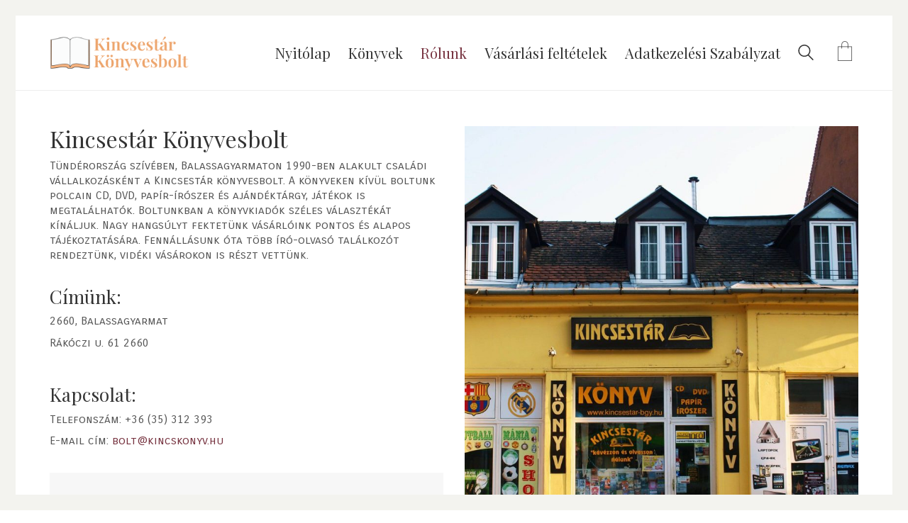

--- FILE ---
content_type: text/html; charset=UTF-8
request_url: https://www.kincskonyv.hu/kapcsolat/
body_size: 14542
content:
<!DOCTYPE html><html lang="hu" class="no-js"><head><meta charset="UTF-8"><meta http-equiv="X-UA-Compatible" content="IE=edge"><meta name="viewport" content="width=device-width, initial-scale=1">  <script defer src="https://www.googletagmanager.com/gtag/js?id=UA-77763036-1"></script> <script defer src="[data-uri]"></script> <title>Rólunk - Kincsestár Könyvesbolt</title>  <script data-cfasync="false" data-pagespeed-no-defer>var gtm4wp_datalayer_name = "dataLayer";
	var dataLayer = dataLayer || [];</script> <meta name="robots" content="max-snippet:-1, max-image-preview:large, max-video-preview:-1"/><link rel="canonical" href="https://www.kincskonyv.hu/kapcsolat/" /><meta property="og:locale" content="hu_HU" /><meta property="og:type" content="article" /><meta property="og:title" content="Rólunk - Kincsestár Könyvesbolt" /><meta property="og:url" content="https://www.kincskonyv.hu/kapcsolat/" /><meta property="og:site_name" content="Kincsestár Könyvesbolt" /><meta property="article:publisher" content="https://www.facebook.com/KincsestarKonyvesbolt" /><meta name="twitter:card" content="summary_large_image" /><meta name="twitter:title" content="Rólunk - Kincsestár Könyvesbolt" /> <script type='application/ld+json' class='yoast-schema-graph yoast-schema-graph--main'>{"@context":"https://schema.org","@graph":[{"@type":"Organization","@id":"https://www.kincskonyv.hu/#organization","name":"Kincsest\u00e1r","url":"https://www.kincskonyv.hu/","sameAs":["https://www.facebook.com/KincsestarKonyvesbolt","https://www.instagram.com/kincsestar.konyvesbolt/"],"logo":{"@type":"ImageObject","@id":"https://www.kincskonyv.hu/#logo","inLanguage":"hu","url":"https://www.kincskonyv.hu/wp-content/uploads/2019/12/logo21.jpg","width":1038,"height":288,"caption":"Kincsest\u00e1r"},"image":{"@id":"https://www.kincskonyv.hu/#logo"}},{"@type":"WebSite","@id":"https://www.kincskonyv.hu/#website","url":"https://www.kincskonyv.hu/","name":"Kincsest\u00e1r K\u00f6nyvesbolt","inLanguage":"hu","description":"A balassagyarmati Kincsest\u00e1r K\u00f6nyvesbolt webshopja","publisher":{"@id":"https://www.kincskonyv.hu/#organization"},"potentialAction":[{"@type":"SearchAction","target":"https://www.kincskonyv.hu/?s={search_term_string}","query-input":"required name=search_term_string"}]},{"@type":"WebPage","@id":"https://www.kincskonyv.hu/kapcsolat/#webpage","url":"https://www.kincskonyv.hu/kapcsolat/","name":"R\u00f3lunk - Kincsest\u00e1r K\u00f6nyvesbolt","isPartOf":{"@id":"https://www.kincskonyv.hu/#website"},"inLanguage":"hu","datePublished":"2019-12-28T20:29:07+00:00","dateModified":"2024-01-31T20:14:38+00:00","potentialAction":[{"@type":"ReadAction","target":["https://www.kincskonyv.hu/kapcsolat/"]}]}]}</script> <link rel='dns-prefetch' href='//fonts.googleapis.com' /><link rel='dns-prefetch' href='//s.w.org' /><link href='https://sp-ao.shortpixel.ai' rel='preconnect' /><link rel="alternate" type="application/rss+xml" title="Kincsestár Könyvesbolt &raquo; hírcsatorna" href="https://www.kincskonyv.hu/feed/" /><link rel="alternate" type="application/rss+xml" title="Kincsestár Könyvesbolt &raquo; hozzászólás hírcsatorna" href="https://www.kincskonyv.hu/comments/feed/" /> <script defer src="[data-uri]"></script> <style type="text/css">img.wp-smiley,
img.emoji {
	display: inline !important;
	border: none !important;
	box-shadow: none !important;
	height: 1em !important;
	width: 1em !important;
	margin: 0 .07em !important;
	vertical-align: -0.1em !important;
	background: none !important;
	padding: 0 !important;
}</style><link rel='stylesheet' id='layerslider-css'  href='https://www.kincskonyv.hu/wp-content/cache/autoptimize/css/autoptimize_single_3cdccf039fef08ba948f6528a4154fd9.css?ver=7.9.5' type='text/css' media='all' /><link rel='stylesheet' id='wp-block-library-css'  href='https://www.kincskonyv.hu/wp-includes/css/dist/block-library/style.min.css?ver=5.3.20' type='text/css' media='all' /><link rel='stylesheet' id='wc-block-style-css'  href='https://www.kincskonyv.hu/wp-content/cache/autoptimize/css/autoptimize_single_322304e40168d07e21782373951ee4b3.css?ver=2.4.5' type='text/css' media='all' /><link rel='stylesheet' id='ct.sizeguide.css-css'  href='https://www.kincskonyv.hu/wp-content/cache/autoptimize/css/autoptimize_single_e416023bf6cb24fe4e4a9c46f21afe60.css?ver=5.3.20' type='text/css' media='all' /><link rel='stylesheet' id='ct.sizeguide.style.css-css'  href='https://www.kincskonyv.hu/wp-content/cache/autoptimize/css/autoptimize_single_7186e09b47cdfb41c0e0f8e5af050d8e.css?ver=5.3.20' type='text/css' media='all' /><link rel='stylesheet' id='magnific.popup.css-css'  href='https://www.kincskonyv.hu/wp-content/cache/autoptimize/css/autoptimize_single_375a6881beac97ce44eff87aa4dbdd52.css?ver=5.3.20' type='text/css' media='all' /><link rel='stylesheet' id='ct.sizeguide.icon.css-css'  href='https://www.kincskonyv.hu/wp-content/cache/autoptimize/css/autoptimize_single_e24c11e849a41d590f80ff41086cf800.css?ver=5.3.20' type='text/css' media='all' /><link rel='stylesheet' id='ct.sizeguide.fontawesome.css-css'  href='https://www.kincskonyv.hu/wp-content/plugins/ct-size-guide/assets/css/font-awesome.min.css?ver=5.3.20' type='text/css' media='all' /><link rel='stylesheet' id='ct.sizeguide.fontawesome.iconfield.css-css'  href='https://www.kincskonyv.hu/wp-content/cache/autoptimize/css/autoptimize_single_f4ca4350e3b3e6dea1d68c42afe5adcf.css?ver=5.3.20' type='text/css' media='all' /><link rel='stylesheet' id='rs-plugin-settings-css'  href='https://www.kincskonyv.hu/wp-content/cache/autoptimize/css/autoptimize_single_4bf5debc3a15e603b1375063baacd4ad.css?ver=6.1.5' type='text/css' media='all' /><style id='rs-plugin-settings-inline-css' type='text/css'>#rs-demo-id {}</style><style id='woocommerce-inline-inline-css' type='text/css'>.woocommerce form .form-row .required { visibility: visible; }</style><link rel='stylesheet' id='aws-style-css'  href='https://www.kincskonyv.hu/wp-content/plugins/advanced-woo-search/assets/css/common.min.css?ver=2.91' type='text/css' media='all' /><link rel='stylesheet' id='bootstrap-css'  href='https://www.kincskonyv.hu/wp-content/cache/autoptimize/css/autoptimize_single_b8f581d66b515042ddf377143d3f0165.css' type='text/css' media='all' /><link rel='stylesheet' id='main-css'  href='https://www.kincskonyv.hu/wp-content/cache/autoptimize/css/autoptimize_single_fa40ee6e1bc247eb456b82311a944314.css?ver=2.9.4' type='text/css' media='all' /><link rel='stylesheet' id='style-css'  href='https://www.kincskonyv.hu/wp-content/themes/kalium/style.css?ver=2.9.4' type='text/css' media='all' /><link rel='stylesheet' id='custom-skin-css'  href='https://www.kincskonyv.hu/wp-content/cache/autoptimize/css/autoptimize_single_f8a540911d4c4ef197158925220f14c4.css?ver=6a09150195e6e0d22679d6e70826d383' type='text/css' media='all' /><link rel='stylesheet' id='typolab-e43324b16b98305b127359a00df0f778-css'  href='https://fonts.googleapis.com/css?family=Playfair+Display%3Aregular%7CCarrois+Gothic+SC%3Aregular&#038;subset=latin%2Clatin-ext&#038;display=swap&#038;ver=312c9f16e75ca913ae0c1788a2dc9c91' type='text/css' media='all' /><link rel='stylesheet' id='js_composer_front-css'  href='https://www.kincskonyv.hu/wp-content/plugins/js_composer/assets/css/js_composer.min.css?ver=7.1' type='text/css' media='all' /><link rel='stylesheet' id='kalium-child-css'  href='https://www.kincskonyv.hu/wp-content/cache/autoptimize/css/autoptimize_single_e4ed07211631d2018d38c0df0e15d133.css?ver=5.3.20' type='text/css' media='all' /><link rel='stylesheet' id='prdctfltr-css'  href='https://www.kincskonyv.hu/wp-content/plugins/prdctfltr/includes/css/style.min.css?ver=7.2.4' type='text/css' media='all' /> <script defer src="[data-uri]"></script><style id="typolab-font-variants">.woocommerce .products .product .item-info .price ins,.woocommerce .products .product .item-info .price > .amount{font-family:'Playfair Display';font-weight:400}.woocommerce .woocommerce-tabs .tabs li a{font-family:'Playfair Display';font-weight:400}.woocommerce.single-product .summary .single_variation_wrap .single_variation,.woocommerce.single-product .summary p.price{font-family:'Playfair Display';font-weight:400}.woocommerce .select-option-ui{font-family:'Playfair Display';font-weight:400}.woocommerce .summary .product_title{font-family:'Playfair Display';font-weight:400}.main-header.menu-type-standard-menu .standard-menu-container div.menu>ul>li>a,.main-header.menu-type-standard-menu .standard-menu-container ul.menu>li>a,.main-header.menu-type-standard-menu .standard-menu-container div.menu>ul ul li a,.main-header.menu-type-standard-menu .standard-menu-container ul.menu ul li a{font-family:'Playfair Display';font-weight:400}.woocommerce .shop_table.cart .cart_item .product-name a{font-family:'Playfair Display';font-weight:400}.woocommerce .woocommerce-Reviews #review_form_wrapper .comment-reply-title{font-family:'Playfair Display';font-weight:400}.copyrights p,.site-footer.footer-bottom-horizontal .footer-bottom-content{font-family:'Playfair Display';font-weight:400}.footer-widgets .widget-area .widget li a{font-family:'Playfair Display';font-weight:400}.site-footer .footer-widgets .widget .textwidget,.site-footer .footer-widgets .widget p{font-family:'Playfair Display';font-weight:400}.footer-widgets .widget p.footer-address{font-family:'Playfair Display';font-weight:400}.site-footer .footer-bottom-content a,.site-footer .footer-bottom-content p,.site-footer.footer-bottom-horizontal .footer-bottom-content .footer-content-right{font-family:'Playfair Display';font-weight:400}.single-post .post .post-share-networks .share-title{font-family:'Playfair Display';font-weight:400}.menu-cart-icon-container .lab-wc-mini-cart-contents .cart-items .cart-item .product-subtotal{font-family:'Playfair Display';font-weight:400}h1,h2,h3,h4,h5,h6{font-family:'Playfair Display';font-weight:400}.woocommerce-review__author{font-family:'Playfair Display';font-weight:400}.post-navigation--post-title{font-family:'Playfair Display';font-weight:400}.menu-cart-icon-container .lab-wc-mini-cart-contents .cart-action-buttons .cart-subtotal strong{font-family:'Playfair Display';font-weight:400}.menu-cart-icon-container .lab-wc-mini-cart-contents .cart-items .cart-item .product-details h3{font-family:'Playfair Display';font-weight:400}.contact-address p strong{font-family:'Playfair Display';font-weight:400}.woocommerce-Price-amount{font-family:'Playfair Display';font-weight:400}.labeled-input-row input,.labeled-textarea-row textarea{font-family:'Playfair Display';font-weight:400}.section-title h1,.page-heading--title,.woocommerce .woocommerce-shop-header--title .page-title{font-family:'Playfair Display';font-weight:400}.single-post .post .entry-header .post-title,.single-portfolio-holder .title h1,.single-portfolio-holder.portfolio-type-5 .portfolio-description-container .portfolio-description-showinfo h3{font-family:'Playfair Display';font-weight:400}.section-title.author-page-title h2{font-family:'Playfair Display';font-weight:400}.single-post .post-comments--list .comment .commenter-details .name{font-family:'Playfair Display';font-weight:400}.single-post .post .author-info--details .author-name{font-family:'Playfair Display';font-weight:400}.mobile-menu-wrapper .mobile-menu-container div.menu>ul>li>a,.mobile-menu-wrapper .mobile-menu-container ul.menu>li>a,.mobile-menu-wrapper .mobile-menu-container .cart-icon-link-mobile-container a,.mobile-menu-wrapper .mobile-menu-container .search-form input,.mobile-menu-wrapper .mobile-menu-container div.menu>ul>li ul>li>a,.mobile-menu-wrapper .mobile-menu-container ul.menu>li ul>li>a{font-family:'Playfair Display';font-weight:400}.mobile-menu-wrapper .mobile-menu-container .cart-icon-link-mobile-container a{font-family:'Playfair Display';font-weight:400}.blog-posts .post-item .post-details .post-title,.wpb_wrapper .lab-blog-posts .blog-post-entry .blog-post-content-container .blog-post-title{font-family:'Playfair Display';font-weight:400}blockquote{font-family:'Playfair Display';font-weight:400}.woocommerce .products .product .item-info h3 a,.woocommerce .products .product .item-info h3 a{font-family:'Playfair Display';font-weight:400}.woocommerce .summary .single_variation_wrap .single_variation>.amount,.woocommerce .summary p.price>.amount,.woocommerce .summary .single_variation_wrap .single_variation{font-family:'Playfair Display';font-weight:400}h1{font-family:'Playfair Display';font-weight:400}h2{font-family:'Playfair Display';font-weight:400}h3{font-family:'Playfair Display';font-weight:400}.widget-area .widget-title,.widget-area .widgettitle{font-family:'Playfair Display';font-weight:400}.about-author-quote h2{font-family:'Playfair Display';font-weight:400}.woocommerce-grouped-product-list-item__label{font-family:'Playfair Display';font-weight:400}.section-title h2{font-family:'Playfair Display';font-weight:400}.team-holder .layout-visible-titles .member-details h2{font-family:'Playfair Display';font-weight:400}.woocommerce form.cart .button{font-family:'Playfair Display';font-weight:400}.menu-cart-icon-container .cart-icon-link .items-count{font-family:'Playfair Display';font-weight:400}.home .home-author-of-month .products .product .item-info h3 a,.home .home-author-of-month .products .product .item-info h3 a{font-family:'Playfair Display';font-weight:400}.home .home-author-of-month .products .product .item-info .price ins,.home .home-author-of-month .products .product .item-info .price > .amount{font-family:'Playfair Display';font-weight:400}.home .section-title.author-page-title h3{font-family:'Playfair Display';font-weight:400}body,p{font-family:'Carrois Gothic SC';font-weight:400}.woocommerce .products .product .item-info .item-info-row table td a{font-family:'Carrois Gothic SC';font-weight:400}.woocommerce .shop_table tr th{font-family:'Carrois Gothic SC';font-weight:400}.woocommerce .onsale,.woocommerce .onsale.oos,.woocommerce .onsale.featured{font-family:'Carrois Gothic SC';font-weight:400}.button{font-family:'Carrois Gothic SC';font-weight:400}.main-header.menu-type-standard-menu .standard-menu-container ul.menu ul li a{font-family:'Carrois Gothic SC';font-weight:400}.menu-cart-icon-container .lab-wc-mini-cart-contents .cart-items .cart-item .product-details .mc-quantity{font-family:'Carrois Gothic SC';font-weight:400}.woocommerce-cart .cart-collaterals .cart-buttons-update-checkout .button,.woocommerce-cart .button,.woocommerce-checkout .button{font-family:'Carrois Gothic SC';font-weight:400}.labeled-input-row label,.labeled-textarea-row label,.contact-form .button,.subscribe-form .submit{font-family:'Carrois Gothic SC';font-weight:400}.menu-cart-icon-container .lab-wc-mini-cart-contents .cart-action-buttons .mc-buttons-container .go-to-cart a,.menu-cart-icon-container .lab-wc-mini-cart-contents .cart-action-buttons .mc-buttons-container .go-to-checkout a{font-family:'Carrois Gothic SC';font-weight:400}.woocommerce .shop-categories .product-category .woocommerce-loop-category__title,.woocommerce .shop-categories .product-category h3{font-family:'Carrois Gothic SC';font-weight:400}.section-title.author-page-title p{font-family:'Carrois Gothic SC';font-weight:400}.single-post .post-comments--list .comment .commenter-details .name a{font-family:'Carrois Gothic SC';font-weight:400}.single-post .post-comments--list .comment-respond .comment-reply-title small{font-family:'Carrois Gothic SC';font-weight:400}.single-post .post .author-info--details .author-name em{font-family:'Carrois Gothic SC';font-weight:400}.wpb_wrapper .lab-blog-posts .blog-post-entry .blog-post-content-container .blog-post-date,.blog-posts .post-item .post-details .post-meta,.single-post .post .post-meta,.portfolio-holder .item-box .info p{font-family:'Carrois Gothic SC';font-weight:400}.blog-posts .post-item .post-thumbnail blockquote cite,.single-post .post-image .post-quote blockquote cite{font-family:'Carrois Gothic SC';font-weight:400}.woocommerce div.quantity input.qty{font-family:'Carrois Gothic SC';font-weight:400}.menu-cart-icon-container.menu-skin-dark .cart-icon-link.icon-type-ecommerce-bag .items-count{font-family:'Carrois Gothic SC';font-weight:400}.wpb_wrapper .vc_tta-tabs.home-tabs-books .vc_tta-tabs-list li{font-family:'Carrois Gothic SC';font-weight:400}h4.vc_tta-panel-title{font-family:'Carrois Gothic SC';font-weight:400}.woocommerce .woocommerce-tabs .tabs li a{font-size:24px}.woocommerce .summary .product_title{font-size:48px}.main-header.menu-type-standard-menu .standard-menu-container div.menu>ul>li>a,.main-header.menu-type-standard-menu .standard-menu-container ul.menu>li>a,.main-header.menu-type-standard-menu .standard-menu-container div.menu>ul ul li a,.main-header.menu-type-standard-menu .standard-menu-container ul.menu ul li a{font-size:20px}.woocommerce .shop_table.cart .cart_item .product-name a{font-size:22px}.footer-widgets .widget-area .widget li a{font-size:18px}.site-footer .footer-widgets .widget .textwidget,.site-footer .footer-widgets .widget p{font-size:18px}.footer-widgets .widget p.footer-address{font-size:22px}.site-footer .footer-bottom-content a,.site-footer .footer-bottom-content p,.site-footer.footer-bottom-horizontal .footer-bottom-content .footer-content-right{font-size:18px}.woocommerce-review__author{font-size:18px}.menu-cart-icon-container .lab-wc-mini-cart-contents .cart-items .cart-item .product-details h3{font-size:16px}.section-title h1,.page-heading--title,.woocommerce .woocommerce-shop-header--title .page-title{font-size:48px}.single-post .post .entry-header .post-title,.single-portfolio-holder .title h1,.single-portfolio-holder.portfolio-type-5 .portfolio-description-container .portfolio-description-showinfo h3{font-size:48px}.section-title.author-page-title h2{font-size:64px}.mobile-menu-wrapper .mobile-menu-container div.menu>ul>li>a,.mobile-menu-wrapper .mobile-menu-container ul.menu>li>a,.mobile-menu-wrapper .mobile-menu-container .cart-icon-link-mobile-container a,.mobile-menu-wrapper .mobile-menu-container .search-form input,.mobile-menu-wrapper .mobile-menu-container div.menu>ul>li ul>li>a,.mobile-menu-wrapper .mobile-menu-container ul.menu>li ul>li>a{font-size:24px}h1{font-size:48px}.about-author-quote h2{font-size:48px}.section-title h2{font-size:32px}.woocommerce form.cart .button{font-size:22px}.menu-cart-icon-container .cart-icon-link .items-count{font-size:10px}.home .home-author-of-month .products .product .item-info h3 a,.home .home-author-of-month .products .product .item-info h3 a{font-size:18px}.home .home-author-of-month .products .product .item-info .price ins,.home .home-author-of-month .products .product .item-info .price > .amount{font-size:15px}.home .section-title.author-page-title h3{font-size:32px}body,p{font-size:16px}.woocommerce .products .product .item-info .item-info-row table td a{font-size:12px}.woocommerce .shop_table tr th{font-size:12px}.woocommerce .onsale,.woocommerce .onsale.oos,.woocommerce .onsale.featured{font-size:12px}.button{font-size:13px}.main-header.menu-type-standard-menu .standard-menu-container ul.menu ul li a{font-size:16px}.menu-cart-icon-container .lab-wc-mini-cart-contents .cart-items .cart-item .product-details .mc-quantity{font-size:11px}.woocommerce-cart .cart-collaterals .cart-buttons-update-checkout .button,.woocommerce-cart .button,.woocommerce-checkout .button{font-size:13px}.labeled-input-row label,.labeled-textarea-row label,.contact-form .button,.subscribe-form .submit{font-size:13px}.menu-cart-icon-container .lab-wc-mini-cart-contents .cart-action-buttons .mc-buttons-container .go-to-cart a,.menu-cart-icon-container .lab-wc-mini-cart-contents .cart-action-buttons .mc-buttons-container .go-to-checkout a{font-size:13px}.woocommerce .shop-categories .product-category .woocommerce-loop-category__title,.woocommerce .shop-categories .product-category h3{font-size:12px}.section-title.author-page-title p{font-size:12px}.single-post .post-comments--list .comment .commenter-details .name a{font-size:12px}.single-post .post .author-info--details .author-name em{font-size:12px}.wpb_wrapper .lab-blog-posts .blog-post-entry .blog-post-content-container .blog-post-date,.blog-posts .post-item .post-details .post-meta,.single-post .post .post-meta,.portfolio-holder .item-box .info p{font-size:12px}.woocommerce div.quantity input.qty{font-size:16px}.menu-cart-icon-container.menu-skin-dark .cart-icon-link.icon-type-ecommerce-bag .items-count{font-size:11px}.wpb_wrapper .vc_tta-tabs.home-tabs-books .vc_tta-tabs-list li{font-size:12px}.mobile-menu-wrapper .mobile-menu-container .cart-icon-link-mobile-container a{text-transform:capitalize}.woocommerce .products .product .item-info .item-info-row table td a{text-transform:uppercase}.woocommerce .shop_table tr th{text-transform:uppercase}.woocommerce .onsale,.woocommerce .onsale.oos,.woocommerce .onsale.featured{text-transform:uppercase}.menu-cart-icon-container .lab-wc-mini-cart-contents .cart-items .cart-item .product-details .mc-quantity{text-transform:uppercase}.woocommerce-cart .cart-collaterals .cart-buttons-update-checkout .button,.woocommerce-cart .button,.woocommerce-checkout .button{text-transform:uppercase}.labeled-input-row label,.labeled-textarea-row label,.contact-form .button,.subscribe-form .submit{text-transform:uppercase}.menu-cart-icon-container .lab-wc-mini-cart-contents .cart-action-buttons .mc-buttons-container .go-to-cart a,.menu-cart-icon-container .lab-wc-mini-cart-contents .cart-action-buttons .mc-buttons-container .go-to-checkout a{text-transform:uppercase}.woocommerce .shop-categories .product-category .woocommerce-loop-category__title,.woocommerce .shop-categories .product-category h3{text-transform:uppercase}.section-title.author-page-title p{text-transform:uppercase}.single-post .post-comments--list .comment .commenter-details .name a{text-transform:uppercase}.single-post .post .author-info--details .author-name em{text-transform:uppercase}.wpb_wrapper .lab-blog-posts .blog-post-entry .blog-post-content-container .blog-post-date,.blog-posts .post-item .post-details .post-meta,.single-post .post .post-meta,.portfolio-holder .item-box .info p{text-transform:uppercase}.wpb_wrapper .vc_tta-tabs.home-tabs-books .vc_tta-tabs-list li{text-transform:uppercase}h4.vc_tta-panel-title{text-transform:uppercase}@media screen and (max-width:768px){.woocommerce .products .product .item-info .price ins,.woocommerce .products .product .item-info .price > .amount{font-size:16px}.woocommerce .woocommerce-tabs .tabs li a{font-size:18px}.woocommerce .select-option-ui{font-size:18px}.woocommerce .summary .product_title{font-size:24px}.woocommerce .shop_table.cart .cart_item .product-name a{font-size:18px}.woocommerce .woocommerce-Reviews #review_form_wrapper .comment-reply-title{font-size:18px}.footer-widgets .widget-area .widget li a{font-size:16px}.site-footer .footer-widgets .widget .textwidget,.site-footer .footer-widgets .widget p{font-size:16px}.footer-widgets .widget p.footer-address{font-size:16px}.site-footer .footer-bottom-content a,.site-footer .footer-bottom-content p,.site-footer.footer-bottom-horizontal .footer-bottom-content .footer-content-right{font-size:16px}.section-title h1,.page-heading--title,.woocommerce .woocommerce-shop-header--title .page-title{font-size:24px}.single-post .post .entry-header .post-title,.single-portfolio-holder .title h1,.single-portfolio-holder.portfolio-type-5 .portfolio-description-container .portfolio-description-showinfo h3{font-size:24px}.section-title.author-page-title h2{font-size:24px}.blog-posts .post-item .post-details .post-title,.wpb_wrapper .lab-blog-posts .blog-post-entry .blog-post-content-container .blog-post-title{font-size:18px}.woocommerce .products .product .item-info h3 a,.woocommerce .products .product .item-info h3 a{font-size:18px}.woocommerce .summary .single_variation_wrap .single_variation>.amount,.woocommerce .summary p.price>.amount,.woocommerce .summary .single_variation_wrap .single_variation{font-size:18px}h1{font-size:24px}h2{font-size:22px}h3{font-size:20px}.widget-area .widget-title,.widget-area .widgettitle{font-size:20px}.about-author-quote h2{font-size:22px}.section-title h2{font-size:22px}.team-holder .layout-visible-titles .member-details h2{font-size:20px}.woocommerce form.cart .button{font-size:22px}.woocommerce div.quantity input.qty{font-size:16px}h4.vc_tta-panel-title{font-size:14px}}</style><script type='text/javascript' src='https://www.kincskonyv.hu/wp-includes/js/jquery/jquery.js?ver=1.12.4-wp'></script> <script defer type='text/javascript' src='https://www.kincskonyv.hu/wp-includes/js/jquery/jquery-migrate.min.js?ver=1.4.1'></script> <script defer src="[data-uri]"></script> <script defer type='text/javascript' src='https://www.kincskonyv.hu/wp-content/cache/autoptimize/js/autoptimize_single_8d346826c0e8b085a61ddb317a72e1e2.js?ver=7.9.5'></script> <script type='text/javascript' src='https://www.kincskonyv.hu/wp-content/plugins/LayerSlider/assets/static/layerslider/js/layerslider.kreaturamedia.jquery.js?ver=7.9.5'></script> <script defer type='text/javascript' src='https://www.kincskonyv.hu/wp-content/cache/autoptimize/js/autoptimize_single_b4aa2089c9889b9ab4e586353d494c87.js?ver=7.9.5'></script> <script defer type='text/javascript' src='https://www.kincskonyv.hu/wp-content/cache/autoptimize/js/autoptimize_single_2fe687fd4de1f1917a48f61bab1d3d32.js?ver=5.3.20'></script> <script defer type='text/javascript' src='https://www.kincskonyv.hu/wp-content/cache/autoptimize/js/autoptimize_single_b0b0c6b599e2eac2181ad4b3cf64fafa.js?ver=5.3.20'></script> <script defer type='text/javascript' src='https://www.kincskonyv.hu/wp-content/plugins/woocommerce/assets/js/jquery-blockui/jquery.blockUI.min.js?ver=2.70'></script> <script defer src="[data-uri]"></script> <script defer type='text/javascript' src='https://www.kincskonyv.hu/wp-content/plugins/woocommerce/assets/js/frontend/add-to-cart.min.js?ver=3.8.3'></script> <script defer type='text/javascript' src='https://www.kincskonyv.hu/wp-content/cache/autoptimize/js/autoptimize_single_787fe4f547a6cb7f4ce4934641085910.js?ver=7.1'></script> <script defer src="data:text/javascript;base64,"></script><meta name="generator" content="Powered by LayerSlider 7.9.5 - Build Heros, Sliders, and Popups. Create Animations and Beautiful, Rich Web Content as Easy as Never Before on WordPress." /><link rel='https://api.w.org/' href='https://www.kincskonyv.hu/wp-json/' /><link rel="EditURI" type="application/rsd+xml" title="RSD" href="https://www.kincskonyv.hu/xmlrpc.php?rsd" /><link rel="wlwmanifest" type="application/wlwmanifest+xml" href="https://www.kincskonyv.hu/wp-includes/wlwmanifest.xml" /><meta name="generator" content="WordPress 5.3.20" /><meta name="generator" content="WooCommerce 3.8.3" /><link rel='shortlink' href='https://www.kincskonyv.hu/?p=9073' /><link rel="alternate" type="application/json+oembed" href="https://www.kincskonyv.hu/wp-json/oembed/1.0/embed?url=https%3A%2F%2Fwww.kincskonyv.hu%2Fkapcsolat%2F" /><link rel="alternate" type="text/xml+oembed" href="https://www.kincskonyv.hu/wp-json/oembed/1.0/embed?url=https%3A%2F%2Fwww.kincskonyv.hu%2Fkapcsolat%2F&#038;format=xml" />  <script data-cfasync="false" data-pagespeed-no-defer type="text/javascript">var dataLayer_content = {"pagePostType":"page","pagePostType2":"single-page","pagePostAuthor":"gyufasdoboz"};
	dataLayer.push( dataLayer_content );</script> <script data-cfasync="false">(function(w,d,s,l,i){w[l]=w[l]||[];w[l].push({'gtm.start':
new Date().getTime(),event:'gtm.js'});var f=d.getElementsByTagName(s)[0],
j=d.createElement(s),dl=l!='dataLayer'?'&l='+l:'';j.async=true;j.src=
'//www.googletagmanager.com/gtm.js?id='+i+dl;f.parentNode.insertBefore(j,f);
})(window,document,'script','dataLayer','GTM-TRNKWMD');</script> <link rel="shortcut icon" href="//www.kincskonyv.hu/wp-content/uploads/2020/03/Screenshot-2020-03-18-at-20.19.33.png"><link rel="apple-touch-icon" href="//www.kincskonyv.hu/wp-content/uploads/2020/03/Screenshot-2020-03-18-at-20.19.33.png"><link rel="apple-touch-icon" sizes="180x180" href="//www.kincskonyv.hu/wp-content/uploads/2020/03/Screenshot-2020-03-18-at-20.19.33.png"> <script defer src="[data-uri]"></script><style>@media screen and (min-width:1201px) { .mobile-menu-wrapper,.mobile-menu-overlay,.standard-menu-container .menu-bar-hidden-desktop {
display: none;

} }</style><style>@media screen and (max-width:1200px) { .standard-menu-container > div,.standard-menu-container > nav,.main-header.menu-type-standard-menu .standard-menu-container div.menu>ul,.main-header.menu-type-standard-menu .standard-menu-container ul.menu,.menu-cart-icon-container {
display: none;

} }</style><noscript><style>.woocommerce-product-gallery{ opacity: 1 !important; }</style></noscript>  <script defer src="[data-uri]"></script> <script defer src="[data-uri]"></script> 
<style type="text/css">.recentcomments a{display:inline !important;padding:0 !important;margin:0 !important;}</style><meta name="generator" content="Powered by WPBakery Page Builder - drag and drop page builder for WordPress."/><meta name="generator" content="Powered by Slider Revolution 6.1.5 - responsive, Mobile-Friendly Slider Plugin for WordPress with comfortable drag and drop interface." /><meta name="generator" content="Product Filter for WooCommerce"/><style id="hucommerce-theme-fix"></style><noscript><style>.wpb_animate_when_almost_visible { opacity: 1; }</style></noscript></head><body class="page-template-default page page-id-9073 theme-kalium woocommerce-no-js has-page-borders wpb-js-composer js-comp-ver-7.1 vc_responsive"><style>.page-border > .top-border, .page-border > .right-border, .page-border > .bottom-border, .page-border > .left-border {
padding: 11px;
 background: #f3f3ef !important;

}</style><style>@media screen and (min-width: 768px) { body > .wrapper, .top-menu-container, .portfolio-description-container, .single-portfolio-holder .portfolio-navigation, .portfolio-slider-nav, .site-footer, .woocommerce-demo-store .woocommerce-store-notice {
margin: 22px;

} }</style><style>@media screen and (min-width: 992px) { .site-footer.fixed-footer {
left: 22px;
 right: 22px;

} }</style><style>.main-header.fullwidth-header, demo_store, .nivo-lightbox-theme-default .nivo-lightbox-close {
margin-left: 22px;
 margin-right: 22px;

}</style><style>.nivo-lightbox-theme-default .nivo-lightbox-close {
margin-top: 22px;
 margin-top: 22px;

}</style><style>body {
height: calc(100% - 44px);
 min-height: calc(100% - 44px);

}</style><div class="page-border" data-wow-duration="1s" data-wow-delay="0s"><div class="top-border wow fadeInDown"></div><div class="right-border wow fadeInRight"></div><div class="bottom-border wow fadeInUp"></div><div class="left-border wow fadeInLeft"></div></div><div class="mobile-menu-wrapper mobile-menu-fullscreen"><div class="mobile-menu-container"><ul id="menu-sajat_menu" class="menu"><li id="menu-item-9081" class="menu-item menu-item-type-post_type menu-item-object-page menu-item-home menu-item-9081"><a href="https://www.kincskonyv.hu/">Nyitólap</a></li><li id="menu-item-9082" class="menu-item menu-item-type-post_type menu-item-object-page menu-item-9082"><a href="https://www.kincskonyv.hu/termekek/">Könyvek</a></li><li id="menu-item-9083" class="menu-item menu-item-type-post_type menu-item-object-page current-menu-item page_item page-item-9073 current_page_item menu-item-9083"><a href="https://www.kincskonyv.hu/kapcsolat/" aria-current="page">Rólunk</a></li><li id="menu-item-22274" class="menu-item menu-item-type-post_type menu-item-object-page menu-item-22274"><a href="https://www.kincskonyv.hu/vasarlasi-feltetelek/">Vásárlási feltételek</a></li><li id="menu-item-9088" class="menu-item menu-item-type-post_type menu-item-object-page menu-item-privacy-policy menu-item-9088"><a href="https://www.kincskonyv.hu/adatkezelesi-tajekoztato/">Adatkezelési Szabályzat</a></li></ul><div class="cart-icon-link-mobile-container"> <a href="https://www.kincskonyv.hu/kosar/"
 class="cart-icon-link-mobile icon-type-ecommerce-bag"> <i class="icon icon-ecommerce-bag"></i> Cart <span class="items-count hide-notification cart-items-0">&hellip;</span> </a></div><form role="search" method="get" class="search-form" action="https://www.kincskonyv.hu/"> <input type="search" class="search-field" placeholder="Search site..." value="" name="s" id="search_mobile_inp" /> <label for="search_mobile_inp"> <i class="fa fa-search"></i> </label> <input type="submit" class="search-submit" value="Go" /></form> <a href="#" class="mobile-menu-close-link menu-bar exit menu-skin-light"> <span class="ham"></span> </a></div></div><div class="mobile-menu-overlay"></div><div class="wrapper" id="main-wrapper"><style>header.site-header {
padding-top: 25px;

}</style><style>header.site-header {
padding-bottom: 25px;

}</style><style>header.site-header {
background-color: rgba(10,0,0,0)
}</style><header class="site-header main-header menu-type-standard-menu"><div class="container"><div class="logo-and-menu-container"><div itemscope itemtype="http://schema.org/Organization" class="logo-column"><style>.header-logo.logo-image {
width: 200px;
 height: 55.491329479769px;

}</style><a itemprop="url" href="https://www.kincskonyv.hu" class="header-logo logo-image"> <img decoding="async" itemprop="logo" src="https://sp-ao.shortpixel.ai/client/to_webp,q_glossy,ret_img,w_1038,h_288/https://www.kincskonyv.hu/wp-content/uploads/2022/09/image-1.png" width="1038" height="288" class="main-logo" alt="Kincsestár Könyvesbolt" /> </a></div><div class="menu-column"><div class="menu-items-blocks standard-menu-container menu-skin-dark reveal-from-top dropdown-caret"><nav><ul id="menu-sajat_menu-1" class="menu"><li class="menu-item menu-item-type-post_type menu-item-object-page menu-item-home menu-item-9081"><a href="https://www.kincskonyv.hu/"><span>Nyitólap</span></a></li><li class="menu-item menu-item-type-post_type menu-item-object-page menu-item-9082"><a href="https://www.kincskonyv.hu/termekek/"><span>Könyvek</span></a></li><li class="menu-item menu-item-type-post_type menu-item-object-page current-menu-item page_item page-item-9073 current_page_item menu-item-9083"><a href="https://www.kincskonyv.hu/kapcsolat/" aria-current="page"><span>Rólunk</span></a></li><li class="menu-item menu-item-type-post_type menu-item-object-page menu-item-22274"><a href="https://www.kincskonyv.hu/vasarlasi-feltetelek/"><span>Vásárlási feltételek</span></a></li><li class="menu-item menu-item-type-post_type menu-item-object-page menu-item-privacy-policy menu-item-9088"><a href="https://www.kincskonyv.hu/adatkezelesi-tajekoztato/"><span>Adatkezelési Szabályzat</span></a></li></ul></nav><div class="header-search-input menu-skin-dark"><form role="search" method="get" action="https://www.kincskonyv.hu"><div class="search-field"> <span>Search site...</span> <input type="search" value="" autocomplete="off" name="s"/></div><div class="search-icon"> <a href="#" data-animation="scale"> <svg version="1.1" xmlns="http://www.w3.org/2000/svg" xmlns:xlink="http://www.w3.org/1999/xlink" x="0px" y="0px"
 viewBox="0 0 1417.3 1417.3" style="enable-background:new 0 0 1417.3 1417.3;" xml:space="preserve"><style type="text/css">.st0{display:none;}
	.st1{display:inline;}</style><g id="search-svg"> <path d="M976.2,925.2c90.6-98.1,147.1-229.4,147.1-374.1C1123.4,247.7,876.5,0,572.2,0S21.1,247.7,21.1,551.1
 s246.9,551.1,551.1,551.1c123.9,0,237.7-40.7,330-109.7l409.8,409.8c10,10,22.4,15,34.9,15s25.8-5,34.9-15
 c19.1-19.1,19.1-50.7,0-70.7L976.2,925.2z M120.8,551.1c0-248.6,202-451.4,451.4-451.4c248.6,0,451.4,202,451.4,451.4
 s-202,451.4-451.4,451.4S120.8,799.7,120.8,551.1z"/> </g> <g id="search-svg" class="st0"> <path class="st1" d="M976.2,925.2c90.6-98.1,147.1-229.4,147.1-374.1C1123.4,247.7,876.5,0,572.2,0S21.1,247.7,21.1,551.1
 s246.9,551.1,551.1,551.1c123.9,0,237.7-40.7,330-109.7l409.8,409.8c10,10,22.4,15,34.9,15s25.8-5,34.9-15
 c19.1-19.1,19.1-50.7,0-70.7L976.2,925.2z"/> </g> </svg> </a></div></form></div><div class="menu-cart-icon-container menu-skin-dark"> <a href="https://www.kincskonyv.hu/kosar/"
 class="cart-icon-link icon-type-ecommerce-bag"> <i class="icon-ecommerce-bag"></i> <span class="items-count hide-notification cart-items-0">&hellip;</span> </a><div class="lab-wc-mini-cart-contents"><div class="empty-loading-cart-contents"> Loading cart contents...</div></div></div> <a class="menu-bar menu-skin-dark menu-bar-hidden-desktop" href="#" aria-label="Mobile menu"> <span class="ham"></span> </a></div></div></div></div></header> <script defer src="[data-uri]"></script> <div class="vc-container"><div class="wpb-content-wrapper"><div class="vc-row-container container"><div class="vc_row wpb_row vc_row-fluid"><div class="wpb_column vc_column_container vc_col-sm-6"><div class="vc_column-inner"><div class="wpb_wrapper"><div class="vc_empty_space"   style="height: 50px"><span class="vc_empty_space_inner"></span></div><div class="wpb_text_column wpb_content_element  post-formatting " ><div class="wpb_wrapper"><h2>Kincsestár Könyvesbolt</h2><p>Tündérország szívében, Balassagyarmaton 1990-ben alakult családi vállalkozásként a Kincsestár könyvesbolt. A könyveken kívül boltunk polcain CD, DVD, papír-írószer és ajándéktárgy, játékok is megtalálhatók. Boltunkban a könyvkiadók széles választékát kínáljuk. Nagy hangsúlyt fektetünk vásárlóink pontos és alapos tájékoztatására. Fennállásunk óta több író-olvasó találkozót rendeztünk, vidéki vásárokon is részt vettünk.</p></div></div><div class="wpb_text_column wpb_content_element  post-formatting " ><div class="wpb_wrapper"><h3>Címünk:</h3><p>2660, Balassagyarmat</p><p>Rákóczi u. 61 2660‎</p><p>&nbsp;</p><h3>Kapcsolat:</h3><p><span lang="en-GB">Telefonszám:</span><span lang="x-none"> +36 </span><span lang="en-GB">(35) 312 393</span></p><p><span lang="en-GB">E-mail cím:</span><span lang="x-none"> </span><a href="mailto:bolt@kincskonyv.hu"><span lang="en-GB">bolt@kincskonyv.hu</span></a></p></div></div><div class="wpb_gmaps_widget wpb_content_element"><div class="wpb_wrapper"><div class="wpb_map_wraper"><iframe src="https://www.google.com/maps/embed?pb=!1m14!1m8!1m3!1d10662.33602818499!2d19.296186!3d48.079672!3m2!1i1024!2i768!4f13.1!3m3!1m2!1s0x0%3A0xb6b7c6732af61809!2zS2luY3Nlc3TDoXIgLSBLw7ZueXYgd2Viw6FydWjDoXogw6lzIGvDtm55dmVzYm9sdCAtIEFqw6FuZMOpa2JvbHQ!5e0!3m2!1shu!2shu!4v1577567022753!5m2!1shu!2shu" width="600" height="450" frameborder="0" style="border:0;" allowfullscreen=""></iframe></div></div></div></div></div></div><div class="wpb_column vc_column_container vc_col-sm-6"><div class="vc_column-inner"><div class="wpb_wrapper"><div class="vc_empty_space"   style="height: 50px"><span class="vc_empty_space_inner"></span></div><div  class="wpb_single_image wpb_content_element vc_align_right"><figure class="wpb_wrapper vc_figure"><div class="vc_single_image-wrapper   vc_box_border_grey"><noscript><img decoding="async" width="803" height="1024" src="https://sp-ao.shortpixel.ai/client/to_webp,q_glossy,ret_img,w_803,h_1024/https://www.kincskonyv.hu/wp-content/uploads/2019/12/17834965_1131259163651693_7931881611013984821_o-803x1024.jpg" class="vc_single_image-img attachment-large" alt="" title="bolt" srcset="https://sp-ao.shortpixel.ai/client/to_webp,q_glossy,ret_img,w_803/https://www.kincskonyv.hu/wp-content/uploads/2019/12/17834965_1131259163651693_7931881611013984821_o-803x1024.jpg 803w, https://sp-ao.shortpixel.ai/client/to_webp,q_glossy,ret_img,w_235/https://www.kincskonyv.hu/wp-content/uploads/2019/12/17834965_1131259163651693_7931881611013984821_o-235x300.jpg 235w, https://sp-ao.shortpixel.ai/client/to_webp,q_glossy,ret_img,w_768/https://www.kincskonyv.hu/wp-content/uploads/2019/12/17834965_1131259163651693_7931881611013984821_o-768x980.jpg 768w, https://sp-ao.shortpixel.ai/client/to_webp,q_glossy,ret_img,w_1204/https://www.kincskonyv.hu/wp-content/uploads/2019/12/17834965_1131259163651693_7931881611013984821_o-1204x1536.jpg 1204w, https://sp-ao.shortpixel.ai/client/to_webp,q_glossy,ret_img,w_1116/https://www.kincskonyv.hu/wp-content/uploads/2019/12/17834965_1131259163651693_7931881611013984821_o-1116x1424.jpg 1116w, https://sp-ao.shortpixel.ai/client/to_webp,q_glossy,ret_img,w_806/https://www.kincskonyv.hu/wp-content/uploads/2019/12/17834965_1131259163651693_7931881611013984821_o-806x1028.jpg 806w, https://sp-ao.shortpixel.ai/client/to_webp,q_glossy,ret_img,w_558/https://www.kincskonyv.hu/wp-content/uploads/2019/12/17834965_1131259163651693_7931881611013984821_o-558x712.jpg 558w, https://sp-ao.shortpixel.ai/client/to_webp,q_glossy,ret_img,w_655/https://www.kincskonyv.hu/wp-content/uploads/2019/12/17834965_1131259163651693_7931881611013984821_o-655x836.jpg 655w, https://sp-ao.shortpixel.ai/client/to_webp,q_glossy,ret_img,w_820/https://www.kincskonyv.hu/wp-content/uploads/2019/12/17834965_1131259163651693_7931881611013984821_o-820x1046.jpg 820w, https://sp-ao.shortpixel.ai/client/to_webp,q_glossy,ret_img,w_1605/https://www.kincskonyv.hu/wp-content/uploads/2019/12/17834965_1131259163651693_7931881611013984821_o.jpg 1605w" sizes="(max-width: 803px) 100vw, 803px" /></noscript><img decoding="async" width="803" height="1024" src='data:image/svg+xml,%3Csvg%20xmlns=%22http://www.w3.org/2000/svg%22%20viewBox=%220%200%20803%201024%22%3E%3C/svg%3E' data-src="https://sp-ao.shortpixel.ai/client/to_webp,q_glossy,ret_img,w_803,h_1024/https://www.kincskonyv.hu/wp-content/uploads/2019/12/17834965_1131259163651693_7931881611013984821_o-803x1024.jpg" class="lazyload vc_single_image-img attachment-large" alt="" title="bolt" data-srcset="https://sp-ao.shortpixel.ai/client/to_webp,q_glossy,ret_img,w_803/https://www.kincskonyv.hu/wp-content/uploads/2019/12/17834965_1131259163651693_7931881611013984821_o-803x1024.jpg 803w, https://sp-ao.shortpixel.ai/client/to_webp,q_glossy,ret_img,w_235/https://www.kincskonyv.hu/wp-content/uploads/2019/12/17834965_1131259163651693_7931881611013984821_o-235x300.jpg 235w, https://sp-ao.shortpixel.ai/client/to_webp,q_glossy,ret_img,w_768/https://www.kincskonyv.hu/wp-content/uploads/2019/12/17834965_1131259163651693_7931881611013984821_o-768x980.jpg 768w, https://sp-ao.shortpixel.ai/client/to_webp,q_glossy,ret_img,w_1204/https://www.kincskonyv.hu/wp-content/uploads/2019/12/17834965_1131259163651693_7931881611013984821_o-1204x1536.jpg 1204w, https://sp-ao.shortpixel.ai/client/to_webp,q_glossy,ret_img,w_1116/https://www.kincskonyv.hu/wp-content/uploads/2019/12/17834965_1131259163651693_7931881611013984821_o-1116x1424.jpg 1116w, https://sp-ao.shortpixel.ai/client/to_webp,q_glossy,ret_img,w_806/https://www.kincskonyv.hu/wp-content/uploads/2019/12/17834965_1131259163651693_7931881611013984821_o-806x1028.jpg 806w, https://sp-ao.shortpixel.ai/client/to_webp,q_glossy,ret_img,w_558/https://www.kincskonyv.hu/wp-content/uploads/2019/12/17834965_1131259163651693_7931881611013984821_o-558x712.jpg 558w, https://sp-ao.shortpixel.ai/client/to_webp,q_glossy,ret_img,w_655/https://www.kincskonyv.hu/wp-content/uploads/2019/12/17834965_1131259163651693_7931881611013984821_o-655x836.jpg 655w, https://sp-ao.shortpixel.ai/client/to_webp,q_glossy,ret_img,w_820/https://www.kincskonyv.hu/wp-content/uploads/2019/12/17834965_1131259163651693_7931881611013984821_o-820x1046.jpg 820w, https://sp-ao.shortpixel.ai/client/to_webp,q_glossy,ret_img,w_1605/https://www.kincskonyv.hu/wp-content/uploads/2019/12/17834965_1131259163651693_7931881611013984821_o.jpg 1605w" data-sizes="(max-width: 803px) 100vw, 803px" /></div></figure></div><div class="wpb_text_column wpb_content_element  post-formatting " ><div class="wpb_wrapper"><h3 style="text-align: center;">Nyitvatartás:</h3><p style="text-align: center;"><strong>Hétfő:</strong> 9:00 – 17:00</p><p style="text-align: center;"><strong>Kedd:</strong>  9:00 – 17:00</p><p style="text-align: center;"><strong>Szerda: </strong> 9:00 – 17:00</p><p style="text-align: center;"><strong>Csütörtök:</strong>  9:00 – 17:00</p><p style="text-align: center;"><strong>Péntek:</strong>  9:00 – 17:00</p><p style="text-align: center;"><strong>Szombat:</strong> 8:00 – 12:30</p><p style="text-align: center;"><strong>Vasárnap:</strong>  ZÁRVA</p></div></div></div></div></div></div></div><div class="vc-row-container container"><div class="vc_row wpb_row vc_row-fluid"><div class="wpb_column vc_column_container vc_col-sm-12"><div class="vc_column-inner"><div class="wpb_wrapper"></div></div></div></div></div><div class="vc-row-container container"><div class="vc_row wpb_row vc_row-fluid"><div class="wpb_column vc_column_container vc_col-sm-12"><div class="vc_column-inner"><div class="wpb_wrapper"></div></div></div></div></div></div></div></div><footer id="footer" role="contentinfo" class="site-footer main-footer footer-bottom-horizontal site-footer-inverted main-footer-inverted"><div class="container"><div class="footer-widgets"><div class="footer--widgets widget-area widgets--columned-layout widgets--columns-4" role="complementary"><div id="text-1" class="widget widget_text"><div class="textwidget"><p>2660, Balassagyarmat</p><p>Rákóczi u. 61.</p><p><a href="https://goo.gl/maps/CTX7rpNZYvZ13Dwj9">Navigálás›</a></p></div></div><div id="text-2" class="widget widget_text"><div class="textwidget"><p>Tel: <a href="tel:+3635312393"><span lang="x-none">+36 (</span><span lang="en-GB">35) 312 393</span></a></p><p>E-mail: <a href="mailto:info@kincskonyv.hu">info@kincskonyv.hu</a></p><p></p><table border="0" cellspacing="0" cellpadding="10" align="center"><tbody><tr><td align="center"></td></tr><tr><td align="center"><a title="How PayPal Works" href="https://www.paypal.com/webapps/mpp/paypal-popup"><noscript><img decoding="async" class="payment-methods-footer" src="https://www.paypalobjects.com/webstatic/mktg/logo/AM_SbyPP_mc_vs_dc_ae.jpg" alt="PayPal Acceptance Mark" border="0" /></noscript><img decoding="async" class="lazyload payment-methods-footer" src='data:image/svg+xml,%3Csvg%20xmlns=%22http://www.w3.org/2000/svg%22%20viewBox=%220%200%20210%20140%22%3E%3C/svg%3E' data-src="https://www.paypalobjects.com/webstatic/mktg/logo/AM_SbyPP_mc_vs_dc_ae.jpg" alt="PayPal Acceptance Mark" border="0" /></a></td></tr></tbody></table><p></p></div></div></div></div><hr></div><div class="footer-bottom"><div class="container"><div class="footer-bottom-content"><div class="footer-content-right"> <a href="https://kincskonyv.hu" target="_blank" rel="noopener">Kincsestár könyvesbolt</a>   ·   Minden jog fenntartva</div><div class="footer-content-left"><div class="copyrights site-info"><p><ul class="social-networks rounded"><li><a href="https://www.facebook.com/KincsestarKonyvesbolt" target="_blank" class="facebook" title="Facebook" aria-label="Facebook" rel="noopener"><i class="fa fa-facebook"></i><span class="name">Facebook</span></a></li><li><a href="https://www.instagram.com/KincsestarKonyvesbolt" target="_blank" class="instagram" title="Instagram" aria-label="Instagram" rel="noopener"><i class="fa fa-instagram"></i><span class="name">Instagram</span></a></li><li><a href="mailto:info@kincskonyv.hu?subject=Hello!" target="_self" class="email" title="Email" aria-label="Email" rel="noopener"><i class="fa fa-envelope-o"></i><span class="name">Email</span></a></li></ul></p></div></div></div></div></div></footer><style>.mfp-bg{background:#000000;}
					.ct_table_container .ct-table-hover{background: #999999; }
					.ct_table_container .ct-table-cursor{background: #2C72AD;
					 color: #FFFFFF; }</style> <noscript><iframe src="https://www.googletagmanager.com/ns.html?id=GTM-TRNKWMD" height="0" width="0" style="display:none;visibility:hidden" aria-hidden="true"></iframe></noscript> <a href="#top" class="go-to-top rounded position-bottom-right" data-type="pixels" data-val="2000"> <i class="flaticon-bottom4"></i> </a> <noscript> <img height="1" width="1" style="display:none" alt="fbpx"
src="https://www.facebook.com/tr?id=803405073440063&ev=PageView&noscript=1"/> </noscript> <noscript><style>.lazyload{display:none;}</style></noscript><script data-noptimize="1">window.lazySizesConfig=window.lazySizesConfig||{};window.lazySizesConfig.loadMode=1;</script><script defer data-noptimize="1" src='https://www.kincskonyv.hu/wp-content/plugins/autoptimize/classes/external/js/lazysizes.min.js?ao_version=3.1.9'></script> <script defer src="[data-uri]"></script> <script defer type='text/javascript' src='https://www.kincskonyv.hu/wp-content/plugins/woocommerce/assets/js/js-cookie/js.cookie.min.js?ver=2.1.4'></script> <script defer src="[data-uri]"></script> <script defer type='text/javascript' src='https://www.kincskonyv.hu/wp-content/plugins/woocommerce/assets/js/frontend/woocommerce.min.js?ver=3.8.3'></script> <script defer src="[data-uri]"></script> <script defer type='text/javascript' src='https://www.kincskonyv.hu/wp-content/plugins/woocommerce/assets/js/frontend/cart-fragments.min.js?ver=3.8.3'></script> <script defer src="[data-uri]"></script> <script defer type='text/javascript' src='https://www.kincskonyv.hu/wp-content/plugins/advanced-woo-search/assets/js/common.min.js?ver=2.91'></script> <script defer type='text/javascript' src='https://www.kincskonyv.hu/wp-content/cache/autoptimize/js/autoptimize_single_202b20ee76acd4670ff8bbddbe901584.js?ver=1.18.1'></script> <script defer type='text/javascript' src='https://www.kincskonyv.hu/wp-includes/js/wp-embed.min.js?ver=5.3.20'></script> <script defer type='text/javascript' src='https://www.kincskonyv.hu/wp-content/plugins/js_composer/assets/js/dist/js_composer_front.min.js?ver=7.1'></script> <script defer src="[data-uri]"></script> <script defer type='text/javascript' src='https://www.kincskonyv.hu/wp-content/themes/kalium/assets/js/main.min.js?ver=2.9.4'></script> <script defer src="data:text/javascript;base64,"></script> <script defer src="[data-uri]"></script> </body></html>

--- FILE ---
content_type: text/css
request_url: https://www.kincskonyv.hu/wp-content/cache/autoptimize/css/autoptimize_single_e24c11e849a41d590f80ff41086cf800.css?ver=5.3.20
body_size: 458
content:
@font-face{font-family:'icomoon';src:url(//www.kincskonyv.hu/wp-content/plugins/ct-size-guide/assets/css/fonts/icomoon.eot?8alxhk);src:url(//www.kincskonyv.hu/wp-content/plugins/ct-size-guide/assets/css/fonts/icomoon.eot?#iefix8alxhk) format('embedded-opentype'),url(//www.kincskonyv.hu/wp-content/plugins/ct-size-guide/assets/css/fonts/icomoon.woff?8alxhk) format('woff'),url(//www.kincskonyv.hu/wp-content/plugins/ct-size-guide/assets/css/fonts/icomoon.ttf?8alxhk) format('truetype'),url(//www.kincskonyv.hu/wp-content/plugins/ct-size-guide/assets/css/fonts/icomoon.svg?8alxhk#icomoon) format('svg');font-weight:400;font-style:normal}@font-face{font-family:'icomoon2';src:url(//www.kincskonyv.hu/wp-content/plugins/ct-size-guide/assets/css/fonts/icomoon2.eot?xcoq05);src:url(//www.kincskonyv.hu/wp-content/plugins/ct-size-guide/assets/css/fonts/icomoon2.eot?xcoq05#iefix) format('embedded-opentype'),url(//www.kincskonyv.hu/wp-content/plugins/ct-size-guide/assets/css/fonts/icomoon2.ttf?xcoq05) format('truetype'),url(//www.kincskonyv.hu/wp-content/plugins/ct-size-guide/assets/css/fonts/icomoon2.woff?xcoq05) format('woff'),url(//www.kincskonyv.hu/wp-content/plugins/ct-size-guide/assets/css/fonts/icomoon2.svg?xcoq05#icomoon) format('svg');font-weight:400;font-style:normal}@font-face{font-family:'Glyphicons Halflings';src:url(//www.kincskonyv.hu/wp-content/plugins/ct-size-guide/assets/css/fonts/glyphicons-halflings-regular.eot);src:url(//www.kincskonyv.hu/wp-content/plugins/ct-size-guide/assets/css/fonts/glyphicons-halflings-regular.eot?#iefix) format('embedded-opentype'),url(//www.kincskonyv.hu/wp-content/plugins/ct-size-guide/assets/css/fonts/glyphicons-halflings-regular.woff) format('woff'),url(//www.kincskonyv.hu/wp-content/plugins/ct-size-guide/assets/css/fonts/glyphicons-halflings-regular.ttf) format('truetype'),url(//www.kincskonyv.hu/wp-content/plugins/ct-size-guide/assets/css/fonts/glyphicons-halflings-regular.svg#glyphicons-halflingsregular) format('svg')}.ct_single_size_table [class^=icon-],.ct_single_size_table [class*=" icon-"]{font-family:'icomoon';speak:none;font-style:normal;font-weight:400;font-variant:normal;text-transform:none;line-height:1;-webkit-font-smoothing:antialiased;-moz-osx-font-smoothing:grayscale}li#menu-posts-ct_size_guide .dashicons-admin-post:before,.dashicons-format-standard:before,#adminmenu #menu-posts-ct_size_guide div.wp-menu-image:before{font-family:'icomoon' !important;content:'\f000' !important;font-size:15px;padding-top:9px}.icon-plus:before{content:"\ea0a"}.icon-minus:before{content:"\ea0b"}.icon-tab:before{content:"\ea45"}

--- FILE ---
content_type: text/css
request_url: https://www.kincskonyv.hu/wp-content/cache/autoptimize/css/autoptimize_single_fa40ee6e1bc247eb456b82311a944314.css?ver=2.9.4
body_size: 82152
content:
@charset "UTF-8";.clearfix:before,.clearfix:after,.wrapper:before,.wrapper:after,.standard-menu-container:before,.standard-menu-container:after,.dropdown .dropdown-toggle:before,.dropdown .dropdown-toggle:after,.woocommerce .woocommerce-Reviews .comment-form:before,.woocommerce .woocommerce-Reviews .comment-form:after,.woocommerce-Message:before,.woocommerce-Message:after,.woocommerce-notice:before,.woocommerce-notice:after,.woocommerce-info:before,.woocommerce-info:after,.woocommerce-message:before,.woocommerce-message:after,.woocommerce-error:before,.woocommerce-error:after{display:table;content:" "}.clearfix:after,.wrapper:after,.standard-menu-container:after,.dropdown .dropdown-toggle:after,.woocommerce .woocommerce-Reviews .comment-form:after,.woocommerce-Message:after,.woocommerce-notice:after,.woocommerce-info:after,.woocommerce-message:after,.woocommerce-error:after{clear:both}.center-block{display:block;margin-right:auto;margin-left:auto}.pull-right{float:right !important}.pull-left{float:left !important}.hide{display:none !important}.show{display:block !important}.invisible{visibility:hidden}.text-hide{font:0/0 a;color:transparent;text-shadow:none;background-color:transparent;border:0}.hidden{display:none !important}.affix{position:fixed}
/*!
 * animate.css -https://daneden.github.io/animate.css/
 * Version - 3.7.2
 * Licensed under the MIT license - http://opensource.org/licenses/MIT
 *
 * Copyright (c) 2019 Daniel Eden
 */
@-webkit-keyframes bounce{from,20%,53%,80%,to{-webkit-animation-timing-function:cubic-bezier(.215,.61,.355,1);animation-timing-function:cubic-bezier(.215,.61,.355,1);-webkit-transform:translate3d(0,0,0);transform:translate3d(0,0,0)}40%,43%{-webkit-animation-timing-function:cubic-bezier(.755,.05,.855,.06);animation-timing-function:cubic-bezier(.755,.05,.855,.06);-webkit-transform:translate3d(0,-30px,0);transform:translate3d(0,-30px,0)}70%{-webkit-animation-timing-function:cubic-bezier(.755,.05,.855,.06);animation-timing-function:cubic-bezier(.755,.05,.855,.06);-webkit-transform:translate3d(0,-15px,0);transform:translate3d(0,-15px,0)}90%{-webkit-transform:translate3d(0,-4px,0);transform:translate3d(0,-4px,0)}}@keyframes bounce{from,20%,53%,80%,to{-webkit-animation-timing-function:cubic-bezier(.215,.61,.355,1);animation-timing-function:cubic-bezier(.215,.61,.355,1);-webkit-transform:translate3d(0,0,0);transform:translate3d(0,0,0)}40%,43%{-webkit-animation-timing-function:cubic-bezier(.755,.05,.855,.06);animation-timing-function:cubic-bezier(.755,.05,.855,.06);-webkit-transform:translate3d(0,-30px,0);transform:translate3d(0,-30px,0)}70%{-webkit-animation-timing-function:cubic-bezier(.755,.05,.855,.06);animation-timing-function:cubic-bezier(.755,.05,.855,.06);-webkit-transform:translate3d(0,-15px,0);transform:translate3d(0,-15px,0)}90%{-webkit-transform:translate3d(0,-4px,0);transform:translate3d(0,-4px,0)}}.bounce{-webkit-animation-name:bounce;animation-name:bounce;-webkit-transform-origin:center bottom;transform-origin:center bottom}@-webkit-keyframes flash{from,50%,to{opacity:1}25%,75%{opacity:0}}@keyframes flash{from,50%,to{opacity:1}25%,75%{opacity:0}}.flash{-webkit-animation-name:flash;animation-name:flash}@-webkit-keyframes pulse{from{-webkit-transform:scale3d(1,1,1);transform:scale3d(1,1,1)}50%{-webkit-transform:scale3d(1.05,1.05,1.05);transform:scale3d(1.05,1.05,1.05)}to{-webkit-transform:scale3d(1,1,1);transform:scale3d(1,1,1)}}@keyframes pulse{from{-webkit-transform:scale3d(1,1,1);transform:scale3d(1,1,1)}50%{-webkit-transform:scale3d(1.05,1.05,1.05);transform:scale3d(1.05,1.05,1.05)}to{-webkit-transform:scale3d(1,1,1);transform:scale3d(1,1,1)}}.pulse{-webkit-animation-name:pulse;animation-name:pulse}@-webkit-keyframes rubberBand{from{-webkit-transform:scale3d(1,1,1);transform:scale3d(1,1,1)}30%{-webkit-transform:scale3d(1.25,.75,1);transform:scale3d(1.25,.75,1)}40%{-webkit-transform:scale3d(.75,1.25,1);transform:scale3d(.75,1.25,1)}50%{-webkit-transform:scale3d(1.15,.85,1);transform:scale3d(1.15,.85,1)}65%{-webkit-transform:scale3d(.95,1.05,1);transform:scale3d(.95,1.05,1)}75%{-webkit-transform:scale3d(1.05,.95,1);transform:scale3d(1.05,.95,1)}to{-webkit-transform:scale3d(1,1,1);transform:scale3d(1,1,1)}}@keyframes rubberBand{from{-webkit-transform:scale3d(1,1,1);transform:scale3d(1,1,1)}30%{-webkit-transform:scale3d(1.25,.75,1);transform:scale3d(1.25,.75,1)}40%{-webkit-transform:scale3d(.75,1.25,1);transform:scale3d(.75,1.25,1)}50%{-webkit-transform:scale3d(1.15,.85,1);transform:scale3d(1.15,.85,1)}65%{-webkit-transform:scale3d(.95,1.05,1);transform:scale3d(.95,1.05,1)}75%{-webkit-transform:scale3d(1.05,.95,1);transform:scale3d(1.05,.95,1)}to{-webkit-transform:scale3d(1,1,1);transform:scale3d(1,1,1)}}.rubberBand{-webkit-animation-name:rubberBand;animation-name:rubberBand}@-webkit-keyframes shake{from,to{-webkit-transform:translate3d(0,0,0);transform:translate3d(0,0,0)}10%,30%,50%,70%,90%{-webkit-transform:translate3d(-10px,0,0);transform:translate3d(-10px,0,0)}20%,40%,60%,80%{-webkit-transform:translate3d(10px,0,0);transform:translate3d(10px,0,0)}}@keyframes shake{from,to{-webkit-transform:translate3d(0,0,0);transform:translate3d(0,0,0)}10%,30%,50%,70%,90%{-webkit-transform:translate3d(-10px,0,0);transform:translate3d(-10px,0,0)}20%,40%,60%,80%{-webkit-transform:translate3d(10px,0,0);transform:translate3d(10px,0,0)}}.shake{-webkit-animation-name:shake;animation-name:shake}@-webkit-keyframes headShake{0%{-webkit-transform:translateX(0);transform:translateX(0)}6.5%{-webkit-transform:translateX(-6px) rotateY(-9deg);transform:translateX(-6px) rotateY(-9deg)}18.5%{-webkit-transform:translateX(5px) rotateY(7deg);transform:translateX(5px) rotateY(7deg)}31.5%{-webkit-transform:translateX(-3px) rotateY(-5deg);transform:translateX(-3px) rotateY(-5deg)}43.5%{-webkit-transform:translateX(2px) rotateY(3deg);transform:translateX(2px) rotateY(3deg)}50%{-webkit-transform:translateX(0);transform:translateX(0)}}@keyframes headShake{0%{-webkit-transform:translateX(0);transform:translateX(0)}6.5%{-webkit-transform:translateX(-6px) rotateY(-9deg);transform:translateX(-6px) rotateY(-9deg)}18.5%{-webkit-transform:translateX(5px) rotateY(7deg);transform:translateX(5px) rotateY(7deg)}31.5%{-webkit-transform:translateX(-3px) rotateY(-5deg);transform:translateX(-3px) rotateY(-5deg)}43.5%{-webkit-transform:translateX(2px) rotateY(3deg);transform:translateX(2px) rotateY(3deg)}50%{-webkit-transform:translateX(0);transform:translateX(0)}}.headShake{-webkit-animation-timing-function:ease-in-out;animation-timing-function:ease-in-out;-webkit-animation-name:headShake;animation-name:headShake}@-webkit-keyframes swing{20%{-webkit-transform:rotate3d(0,0,1,15deg);transform:rotate3d(0,0,1,15deg)}40%{-webkit-transform:rotate3d(0,0,1,-10deg);transform:rotate3d(0,0,1,-10deg)}60%{-webkit-transform:rotate3d(0,0,1,5deg);transform:rotate3d(0,0,1,5deg)}80%{-webkit-transform:rotate3d(0,0,1,-5deg);transform:rotate3d(0,0,1,-5deg)}to{-webkit-transform:rotate3d(0,0,1,0deg);transform:rotate3d(0,0,1,0deg)}}@keyframes swing{20%{-webkit-transform:rotate3d(0,0,1,15deg);transform:rotate3d(0,0,1,15deg)}40%{-webkit-transform:rotate3d(0,0,1,-10deg);transform:rotate3d(0,0,1,-10deg)}60%{-webkit-transform:rotate3d(0,0,1,5deg);transform:rotate3d(0,0,1,5deg)}80%{-webkit-transform:rotate3d(0,0,1,-5deg);transform:rotate3d(0,0,1,-5deg)}to{-webkit-transform:rotate3d(0,0,1,0deg);transform:rotate3d(0,0,1,0deg)}}.swing{-webkit-transform-origin:top center;transform-origin:top center;-webkit-animation-name:swing;animation-name:swing}@-webkit-keyframes tada{from{-webkit-transform:scale3d(1,1,1);transform:scale3d(1,1,1)}10%,20%{-webkit-transform:scale3d(.9,.9,.9) rotate3d(0,0,1,-3deg);transform:scale3d(.9,.9,.9) rotate3d(0,0,1,-3deg)}30%,50%,70%,90%{-webkit-transform:scale3d(1.1,1.1,1.1) rotate3d(0,0,1,3deg);transform:scale3d(1.1,1.1,1.1) rotate3d(0,0,1,3deg)}40%,60%,80%{-webkit-transform:scale3d(1.1,1.1,1.1) rotate3d(0,0,1,-3deg);transform:scale3d(1.1,1.1,1.1) rotate3d(0,0,1,-3deg)}to{-webkit-transform:scale3d(1,1,1);transform:scale3d(1,1,1)}}@keyframes tada{from{-webkit-transform:scale3d(1,1,1);transform:scale3d(1,1,1)}10%,20%{-webkit-transform:scale3d(.9,.9,.9) rotate3d(0,0,1,-3deg);transform:scale3d(.9,.9,.9) rotate3d(0,0,1,-3deg)}30%,50%,70%,90%{-webkit-transform:scale3d(1.1,1.1,1.1) rotate3d(0,0,1,3deg);transform:scale3d(1.1,1.1,1.1) rotate3d(0,0,1,3deg)}40%,60%,80%{-webkit-transform:scale3d(1.1,1.1,1.1) rotate3d(0,0,1,-3deg);transform:scale3d(1.1,1.1,1.1) rotate3d(0,0,1,-3deg)}to{-webkit-transform:scale3d(1,1,1);transform:scale3d(1,1,1)}}.tada{-webkit-animation-name:tada;animation-name:tada}@-webkit-keyframes wobble{from{-webkit-transform:translate3d(0,0,0);transform:translate3d(0,0,0)}15%{-webkit-transform:translate3d(-25%,0,0) rotate3d(0,0,1,-5deg);transform:translate3d(-25%,0,0) rotate3d(0,0,1,-5deg)}30%{-webkit-transform:translate3d(20%,0,0) rotate3d(0,0,1,3deg);transform:translate3d(20%,0,0) rotate3d(0,0,1,3deg)}45%{-webkit-transform:translate3d(-15%,0,0) rotate3d(0,0,1,-3deg);transform:translate3d(-15%,0,0) rotate3d(0,0,1,-3deg)}60%{-webkit-transform:translate3d(10%,0,0) rotate3d(0,0,1,2deg);transform:translate3d(10%,0,0) rotate3d(0,0,1,2deg)}75%{-webkit-transform:translate3d(-5%,0,0) rotate3d(0,0,1,-1deg);transform:translate3d(-5%,0,0) rotate3d(0,0,1,-1deg)}to{-webkit-transform:translate3d(0,0,0);transform:translate3d(0,0,0)}}@keyframes wobble{from{-webkit-transform:translate3d(0,0,0);transform:translate3d(0,0,0)}15%{-webkit-transform:translate3d(-25%,0,0) rotate3d(0,0,1,-5deg);transform:translate3d(-25%,0,0) rotate3d(0,0,1,-5deg)}30%{-webkit-transform:translate3d(20%,0,0) rotate3d(0,0,1,3deg);transform:translate3d(20%,0,0) rotate3d(0,0,1,3deg)}45%{-webkit-transform:translate3d(-15%,0,0) rotate3d(0,0,1,-3deg);transform:translate3d(-15%,0,0) rotate3d(0,0,1,-3deg)}60%{-webkit-transform:translate3d(10%,0,0) rotate3d(0,0,1,2deg);transform:translate3d(10%,0,0) rotate3d(0,0,1,2deg)}75%{-webkit-transform:translate3d(-5%,0,0) rotate3d(0,0,1,-1deg);transform:translate3d(-5%,0,0) rotate3d(0,0,1,-1deg)}to{-webkit-transform:translate3d(0,0,0);transform:translate3d(0,0,0)}}.wobble{-webkit-animation-name:wobble;animation-name:wobble}@-webkit-keyframes jello{from,11.1%,to{-webkit-transform:translate3d(0,0,0);transform:translate3d(0,0,0)}22.2%{-webkit-transform:skewX(-12.5deg) skewY(-12.5deg);transform:skewX(-12.5deg) skewY(-12.5deg)}33.3%{-webkit-transform:skewX(6.25deg) skewY(6.25deg);transform:skewX(6.25deg) skewY(6.25deg)}44.4%{-webkit-transform:skewX(-3.125deg) skewY(-3.125deg);transform:skewX(-3.125deg) skewY(-3.125deg)}55.5%{-webkit-transform:skewX(1.5625deg) skewY(1.5625deg);transform:skewX(1.5625deg) skewY(1.5625deg)}66.6%{-webkit-transform:skewX(-.78125deg) skewY(-.78125deg);transform:skewX(-.78125deg) skewY(-.78125deg)}77.7%{-webkit-transform:skewX(.390625deg) skewY(.390625deg);transform:skewX(.390625deg) skewY(.390625deg)}88.8%{-webkit-transform:skewX(-.1953125deg) skewY(-.1953125deg);transform:skewX(-.1953125deg) skewY(-.1953125deg)}}@keyframes jello{from,11.1%,to{-webkit-transform:translate3d(0,0,0);transform:translate3d(0,0,0)}22.2%{-webkit-transform:skewX(-12.5deg) skewY(-12.5deg);transform:skewX(-12.5deg) skewY(-12.5deg)}33.3%{-webkit-transform:skewX(6.25deg) skewY(6.25deg);transform:skewX(6.25deg) skewY(6.25deg)}44.4%{-webkit-transform:skewX(-3.125deg) skewY(-3.125deg);transform:skewX(-3.125deg) skewY(-3.125deg)}55.5%{-webkit-transform:skewX(1.5625deg) skewY(1.5625deg);transform:skewX(1.5625deg) skewY(1.5625deg)}66.6%{-webkit-transform:skewX(-.78125deg) skewY(-.78125deg);transform:skewX(-.78125deg) skewY(-.78125deg)}77.7%{-webkit-transform:skewX(.390625deg) skewY(.390625deg);transform:skewX(.390625deg) skewY(.390625deg)}88.8%{-webkit-transform:skewX(-.1953125deg) skewY(-.1953125deg);transform:skewX(-.1953125deg) skewY(-.1953125deg)}}.jello{-webkit-animation-name:jello;animation-name:jello;-webkit-transform-origin:center;transform-origin:center}@-webkit-keyframes heartBeat{0%{-webkit-transform:scale(1);transform:scale(1)}14%{-webkit-transform:scale(1.3);transform:scale(1.3)}28%{-webkit-transform:scale(1);transform:scale(1)}42%{-webkit-transform:scale(1.3);transform:scale(1.3)}70%{-webkit-transform:scale(1);transform:scale(1)}}@keyframes heartBeat{0%{-webkit-transform:scale(1);transform:scale(1)}14%{-webkit-transform:scale(1.3);transform:scale(1.3)}28%{-webkit-transform:scale(1);transform:scale(1)}42%{-webkit-transform:scale(1.3);transform:scale(1.3)}70%{-webkit-transform:scale(1);transform:scale(1)}}.heartBeat{-webkit-animation-name:heartBeat;animation-name:heartBeat;-webkit-animation-duration:1.3s;animation-duration:1.3s;-webkit-animation-timing-function:ease-in-out;animation-timing-function:ease-in-out}@-webkit-keyframes bounceIn{from,20%,40%,60%,80%,to{-webkit-animation-timing-function:cubic-bezier(.215,.61,.355,1);animation-timing-function:cubic-bezier(.215,.61,.355,1)}0%{opacity:0;-webkit-transform:scale3d(.3,.3,.3);transform:scale3d(.3,.3,.3)}20%{-webkit-transform:scale3d(1.1,1.1,1.1);transform:scale3d(1.1,1.1,1.1)}40%{-webkit-transform:scale3d(.9,.9,.9);transform:scale3d(.9,.9,.9)}60%{opacity:1;-webkit-transform:scale3d(1.03,1.03,1.03);transform:scale3d(1.03,1.03,1.03)}80%{-webkit-transform:scale3d(.97,.97,.97);transform:scale3d(.97,.97,.97)}to{opacity:1;-webkit-transform:scale3d(1,1,1);transform:scale3d(1,1,1)}}@keyframes bounceIn{from,20%,40%,60%,80%,to{-webkit-animation-timing-function:cubic-bezier(.215,.61,.355,1);animation-timing-function:cubic-bezier(.215,.61,.355,1)}0%{opacity:0;-webkit-transform:scale3d(.3,.3,.3);transform:scale3d(.3,.3,.3)}20%{-webkit-transform:scale3d(1.1,1.1,1.1);transform:scale3d(1.1,1.1,1.1)}40%{-webkit-transform:scale3d(.9,.9,.9);transform:scale3d(.9,.9,.9)}60%{opacity:1;-webkit-transform:scale3d(1.03,1.03,1.03);transform:scale3d(1.03,1.03,1.03)}80%{-webkit-transform:scale3d(.97,.97,.97);transform:scale3d(.97,.97,.97)}to{opacity:1;-webkit-transform:scale3d(1,1,1);transform:scale3d(1,1,1)}}.bounceIn{-webkit-animation-duration:.75s;animation-duration:.75s;-webkit-animation-name:bounceIn;animation-name:bounceIn}@-webkit-keyframes bounceInDown{from,60%,75%,90%,to{-webkit-animation-timing-function:cubic-bezier(.215,.61,.355,1);animation-timing-function:cubic-bezier(.215,.61,.355,1)}0%{opacity:0;-webkit-transform:translate3d(0,-3000px,0);transform:translate3d(0,-3000px,0)}60%{opacity:1;-webkit-transform:translate3d(0,25px,0);transform:translate3d(0,25px,0)}75%{-webkit-transform:translate3d(0,-10px,0);transform:translate3d(0,-10px,0)}90%{-webkit-transform:translate3d(0,5px,0);transform:translate3d(0,5px,0)}to{-webkit-transform:translate3d(0,0,0);transform:translate3d(0,0,0)}}@keyframes bounceInDown{from,60%,75%,90%,to{-webkit-animation-timing-function:cubic-bezier(.215,.61,.355,1);animation-timing-function:cubic-bezier(.215,.61,.355,1)}0%{opacity:0;-webkit-transform:translate3d(0,-3000px,0);transform:translate3d(0,-3000px,0)}60%{opacity:1;-webkit-transform:translate3d(0,25px,0);transform:translate3d(0,25px,0)}75%{-webkit-transform:translate3d(0,-10px,0);transform:translate3d(0,-10px,0)}90%{-webkit-transform:translate3d(0,5px,0);transform:translate3d(0,5px,0)}to{-webkit-transform:translate3d(0,0,0);transform:translate3d(0,0,0)}}.bounceInDown{-webkit-animation-name:bounceInDown;animation-name:bounceInDown}@-webkit-keyframes bounceInLeft{from,60%,75%,90%,to{-webkit-animation-timing-function:cubic-bezier(.215,.61,.355,1);animation-timing-function:cubic-bezier(.215,.61,.355,1)}0%{opacity:0;-webkit-transform:translate3d(-3000px,0,0);transform:translate3d(-3000px,0,0)}60%{opacity:1;-webkit-transform:translate3d(25px,0,0);transform:translate3d(25px,0,0)}75%{-webkit-transform:translate3d(-10px,0,0);transform:translate3d(-10px,0,0)}90%{-webkit-transform:translate3d(5px,0,0);transform:translate3d(5px,0,0)}to{-webkit-transform:translate3d(0,0,0);transform:translate3d(0,0,0)}}@keyframes bounceInLeft{from,60%,75%,90%,to{-webkit-animation-timing-function:cubic-bezier(.215,.61,.355,1);animation-timing-function:cubic-bezier(.215,.61,.355,1)}0%{opacity:0;-webkit-transform:translate3d(-3000px,0,0);transform:translate3d(-3000px,0,0)}60%{opacity:1;-webkit-transform:translate3d(25px,0,0);transform:translate3d(25px,0,0)}75%{-webkit-transform:translate3d(-10px,0,0);transform:translate3d(-10px,0,0)}90%{-webkit-transform:translate3d(5px,0,0);transform:translate3d(5px,0,0)}to{-webkit-transform:translate3d(0,0,0);transform:translate3d(0,0,0)}}.bounceInLeft{-webkit-animation-name:bounceInLeft;animation-name:bounceInLeft}@-webkit-keyframes bounceInRight{from,60%,75%,90%,to{-webkit-animation-timing-function:cubic-bezier(.215,.61,.355,1);animation-timing-function:cubic-bezier(.215,.61,.355,1)}from{opacity:0;-webkit-transform:translate3d(3000px,0,0);transform:translate3d(3000px,0,0)}60%{opacity:1;-webkit-transform:translate3d(-25px,0,0);transform:translate3d(-25px,0,0)}75%{-webkit-transform:translate3d(10px,0,0);transform:translate3d(10px,0,0)}90%{-webkit-transform:translate3d(-5px,0,0);transform:translate3d(-5px,0,0)}to{-webkit-transform:translate3d(0,0,0);transform:translate3d(0,0,0)}}@keyframes bounceInRight{from,60%,75%,90%,to{-webkit-animation-timing-function:cubic-bezier(.215,.61,.355,1);animation-timing-function:cubic-bezier(.215,.61,.355,1)}from{opacity:0;-webkit-transform:translate3d(3000px,0,0);transform:translate3d(3000px,0,0)}60%{opacity:1;-webkit-transform:translate3d(-25px,0,0);transform:translate3d(-25px,0,0)}75%{-webkit-transform:translate3d(10px,0,0);transform:translate3d(10px,0,0)}90%{-webkit-transform:translate3d(-5px,0,0);transform:translate3d(-5px,0,0)}to{-webkit-transform:translate3d(0,0,0);transform:translate3d(0,0,0)}}.bounceInRight{-webkit-animation-name:bounceInRight;animation-name:bounceInRight}@-webkit-keyframes bounceInUp{from,60%,75%,90%,to{-webkit-animation-timing-function:cubic-bezier(.215,.61,.355,1);animation-timing-function:cubic-bezier(.215,.61,.355,1)}from{opacity:0;-webkit-transform:translate3d(0,3000px,0);transform:translate3d(0,3000px,0)}60%{opacity:1;-webkit-transform:translate3d(0,-20px,0);transform:translate3d(0,-20px,0)}75%{-webkit-transform:translate3d(0,10px,0);transform:translate3d(0,10px,0)}90%{-webkit-transform:translate3d(0,-5px,0);transform:translate3d(0,-5px,0)}to{-webkit-transform:translate3d(0,0,0);transform:translate3d(0,0,0)}}@keyframes bounceInUp{from,60%,75%,90%,to{-webkit-animation-timing-function:cubic-bezier(.215,.61,.355,1);animation-timing-function:cubic-bezier(.215,.61,.355,1)}from{opacity:0;-webkit-transform:translate3d(0,3000px,0);transform:translate3d(0,3000px,0)}60%{opacity:1;-webkit-transform:translate3d(0,-20px,0);transform:translate3d(0,-20px,0)}75%{-webkit-transform:translate3d(0,10px,0);transform:translate3d(0,10px,0)}90%{-webkit-transform:translate3d(0,-5px,0);transform:translate3d(0,-5px,0)}to{-webkit-transform:translate3d(0,0,0);transform:translate3d(0,0,0)}}.bounceInUp{-webkit-animation-name:bounceInUp;animation-name:bounceInUp}@-webkit-keyframes bounceOut{20%{-webkit-transform:scale3d(.9,.9,.9);transform:scale3d(.9,.9,.9)}50%,55%{opacity:1;-webkit-transform:scale3d(1.1,1.1,1.1);transform:scale3d(1.1,1.1,1.1)}to{opacity:0;-webkit-transform:scale3d(.3,.3,.3);transform:scale3d(.3,.3,.3)}}@keyframes bounceOut{20%{-webkit-transform:scale3d(.9,.9,.9);transform:scale3d(.9,.9,.9)}50%,55%{opacity:1;-webkit-transform:scale3d(1.1,1.1,1.1);transform:scale3d(1.1,1.1,1.1)}to{opacity:0;-webkit-transform:scale3d(.3,.3,.3);transform:scale3d(.3,.3,.3)}}.bounceOut{-webkit-animation-duration:.75s;animation-duration:.75s;-webkit-animation-name:bounceOut;animation-name:bounceOut}@-webkit-keyframes bounceOutDown{20%{-webkit-transform:translate3d(0,10px,0);transform:translate3d(0,10px,0)}40%,45%{opacity:1;-webkit-transform:translate3d(0,-20px,0);transform:translate3d(0,-20px,0)}to{opacity:0;-webkit-transform:translate3d(0,2000px,0);transform:translate3d(0,2000px,0)}}@keyframes bounceOutDown{20%{-webkit-transform:translate3d(0,10px,0);transform:translate3d(0,10px,0)}40%,45%{opacity:1;-webkit-transform:translate3d(0,-20px,0);transform:translate3d(0,-20px,0)}to{opacity:0;-webkit-transform:translate3d(0,2000px,0);transform:translate3d(0,2000px,0)}}.bounceOutDown{-webkit-animation-name:bounceOutDown;animation-name:bounceOutDown}@-webkit-keyframes bounceOutLeft{20%{opacity:1;-webkit-transform:translate3d(20px,0,0);transform:translate3d(20px,0,0)}to{opacity:0;-webkit-transform:translate3d(-2000px,0,0);transform:translate3d(-2000px,0,0)}}@keyframes bounceOutLeft{20%{opacity:1;-webkit-transform:translate3d(20px,0,0);transform:translate3d(20px,0,0)}to{opacity:0;-webkit-transform:translate3d(-2000px,0,0);transform:translate3d(-2000px,0,0)}}.bounceOutLeft{-webkit-animation-name:bounceOutLeft;animation-name:bounceOutLeft}@-webkit-keyframes bounceOutRight{20%{opacity:1;-webkit-transform:translate3d(-20px,0,0);transform:translate3d(-20px,0,0)}to{opacity:0;-webkit-transform:translate3d(2000px,0,0);transform:translate3d(2000px,0,0)}}@keyframes bounceOutRight{20%{opacity:1;-webkit-transform:translate3d(-20px,0,0);transform:translate3d(-20px,0,0)}to{opacity:0;-webkit-transform:translate3d(2000px,0,0);transform:translate3d(2000px,0,0)}}.bounceOutRight{-webkit-animation-name:bounceOutRight;animation-name:bounceOutRight}@-webkit-keyframes bounceOutUp{20%{-webkit-transform:translate3d(0,-10px,0);transform:translate3d(0,-10px,0)}40%,45%{opacity:1;-webkit-transform:translate3d(0,20px,0);transform:translate3d(0,20px,0)}to{opacity:0;-webkit-transform:translate3d(0,-2000px,0);transform:translate3d(0,-2000px,0)}}@keyframes bounceOutUp{20%{-webkit-transform:translate3d(0,-10px,0);transform:translate3d(0,-10px,0)}40%,45%{opacity:1;-webkit-transform:translate3d(0,20px,0);transform:translate3d(0,20px,0)}to{opacity:0;-webkit-transform:translate3d(0,-2000px,0);transform:translate3d(0,-2000px,0)}}.bounceOutUp{-webkit-animation-name:bounceOutUp;animation-name:bounceOutUp}@-webkit-keyframes fadeIn{from{opacity:0}to{opacity:1}}@keyframes fadeIn{from{opacity:0}to{opacity:1}}.fadeIn{-webkit-animation-name:fadeIn;animation-name:fadeIn}@-webkit-keyframes fadeInDown{from{opacity:0;-webkit-transform:translate3d(0,-100%,0);transform:translate3d(0,-100%,0)}to{opacity:1;-webkit-transform:translate3d(0,0,0);transform:translate3d(0,0,0)}}@keyframes fadeInDown{from{opacity:0;-webkit-transform:translate3d(0,-100%,0);transform:translate3d(0,-100%,0)}to{opacity:1;-webkit-transform:translate3d(0,0,0);transform:translate3d(0,0,0)}}.fadeInDown{-webkit-animation-name:fadeInDown;animation-name:fadeInDown}@-webkit-keyframes fadeInDownBig{from{opacity:0;-webkit-transform:translate3d(0,-2000px,0);transform:translate3d(0,-2000px,0)}to{opacity:1;-webkit-transform:translate3d(0,0,0);transform:translate3d(0,0,0)}}@keyframes fadeInDownBig{from{opacity:0;-webkit-transform:translate3d(0,-2000px,0);transform:translate3d(0,-2000px,0)}to{opacity:1;-webkit-transform:translate3d(0,0,0);transform:translate3d(0,0,0)}}.fadeInDownBig{-webkit-animation-name:fadeInDownBig;animation-name:fadeInDownBig}@-webkit-keyframes fadeInLeft{from{opacity:0;-webkit-transform:translate3d(-100%,0,0);transform:translate3d(-100%,0,0)}to{opacity:1;-webkit-transform:translate3d(0,0,0);transform:translate3d(0,0,0)}}@keyframes fadeInLeft{from{opacity:0;-webkit-transform:translate3d(-100%,0,0);transform:translate3d(-100%,0,0)}to{opacity:1;-webkit-transform:translate3d(0,0,0);transform:translate3d(0,0,0)}}.fadeInLeft{-webkit-animation-name:fadeInLeft;animation-name:fadeInLeft}@-webkit-keyframes fadeInLeftBig{from{opacity:0;-webkit-transform:translate3d(-2000px,0,0);transform:translate3d(-2000px,0,0)}to{opacity:1;-webkit-transform:translate3d(0,0,0);transform:translate3d(0,0,0)}}@keyframes fadeInLeftBig{from{opacity:0;-webkit-transform:translate3d(-2000px,0,0);transform:translate3d(-2000px,0,0)}to{opacity:1;-webkit-transform:translate3d(0,0,0);transform:translate3d(0,0,0)}}.fadeInLeftBig{-webkit-animation-name:fadeInLeftBig;animation-name:fadeInLeftBig}@-webkit-keyframes fadeInRight{from{opacity:0;-webkit-transform:translate3d(100%,0,0);transform:translate3d(100%,0,0)}to{opacity:1;-webkit-transform:translate3d(0,0,0);transform:translate3d(0,0,0)}}@keyframes fadeInRight{from{opacity:0;-webkit-transform:translate3d(100%,0,0);transform:translate3d(100%,0,0)}to{opacity:1;-webkit-transform:translate3d(0,0,0);transform:translate3d(0,0,0)}}.fadeInRight{-webkit-animation-name:fadeInRight;animation-name:fadeInRight}@-webkit-keyframes fadeInRightBig{from{opacity:0;-webkit-transform:translate3d(2000px,0,0);transform:translate3d(2000px,0,0)}to{opacity:1;-webkit-transform:translate3d(0,0,0);transform:translate3d(0,0,0)}}@keyframes fadeInRightBig{from{opacity:0;-webkit-transform:translate3d(2000px,0,0);transform:translate3d(2000px,0,0)}to{opacity:1;-webkit-transform:translate3d(0,0,0);transform:translate3d(0,0,0)}}.fadeInRightBig{-webkit-animation-name:fadeInRightBig;animation-name:fadeInRightBig}@-webkit-keyframes fadeInUp{from{opacity:0;-webkit-transform:translate3d(0,100%,0);transform:translate3d(0,100%,0)}to{opacity:1;-webkit-transform:translate3d(0,0,0);transform:translate3d(0,0,0)}}@keyframes fadeInUp{from{opacity:0;-webkit-transform:translate3d(0,100%,0);transform:translate3d(0,100%,0)}to{opacity:1;-webkit-transform:translate3d(0,0,0);transform:translate3d(0,0,0)}}.fadeInUp{-webkit-animation-name:fadeInUp;animation-name:fadeInUp}@-webkit-keyframes fadeInUpBig{from{opacity:0;-webkit-transform:translate3d(0,2000px,0);transform:translate3d(0,2000px,0)}to{opacity:1;-webkit-transform:translate3d(0,0,0);transform:translate3d(0,0,0)}}@keyframes fadeInUpBig{from{opacity:0;-webkit-transform:translate3d(0,2000px,0);transform:translate3d(0,2000px,0)}to{opacity:1;-webkit-transform:translate3d(0,0,0);transform:translate3d(0,0,0)}}.fadeInUpBig{-webkit-animation-name:fadeInUpBig;animation-name:fadeInUpBig}@-webkit-keyframes fadeOut{from{opacity:1}to{opacity:0}}@keyframes fadeOut{from{opacity:1}to{opacity:0}}.fadeOut{-webkit-animation-name:fadeOut;animation-name:fadeOut}@-webkit-keyframes fadeOutDown{from{opacity:1}to{opacity:0;-webkit-transform:translate3d(0,100%,0);transform:translate3d(0,100%,0)}}@keyframes fadeOutDown{from{opacity:1}to{opacity:0;-webkit-transform:translate3d(0,100%,0);transform:translate3d(0,100%,0)}}.fadeOutDown{-webkit-animation-name:fadeOutDown;animation-name:fadeOutDown}@-webkit-keyframes fadeOutDownBig{from{opacity:1}to{opacity:0;-webkit-transform:translate3d(0,2000px,0);transform:translate3d(0,2000px,0)}}@keyframes fadeOutDownBig{from{opacity:1}to{opacity:0;-webkit-transform:translate3d(0,2000px,0);transform:translate3d(0,2000px,0)}}.fadeOutDownBig{-webkit-animation-name:fadeOutDownBig;animation-name:fadeOutDownBig}@-webkit-keyframes fadeOutLeft{from{opacity:1}to{opacity:0;-webkit-transform:translate3d(-100%,0,0);transform:translate3d(-100%,0,0)}}@keyframes fadeOutLeft{from{opacity:1}to{opacity:0;-webkit-transform:translate3d(-100%,0,0);transform:translate3d(-100%,0,0)}}.fadeOutLeft{-webkit-animation-name:fadeOutLeft;animation-name:fadeOutLeft}@-webkit-keyframes fadeOutLeftBig{from{opacity:1}to{opacity:0;-webkit-transform:translate3d(-2000px,0,0);transform:translate3d(-2000px,0,0)}}@keyframes fadeOutLeftBig{from{opacity:1}to{opacity:0;-webkit-transform:translate3d(-2000px,0,0);transform:translate3d(-2000px,0,0)}}.fadeOutLeftBig{-webkit-animation-name:fadeOutLeftBig;animation-name:fadeOutLeftBig}@-webkit-keyframes fadeOutRight{from{opacity:1}to{opacity:0;-webkit-transform:translate3d(100%,0,0);transform:translate3d(100%,0,0)}}@keyframes fadeOutRight{from{opacity:1}to{opacity:0;-webkit-transform:translate3d(100%,0,0);transform:translate3d(100%,0,0)}}.fadeOutRight{-webkit-animation-name:fadeOutRight;animation-name:fadeOutRight}@-webkit-keyframes fadeOutRightBig{from{opacity:1}to{opacity:0;-webkit-transform:translate3d(2000px,0,0);transform:translate3d(2000px,0,0)}}@keyframes fadeOutRightBig{from{opacity:1}to{opacity:0;-webkit-transform:translate3d(2000px,0,0);transform:translate3d(2000px,0,0)}}.fadeOutRightBig{-webkit-animation-name:fadeOutRightBig;animation-name:fadeOutRightBig}@-webkit-keyframes fadeOutUp{from{opacity:1}to{opacity:0;-webkit-transform:translate3d(0,-100%,0);transform:translate3d(0,-100%,0)}}@keyframes fadeOutUp{from{opacity:1}to{opacity:0;-webkit-transform:translate3d(0,-100%,0);transform:translate3d(0,-100%,0)}}.fadeOutUp{-webkit-animation-name:fadeOutUp;animation-name:fadeOutUp}@-webkit-keyframes fadeOutUpBig{from{opacity:1}to{opacity:0;-webkit-transform:translate3d(0,-2000px,0);transform:translate3d(0,-2000px,0)}}@keyframes fadeOutUpBig{from{opacity:1}to{opacity:0;-webkit-transform:translate3d(0,-2000px,0);transform:translate3d(0,-2000px,0)}}.fadeOutUpBig{-webkit-animation-name:fadeOutUpBig;animation-name:fadeOutUpBig}@-webkit-keyframes flip{from{-webkit-transform:perspective(400px) scale3d(1,1,1) translate3d(0,0,0) rotate3d(0,1,0,-360deg);transform:perspective(400px) scale3d(1,1,1) translate3d(0,0,0) rotate3d(0,1,0,-360deg);-webkit-animation-timing-function:ease-out;animation-timing-function:ease-out}40%{-webkit-transform:perspective(400px) scale3d(1,1,1) translate3d(0,0,150px) rotate3d(0,1,0,-190deg);transform:perspective(400px) scale3d(1,1,1) translate3d(0,0,150px) rotate3d(0,1,0,-190deg);-webkit-animation-timing-function:ease-out;animation-timing-function:ease-out}50%{-webkit-transform:perspective(400px) scale3d(1,1,1) translate3d(0,0,150px) rotate3d(0,1,0,-170deg);transform:perspective(400px) scale3d(1,1,1) translate3d(0,0,150px) rotate3d(0,1,0,-170deg);-webkit-animation-timing-function:ease-in;animation-timing-function:ease-in}80%{-webkit-transform:perspective(400px) scale3d(.95,.95,.95) translate3d(0,0,0) rotate3d(0,1,0,0deg);transform:perspective(400px) scale3d(.95,.95,.95) translate3d(0,0,0) rotate3d(0,1,0,0deg);-webkit-animation-timing-function:ease-in;animation-timing-function:ease-in}to{-webkit-transform:perspective(400px) scale3d(1,1,1) translate3d(0,0,0) rotate3d(0,1,0,0deg);transform:perspective(400px) scale3d(1,1,1) translate3d(0,0,0) rotate3d(0,1,0,0deg);-webkit-animation-timing-function:ease-in;animation-timing-function:ease-in}}@keyframes flip{from{-webkit-transform:perspective(400px) scale3d(1,1,1) translate3d(0,0,0) rotate3d(0,1,0,-360deg);transform:perspective(400px) scale3d(1,1,1) translate3d(0,0,0) rotate3d(0,1,0,-360deg);-webkit-animation-timing-function:ease-out;animation-timing-function:ease-out}40%{-webkit-transform:perspective(400px) scale3d(1,1,1) translate3d(0,0,150px) rotate3d(0,1,0,-190deg);transform:perspective(400px) scale3d(1,1,1) translate3d(0,0,150px) rotate3d(0,1,0,-190deg);-webkit-animation-timing-function:ease-out;animation-timing-function:ease-out}50%{-webkit-transform:perspective(400px) scale3d(1,1,1) translate3d(0,0,150px) rotate3d(0,1,0,-170deg);transform:perspective(400px) scale3d(1,1,1) translate3d(0,0,150px) rotate3d(0,1,0,-170deg);-webkit-animation-timing-function:ease-in;animation-timing-function:ease-in}80%{-webkit-transform:perspective(400px) scale3d(.95,.95,.95) translate3d(0,0,0) rotate3d(0,1,0,0deg);transform:perspective(400px) scale3d(.95,.95,.95) translate3d(0,0,0) rotate3d(0,1,0,0deg);-webkit-animation-timing-function:ease-in;animation-timing-function:ease-in}to{-webkit-transform:perspective(400px) scale3d(1,1,1) translate3d(0,0,0) rotate3d(0,1,0,0deg);transform:perspective(400px) scale3d(1,1,1) translate3d(0,0,0) rotate3d(0,1,0,0deg);-webkit-animation-timing-function:ease-in;animation-timing-function:ease-in}}.animated.flip{-webkit-backface-visibility:visible;backface-visibility:visible;-webkit-animation-name:flip;animation-name:flip}@-webkit-keyframes flipInX{from{-webkit-transform:perspective(400px) rotate3d(1,0,0,90deg);transform:perspective(400px) rotate3d(1,0,0,90deg);-webkit-animation-timing-function:ease-in;animation-timing-function:ease-in;opacity:0}40%{-webkit-transform:perspective(400px) rotate3d(1,0,0,-20deg);transform:perspective(400px) rotate3d(1,0,0,-20deg);-webkit-animation-timing-function:ease-in;animation-timing-function:ease-in}60%{-webkit-transform:perspective(400px) rotate3d(1,0,0,10deg);transform:perspective(400px) rotate3d(1,0,0,10deg);opacity:1}80%{-webkit-transform:perspective(400px) rotate3d(1,0,0,-5deg);transform:perspective(400px) rotate3d(1,0,0,-5deg)}to{-webkit-transform:perspective(400px);transform:perspective(400px)}}@keyframes flipInX{from{-webkit-transform:perspective(400px) rotate3d(1,0,0,90deg);transform:perspective(400px) rotate3d(1,0,0,90deg);-webkit-animation-timing-function:ease-in;animation-timing-function:ease-in;opacity:0}40%{-webkit-transform:perspective(400px) rotate3d(1,0,0,-20deg);transform:perspective(400px) rotate3d(1,0,0,-20deg);-webkit-animation-timing-function:ease-in;animation-timing-function:ease-in}60%{-webkit-transform:perspective(400px) rotate3d(1,0,0,10deg);transform:perspective(400px) rotate3d(1,0,0,10deg);opacity:1}80%{-webkit-transform:perspective(400px) rotate3d(1,0,0,-5deg);transform:perspective(400px) rotate3d(1,0,0,-5deg)}to{-webkit-transform:perspective(400px);transform:perspective(400px)}}.flipInX{-webkit-backface-visibility:visible !important;backface-visibility:visible !important;-webkit-animation-name:flipInX;animation-name:flipInX}@-webkit-keyframes flipInY{from{-webkit-transform:perspective(400px) rotate3d(0,1,0,90deg);transform:perspective(400px) rotate3d(0,1,0,90deg);-webkit-animation-timing-function:ease-in;animation-timing-function:ease-in;opacity:0}40%{-webkit-transform:perspective(400px) rotate3d(0,1,0,-20deg);transform:perspective(400px) rotate3d(0,1,0,-20deg);-webkit-animation-timing-function:ease-in;animation-timing-function:ease-in}60%{-webkit-transform:perspective(400px) rotate3d(0,1,0,10deg);transform:perspective(400px) rotate3d(0,1,0,10deg);opacity:1}80%{-webkit-transform:perspective(400px) rotate3d(0,1,0,-5deg);transform:perspective(400px) rotate3d(0,1,0,-5deg)}to{-webkit-transform:perspective(400px);transform:perspective(400px)}}@keyframes flipInY{from{-webkit-transform:perspective(400px) rotate3d(0,1,0,90deg);transform:perspective(400px) rotate3d(0,1,0,90deg);-webkit-animation-timing-function:ease-in;animation-timing-function:ease-in;opacity:0}40%{-webkit-transform:perspective(400px) rotate3d(0,1,0,-20deg);transform:perspective(400px) rotate3d(0,1,0,-20deg);-webkit-animation-timing-function:ease-in;animation-timing-function:ease-in}60%{-webkit-transform:perspective(400px) rotate3d(0,1,0,10deg);transform:perspective(400px) rotate3d(0,1,0,10deg);opacity:1}80%{-webkit-transform:perspective(400px) rotate3d(0,1,0,-5deg);transform:perspective(400px) rotate3d(0,1,0,-5deg)}to{-webkit-transform:perspective(400px);transform:perspective(400px)}}.flipInY{-webkit-backface-visibility:visible !important;backface-visibility:visible !important;-webkit-animation-name:flipInY;animation-name:flipInY}@-webkit-keyframes flipOutX{from{-webkit-transform:perspective(400px);transform:perspective(400px)}30%{-webkit-transform:perspective(400px) rotate3d(1,0,0,-20deg);transform:perspective(400px) rotate3d(1,0,0,-20deg);opacity:1}to{-webkit-transform:perspective(400px) rotate3d(1,0,0,90deg);transform:perspective(400px) rotate3d(1,0,0,90deg);opacity:0}}@keyframes flipOutX{from{-webkit-transform:perspective(400px);transform:perspective(400px)}30%{-webkit-transform:perspective(400px) rotate3d(1,0,0,-20deg);transform:perspective(400px) rotate3d(1,0,0,-20deg);opacity:1}to{-webkit-transform:perspective(400px) rotate3d(1,0,0,90deg);transform:perspective(400px) rotate3d(1,0,0,90deg);opacity:0}}.flipOutX{-webkit-animation-duration:.75s;animation-duration:.75s;-webkit-animation-name:flipOutX;animation-name:flipOutX;-webkit-backface-visibility:visible !important;backface-visibility:visible !important}@-webkit-keyframes flipOutY{from{-webkit-transform:perspective(400px);transform:perspective(400px)}30%{-webkit-transform:perspective(400px) rotate3d(0,1,0,-15deg);transform:perspective(400px) rotate3d(0,1,0,-15deg);opacity:1}to{-webkit-transform:perspective(400px) rotate3d(0,1,0,90deg);transform:perspective(400px) rotate3d(0,1,0,90deg);opacity:0}}@keyframes flipOutY{from{-webkit-transform:perspective(400px);transform:perspective(400px)}30%{-webkit-transform:perspective(400px) rotate3d(0,1,0,-15deg);transform:perspective(400px) rotate3d(0,1,0,-15deg);opacity:1}to{-webkit-transform:perspective(400px) rotate3d(0,1,0,90deg);transform:perspective(400px) rotate3d(0,1,0,90deg);opacity:0}}.flipOutY{-webkit-animation-duration:.75s;animation-duration:.75s;-webkit-backface-visibility:visible !important;backface-visibility:visible !important;-webkit-animation-name:flipOutY;animation-name:flipOutY}@-webkit-keyframes lightSpeedIn{from{-webkit-transform:translate3d(100%,0,0) skewX(-30deg);transform:translate3d(100%,0,0) skewX(-30deg);opacity:0}60%{-webkit-transform:skewX(20deg);transform:skewX(20deg);opacity:1}80%{-webkit-transform:skewX(-5deg);transform:skewX(-5deg)}to{-webkit-transform:translate3d(0,0,0);transform:translate3d(0,0,0)}}@keyframes lightSpeedIn{from{-webkit-transform:translate3d(100%,0,0) skewX(-30deg);transform:translate3d(100%,0,0) skewX(-30deg);opacity:0}60%{-webkit-transform:skewX(20deg);transform:skewX(20deg);opacity:1}80%{-webkit-transform:skewX(-5deg);transform:skewX(-5deg)}to{-webkit-transform:translate3d(0,0,0);transform:translate3d(0,0,0)}}.lightSpeedIn{-webkit-animation-name:lightSpeedIn;animation-name:lightSpeedIn;-webkit-animation-timing-function:ease-out;animation-timing-function:ease-out}@-webkit-keyframes lightSpeedOut{from{opacity:1}to{-webkit-transform:translate3d(100%,0,0) skewX(30deg);transform:translate3d(100%,0,0) skewX(30deg);opacity:0}}@keyframes lightSpeedOut{from{opacity:1}to{-webkit-transform:translate3d(100%,0,0) skewX(30deg);transform:translate3d(100%,0,0) skewX(30deg);opacity:0}}.lightSpeedOut{-webkit-animation-name:lightSpeedOut;animation-name:lightSpeedOut;-webkit-animation-timing-function:ease-in;animation-timing-function:ease-in}@-webkit-keyframes rotateIn{from{-webkit-transform-origin:center;transform-origin:center;-webkit-transform:rotate3d(0,0,1,-200deg);transform:rotate3d(0,0,1,-200deg);opacity:0}to{-webkit-transform-origin:center;transform-origin:center;-webkit-transform:translate3d(0,0,0);transform:translate3d(0,0,0);opacity:1}}@keyframes rotateIn{from{-webkit-transform-origin:center;transform-origin:center;-webkit-transform:rotate3d(0,0,1,-200deg);transform:rotate3d(0,0,1,-200deg);opacity:0}to{-webkit-transform-origin:center;transform-origin:center;-webkit-transform:translate3d(0,0,0);transform:translate3d(0,0,0);opacity:1}}.rotateIn{-webkit-animation-name:rotateIn;animation-name:rotateIn}@-webkit-keyframes rotateInDownLeft{from{-webkit-transform-origin:left bottom;transform-origin:left bottom;-webkit-transform:rotate3d(0,0,1,-45deg);transform:rotate3d(0,0,1,-45deg);opacity:0}to{-webkit-transform-origin:left bottom;transform-origin:left bottom;-webkit-transform:translate3d(0,0,0);transform:translate3d(0,0,0);opacity:1}}@keyframes rotateInDownLeft{from{-webkit-transform-origin:left bottom;transform-origin:left bottom;-webkit-transform:rotate3d(0,0,1,-45deg);transform:rotate3d(0,0,1,-45deg);opacity:0}to{-webkit-transform-origin:left bottom;transform-origin:left bottom;-webkit-transform:translate3d(0,0,0);transform:translate3d(0,0,0);opacity:1}}.rotateInDownLeft{-webkit-animation-name:rotateInDownLeft;animation-name:rotateInDownLeft}@-webkit-keyframes rotateInDownRight{from{-webkit-transform-origin:right bottom;transform-origin:right bottom;-webkit-transform:rotate3d(0,0,1,45deg);transform:rotate3d(0,0,1,45deg);opacity:0}to{-webkit-transform-origin:right bottom;transform-origin:right bottom;-webkit-transform:translate3d(0,0,0);transform:translate3d(0,0,0);opacity:1}}@keyframes rotateInDownRight{from{-webkit-transform-origin:right bottom;transform-origin:right bottom;-webkit-transform:rotate3d(0,0,1,45deg);transform:rotate3d(0,0,1,45deg);opacity:0}to{-webkit-transform-origin:right bottom;transform-origin:right bottom;-webkit-transform:translate3d(0,0,0);transform:translate3d(0,0,0);opacity:1}}.rotateInDownRight{-webkit-animation-name:rotateInDownRight;animation-name:rotateInDownRight}@-webkit-keyframes rotateInUpLeft{from{-webkit-transform-origin:left bottom;transform-origin:left bottom;-webkit-transform:rotate3d(0,0,1,45deg);transform:rotate3d(0,0,1,45deg);opacity:0}to{-webkit-transform-origin:left bottom;transform-origin:left bottom;-webkit-transform:translate3d(0,0,0);transform:translate3d(0,0,0);opacity:1}}@keyframes rotateInUpLeft{from{-webkit-transform-origin:left bottom;transform-origin:left bottom;-webkit-transform:rotate3d(0,0,1,45deg);transform:rotate3d(0,0,1,45deg);opacity:0}to{-webkit-transform-origin:left bottom;transform-origin:left bottom;-webkit-transform:translate3d(0,0,0);transform:translate3d(0,0,0);opacity:1}}.rotateInUpLeft{-webkit-animation-name:rotateInUpLeft;animation-name:rotateInUpLeft}@-webkit-keyframes rotateInUpRight{from{-webkit-transform-origin:right bottom;transform-origin:right bottom;-webkit-transform:rotate3d(0,0,1,-90deg);transform:rotate3d(0,0,1,-90deg);opacity:0}to{-webkit-transform-origin:right bottom;transform-origin:right bottom;-webkit-transform:translate3d(0,0,0);transform:translate3d(0,0,0);opacity:1}}@keyframes rotateInUpRight{from{-webkit-transform-origin:right bottom;transform-origin:right bottom;-webkit-transform:rotate3d(0,0,1,-90deg);transform:rotate3d(0,0,1,-90deg);opacity:0}to{-webkit-transform-origin:right bottom;transform-origin:right bottom;-webkit-transform:translate3d(0,0,0);transform:translate3d(0,0,0);opacity:1}}.rotateInUpRight{-webkit-animation-name:rotateInUpRight;animation-name:rotateInUpRight}@-webkit-keyframes rotateOut{from{-webkit-transform-origin:center;transform-origin:center;opacity:1}to{-webkit-transform-origin:center;transform-origin:center;-webkit-transform:rotate3d(0,0,1,200deg);transform:rotate3d(0,0,1,200deg);opacity:0}}@keyframes rotateOut{from{-webkit-transform-origin:center;transform-origin:center;opacity:1}to{-webkit-transform-origin:center;transform-origin:center;-webkit-transform:rotate3d(0,0,1,200deg);transform:rotate3d(0,0,1,200deg);opacity:0}}.rotateOut{-webkit-animation-name:rotateOut;animation-name:rotateOut}@-webkit-keyframes rotateOutDownLeft{from{-webkit-transform-origin:left bottom;transform-origin:left bottom;opacity:1}to{-webkit-transform-origin:left bottom;transform-origin:left bottom;-webkit-transform:rotate3d(0,0,1,45deg);transform:rotate3d(0,0,1,45deg);opacity:0}}@keyframes rotateOutDownLeft{from{-webkit-transform-origin:left bottom;transform-origin:left bottom;opacity:1}to{-webkit-transform-origin:left bottom;transform-origin:left bottom;-webkit-transform:rotate3d(0,0,1,45deg);transform:rotate3d(0,0,1,45deg);opacity:0}}.rotateOutDownLeft{-webkit-animation-name:rotateOutDownLeft;animation-name:rotateOutDownLeft}@-webkit-keyframes rotateOutDownRight{from{-webkit-transform-origin:right bottom;transform-origin:right bottom;opacity:1}to{-webkit-transform-origin:right bottom;transform-origin:right bottom;-webkit-transform:rotate3d(0,0,1,-45deg);transform:rotate3d(0,0,1,-45deg);opacity:0}}@keyframes rotateOutDownRight{from{-webkit-transform-origin:right bottom;transform-origin:right bottom;opacity:1}to{-webkit-transform-origin:right bottom;transform-origin:right bottom;-webkit-transform:rotate3d(0,0,1,-45deg);transform:rotate3d(0,0,1,-45deg);opacity:0}}.rotateOutDownRight{-webkit-animation-name:rotateOutDownRight;animation-name:rotateOutDownRight}@-webkit-keyframes rotateOutUpLeft{from{-webkit-transform-origin:left bottom;transform-origin:left bottom;opacity:1}to{-webkit-transform-origin:left bottom;transform-origin:left bottom;-webkit-transform:rotate3d(0,0,1,-45deg);transform:rotate3d(0,0,1,-45deg);opacity:0}}@keyframes rotateOutUpLeft{from{-webkit-transform-origin:left bottom;transform-origin:left bottom;opacity:1}to{-webkit-transform-origin:left bottom;transform-origin:left bottom;-webkit-transform:rotate3d(0,0,1,-45deg);transform:rotate3d(0,0,1,-45deg);opacity:0}}.rotateOutUpLeft{-webkit-animation-name:rotateOutUpLeft;animation-name:rotateOutUpLeft}@-webkit-keyframes rotateOutUpRight{from{-webkit-transform-origin:right bottom;transform-origin:right bottom;opacity:1}to{-webkit-transform-origin:right bottom;transform-origin:right bottom;-webkit-transform:rotate3d(0,0,1,90deg);transform:rotate3d(0,0,1,90deg);opacity:0}}@keyframes rotateOutUpRight{from{-webkit-transform-origin:right bottom;transform-origin:right bottom;opacity:1}to{-webkit-transform-origin:right bottom;transform-origin:right bottom;-webkit-transform:rotate3d(0,0,1,90deg);transform:rotate3d(0,0,1,90deg);opacity:0}}.rotateOutUpRight{-webkit-animation-name:rotateOutUpRight;animation-name:rotateOutUpRight}@-webkit-keyframes hinge{0%{-webkit-transform-origin:top left;transform-origin:top left;-webkit-animation-timing-function:ease-in-out;animation-timing-function:ease-in-out}20%,60%{-webkit-transform:rotate3d(0,0,1,80deg);transform:rotate3d(0,0,1,80deg);-webkit-transform-origin:top left;transform-origin:top left;-webkit-animation-timing-function:ease-in-out;animation-timing-function:ease-in-out}40%,80%{-webkit-transform:rotate3d(0,0,1,60deg);transform:rotate3d(0,0,1,60deg);-webkit-transform-origin:top left;transform-origin:top left;-webkit-animation-timing-function:ease-in-out;animation-timing-function:ease-in-out;opacity:1}to{-webkit-transform:translate3d(0,700px,0);transform:translate3d(0,700px,0);opacity:0}}@keyframes hinge{0%{-webkit-transform-origin:top left;transform-origin:top left;-webkit-animation-timing-function:ease-in-out;animation-timing-function:ease-in-out}20%,60%{-webkit-transform:rotate3d(0,0,1,80deg);transform:rotate3d(0,0,1,80deg);-webkit-transform-origin:top left;transform-origin:top left;-webkit-animation-timing-function:ease-in-out;animation-timing-function:ease-in-out}40%,80%{-webkit-transform:rotate3d(0,0,1,60deg);transform:rotate3d(0,0,1,60deg);-webkit-transform-origin:top left;transform-origin:top left;-webkit-animation-timing-function:ease-in-out;animation-timing-function:ease-in-out;opacity:1}to{-webkit-transform:translate3d(0,700px,0);transform:translate3d(0,700px,0);opacity:0}}.hinge{-webkit-animation-duration:2s;animation-duration:2s;-webkit-animation-name:hinge;animation-name:hinge}@-webkit-keyframes jackInTheBox{from{opacity:0;-webkit-transform:scale(.1) rotate(30deg);transform:scale(.1) rotate(30deg);-webkit-transform-origin:center bottom;transform-origin:center bottom}50%{-webkit-transform:rotate(-10deg);transform:rotate(-10deg)}70%{-webkit-transform:rotate(3deg);transform:rotate(3deg)}to{opacity:1;-webkit-transform:scale(1);transform:scale(1)}}@keyframes jackInTheBox{from{opacity:0;-webkit-transform:scale(.1) rotate(30deg);transform:scale(.1) rotate(30deg);-webkit-transform-origin:center bottom;transform-origin:center bottom}50%{-webkit-transform:rotate(-10deg);transform:rotate(-10deg)}70%{-webkit-transform:rotate(3deg);transform:rotate(3deg)}to{opacity:1;-webkit-transform:scale(1);transform:scale(1)}}.jackInTheBox{-webkit-animation-name:jackInTheBox;animation-name:jackInTheBox}@-webkit-keyframes rollIn{from{opacity:0;-webkit-transform:translate3d(-100%,0,0) rotate3d(0,0,1,-120deg);transform:translate3d(-100%,0,0) rotate3d(0,0,1,-120deg)}to{opacity:1;-webkit-transform:translate3d(0,0,0);transform:translate3d(0,0,0)}}@keyframes rollIn{from{opacity:0;-webkit-transform:translate3d(-100%,0,0) rotate3d(0,0,1,-120deg);transform:translate3d(-100%,0,0) rotate3d(0,0,1,-120deg)}to{opacity:1;-webkit-transform:translate3d(0,0,0);transform:translate3d(0,0,0)}}.rollIn{-webkit-animation-name:rollIn;animation-name:rollIn}@-webkit-keyframes rollOut{from{opacity:1}to{opacity:0;-webkit-transform:translate3d(100%,0,0) rotate3d(0,0,1,120deg);transform:translate3d(100%,0,0) rotate3d(0,0,1,120deg)}}@keyframes rollOut{from{opacity:1}to{opacity:0;-webkit-transform:translate3d(100%,0,0) rotate3d(0,0,1,120deg);transform:translate3d(100%,0,0) rotate3d(0,0,1,120deg)}}.rollOut{-webkit-animation-name:rollOut;animation-name:rollOut}@-webkit-keyframes zoomIn{from{opacity:0;-webkit-transform:scale3d(.3,.3,.3);transform:scale3d(.3,.3,.3)}50%{opacity:1}}@keyframes zoomIn{from{opacity:0;-webkit-transform:scale3d(.3,.3,.3);transform:scale3d(.3,.3,.3)}50%{opacity:1}}.zoomIn{-webkit-animation-name:zoomIn;animation-name:zoomIn}@-webkit-keyframes zoomInDown{from{opacity:0;-webkit-transform:scale3d(.1,.1,.1) translate3d(0,-1000px,0);transform:scale3d(.1,.1,.1) translate3d(0,-1000px,0);-webkit-animation-timing-function:cubic-bezier(.55,.055,.675,.19);animation-timing-function:cubic-bezier(.55,.055,.675,.19)}60%{opacity:1;-webkit-transform:scale3d(.475,.475,.475) translate3d(0,60px,0);transform:scale3d(.475,.475,.475) translate3d(0,60px,0);-webkit-animation-timing-function:cubic-bezier(.175,.885,.32,1);animation-timing-function:cubic-bezier(.175,.885,.32,1)}}@keyframes zoomInDown{from{opacity:0;-webkit-transform:scale3d(.1,.1,.1) translate3d(0,-1000px,0);transform:scale3d(.1,.1,.1) translate3d(0,-1000px,0);-webkit-animation-timing-function:cubic-bezier(.55,.055,.675,.19);animation-timing-function:cubic-bezier(.55,.055,.675,.19)}60%{opacity:1;-webkit-transform:scale3d(.475,.475,.475) translate3d(0,60px,0);transform:scale3d(.475,.475,.475) translate3d(0,60px,0);-webkit-animation-timing-function:cubic-bezier(.175,.885,.32,1);animation-timing-function:cubic-bezier(.175,.885,.32,1)}}.zoomInDown{-webkit-animation-name:zoomInDown;animation-name:zoomInDown}@-webkit-keyframes zoomInLeft{from{opacity:0;-webkit-transform:scale3d(.1,.1,.1) translate3d(-1000px,0,0);transform:scale3d(.1,.1,.1) translate3d(-1000px,0,0);-webkit-animation-timing-function:cubic-bezier(.55,.055,.675,.19);animation-timing-function:cubic-bezier(.55,.055,.675,.19)}60%{opacity:1;-webkit-transform:scale3d(.475,.475,.475) translate3d(10px,0,0);transform:scale3d(.475,.475,.475) translate3d(10px,0,0);-webkit-animation-timing-function:cubic-bezier(.175,.885,.32,1);animation-timing-function:cubic-bezier(.175,.885,.32,1)}}@keyframes zoomInLeft{from{opacity:0;-webkit-transform:scale3d(.1,.1,.1) translate3d(-1000px,0,0);transform:scale3d(.1,.1,.1) translate3d(-1000px,0,0);-webkit-animation-timing-function:cubic-bezier(.55,.055,.675,.19);animation-timing-function:cubic-bezier(.55,.055,.675,.19)}60%{opacity:1;-webkit-transform:scale3d(.475,.475,.475) translate3d(10px,0,0);transform:scale3d(.475,.475,.475) translate3d(10px,0,0);-webkit-animation-timing-function:cubic-bezier(.175,.885,.32,1);animation-timing-function:cubic-bezier(.175,.885,.32,1)}}.zoomInLeft{-webkit-animation-name:zoomInLeft;animation-name:zoomInLeft}@-webkit-keyframes zoomInRight{from{opacity:0;-webkit-transform:scale3d(.1,.1,.1) translate3d(1000px,0,0);transform:scale3d(.1,.1,.1) translate3d(1000px,0,0);-webkit-animation-timing-function:cubic-bezier(.55,.055,.675,.19);animation-timing-function:cubic-bezier(.55,.055,.675,.19)}60%{opacity:1;-webkit-transform:scale3d(.475,.475,.475) translate3d(-10px,0,0);transform:scale3d(.475,.475,.475) translate3d(-10px,0,0);-webkit-animation-timing-function:cubic-bezier(.175,.885,.32,1);animation-timing-function:cubic-bezier(.175,.885,.32,1)}}@keyframes zoomInRight{from{opacity:0;-webkit-transform:scale3d(.1,.1,.1) translate3d(1000px,0,0);transform:scale3d(.1,.1,.1) translate3d(1000px,0,0);-webkit-animation-timing-function:cubic-bezier(.55,.055,.675,.19);animation-timing-function:cubic-bezier(.55,.055,.675,.19)}60%{opacity:1;-webkit-transform:scale3d(.475,.475,.475) translate3d(-10px,0,0);transform:scale3d(.475,.475,.475) translate3d(-10px,0,0);-webkit-animation-timing-function:cubic-bezier(.175,.885,.32,1);animation-timing-function:cubic-bezier(.175,.885,.32,1)}}.zoomInRight{-webkit-animation-name:zoomInRight;animation-name:zoomInRight}@-webkit-keyframes zoomInUp{from{opacity:0;-webkit-transform:scale3d(.1,.1,.1) translate3d(0,1000px,0);transform:scale3d(.1,.1,.1) translate3d(0,1000px,0);-webkit-animation-timing-function:cubic-bezier(.55,.055,.675,.19);animation-timing-function:cubic-bezier(.55,.055,.675,.19)}60%{opacity:1;-webkit-transform:scale3d(.475,.475,.475) translate3d(0,-60px,0);transform:scale3d(.475,.475,.475) translate3d(0,-60px,0);-webkit-animation-timing-function:cubic-bezier(.175,.885,.32,1);animation-timing-function:cubic-bezier(.175,.885,.32,1)}}@keyframes zoomInUp{from{opacity:0;-webkit-transform:scale3d(.1,.1,.1) translate3d(0,1000px,0);transform:scale3d(.1,.1,.1) translate3d(0,1000px,0);-webkit-animation-timing-function:cubic-bezier(.55,.055,.675,.19);animation-timing-function:cubic-bezier(.55,.055,.675,.19)}60%{opacity:1;-webkit-transform:scale3d(.475,.475,.475) translate3d(0,-60px,0);transform:scale3d(.475,.475,.475) translate3d(0,-60px,0);-webkit-animation-timing-function:cubic-bezier(.175,.885,.32,1);animation-timing-function:cubic-bezier(.175,.885,.32,1)}}.zoomInUp{-webkit-animation-name:zoomInUp;animation-name:zoomInUp}@-webkit-keyframes zoomOut{from{opacity:1}50%{opacity:0;-webkit-transform:scale3d(.3,.3,.3);transform:scale3d(.3,.3,.3)}to{opacity:0}}@keyframes zoomOut{from{opacity:1}50%{opacity:0;-webkit-transform:scale3d(.3,.3,.3);transform:scale3d(.3,.3,.3)}to{opacity:0}}.zoomOut{-webkit-animation-name:zoomOut;animation-name:zoomOut}@-webkit-keyframes zoomOutDown{40%{opacity:1;-webkit-transform:scale3d(.475,.475,.475) translate3d(0,-60px,0);transform:scale3d(.475,.475,.475) translate3d(0,-60px,0);-webkit-animation-timing-function:cubic-bezier(.55,.055,.675,.19);animation-timing-function:cubic-bezier(.55,.055,.675,.19)}to{opacity:0;-webkit-transform:scale3d(.1,.1,.1) translate3d(0,2000px,0);transform:scale3d(.1,.1,.1) translate3d(0,2000px,0);-webkit-transform-origin:center bottom;transform-origin:center bottom;-webkit-animation-timing-function:cubic-bezier(.175,.885,.32,1);animation-timing-function:cubic-bezier(.175,.885,.32,1)}}@keyframes zoomOutDown{40%{opacity:1;-webkit-transform:scale3d(.475,.475,.475) translate3d(0,-60px,0);transform:scale3d(.475,.475,.475) translate3d(0,-60px,0);-webkit-animation-timing-function:cubic-bezier(.55,.055,.675,.19);animation-timing-function:cubic-bezier(.55,.055,.675,.19)}to{opacity:0;-webkit-transform:scale3d(.1,.1,.1) translate3d(0,2000px,0);transform:scale3d(.1,.1,.1) translate3d(0,2000px,0);-webkit-transform-origin:center bottom;transform-origin:center bottom;-webkit-animation-timing-function:cubic-bezier(.175,.885,.32,1);animation-timing-function:cubic-bezier(.175,.885,.32,1)}}.zoomOutDown{-webkit-animation-name:zoomOutDown;animation-name:zoomOutDown}@-webkit-keyframes zoomOutLeft{40%{opacity:1;-webkit-transform:scale3d(.475,.475,.475) translate3d(42px,0,0);transform:scale3d(.475,.475,.475) translate3d(42px,0,0)}to{opacity:0;-webkit-transform:scale(.1) translate3d(-2000px,0,0);transform:scale(.1) translate3d(-2000px,0,0);-webkit-transform-origin:left center;transform-origin:left center}}@keyframes zoomOutLeft{40%{opacity:1;-webkit-transform:scale3d(.475,.475,.475) translate3d(42px,0,0);transform:scale3d(.475,.475,.475) translate3d(42px,0,0)}to{opacity:0;-webkit-transform:scale(.1) translate3d(-2000px,0,0);transform:scale(.1) translate3d(-2000px,0,0);-webkit-transform-origin:left center;transform-origin:left center}}.zoomOutLeft{-webkit-animation-name:zoomOutLeft;animation-name:zoomOutLeft}@-webkit-keyframes zoomOutRight{40%{opacity:1;-webkit-transform:scale3d(.475,.475,.475) translate3d(-42px,0,0);transform:scale3d(.475,.475,.475) translate3d(-42px,0,0)}to{opacity:0;-webkit-transform:scale(.1) translate3d(2000px,0,0);transform:scale(.1) translate3d(2000px,0,0);-webkit-transform-origin:right center;transform-origin:right center}}@keyframes zoomOutRight{40%{opacity:1;-webkit-transform:scale3d(.475,.475,.475) translate3d(-42px,0,0);transform:scale3d(.475,.475,.475) translate3d(-42px,0,0)}to{opacity:0;-webkit-transform:scale(.1) translate3d(2000px,0,0);transform:scale(.1) translate3d(2000px,0,0);-webkit-transform-origin:right center;transform-origin:right center}}.zoomOutRight{-webkit-animation-name:zoomOutRight;animation-name:zoomOutRight}@-webkit-keyframes zoomOutUp{40%{opacity:1;-webkit-transform:scale3d(.475,.475,.475) translate3d(0,60px,0);transform:scale3d(.475,.475,.475) translate3d(0,60px,0);-webkit-animation-timing-function:cubic-bezier(.55,.055,.675,.19);animation-timing-function:cubic-bezier(.55,.055,.675,.19)}to{opacity:0;-webkit-transform:scale3d(.1,.1,.1) translate3d(0,-2000px,0);transform:scale3d(.1,.1,.1) translate3d(0,-2000px,0);-webkit-transform-origin:center bottom;transform-origin:center bottom;-webkit-animation-timing-function:cubic-bezier(.175,.885,.32,1);animation-timing-function:cubic-bezier(.175,.885,.32,1)}}@keyframes zoomOutUp{40%{opacity:1;-webkit-transform:scale3d(.475,.475,.475) translate3d(0,60px,0);transform:scale3d(.475,.475,.475) translate3d(0,60px,0);-webkit-animation-timing-function:cubic-bezier(.55,.055,.675,.19);animation-timing-function:cubic-bezier(.55,.055,.675,.19)}to{opacity:0;-webkit-transform:scale3d(.1,.1,.1) translate3d(0,-2000px,0);transform:scale3d(.1,.1,.1) translate3d(0,-2000px,0);-webkit-transform-origin:center bottom;transform-origin:center bottom;-webkit-animation-timing-function:cubic-bezier(.175,.885,.32,1);animation-timing-function:cubic-bezier(.175,.885,.32,1)}}.zoomOutUp{-webkit-animation-name:zoomOutUp;animation-name:zoomOutUp}@-webkit-keyframes slideInDown{from{-webkit-transform:translate3d(0,-100%,0);transform:translate3d(0,-100%,0);visibility:visible}to{-webkit-transform:translate3d(0,0,0);transform:translate3d(0,0,0)}}@keyframes slideInDown{from{-webkit-transform:translate3d(0,-100%,0);transform:translate3d(0,-100%,0);visibility:visible}to{-webkit-transform:translate3d(0,0,0);transform:translate3d(0,0,0)}}.slideInDown{-webkit-animation-name:slideInDown;animation-name:slideInDown}@-webkit-keyframes slideInLeft{from{-webkit-transform:translate3d(-100%,0,0);transform:translate3d(-100%,0,0);visibility:visible}to{-webkit-transform:translate3d(0,0,0);transform:translate3d(0,0,0)}}@keyframes slideInLeft{from{-webkit-transform:translate3d(-100%,0,0);transform:translate3d(-100%,0,0);visibility:visible}to{-webkit-transform:translate3d(0,0,0);transform:translate3d(0,0,0)}}.slideInLeft{-webkit-animation-name:slideInLeft;animation-name:slideInLeft}@-webkit-keyframes slideInRight{from{-webkit-transform:translate3d(100%,0,0);transform:translate3d(100%,0,0);visibility:visible}to{-webkit-transform:translate3d(0,0,0);transform:translate3d(0,0,0)}}@keyframes slideInRight{from{-webkit-transform:translate3d(100%,0,0);transform:translate3d(100%,0,0);visibility:visible}to{-webkit-transform:translate3d(0,0,0);transform:translate3d(0,0,0)}}.slideInRight{-webkit-animation-name:slideInRight;animation-name:slideInRight}@-webkit-keyframes slideInUp{from{-webkit-transform:translate3d(0,100%,0);transform:translate3d(0,100%,0);visibility:visible}to{-webkit-transform:translate3d(0,0,0);transform:translate3d(0,0,0)}}@keyframes slideInUp{from{-webkit-transform:translate3d(0,100%,0);transform:translate3d(0,100%,0);visibility:visible}to{-webkit-transform:translate3d(0,0,0);transform:translate3d(0,0,0)}}.slideInUp{-webkit-animation-name:slideInUp;animation-name:slideInUp}@-webkit-keyframes slideOutDown{from{-webkit-transform:translate3d(0,0,0);transform:translate3d(0,0,0)}to{visibility:hidden;-webkit-transform:translate3d(0,100%,0);transform:translate3d(0,100%,0)}}@keyframes slideOutDown{from{-webkit-transform:translate3d(0,0,0);transform:translate3d(0,0,0)}to{visibility:hidden;-webkit-transform:translate3d(0,100%,0);transform:translate3d(0,100%,0)}}.slideOutDown{-webkit-animation-name:slideOutDown;animation-name:slideOutDown}@-webkit-keyframes slideOutLeft{from{-webkit-transform:translate3d(0,0,0);transform:translate3d(0,0,0)}to{visibility:hidden;-webkit-transform:translate3d(-100%,0,0);transform:translate3d(-100%,0,0)}}@keyframes slideOutLeft{from{-webkit-transform:translate3d(0,0,0);transform:translate3d(0,0,0)}to{visibility:hidden;-webkit-transform:translate3d(-100%,0,0);transform:translate3d(-100%,0,0)}}.slideOutLeft{-webkit-animation-name:slideOutLeft;animation-name:slideOutLeft}@-webkit-keyframes slideOutRight{from{-webkit-transform:translate3d(0,0,0);transform:translate3d(0,0,0)}to{visibility:hidden;-webkit-transform:translate3d(100%,0,0);transform:translate3d(100%,0,0)}}@keyframes slideOutRight{from{-webkit-transform:translate3d(0,0,0);transform:translate3d(0,0,0)}to{visibility:hidden;-webkit-transform:translate3d(100%,0,0);transform:translate3d(100%,0,0)}}.slideOutRight{-webkit-animation-name:slideOutRight;animation-name:slideOutRight}@-webkit-keyframes slideOutUp{from{-webkit-transform:translate3d(0,0,0);transform:translate3d(0,0,0)}to{visibility:hidden;-webkit-transform:translate3d(0,-100%,0);transform:translate3d(0,-100%,0)}}@keyframes slideOutUp{from{-webkit-transform:translate3d(0,0,0);transform:translate3d(0,0,0)}to{visibility:hidden;-webkit-transform:translate3d(0,-100%,0);transform:translate3d(0,-100%,0)}}.slideOutUp{-webkit-animation-name:slideOutUp;animation-name:slideOutUp}.animated{-webkit-animation-duration:1s;animation-duration:1s;-webkit-animation-fill-mode:both;animation-fill-mode:both}.animated.infinite{-webkit-animation-iteration-count:infinite;animation-iteration-count:infinite}.animated.delay-1s{-webkit-animation-delay:1s;animation-delay:1s}.animated.delay-2s{-webkit-animation-delay:2s;animation-delay:2s}.animated.delay-3s{-webkit-animation-delay:3s;animation-delay:3s}.animated.delay-4s{-webkit-animation-delay:4s;animation-delay:4s}.animated.delay-5s{-webkit-animation-delay:5s;animation-delay:5s}.animated.fast{-webkit-animation-duration:.8s;animation-duration:.8s}.animated.faster{-webkit-animation-duration:.5s;animation-duration:.5s}.animated.slow{-webkit-animation-duration:2s;animation-duration:2s}.animated.slower{-webkit-animation-duration:3s;animation-duration:3s}@media (print),(prefers-reduced-motion:reduce){.animated{-webkit-animation-duration:1ms !important;animation-duration:1ms !important;-webkit-transition-duration:1ms !important;transition-duration:1ms !important;-webkit-animation-iteration-count:1 !important;animation-iteration-count:1 !important}}.ps{overflow:hidden !important;overflow-anchor:none;-ms-overflow-style:none;touch-action:auto;-ms-touch-action:auto}.ps__rail-x{display:none;opacity:0;transition:background-color .2s linear,opacity .2s linear;-webkit-transition:background-color .2s linear,opacity .2s linear;height:15px;bottom:0;position:absolute}.ps__rail-y{display:none;opacity:0;transition:background-color .2s linear,opacity .2s linear;-webkit-transition:background-color .2s linear,opacity .2s linear;width:15px;right:0;position:absolute}.ps--active-x>.ps__rail-x,.ps--active-y>.ps__rail-y{display:block;background-color:transparent}.ps:hover>.ps__rail-x,.ps:hover>.ps__rail-y,.ps--focus>.ps__rail-x,.ps--focus>.ps__rail-y,.ps--scrolling-x>.ps__rail-x,.ps--scrolling-y>.ps__rail-y{opacity:.6}.ps .ps__rail-x:hover,.ps .ps__rail-y:hover,.ps .ps__rail-x:focus,.ps .ps__rail-y:focus,.ps .ps__rail-x.ps--clicking,.ps .ps__rail-y.ps--clicking{background-color:#eee;opacity:.9}.ps__thumb-x{background-color:#aaa;border-radius:6px;transition:background-color .2s linear,height .2s ease-in-out;-webkit-transition:background-color .2s linear,height .2s ease-in-out;height:6px;bottom:2px;position:absolute}.ps__thumb-y{background-color:#aaa;border-radius:6px;transition:background-color .2s linear,width .2s ease-in-out;-webkit-transition:background-color .2s linear,width .2s ease-in-out;width:6px;right:2px;position:absolute}.ps__rail-x:hover>.ps__thumb-x,.ps__rail-x:focus>.ps__thumb-x,.ps__rail-x.ps--clicking .ps__thumb-x{background-color:#999;height:11px}.ps__rail-y:hover>.ps__thumb-y,.ps__rail-y:focus>.ps__thumb-y,.ps__rail-y.ps--clicking .ps__thumb-y{background-color:#999;width:11px}@supports (-ms-overflow-style:none){.ps{overflow:auto !important}}@media screen and (-ms-high-contrast:active),(-ms-high-contrast:none){.ps{overflow:auto !important}}.circle-pulse,.circle-pulse span{position:absolute;top:50%;left:50%;-webkit-transform:translate(-50%,-50%);transform:translate(-50%,-50%)}.circle-pulse{overflow:visible;padding-top:32px;height:0;width:32px}.circle-pulse span{height:0;width:0;box-sizing:border-box;border:0 solid #fff;border-radius:50%;-webkit-animation:loader-figure 1.15s infinite cubic-bezier(.215,.61,.355,1);animation:loader-figure 1.15s infinite cubic-bezier(.215,.61,.355,1)}@-webkit-keyframes loader-figure{0%{height:0;width:0;background-color:#fff}29%{background-color:#fff}30%{height:32px;width:32px;background-color:transparent;border-width:16px;opacity:1}100%{height:32px;width:32px;border-width:0;opacity:0;background-color:transparent}}@keyframes loader-figure{0%{height:0;width:0;background-color:#fff}29%{background-color:#fff}30%{height:32px;width:32px;background-color:transparent;border-width:16px;opacity:1}100%{height:32px;width:32px;border-width:0;opacity:0;background-color:transparent}}.modern-circular{position:relative;margin:0 auto;width:32px}.modern-circular:before{content:'';display:block;padding-top:100%}.modern-circular .circular{-webkit-animation:mc-rotate 2s linear infinite;animation:mc-rotate 2s linear infinite;height:100%;-webkit-transform-origin:center center;transform-origin:center center;width:100%;position:absolute;top:0;bottom:0;left:0;right:0;margin:auto}.modern-circular .path{stroke-dasharray:1,200;stroke-dashoffset:0;stroke:#fff;-webkit-animation:mc-dash 1.5s ease-in-out infinite;animation:mc-dash 1.5s ease-in-out infinite;stroke-linecap:round}@-webkit-keyframes mc-rotate{100%{-webkit-transform:rotate(360deg);transform:rotate(360deg)}}@keyframes mc-rotate{100%{-webkit-transform:rotate(360deg);transform:rotate(360deg)}}@-webkit-keyframes mc-dash{0%{stroke-dasharray:1,200;stroke-dashoffset:0}50%{stroke-dasharray:89,200;stroke-dashoffset:-35px}100%{stroke-dasharray:89,200;stroke-dashoffset:-124px}}@keyframes mc-dash{0%{stroke-dasharray:1,200;stroke-dashoffset:0}50%{stroke-dasharray:89,200;stroke-dashoffset:-35px}100%{stroke-dasharray:89,200;stroke-dashoffset:-124px}}@-webkit-keyframes spin--clockwise{from{-webkit-transform:rotate(0deg);transform:rotate(0deg)}to{-webkit-transform:rotate(360deg);transform:rotate(360deg)}}@keyframes spin--clockwise{from{-webkit-transform:rotate(0deg);transform:rotate(0deg)}to{-webkit-transform:rotate(360deg);transform:rotate(360deg)}}@-webkit-keyframes spin--counter-clockwise{from{-webkit-transform:rotate(0deg);transform:rotate(0deg)}to{-webkit-transform:rotate(-360deg);transform:rotate(-360deg)}}@keyframes spin--counter-clockwise{from{-webkit-transform:rotate(0deg);transform:rotate(0deg)}to{-webkit-transform:rotate(-360deg);transform:rotate(-360deg)}}.double-circle-rotate{position:relative;width:32px;height:32px}.double-circle-rotate>span{position:absolute;display:block;width:32px;height:32px;border:2px solid #fff;border-radius:50%;border-bottom-color:transparent}.double-circle-rotate>span:nth-child(1){-webkit-animation-name:spin--clockwise;animation-name:spin--clockwise;-webkit-animation-duration:.99s;animation-duration:.99s;-webkit-animation-iteration-count:infinite;animation-iteration-count:infinite;-webkit-animation-timing-function:linear;animation-timing-function:linear}.double-circle-rotate>span:nth-child(2){width:14px;height:14px;left:50%;top:50%;margin-left:-7px;margin-top:-7px;-webkit-animation-name:spin--counter-clockwise;animation-name:spin--counter-clockwise;-webkit-animation-duration:.99s;animation-duration:.99s;-webkit-animation-iteration-count:infinite;animation-iteration-count:infinite;-webkit-animation-timing-function:linear;animation-timing-function:linear}@-webkit-keyframes scale{0%{-webkit-transform:scale(1);transform:scale(1);opacity:1}45%{-webkit-transform:scale(.1);transform:scale(.1);opacity:.7}80%{-webkit-transform:scale(1);transform:scale(1);opacity:1}}@keyframes scale{0%{-webkit-transform:scale(1);transform:scale(1);opacity:1}45%{-webkit-transform:scale(.1);transform:scale(.1);opacity:.7}80%{-webkit-transform:scale(1);transform:scale(1);opacity:1}}.ball-pulse>span:nth-child(1){-webkit-animation:scale .75s -.24s infinite cubic-bezier(.2,.68,.18,1.08);animation:scale .75s -.24s infinite cubic-bezier(.2,.68,.18,1.08)}.ball-pulse>span:nth-child(2){-webkit-animation:scale .75s -.12s infinite cubic-bezier(.2,.68,.18,1.08);animation:scale .75s -.12s infinite cubic-bezier(.2,.68,.18,1.08)}.ball-pulse>span:nth-child(3){-webkit-animation:scale .75s 0s infinite cubic-bezier(.2,.68,.18,1.08);animation:scale .75s 0s infinite cubic-bezier(.2,.68,.18,1.08)}.ball-pulse>span{background-color:#fff;width:15px;height:15px;border-radius:100%;margin:2px;-webkit-animation-fill-mode:both;animation-fill-mode:both;display:inline-block}@-webkit-keyframes ball-pulse-sync{33%{-webkit-transform:translateY(10px);transform:translateY(10px)}66%{-webkit-transform:translateY(-10px);transform:translateY(-10px)}100%{-webkit-transform:translateY(0);transform:translateY(0)}}@keyframes ball-pulse-sync{33%{-webkit-transform:translateY(10px);transform:translateY(10px)}66%{-webkit-transform:translateY(-10px);transform:translateY(-10px)}100%{-webkit-transform:translateY(0);transform:translateY(0)}}.ball-pulse-sync>span:nth-child(1){-webkit-animation:ball-pulse-sync .6s -.14s infinite ease-in-out;animation:ball-pulse-sync .6s -.14s infinite ease-in-out}.ball-pulse-sync>span:nth-child(2){-webkit-animation:ball-pulse-sync .6s -.07s infinite ease-in-out;animation:ball-pulse-sync .6s -.07s infinite ease-in-out}.ball-pulse-sync>span:nth-child(3){-webkit-animation:ball-pulse-sync .6s 0s infinite ease-in-out;animation:ball-pulse-sync .6s 0s infinite ease-in-out}.ball-pulse-sync>span{background-color:#fff;width:15px;height:15px;border-radius:100%;margin:2px;-webkit-animation-fill-mode:both;animation-fill-mode:both;display:inline-block}@-webkit-keyframes ball-scale{0%{-webkit-transform:scale(0);transform:scale(0)}100%{-webkit-transform:scale(1);transform:scale(1);opacity:0}}@keyframes ball-scale{0%{-webkit-transform:scale(0);transform:scale(0)}100%{-webkit-transform:scale(1);transform:scale(1);opacity:0}}.ball-scale>span{background-color:#fff;width:15px;height:15px;border-radius:100%;margin:2px;-webkit-animation-fill-mode:both;animation-fill-mode:both;display:inline-block;height:60px;width:60px;-webkit-animation:ball-scale 1s 0s ease-in-out infinite;animation:ball-scale 1s 0s ease-in-out infinite}@keyframes ball-scale{0%{-webkit-transform:scale(0);transform:scale(0)}100%{-webkit-transform:scale(1);transform:scale(1);opacity:0}}.ball-scale>span{background-color:#fff;width:15px;height:15px;border-radius:100%;margin:2px;-webkit-animation-fill-mode:both;animation-fill-mode:both;display:inline-block;height:60px;width:60px;-webkit-animation:ball-scale 1s 0s ease-in-out infinite;animation:ball-scale 1s 0s ease-in-out infinite}.ball-scale-random{width:37px;height:40px}.ball-scale-random>span{background-color:#fff;width:15px;height:15px;border-radius:100%;margin:2px;-webkit-animation-fill-mode:both;animation-fill-mode:both;position:absolute;display:inline-block;height:30px;width:30px;-webkit-animation:ball-scale 1s 0s ease-in-out infinite;animation:ball-scale 1s 0s ease-in-out infinite}.ball-scale-random>span:nth-child(1){margin-left:-7px;-webkit-animation:ball-scale 1s .2s ease-in-out infinite;animation:ball-scale 1s .2s ease-in-out infinite}.ball-scale-random>span:nth-child(3){margin-left:-2px;margin-top:9px;-webkit-animation:ball-scale 1s .5s ease-in-out infinite;animation:ball-scale 1s .5s ease-in-out infinite}@-webkit-keyframes rotate{0%{-webkit-transform:rotate(0deg);transform:rotate(0deg)}50%{-webkit-transform:rotate(180deg);transform:rotate(180deg)}100%{-webkit-transform:rotate(360deg);transform:rotate(360deg)}}@keyframes rotate{0%{-webkit-transform:rotate(0deg);transform:rotate(0deg)}50%{-webkit-transform:rotate(180deg);transform:rotate(180deg)}100%{-webkit-transform:rotate(360deg);transform:rotate(360deg)}}.ball-rotate{position:relative}.ball-rotate>span{display:block;background-color:#fff;width:15px;height:15px;border-radius:100%;margin:2px;-webkit-animation-fill-mode:both;animation-fill-mode:both;position:relative}.ball-rotate>span:first-child{-webkit-animation:rotate 1s 0s cubic-bezier(.7,-.13,.22,.86) infinite;animation:rotate 1s 0s cubic-bezier(.7,-.13,.22,.86) infinite}.ball-rotate>span:before,.ball-rotate>span:after{background-color:#fff;width:15px;height:15px;border-radius:100%;margin:2px;content:"";position:absolute;opacity:.8}.ball-rotate>span:before{top:0;left:-28px}.ball-rotate>span:after{top:0;left:25px}@keyframes rotate{0%{-webkit-transform:rotate(0deg);transform:rotate(0deg)}50%{-webkit-transform:rotate(180deg);transform:rotate(180deg)}100%{-webkit-transform:rotate(360deg);transform:rotate(360deg)}}.ball-clip-rotate>span{background-color:#fff;width:15px;height:15px;border-radius:100%;margin:2px;-webkit-animation-fill-mode:both;animation-fill-mode:both;border:2px solid #fff;border-bottom-color:transparent;height:26px;width:26px;background:0 0 !important;display:inline-block;-webkit-animation:rotate .75s 0s linear infinite;animation:rotate .75s 0s linear infinite}@keyframes rotate{0%{-webkit-transform:rotate(0deg) scale(1);transform:rotate(0deg) scale(1)}50%{-webkit-transform:rotate(180deg) scale(.6);transform:rotate(180deg) scale(.6)}100%{-webkit-transform:rotate(360deg) scale(1);transform:rotate(360deg) scale(1)}}@keyframes scale{30%{-webkit-transform:scale(.3);transform:scale(.3)}100%{-webkit-transform:scale(1);transform:scale(1)}}.ball-clip-rotate-pulse{position:relative;-webkit-transform:translateY(-15px);transform:translateY(-15px)}.ball-clip-rotate-pulse>span{-webkit-animation-fill-mode:both;animation-fill-mode:both;position:absolute;top:0;left:0;border-radius:100%}.ball-clip-rotate-pulse>span:first-child{background:#fff;height:16px;width:16px;top:7px;left:-7px;-webkit-animation:scale 1s 0s cubic-bezier(.09,.57,.49,.9) infinite;animation:scale 1s 0s cubic-bezier(.09,.57,.49,.9) infinite}.ball-clip-rotate-pulse>span:last-child{position:absolute;border:2px solid #fff;width:30px;height:30px;left:-16px;top:-2px;background:0 0;border:2px solid;border-color:#fff transparent;-webkit-animation:rotate 1s 0s cubic-bezier(.09,.57,.49,.9) infinite;animation:rotate 1s 0s cubic-bezier(.09,.57,.49,.9) infinite;-webkit-animation-duration:1s;animation-duration:1s}@keyframes rotate{0%{-webkit-transform:rotate(0deg) scale(1);transform:rotate(0deg) scale(1)}50%{-webkit-transform:rotate(180deg) scale(.6);transform:rotate(180deg) scale(.6)}100%{-webkit-transform:rotate(360deg) scale(1);transform:rotate(360deg) scale(1)}}.ball-clip-rotate-multiple{position:relative}.ball-clip-rotate-multiple>span{-webkit-animation-fill-mode:both;animation-fill-mode:both;position:absolute;left:-20px;top:-20px;border:2px solid #fff;border-bottom-color:transparent;border-top-color:transparent;border-radius:100%;height:35px;width:35px;-webkit-animation:rotate 1s 0s ease-in-out infinite;animation:rotate 1s 0s ease-in-out infinite}.ball-clip-rotate-multiple>span:last-child{display:inline-block;top:-10px;left:-10px;width:15px;height:15px;-webkit-animation-duration:.5s;animation-duration:.5s;border-color:#fff transparent;-webkit-animation-direction:reverse;animation-direction:reverse}@-webkit-keyframes ball-scale-ripple{0%{-webkit-transform:scale(.1);transform:scale(.1);opacity:1}70%{-webkit-transform:scale(1);transform:scale(1);opacity:.7}100%{opacity:.0}}@keyframes ball-scale-ripple{0%{-webkit-transform:scale(.1);transform:scale(.1);opacity:1}70%{-webkit-transform:scale(1);transform:scale(1);opacity:.7}100%{opacity:.0}}.ball-scale-ripple>span{-webkit-animation-fill-mode:both;animation-fill-mode:both;height:50px;width:50px;border-radius:100%;display:block;border:2px solid #fff;-webkit-animation:ball-scale-ripple 1s 0s infinite cubic-bezier(.21,.53,.56,.8);animation:ball-scale-ripple 1s 0s infinite cubic-bezier(.21,.53,.56,.8)}@-webkit-keyframes ball-scale-ripple-multiple{0%{-webkit-transform:scale(.1);transform:scale(.1);opacity:1}70%{-webkit-transform:scale(1);transform:scale(1);opacity:.7}100%{opacity:.0}}@keyframes ball-scale-ripple-multiple{0%{-webkit-transform:scale(.1);transform:scale(.1);opacity:1}70%{-webkit-transform:scale(1);transform:scale(1);opacity:.7}100%{opacity:.0}}.ball-scale-ripple-multiple{position:relative;-webkit-transform:translateY(-25px);transform:translateY(-25px)}.ball-scale-ripple-multiple>span:nth-child(0){-webkit-animation-delay:-.8s;animation-delay:-.8s}.ball-scale-ripple-multiple>span:nth-child(1){-webkit-animation-delay:-.6s;animation-delay:-.6s}.ball-scale-ripple-multiple>span:nth-child(2){-webkit-animation-delay:-.4s;animation-delay:-.4s}.ball-scale-ripple-multiple>span:nth-child(3){-webkit-animation-delay:-.2s;animation-delay:-.2s}.ball-scale-ripple-multiple>span{-webkit-animation-fill-mode:both;animation-fill-mode:both;position:absolute;top:-2px;left:-26px;width:50px;height:50px;border-radius:100%;border:2px solid #fff;-webkit-animation:ball-scale-ripple-multiple 1.25s 0s infinite cubic-bezier(.21,.53,.56,.8);animation:ball-scale-ripple-multiple 1.25s 0s infinite cubic-bezier(.21,.53,.56,.8)}@-webkit-keyframes ball-beat{50%{opacity:.2;-webkit-transform:scale(.75);transform:scale(.75)}100%{opacity:1;-webkit-transform:scale(1);transform:scale(1)}}@keyframes ball-beat{50%{opacity:.2;-webkit-transform:scale(.75);transform:scale(.75)}100%{opacity:1;-webkit-transform:scale(1);transform:scale(1)}}.ball-beat>span{background-color:#fff;width:15px;height:15px;border-radius:100%;margin:2px;-webkit-animation-fill-mode:both;animation-fill-mode:both;display:inline-block;-webkit-animation:ball-beat .7s 0s infinite linear;animation:ball-beat .7s 0s infinite linear}.ball-beat>span:nth-child(2n-1){-webkit-animation-delay:-.35s !important;animation-delay:-.35s !important}@-webkit-keyframes ball-scale-multiple{0%{-webkit-transform:scale(0);transform:scale(0);opacity:0}5%{opacity:1}100%{-webkit-transform:scale(1);transform:scale(1);opacity:0}}@keyframes ball-scale-multiple{0%{-webkit-transform:scale(0);transform:scale(0);opacity:0}5%{opacity:1}100%{-webkit-transform:scale(1);transform:scale(1);opacity:0}}.ball-scale-multiple{position:relative;-webkit-transform:translateY(-30px);transform:translateY(-30px)}.ball-scale-multiple>span:nth-child(2){-webkit-animation-delay:-.4s;animation-delay:-.4s}.ball-scale-multiple>span:nth-child(3){-webkit-animation-delay:-.2s;animation-delay:-.2s}.ball-scale-multiple>span{background-color:#fff;width:15px;height:15px;border-radius:100%;margin:2px;-webkit-animation-fill-mode:both;animation-fill-mode:both;position:absolute;left:-30px;top:0;opacity:0;margin:0;width:60px;height:60px;-webkit-animation:ball-scale-multiple 1s 0s linear infinite;animation:ball-scale-multiple 1s 0s linear infinite}@-webkit-keyframes ball-triangle-path-1{33%{-webkit-transform:translate(25px,-50px);transform:translate(25px,-50px)}66%{-webkit-transform:translate(50px,0px);transform:translate(50px,0px)}100%{-webkit-transform:translate(0px,0px);transform:translate(0px,0px)}}@keyframes ball-triangle-path-1{33%{-webkit-transform:translate(25px,-50px);transform:translate(25px,-50px)}66%{-webkit-transform:translate(50px,0px);transform:translate(50px,0px)}100%{-webkit-transform:translate(0px,0px);transform:translate(0px,0px)}}@-webkit-keyframes ball-triangle-path-2{33%{-webkit-transform:translate(25px,50px);transform:translate(25px,50px)}66%{-webkit-transform:translate(-25px,50px);transform:translate(-25px,50px)}100%{-webkit-transform:translate(0px,0px);transform:translate(0px,0px)}}@keyframes ball-triangle-path-2{33%{-webkit-transform:translate(25px,50px);transform:translate(25px,50px)}66%{-webkit-transform:translate(-25px,50px);transform:translate(-25px,50px)}100%{-webkit-transform:translate(0px,0px);transform:translate(0px,0px)}}@-webkit-keyframes ball-triangle-path-3{33%{-webkit-transform:translate(-50px,0px);transform:translate(-50px,0px)}66%{-webkit-transform:translate(-25px,-50px);transform:translate(-25px,-50px)}100%{-webkit-transform:translate(0px,0px);transform:translate(0px,0px)}}@keyframes ball-triangle-path-3{33%{-webkit-transform:translate(-50px,0px);transform:translate(-50px,0px)}66%{-webkit-transform:translate(-25px,-50px);transform:translate(-25px,-50px)}100%{-webkit-transform:translate(0px,0px);transform:translate(0px,0px)}}.ball-triangle-path{position:relative;-webkit-transform:translate(-29.994px,-37.50938px);transform:translate(-29.994px,-37.50938px)}.ball-triangle-path>span:nth-child(1){-webkit-animation-name:ball-triangle-path-1;animation-name:ball-triangle-path-1;-webkit-animation-delay:0;animation-delay:0;-webkit-animation-duration:2s;animation-duration:2s;-webkit-animation-timing-function:ease-in-out;animation-timing-function:ease-in-out;-webkit-animation-iteration-count:infinite;animation-iteration-count:infinite}.ball-triangle-path>span:nth-child(2){-webkit-animation-name:ball-triangle-path-2;animation-name:ball-triangle-path-2;-webkit-animation-delay:0;animation-delay:0;-webkit-animation-duration:2s;animation-duration:2s;-webkit-animation-timing-function:ease-in-out;animation-timing-function:ease-in-out;-webkit-animation-iteration-count:infinite;animation-iteration-count:infinite}.ball-triangle-path>span:nth-child(3){-webkit-animation-name:ball-triangle-path-3;animation-name:ball-triangle-path-3;-webkit-animation-delay:0;animation-delay:0;-webkit-animation-duration:2s;animation-duration:2s;-webkit-animation-timing-function:ease-in-out;animation-timing-function:ease-in-out;-webkit-animation-iteration-count:infinite;animation-iteration-count:infinite}.ball-triangle-path>span{-webkit-animation-fill-mode:both;animation-fill-mode:both;position:absolute;width:10px;height:10px;border-radius:100%;border:1px solid #fff}.ball-triangle-path>span:nth-of-type(1){top:50px}.ball-triangle-path>span:nth-of-type(2){left:25px}.ball-triangle-path>span:nth-of-type(3){top:50px;left:50px}@-webkit-keyframes ball-pulse-rise-even{0%{-webkit-transform:scale(1.1);transform:scale(1.1)}25%{-webkit-transform:translateY(-30px);transform:translateY(-30px)}50%{-webkit-transform:scale(.4);transform:scale(.4)}75%{-webkit-transform:translateY(30px);transform:translateY(30px)}100%{-webkit-transform:translateY(0);transform:translateY(0);-webkit-transform:scale(1);transform:scale(1)}}@keyframes ball-pulse-rise-even{0%{-webkit-transform:scale(1.1);transform:scale(1.1)}25%{-webkit-transform:translateY(-30px);transform:translateY(-30px)}50%{-webkit-transform:scale(.4);transform:scale(.4)}75%{-webkit-transform:translateY(30px);transform:translateY(30px)}100%{-webkit-transform:translateY(0);transform:translateY(0);-webkit-transform:scale(1);transform:scale(1)}}@-webkit-keyframes ball-pulse-rise-odd{0%{-webkit-transform:scale(.4);transform:scale(.4)}25%{-webkit-transform:translateY(30px);transform:translateY(30px)}50%{-webkit-transform:scale(1.1);transform:scale(1.1)}75%{-webkit-transform:translateY(-30px);transform:translateY(-30px)}100%{-webkit-transform:translateY(0);transform:translateY(0);-webkit-transform:scale(.75);transform:scale(.75)}}@keyframes ball-pulse-rise-odd{0%{-webkit-transform:scale(.4);transform:scale(.4)}25%{-webkit-transform:translateY(30px);transform:translateY(30px)}50%{-webkit-transform:scale(1.1);transform:scale(1.1)}75%{-webkit-transform:translateY(-30px);transform:translateY(-30px)}100%{-webkit-transform:translateY(0);transform:translateY(0);-webkit-transform:scale(.75);transform:scale(.75)}}.ball-pulse-rise>span{background-color:#fff;width:15px;height:15px;border-radius:100%;margin:2px;-webkit-animation-fill-mode:both;animation-fill-mode:both;display:inline-block;-webkit-animation-duration:1s;animation-duration:1s;-webkit-animation-timing-function:cubic-bezier(.15,.46,.9,.6);animation-timing-function:cubic-bezier(.15,.46,.9,.6);-webkit-animation-iteration-count:infinite;animation-iteration-count:infinite;-webkit-animation-delay:0;animation-delay:0}.ball-pulse-rise>span:nth-child(2n){-webkit-animation-name:ball-pulse-rise-even;animation-name:ball-pulse-rise-even}.ball-pulse-rise>span:nth-child(2n-1){-webkit-animation-name:ball-pulse-rise-odd;animation-name:ball-pulse-rise-odd}@-webkit-keyframes ball-grid-beat{50%{opacity:.7}100%{opacity:1}}@keyframes ball-grid-beat{50%{opacity:.7}100%{opacity:1}}.ball-grid-beat{width:57px}.ball-grid-beat>span:nth-child(1){-webkit-animation-delay:.49s;animation-delay:.49s;-webkit-animation-duration:.93s;animation-duration:.93s}.ball-grid-beat>span:nth-child(2){-webkit-animation-delay:.4s;animation-delay:.4s;-webkit-animation-duration:1.02s;animation-duration:1.02s}.ball-grid-beat>span:nth-child(3){-webkit-animation-delay:.63s;animation-delay:.63s;-webkit-animation-duration:1.07s;animation-duration:1.07s}.ball-grid-beat>span:nth-child(4){-webkit-animation-delay:-.04s;animation-delay:-.04s;-webkit-animation-duration:.75s;animation-duration:.75s}.ball-grid-beat>span:nth-child(5){-webkit-animation-delay:.21s;animation-delay:.21s;-webkit-animation-duration:1.41s;animation-duration:1.41s}.ball-grid-beat>span:nth-child(6){-webkit-animation-delay:-.08s;animation-delay:-.08s;-webkit-animation-duration:.66s;animation-duration:.66s}.ball-grid-beat>span:nth-child(7){-webkit-animation-delay:0s;animation-delay:0s;-webkit-animation-duration:1.36s;animation-duration:1.36s}.ball-grid-beat>span:nth-child(8){-webkit-animation-delay:.78s;animation-delay:.78s;-webkit-animation-duration:1.17s;animation-duration:1.17s}.ball-grid-beat>span:nth-child(9){-webkit-animation-delay:.2s;animation-delay:.2s;-webkit-animation-duration:1.49s;animation-duration:1.49s}.ball-grid-beat>span{background-color:#fff;width:15px;height:15px;border-radius:100%;margin:2px;-webkit-animation-fill-mode:both;animation-fill-mode:both;display:inline-block;float:left;-webkit-animation-name:ball-grid-beat;animation-name:ball-grid-beat;-webkit-animation-iteration-count:infinite;animation-iteration-count:infinite;-webkit-animation-delay:0;animation-delay:0}@-webkit-keyframes ball-grid-pulse{0%{-webkit-transform:scale(1);transform:scale(1)}50%{-webkit-transform:scale(.5);transform:scale(.5);opacity:.7}100%{-webkit-transform:scale(1);transform:scale(1);opacity:1}}@keyframes ball-grid-pulse{0%{-webkit-transform:scale(1);transform:scale(1)}50%{-webkit-transform:scale(.5);transform:scale(.5);opacity:.7}100%{-webkit-transform:scale(1);transform:scale(1);opacity:1}}.ball-grid-pulse{width:57px}.ball-grid-pulse>span:nth-child(1){-webkit-animation-delay:.19s;animation-delay:.19s;-webkit-animation-duration:.98s;animation-duration:.98s}.ball-grid-pulse>span:nth-child(2){-webkit-animation-delay:.48s;animation-delay:.48s;-webkit-animation-duration:1.58s;animation-duration:1.58s}.ball-grid-pulse>span:nth-child(3){-webkit-animation-delay:.58s;animation-delay:.58s;-webkit-animation-duration:1.13s;animation-duration:1.13s}.ball-grid-pulse>span:nth-child(4){-webkit-animation-delay:.63s;animation-delay:.63s;-webkit-animation-duration:.98s;animation-duration:.98s}.ball-grid-pulse>span:nth-child(5){-webkit-animation-delay:.06s;animation-delay:.06s;-webkit-animation-duration:.64s;animation-duration:.64s}.ball-grid-pulse>span:nth-child(6){-webkit-animation-delay:.38s;animation-delay:.38s;-webkit-animation-duration:.85s;animation-duration:.85s}.ball-grid-pulse>span:nth-child(7){-webkit-animation-delay:-.06s;animation-delay:-.06s;-webkit-animation-duration:1.53s;animation-duration:1.53s}.ball-grid-pulse>span:nth-child(8){-webkit-animation-delay:.57s;animation-delay:.57s;-webkit-animation-duration:.76s;animation-duration:.76s}.ball-grid-pulse>span:nth-child(9){-webkit-animation-delay:.73s;animation-delay:.73s;-webkit-animation-duration:.98s;animation-duration:.98s}.ball-grid-pulse>span{background-color:#fff;width:15px;height:15px;border-radius:100%;margin:2px;-webkit-animation-fill-mode:both;animation-fill-mode:both;display:inline-block;float:left;-webkit-animation-name:ball-grid-pulse;animation-name:ball-grid-pulse;-webkit-animation-iteration-count:infinite;animation-iteration-count:infinite;-webkit-animation-delay:0;animation-delay:0}@-webkit-keyframes ball-spin-fade-loader{50%{opacity:.3;-webkit-transform:scale(.4);transform:scale(.4)}100%{opacity:1;-webkit-transform:scale(1);transform:scale(1)}}@keyframes ball-spin-fade-loader{50%{opacity:.3;-webkit-transform:scale(.4);transform:scale(.4)}100%{opacity:1;-webkit-transform:scale(1);transform:scale(1)}}.ball-spin-fade-loader{position:relative;top:-10px;left:-10px}.ball-spin-fade-loader>span:nth-child(1){top:25px;left:0;-webkit-animation:ball-spin-fade-loader 1s -.96s infinite linear;animation:ball-spin-fade-loader 1s -.96s infinite linear}.ball-spin-fade-loader>span:nth-child(2){top:17.04545px;left:17.04545px;-webkit-animation:ball-spin-fade-loader 1s -.84s infinite linear;animation:ball-spin-fade-loader 1s -.84s infinite linear}.ball-spin-fade-loader>span:nth-child(3){top:0;left:25px;-webkit-animation:ball-spin-fade-loader 1s -.72s infinite linear;animation:ball-spin-fade-loader 1s -.72s infinite linear}.ball-spin-fade-loader>span:nth-child(4){top:-17.04545px;left:17.04545px;-webkit-animation:ball-spin-fade-loader 1s -.6s infinite linear;animation:ball-spin-fade-loader 1s -.6s infinite linear}.ball-spin-fade-loader>span:nth-child(5){top:-25px;left:0;-webkit-animation:ball-spin-fade-loader 1s -.48s infinite linear;animation:ball-spin-fade-loader 1s -.48s infinite linear}.ball-spin-fade-loader>span:nth-child(6){top:-17.04545px;left:-17.04545px;-webkit-animation:ball-spin-fade-loader 1s -.36s infinite linear;animation:ball-spin-fade-loader 1s -.36s infinite linear}.ball-spin-fade-loader>span:nth-child(7){top:0;left:-25px;-webkit-animation:ball-spin-fade-loader 1s -.24s infinite linear;animation:ball-spin-fade-loader 1s -.24s infinite linear}.ball-spin-fade-loader>span:nth-child(8){top:17.04545px;left:-17.04545px;-webkit-animation:ball-spin-fade-loader 1s -.12s infinite linear;animation:ball-spin-fade-loader 1s -.12s infinite linear}.ball-spin-fade-loader>span{background-color:#fff;width:15px;height:15px;border-radius:100%;margin:2px;-webkit-animation-fill-mode:both;animation-fill-mode:both;position:absolute}@-webkit-keyframes ball-spin-loader{75%{opacity:.2}100%{opacity:1}}@keyframes ball-spin-loader{75%{opacity:.2}100%{opacity:1}}.ball-spin-loader{position:relative}.ball-spin-loader>span:nth-child(1){top:45px;left:0;-webkit-animation:ball-spin-loader 2s .9s infinite linear;animation:ball-spin-loader 2s .9s infinite linear}.ball-spin-loader>span:nth-child(2){top:30.68182px;left:30.68182px;-webkit-animation:ball-spin-loader 2s 1.8s infinite linear;animation:ball-spin-loader 2s 1.8s infinite linear}.ball-spin-loader>span:nth-child(3){top:0;left:45px;-webkit-animation:ball-spin-loader 2s 2.7s infinite linear;animation:ball-spin-loader 2s 2.7s infinite linear}.ball-spin-loader>span:nth-child(4){top:-30.68182px;left:30.68182px;-webkit-animation:ball-spin-loader 2s 3.6s infinite linear;animation:ball-spin-loader 2s 3.6s infinite linear}.ball-spin-loader>span:nth-child(5){top:-45px;left:0;-webkit-animation:ball-spin-loader 2s 4.5s infinite linear;animation:ball-spin-loader 2s 4.5s infinite linear}.ball-spin-loader>span:nth-child(6){top:-30.68182px;left:-30.68182px;-webkit-animation:ball-spin-loader 2s 5.4s infinite linear;animation:ball-spin-loader 2s 5.4s infinite linear}.ball-spin-loader>span:nth-child(7){top:0;left:-45px;-webkit-animation:ball-spin-loader 2s 6.3s infinite linear;animation:ball-spin-loader 2s 6.3s infinite linear}.ball-spin-loader>span:nth-child(8){top:30.68182px;left:-30.68182px;-webkit-animation:ball-spin-loader 2s 7.2s infinite linear;animation:ball-spin-loader 2s 7.2s infinite linear}.ball-spin-loader>span{-webkit-animation-fill-mode:both;animation-fill-mode:both;position:absolute;width:15px;height:15px;border-radius:100%;background:green}@-webkit-keyframes ball-zig{33%{-webkit-transform:translate(-15px,-30px);transform:translate(-15px,-30px)}66%{-webkit-transform:translate(15px,-30px);transform:translate(15px,-30px)}100%{-webkit-transform:translate(0,0);transform:translate(0,0)}}@keyframes ball-zig{33%{-webkit-transform:translate(-15px,-30px);transform:translate(-15px,-30px)}66%{-webkit-transform:translate(15px,-30px);transform:translate(15px,-30px)}100%{-webkit-transform:translate(0,0);transform:translate(0,0)}}@-webkit-keyframes ball-zag{33%{-webkit-transform:translate(15px,30px);transform:translate(15px,30px)}66%{-webkit-transform:translate(-15px,30px);transform:translate(-15px,30px)}100%{-webkit-transform:translate(0,0);transform:translate(0,0)}}@keyframes ball-zag{33%{-webkit-transform:translate(15px,30px);transform:translate(15px,30px)}66%{-webkit-transform:translate(-15px,30px);transform:translate(-15px,30px)}100%{-webkit-transform:translate(0,0);transform:translate(0,0)}}.ball-zig-zag{position:relative;-webkit-transform:translate(-15px,-15px);transform:translate(-15px,-15px)}.ball-zig-zag>span{background-color:#fff;width:15px;height:15px;border-radius:100%;margin:2px;-webkit-animation-fill-mode:both;animation-fill-mode:both;position:absolute;margin-left:15px;top:4px;left:-7px}.ball-zig-zag>span:first-child{-webkit-animation:ball-zig .7s 0s infinite linear;animation:ball-zig .7s 0s infinite linear}.ball-zig-zag>span:last-child{-webkit-animation:ball-zag .7s 0s infinite linear;animation:ball-zag .7s 0s infinite linear}@-webkit-keyframes ball-zig-deflect{17%{-webkit-transform:translate(-15px,-30px);transform:translate(-15px,-30px)}34%{-webkit-transform:translate(15px,-30px);transform:translate(15px,-30px)}50%{-webkit-transform:translate(0,0);transform:translate(0,0)}67%{-webkit-transform:translate(15px,-30px);transform:translate(15px,-30px)}84%{-webkit-transform:translate(-15px,-30px);transform:translate(-15px,-30px)}100%{-webkit-transform:translate(0,0);transform:translate(0,0)}}@keyframes ball-zig-deflect{17%{-webkit-transform:translate(-15px,-30px);transform:translate(-15px,-30px)}34%{-webkit-transform:translate(15px,-30px);transform:translate(15px,-30px)}50%{-webkit-transform:translate(0,0);transform:translate(0,0)}67%{-webkit-transform:translate(15px,-30px);transform:translate(15px,-30px)}84%{-webkit-transform:translate(-15px,-30px);transform:translate(-15px,-30px)}100%{-webkit-transform:translate(0,0);transform:translate(0,0)}}@-webkit-keyframes ball-zag-deflect{17%{-webkit-transform:translate(15px,30px);transform:translate(15px,30px)}34%{-webkit-transform:translate(-15px,30px);transform:translate(-15px,30px)}50%{-webkit-transform:translate(0,0);transform:translate(0,0)}67%{-webkit-transform:translate(-15px,30px);transform:translate(-15px,30px)}84%{-webkit-transform:translate(15px,30px);transform:translate(15px,30px)}100%{-webkit-transform:translate(0,0);transform:translate(0,0)}}@keyframes ball-zag-deflect{17%{-webkit-transform:translate(15px,30px);transform:translate(15px,30px)}34%{-webkit-transform:translate(-15px,30px);transform:translate(-15px,30px)}50%{-webkit-transform:translate(0,0);transform:translate(0,0)}67%{-webkit-transform:translate(-15px,30px);transform:translate(-15px,30px)}84%{-webkit-transform:translate(15px,30px);transform:translate(15px,30px)}100%{-webkit-transform:translate(0,0);transform:translate(0,0)}}.ball-zig-zag-deflect{position:relative;-webkit-transform:translate(-15px,-15px);transform:translate(-15px,-15px)}.ball-zig-zag-deflect>span{background-color:#fff;width:15px;height:15px;border-radius:100%;margin:2px;-webkit-animation-fill-mode:both;animation-fill-mode:both;position:absolute;margin-left:15px;top:4px;left:-7px}.ball-zig-zag-deflect>span:first-child{-webkit-animation:ball-zig-deflect 1.5s 0s infinite linear;animation:ball-zig-deflect 1.5s 0s infinite linear}.ball-zig-zag-deflect>span:last-child{-webkit-animation:ball-zag-deflect 1.5s 0s infinite linear;animation:ball-zag-deflect 1.5s 0s infinite linear}@-webkit-keyframes line-scale{0%{-webkit-transform:scaley(1);transform:scaley(1)}50%{-webkit-transform:scaley(.4);transform:scaley(.4)}100%{-webkit-transform:scaley(1);transform:scaley(1)}}@keyframes line-scale{0%{-webkit-transform:scaley(1);transform:scaley(1)}50%{-webkit-transform:scaley(.4);transform:scaley(.4)}100%{-webkit-transform:scaley(1);transform:scaley(1)}}.line-scale>span:nth-child(1){-webkit-animation:line-scale 1s -.4s infinite cubic-bezier(.2,.68,.18,1.08);animation:line-scale 1s -.4s infinite cubic-bezier(.2,.68,.18,1.08)}.line-scale>span:nth-child(2){-webkit-animation:line-scale 1s -.3s infinite cubic-bezier(.2,.68,.18,1.08);animation:line-scale 1s -.3s infinite cubic-bezier(.2,.68,.18,1.08)}.line-scale>span:nth-child(3){-webkit-animation:line-scale 1s -.2s infinite cubic-bezier(.2,.68,.18,1.08);animation:line-scale 1s -.2s infinite cubic-bezier(.2,.68,.18,1.08)}.line-scale>span:nth-child(4){-webkit-animation:line-scale 1s -.1s infinite cubic-bezier(.2,.68,.18,1.08);animation:line-scale 1s -.1s infinite cubic-bezier(.2,.68,.18,1.08)}.line-scale>span:nth-child(5){-webkit-animation:line-scale 1s 0s infinite cubic-bezier(.2,.68,.18,1.08);animation:line-scale 1s 0s infinite cubic-bezier(.2,.68,.18,1.08)}.line-scale>span{background-color:#fff;width:4px;height:35px;border-radius:2px;margin:2px;-webkit-animation-fill-mode:both;animation-fill-mode:both;display:inline-block}@-webkit-keyframes line-scale-party{0%{-webkit-transform:scale(1);transform:scale(1)}50%{-webkit-transform:scale(.5);transform:scale(.5)}100%{-webkit-transform:scale(1);transform:scale(1)}}@keyframes line-scale-party{0%{-webkit-transform:scale(1);transform:scale(1)}50%{-webkit-transform:scale(.5);transform:scale(.5)}100%{-webkit-transform:scale(1);transform:scale(1)}}.line-scale-party>span:nth-child(1){-webkit-animation-delay:.55s;animation-delay:.55s;-webkit-animation-duration:1.23s;animation-duration:1.23s}.line-scale-party>span:nth-child(2){-webkit-animation-delay:.55s;animation-delay:.55s;-webkit-animation-duration:.55s;animation-duration:.55s}.line-scale-party>span:nth-child(3){-webkit-animation-delay:.09s;animation-delay:.09s;-webkit-animation-duration:.39s;animation-duration:.39s}.line-scale-party>span:nth-child(4){-webkit-animation-delay:.5s;animation-delay:.5s;-webkit-animation-duration:.59s;animation-duration:.59s}.line-scale-party>span{background-color:#fff;width:4px;height:35px;border-radius:2px;margin:2px;-webkit-animation-fill-mode:both;animation-fill-mode:both;display:inline-block;-webkit-animation-name:line-scale-party;animation-name:line-scale-party;-webkit-animation-iteration-count:infinite;animation-iteration-count:infinite;-webkit-animation-delay:0;animation-delay:0}@-webkit-keyframes line-scale-pulse-out{0%{-webkit-transform:scaley(1);transform:scaley(1)}50%{-webkit-transform:scaley(.4);transform:scaley(.4)}100%{-webkit-transform:scaley(1);transform:scaley(1)}}@keyframes line-scale-pulse-out{0%{-webkit-transform:scaley(1);transform:scaley(1)}50%{-webkit-transform:scaley(.4);transform:scaley(.4)}100%{-webkit-transform:scaley(1);transform:scaley(1)}}.line-scale-pulse-out>span{background-color:#fff;width:4px;height:35px;border-radius:2px;margin:2px;-webkit-animation-fill-mode:both;animation-fill-mode:both;display:inline-block;-webkit-animation:line-scale-pulse-out .9s -.6s infinite cubic-bezier(.85,.25,.37,.85);animation:line-scale-pulse-out .9s -.6s infinite cubic-bezier(.85,.25,.37,.85)}.line-scale-pulse-out>span:nth-child(2),.line-scale-pulse-out>span:nth-child(4){-webkit-animation-delay:-.4s !important;animation-delay:-.4s !important}.line-scale-pulse-out>span:nth-child(1),.line-scale-pulse-out>span:nth-child(5){-webkit-animation-delay:-.2s !important;animation-delay:-.2s !important}@-webkit-keyframes line-scale-pulse-out-rapid{0%{-webkit-transform:scaley(1);transform:scaley(1)}80%{-webkit-transform:scaley(.3);transform:scaley(.3)}90%{-webkit-transform:scaley(1);transform:scaley(1)}}@keyframes line-scale-pulse-out-rapid{0%{-webkit-transform:scaley(1);transform:scaley(1)}80%{-webkit-transform:scaley(.3);transform:scaley(.3)}90%{-webkit-transform:scaley(1);transform:scaley(1)}}.line-scale-pulse-out-rapid>span{background-color:#fff;width:4px;height:35px;border-radius:2px;margin:2px;-webkit-animation-fill-mode:both;animation-fill-mode:both;display:inline-block;vertical-align:middle;-webkit-animation:line-scale-pulse-out-rapid .9s -.5s infinite cubic-bezier(.11,.49,.38,.78);animation:line-scale-pulse-out-rapid .9s -.5s infinite cubic-bezier(.11,.49,.38,.78)}.line-scale-pulse-out-rapid>span:nth-child(2),.line-scale-pulse-out-rapid>span:nth-child(4){-webkit-animation-delay:-.25s !important;animation-delay:-.25s !important}.line-scale-pulse-out-rapid>span:nth-child(1),.line-scale-pulse-out-rapid>span:nth-child(5){-webkit-animation-delay:0s !important;animation-delay:0s !important}@-webkit-keyframes line-spin-fade-loader{50%{opacity:.3}100%{opacity:1}}@keyframes line-spin-fade-loader{50%{opacity:.3}100%{opacity:1}}.line-spin-fade-loader{position:relative;top:-10px;left:-4px}.line-spin-fade-loader>span:nth-child(1){top:20px;left:0;-webkit-animation:line-spin-fade-loader 1.2s -.84s infinite ease-in-out;animation:line-spin-fade-loader 1.2s -.84s infinite ease-in-out}.line-spin-fade-loader>span:nth-child(2){top:13.63636px;left:13.63636px;-webkit-transform:rotate(-45deg);transform:rotate(-45deg);-webkit-animation:line-spin-fade-loader 1.2s -.72s infinite ease-in-out;animation:line-spin-fade-loader 1.2s -.72s infinite ease-in-out}.line-spin-fade-loader>span:nth-child(3){top:0;left:20px;-webkit-transform:rotate(90deg);transform:rotate(90deg);-webkit-animation:line-spin-fade-loader 1.2s -.6s infinite ease-in-out;animation:line-spin-fade-loader 1.2s -.6s infinite ease-in-out}.line-spin-fade-loader>span:nth-child(4){top:-13.63636px;left:13.63636px;-webkit-transform:rotate(45deg);transform:rotate(45deg);-webkit-animation:line-spin-fade-loader 1.2s -.48s infinite ease-in-out;animation:line-spin-fade-loader 1.2s -.48s infinite ease-in-out}.line-spin-fade-loader>span:nth-child(5){top:-20px;left:0;-webkit-animation:line-spin-fade-loader 1.2s -.36s infinite ease-in-out;animation:line-spin-fade-loader 1.2s -.36s infinite ease-in-out}.line-spin-fade-loader>span:nth-child(6){top:-13.63636px;left:-13.63636px;-webkit-transform:rotate(-45deg);transform:rotate(-45deg);-webkit-animation:line-spin-fade-loader 1.2s -.24s infinite ease-in-out;animation:line-spin-fade-loader 1.2s -.24s infinite ease-in-out}.line-spin-fade-loader>span:nth-child(7){top:0;left:-20px;-webkit-transform:rotate(90deg);transform:rotate(90deg);-webkit-animation:line-spin-fade-loader 1.2s -.12s infinite ease-in-out;animation:line-spin-fade-loader 1.2s -.12s infinite ease-in-out}.line-spin-fade-loader>span:nth-child(8){top:13.63636px;left:-13.63636px;-webkit-transform:rotate(45deg);transform:rotate(45deg);-webkit-animation:line-spin-fade-loader 1.2s 0s infinite ease-in-out;animation:line-spin-fade-loader 1.2s 0s infinite ease-in-out}.line-spin-fade-loader>span{background-color:#fff;width:4px;height:35px;border-radius:2px;margin:2px;-webkit-animation-fill-mode:both;animation-fill-mode:both;position:absolute;width:5px;height:15px}@-webkit-keyframes triangle-skew-spin{25%{-webkit-transform:perspective(100px) rotateX(180deg) rotateY(0);transform:perspective(100px) rotateX(180deg) rotateY(0)}50%{-webkit-transform:perspective(100px) rotateX(180deg) rotateY(180deg);transform:perspective(100px) rotateX(180deg) rotateY(180deg)}75%{-webkit-transform:perspective(100px) rotateX(0) rotateY(180deg);transform:perspective(100px) rotateX(0) rotateY(180deg)}100%{-webkit-transform:perspective(100px) rotateX(0) rotateY(0);transform:perspective(100px) rotateX(0) rotateY(0)}}@keyframes triangle-skew-spin{25%{-webkit-transform:perspective(100px) rotateX(180deg) rotateY(0);transform:perspective(100px) rotateX(180deg) rotateY(0)}50%{-webkit-transform:perspective(100px) rotateX(180deg) rotateY(180deg);transform:perspective(100px) rotateX(180deg) rotateY(180deg)}75%{-webkit-transform:perspective(100px) rotateX(0) rotateY(180deg);transform:perspective(100px) rotateX(0) rotateY(180deg)}100%{-webkit-transform:perspective(100px) rotateX(0) rotateY(0);transform:perspective(100px) rotateX(0) rotateY(0)}}.triangle-skew-spin>span{display:block;-webkit-animation-fill-mode:both;animation-fill-mode:both;width:0;height:0;border-left:20px solid transparent;border-right:20px solid transparent;border-bottom:20px solid #fff;-webkit-animation:triangle-skew-spin 3s 0s cubic-bezier(.09,.57,.49,.9) infinite;animation:triangle-skew-spin 3s 0s cubic-bezier(.09,.57,.49,.9) infinite}@-webkit-keyframes square-spin{25%{-webkit-transform:perspective(100px) rotateX(180deg) rotateY(0);transform:perspective(100px) rotateX(180deg) rotateY(0)}50%{-webkit-transform:perspective(100px) rotateX(180deg) rotateY(180deg);transform:perspective(100px) rotateX(180deg) rotateY(180deg)}75%{-webkit-transform:perspective(100px) rotateX(0) rotateY(180deg);transform:perspective(100px) rotateX(0) rotateY(180deg)}100%{-webkit-transform:perspective(100px) rotateX(0) rotateY(0);transform:perspective(100px) rotateX(0) rotateY(0)}}@keyframes square-spin{25%{-webkit-transform:perspective(100px) rotateX(180deg) rotateY(0);transform:perspective(100px) rotateX(180deg) rotateY(0)}50%{-webkit-transform:perspective(100px) rotateX(180deg) rotateY(180deg);transform:perspective(100px) rotateX(180deg) rotateY(180deg)}75%{-webkit-transform:perspective(100px) rotateX(0) rotateY(180deg);transform:perspective(100px) rotateX(0) rotateY(180deg)}100%{-webkit-transform:perspective(100px) rotateX(0) rotateY(0);transform:perspective(100px) rotateX(0) rotateY(0)}}.square-spin>span{display:block;-webkit-animation-fill-mode:both;animation-fill-mode:both;width:50px;height:50px;background:#fff;-webkit-animation:square-spin 3s 0s cubic-bezier(.09,.57,.49,.9) infinite;animation:square-spin 3s 0s cubic-bezier(.09,.57,.49,.9) infinite}@-webkit-keyframes rotate_pacman_half_up{0%{-webkit-transform:rotate(270deg);transform:rotate(270deg)}50%{-webkit-transform:rotate(360deg);transform:rotate(360deg)}100%{-webkit-transform:rotate(270deg);transform:rotate(270deg)}}@keyframes rotate_pacman_half_up{0%{-webkit-transform:rotate(270deg);transform:rotate(270deg)}50%{-webkit-transform:rotate(360deg);transform:rotate(360deg)}100%{-webkit-transform:rotate(270deg);transform:rotate(270deg)}}@-webkit-keyframes rotate_pacman_half_down{0%{-webkit-transform:rotate(90deg);transform:rotate(90deg)}50%{-webkit-transform:rotate(0deg);transform:rotate(0deg)}100%{-webkit-transform:rotate(90deg);transform:rotate(90deg)}}@keyframes rotate_pacman_half_down{0%{-webkit-transform:rotate(90deg);transform:rotate(90deg)}50%{-webkit-transform:rotate(0deg);transform:rotate(0deg)}100%{-webkit-transform:rotate(90deg);transform:rotate(90deg)}}@-webkit-keyframes pacman-balls{75%{opacity:.7}100%{-webkit-transform:translate(-100px,-6.25px);transform:translate(-100px,-6.25px)}}@keyframes pacman-balls{75%{opacity:.7}100%{-webkit-transform:translate(-100px,-6.25px);transform:translate(-100px,-6.25px)}}.pacman{position:relative}.pacman span{display:block}.pacman>span:nth-child(2){-webkit-animation:pacman-balls 1s -.99s infinite linear;animation:pacman-balls 1s -.99s infinite linear}.pacman>span:nth-child(3){-webkit-animation:pacman-balls 1s -.66s infinite linear;animation:pacman-balls 1s -.66s infinite linear}.pacman>span:nth-child(4){-webkit-animation:pacman-balls 1s -.33s infinite linear;animation:pacman-balls 1s -.33s infinite linear}.pacman>span:nth-child(5){-webkit-animation:pacman-balls 1s 0s infinite linear;animation:pacman-balls 1s 0s infinite linear}.pacman>span:first-of-type{width:0;height:0;border-right:25px solid transparent;border-top:25px solid #fff;border-left:25px solid #fff;border-bottom:25px solid #fff;border-radius:25px;-webkit-animation:rotate_pacman_half_up .5s 0s infinite;animation:rotate_pacman_half_up .5s 0s infinite;position:relative;left:-30px}.pacman>span:nth-child(2){width:0;height:0;border-right:25px solid transparent;border-top:25px solid #fff;border-left:25px solid #fff;border-bottom:25px solid #fff;border-radius:25px;-webkit-animation:rotate_pacman_half_down .5s 0s infinite;animation:rotate_pacman_half_down .5s 0s infinite;margin-top:-50px;position:relative;left:-30px}.pacman>span:nth-child(3),.pacman>span:nth-child(4),.pacman>span:nth-child(5),.pacman>span:nth-child(6){background-color:#fff;width:15px;height:15px;border-radius:100%;margin:2px;width:10px;height:10px;position:absolute;-webkit-transform:translate(0,-6.25px);transform:translate(0,-6.25px);top:25px;left:70px}@-webkit-keyframes cube-transition{25%{-webkit-transform:translateX(50px) scale(.5) rotate(-90deg);transform:translateX(50px) scale(.5) rotate(-90deg)}50%{-webkit-transform:translate(50px,50px) rotate(-180deg);transform:translate(50px,50px) rotate(-180deg)}75%{-webkit-transform:translateY(50px) scale(.5) rotate(-270deg);transform:translateY(50px) scale(.5) rotate(-270deg)}100%{-webkit-transform:rotate(-360deg);transform:rotate(-360deg)}}@keyframes cube-transition{25%{-webkit-transform:translateX(50px) scale(.5) rotate(-90deg);transform:translateX(50px) scale(.5) rotate(-90deg)}50%{-webkit-transform:translate(50px,50px) rotate(-180deg);transform:translate(50px,50px) rotate(-180deg)}75%{-webkit-transform:translateY(50px) scale(.5) rotate(-270deg);transform:translateY(50px) scale(.5) rotate(-270deg)}100%{-webkit-transform:rotate(-360deg);transform:rotate(-360deg)}}.cube-transition{position:relative;-webkit-transform:translate(-25px,-25px);transform:translate(-25px,-25px)}.cube-transition>span{-webkit-animation-fill-mode:both;animation-fill-mode:both;width:10px;height:10px;position:absolute;top:-5px;left:-5px;background-color:#fff;-webkit-animation:cube-transition 1.6s 0s infinite ease-in-out;animation:cube-transition 1.6s 0s infinite ease-in-out}.cube-transition>span:last-child{-webkit-animation-delay:-.8s;animation-delay:-.8s}@-webkit-keyframes spin-rotate{0%{-webkit-transform:rotate(0deg);transform:rotate(0deg)}50%{-webkit-transform:rotate(180deg);transform:rotate(180deg)}100%{-webkit-transform:rotate(360deg);transform:rotate(360deg)}}@keyframes spin-rotate{0%{-webkit-transform:rotate(0deg);transform:rotate(0deg)}50%{-webkit-transform:rotate(180deg);transform:rotate(180deg)}100%{-webkit-transform:rotate(360deg);transform:rotate(360deg)}}.semi-circle-spin{position:relative;width:35px;height:35px;overflow:hidden}.semi-circle-spin>span{position:absolute;border-width:0;border-radius:100%;-webkit-animation:spin-rotate .6s 0s infinite linear;animation:spin-rotate .6s 0s infinite linear;background-image:-webkit-gradient(linear,left top,left bottom,from(transparent),color-stop(70%,transparent),color-stop(30%,#fff),to(#fff));background-image:linear-gradient(transparent 0%,transparent 70%,#fff 30%,#fff 100%);width:100%;height:100%}
/*!
 *  Font Awesome 4.7.0 by @davegandy - http://fontawesome.io - @fontawesome
 *  License - http://fontawesome.io/license (Font: SIL OFL 1.1, CSS: MIT License)
 */
@font-face{font-family:'FontAwesome';src:url(//www.kincskonyv.hu/wp-content/themes/kalium/assets/css/fonts/font-awesome/fonts/fontawesome-webfont.eot?v=4.7.0);src:url(//www.kincskonyv.hu/wp-content/themes/kalium/assets/css/fonts/font-awesome/fonts/fontawesome-webfont.eot?#iefix&v=4.7.0) format('embedded-opentype'),url(//www.kincskonyv.hu/wp-content/themes/kalium/assets/css/fonts/font-awesome/fonts/fontawesome-webfont.woff2?v=4.7.0) format('woff2'),url(//www.kincskonyv.hu/wp-content/themes/kalium/assets/css/fonts/font-awesome/fonts/fontawesome-webfont.woff?v=4.7.0) format('woff'),url(//www.kincskonyv.hu/wp-content/themes/kalium/assets/css/fonts/font-awesome/fonts/fontawesome-webfont.ttf?v=4.7.0) format('truetype'),url(//www.kincskonyv.hu/wp-content/themes/kalium/assets/css/fonts/font-awesome/fonts/fontawesome-webfont.svg?v=4.7.0#fontawesomeregular) format('svg');font-weight:400;font-style:normal}.fa{display:inline-block;font:normal normal normal 14px/1 FontAwesome;font-size:inherit;text-rendering:auto;-webkit-font-smoothing:antialiased;-moz-osx-font-smoothing:grayscale}.fa-lg{font-size:1.33333333em;line-height:.75em;vertical-align:-15%}.fa-2x{font-size:2em}.fa-3x{font-size:3em}.fa-4x{font-size:4em}.fa-5x{font-size:5em}.fa-fw{width:1.28571429em;text-align:center}.fa-ul{padding-left:0;margin-left:2.14285714em;list-style-type:none}.fa-ul>li{position:relative}.fa-li{position:absolute;left:-2.14285714em;width:2.14285714em;top:.14285714em;text-align:center}.fa-li.fa-lg{left:-1.85714286em}.fa-border{padding:.2em .25em .15em;border:solid .08em #eee;border-radius:.1em}.fa-pull-left{float:left}.fa-pull-right{float:right}.fa.fa-pull-left{margin-right:.3em}.fa.fa-pull-right{margin-left:.3em}.pull-right{float:right}.pull-left{float:left}.fa.pull-left{margin-right:.3em}.fa.pull-right{margin-left:.3em}.fa-spin{-webkit-animation:fa-spin 2s infinite linear;animation:fa-spin 2s infinite linear}.fa-pulse{-webkit-animation:fa-spin 1s infinite steps(8);animation:fa-spin 1s infinite steps(8)}@-webkit-keyframes fa-spin{0%{-webkit-transform:rotate(0deg);transform:rotate(0deg)}100%{-webkit-transform:rotate(359deg);transform:rotate(359deg)}}@keyframes fa-spin{0%{-webkit-transform:rotate(0deg);transform:rotate(0deg)}100%{-webkit-transform:rotate(359deg);transform:rotate(359deg)}}.fa-rotate-90{-ms-filter:"progid:DXImageTransform.Microsoft.BasicImage(rotation=1)";-webkit-transform:rotate(90deg);transform:rotate(90deg)}.fa-rotate-180{-ms-filter:"progid:DXImageTransform.Microsoft.BasicImage(rotation=2)";-webkit-transform:rotate(180deg);transform:rotate(180deg)}.fa-rotate-270{-ms-filter:"progid:DXImageTransform.Microsoft.BasicImage(rotation=3)";-webkit-transform:rotate(270deg);transform:rotate(270deg)}.fa-flip-horizontal{-ms-filter:"progid:DXImageTransform.Microsoft.BasicImage(rotation=0, mirror=1)";-webkit-transform:scale(-1,1);transform:scale(-1,1)}.fa-flip-vertical{-ms-filter:"progid:DXImageTransform.Microsoft.BasicImage(rotation=2, mirror=1)";-webkit-transform:scale(1,-1);transform:scale(1,-1)}:root .fa-rotate-90,:root .fa-rotate-180,:root .fa-rotate-270,:root .fa-flip-horizontal,:root .fa-flip-vertical{-webkit-filter:none;filter:none}.fa-stack{position:relative;display:inline-block;width:2em;height:2em;line-height:2em;vertical-align:middle}.fa-stack-1x,.fa-stack-2x{position:absolute;left:0;width:100%;text-align:center}.fa-stack-1x{line-height:inherit}.fa-stack-2x{font-size:2em}.fa-inverse{color:#fff}.fa-glass:before{content:"\f000"}.fa-music:before{content:"\f001"}.fa-search:before{content:"\f002"}.fa-envelope-o:before{content:"\f003"}.fa-heart:before{content:"\f004"}.fa-star:before{content:"\f005"}.fa-star-o:before{content:"\f006"}.fa-user:before{content:"\f007"}.fa-film:before{content:"\f008"}.fa-th-large:before{content:"\f009"}.fa-th:before{content:"\f00a"}.fa-th-list:before{content:"\f00b"}.fa-check:before{content:"\f00c"}.fa-remove:before,.fa-close:before,.fa-times:before{content:"\f00d"}.fa-search-plus:before{content:"\f00e"}.fa-search-minus:before{content:"\f010"}.fa-power-off:before{content:"\f011"}.fa-signal:before{content:"\f012"}.fa-gear:before,.fa-cog:before{content:"\f013"}.fa-trash-o:before{content:"\f014"}.fa-home:before{content:"\f015"}.fa-file-o:before{content:"\f016"}.fa-clock-o:before{content:"\f017"}.fa-road:before{content:"\f018"}.fa-download:before{content:"\f019"}.fa-arrow-circle-o-down:before{content:"\f01a"}.fa-arrow-circle-o-up:before{content:"\f01b"}.fa-inbox:before{content:"\f01c"}.fa-play-circle-o:before{content:"\f01d"}.fa-rotate-right:before,.fa-repeat:before{content:"\f01e"}.fa-refresh:before{content:"\f021"}.fa-list-alt:before{content:"\f022"}.fa-lock:before{content:"\f023"}.fa-flag:before{content:"\f024"}.fa-headphones:before{content:"\f025"}.fa-volume-off:before{content:"\f026"}.fa-volume-down:before{content:"\f027"}.fa-volume-up:before{content:"\f028"}.fa-qrcode:before{content:"\f029"}.fa-barcode:before{content:"\f02a"}.fa-tag:before{content:"\f02b"}.fa-tags:before{content:"\f02c"}.fa-book:before{content:"\f02d"}.fa-bookmark:before{content:"\f02e"}.fa-print:before{content:"\f02f"}.fa-camera:before{content:"\f030"}.fa-font:before{content:"\f031"}.fa-bold:before{content:"\f032"}.fa-italic:before{content:"\f033"}.fa-text-height:before{content:"\f034"}.fa-text-width:before{content:"\f035"}.fa-align-left:before{content:"\f036"}.fa-align-center:before{content:"\f037"}.fa-align-right:before{content:"\f038"}.fa-align-justify:before{content:"\f039"}.fa-list:before{content:"\f03a"}.fa-dedent:before,.fa-outdent:before{content:"\f03b"}.fa-indent:before{content:"\f03c"}.fa-video-camera:before{content:"\f03d"}.fa-photo:before,.fa-image:before,.fa-picture-o:before{content:"\f03e"}.fa-pencil:before{content:"\f040"}.fa-map-marker:before{content:"\f041"}.fa-adjust:before{content:"\f042"}.fa-tint:before{content:"\f043"}.fa-edit:before,.fa-pencil-square-o:before{content:"\f044"}.fa-share-square-o:before{content:"\f045"}.fa-check-square-o:before{content:"\f046"}.fa-arrows:before{content:"\f047"}.fa-step-backward:before{content:"\f048"}.fa-fast-backward:before{content:"\f049"}.fa-backward:before{content:"\f04a"}.fa-play:before{content:"\f04b"}.fa-pause:before{content:"\f04c"}.fa-stop:before{content:"\f04d"}.fa-forward:before{content:"\f04e"}.fa-fast-forward:before{content:"\f050"}.fa-step-forward:before{content:"\f051"}.fa-eject:before{content:"\f052"}.fa-chevron-left:before{content:"\f053"}.fa-chevron-right:before{content:"\f054"}.fa-plus-circle:before{content:"\f055"}.fa-minus-circle:before{content:"\f056"}.fa-times-circle:before{content:"\f057"}.fa-check-circle:before{content:"\f058"}.fa-question-circle:before{content:"\f059"}.fa-info-circle:before{content:"\f05a"}.fa-crosshairs:before{content:"\f05b"}.fa-times-circle-o:before{content:"\f05c"}.fa-check-circle-o:before{content:"\f05d"}.fa-ban:before{content:"\f05e"}.fa-arrow-left:before{content:"\f060"}.fa-arrow-right:before{content:"\f061"}.fa-arrow-up:before{content:"\f062"}.fa-arrow-down:before{content:"\f063"}.fa-mail-forward:before,.fa-share:before{content:"\f064"}.fa-expand:before{content:"\f065"}.fa-compress:before{content:"\f066"}.fa-plus:before{content:"\f067"}.fa-minus:before{content:"\f068"}.fa-asterisk:before{content:"\f069"}.fa-exclamation-circle:before{content:"\f06a"}.fa-gift:before{content:"\f06b"}.fa-leaf:before{content:"\f06c"}.fa-fire:before{content:"\f06d"}.fa-eye:before{content:"\f06e"}.fa-eye-slash:before{content:"\f070"}.fa-warning:before,.fa-exclamation-triangle:before{content:"\f071"}.fa-plane:before{content:"\f072"}.fa-calendar:before{content:"\f073"}.fa-random:before{content:"\f074"}.fa-comment:before{content:"\f075"}.fa-magnet:before{content:"\f076"}.fa-chevron-up:before{content:"\f077"}.fa-chevron-down:before{content:"\f078"}.fa-retweet:before{content:"\f079"}.fa-shopping-cart:before{content:"\f07a"}.fa-folder:before{content:"\f07b"}.fa-folder-open:before{content:"\f07c"}.fa-arrows-v:before{content:"\f07d"}.fa-arrows-h:before{content:"\f07e"}.fa-bar-chart-o:before,.fa-bar-chart:before{content:"\f080"}.fa-twitter-square:before{content:"\f081"}.fa-facebook-square:before{content:"\f082"}.fa-camera-retro:before{content:"\f083"}.fa-key:before{content:"\f084"}.fa-gears:before,.fa-cogs:before{content:"\f085"}.fa-comments:before{content:"\f086"}.fa-thumbs-o-up:before{content:"\f087"}.fa-thumbs-o-down:before{content:"\f088"}.fa-star-half:before{content:"\f089"}.fa-heart-o:before{content:"\f08a"}.fa-sign-out:before{content:"\f08b"}.fa-linkedin-square:before{content:"\f08c"}.fa-thumb-tack:before{content:"\f08d"}.fa-external-link:before{content:"\f08e"}.fa-sign-in:before{content:"\f090"}.fa-trophy:before{content:"\f091"}.fa-github-square:before{content:"\f092"}.fa-upload:before{content:"\f093"}.fa-lemon-o:before{content:"\f094"}.fa-phone:before{content:"\f095"}.fa-square-o:before{content:"\f096"}.fa-bookmark-o:before{content:"\f097"}.fa-phone-square:before{content:"\f098"}.fa-twitter:before{content:"\f099"}.fa-facebook-f:before,.fa-facebook:before{content:"\f09a"}.fa-github:before{content:"\f09b"}.fa-unlock:before{content:"\f09c"}.fa-credit-card:before{content:"\f09d"}.fa-feed:before,.fa-rss:before{content:"\f09e"}.fa-hdd-o:before{content:"\f0a0"}.fa-bullhorn:before{content:"\f0a1"}.fa-bell:before{content:"\f0f3"}.fa-certificate:before{content:"\f0a3"}.fa-hand-o-right:before{content:"\f0a4"}.fa-hand-o-left:before{content:"\f0a5"}.fa-hand-o-up:before{content:"\f0a6"}.fa-hand-o-down:before{content:"\f0a7"}.fa-arrow-circle-left:before{content:"\f0a8"}.fa-arrow-circle-right:before{content:"\f0a9"}.fa-arrow-circle-up:before{content:"\f0aa"}.fa-arrow-circle-down:before{content:"\f0ab"}.fa-globe:before{content:"\f0ac"}.fa-wrench:before{content:"\f0ad"}.fa-tasks:before{content:"\f0ae"}.fa-filter:before{content:"\f0b0"}.fa-briefcase:before{content:"\f0b1"}.fa-arrows-alt:before{content:"\f0b2"}.fa-group:before,.fa-users:before{content:"\f0c0"}.fa-chain:before,.fa-link:before{content:"\f0c1"}.fa-cloud:before{content:"\f0c2"}.fa-flask:before{content:"\f0c3"}.fa-cut:before,.fa-scissors:before{content:"\f0c4"}.fa-copy:before,.fa-files-o:before{content:"\f0c5"}.fa-paperclip:before{content:"\f0c6"}.fa-save:before,.fa-floppy-o:before{content:"\f0c7"}.fa-square:before{content:"\f0c8"}.fa-navicon:before,.fa-reorder:before,.fa-bars:before{content:"\f0c9"}.fa-list-ul:before{content:"\f0ca"}.fa-list-ol:before{content:"\f0cb"}.fa-strikethrough:before{content:"\f0cc"}.fa-underline:before{content:"\f0cd"}.fa-table:before{content:"\f0ce"}.fa-magic:before{content:"\f0d0"}.fa-truck:before{content:"\f0d1"}.fa-pinterest:before{content:"\f0d2"}.fa-pinterest-square:before{content:"\f0d3"}.fa-google-plus-square:before{content:"\f0d4"}.fa-google-plus:before{content:"\f0d5"}.fa-money:before{content:"\f0d6"}.fa-caret-down:before{content:"\f0d7"}.fa-caret-up:before{content:"\f0d8"}.fa-caret-left:before{content:"\f0d9"}.fa-caret-right:before{content:"\f0da"}.fa-columns:before{content:"\f0db"}.fa-unsorted:before,.fa-sort:before{content:"\f0dc"}.fa-sort-down:before,.fa-sort-desc:before{content:"\f0dd"}.fa-sort-up:before,.fa-sort-asc:before{content:"\f0de"}.fa-envelope:before{content:"\f0e0"}.fa-linkedin:before{content:"\f0e1"}.fa-rotate-left:before,.fa-undo:before{content:"\f0e2"}.fa-legal:before,.fa-gavel:before{content:"\f0e3"}.fa-dashboard:before,.fa-tachometer:before{content:"\f0e4"}.fa-comment-o:before{content:"\f0e5"}.fa-comments-o:before{content:"\f0e6"}.fa-flash:before,.fa-bolt:before{content:"\f0e7"}.fa-sitemap:before{content:"\f0e8"}.fa-umbrella:before{content:"\f0e9"}.fa-paste:before,.fa-clipboard:before{content:"\f0ea"}.fa-lightbulb-o:before{content:"\f0eb"}.fa-exchange:before{content:"\f0ec"}.fa-cloud-download:before{content:"\f0ed"}.fa-cloud-upload:before{content:"\f0ee"}.fa-user-md:before{content:"\f0f0"}.fa-stethoscope:before{content:"\f0f1"}.fa-suitcase:before{content:"\f0f2"}.fa-bell-o:before{content:"\f0a2"}.fa-coffee:before{content:"\f0f4"}.fa-cutlery:before{content:"\f0f5"}.fa-file-text-o:before{content:"\f0f6"}.fa-building-o:before{content:"\f0f7"}.fa-hospital-o:before{content:"\f0f8"}.fa-ambulance:before{content:"\f0f9"}.fa-medkit:before{content:"\f0fa"}.fa-fighter-jet:before{content:"\f0fb"}.fa-beer:before{content:"\f0fc"}.fa-h-square:before{content:"\f0fd"}.fa-plus-square:before{content:"\f0fe"}.fa-angle-double-left:before{content:"\f100"}.fa-angle-double-right:before{content:"\f101"}.fa-angle-double-up:before{content:"\f102"}.fa-angle-double-down:before{content:"\f103"}.fa-angle-left:before{content:"\f104"}.fa-angle-right:before{content:"\f105"}.fa-angle-up:before{content:"\f106"}.fa-angle-down:before{content:"\f107"}.fa-desktop:before{content:"\f108"}.fa-laptop:before{content:"\f109"}.fa-tablet:before{content:"\f10a"}.fa-mobile-phone:before,.fa-mobile:before{content:"\f10b"}.fa-circle-o:before{content:"\f10c"}.fa-quote-left:before{content:"\f10d"}.fa-quote-right:before{content:"\f10e"}.fa-spinner:before{content:"\f110"}.fa-circle:before{content:"\f111"}.fa-mail-reply:before,.fa-reply:before{content:"\f112"}.fa-github-alt:before{content:"\f113"}.fa-folder-o:before{content:"\f114"}.fa-folder-open-o:before{content:"\f115"}.fa-smile-o:before{content:"\f118"}.fa-frown-o:before{content:"\f119"}.fa-meh-o:before{content:"\f11a"}.fa-gamepad:before{content:"\f11b"}.fa-keyboard-o:before{content:"\f11c"}.fa-flag-o:before{content:"\f11d"}.fa-flag-checkered:before{content:"\f11e"}.fa-terminal:before{content:"\f120"}.fa-code:before{content:"\f121"}.fa-mail-reply-all:before,.fa-reply-all:before{content:"\f122"}.fa-star-half-empty:before,.fa-star-half-full:before,.fa-star-half-o:before{content:"\f123"}.fa-location-arrow:before{content:"\f124"}.fa-crop:before{content:"\f125"}.fa-code-fork:before{content:"\f126"}.fa-unlink:before,.fa-chain-broken:before{content:"\f127"}.fa-question:before{content:"\f128"}.fa-info:before{content:"\f129"}.fa-exclamation:before{content:"\f12a"}.fa-superscript:before{content:"\f12b"}.fa-subscript:before{content:"\f12c"}.fa-eraser:before{content:"\f12d"}.fa-puzzle-piece:before{content:"\f12e"}.fa-microphone:before{content:"\f130"}.fa-microphone-slash:before{content:"\f131"}.fa-shield:before{content:"\f132"}.fa-calendar-o:before{content:"\f133"}.fa-fire-extinguisher:before{content:"\f134"}.fa-rocket:before{content:"\f135"}.fa-maxcdn:before{content:"\f136"}.fa-chevron-circle-left:before{content:"\f137"}.fa-chevron-circle-right:before{content:"\f138"}.fa-chevron-circle-up:before{content:"\f139"}.fa-chevron-circle-down:before{content:"\f13a"}.fa-html5:before{content:"\f13b"}.fa-css3:before{content:"\f13c"}.fa-anchor:before{content:"\f13d"}.fa-unlock-alt:before{content:"\f13e"}.fa-bullseye:before{content:"\f140"}.fa-ellipsis-h:before{content:"\f141"}.fa-ellipsis-v:before{content:"\f142"}.fa-rss-square:before{content:"\f143"}.fa-play-circle:before{content:"\f144"}.fa-ticket:before{content:"\f145"}.fa-minus-square:before{content:"\f146"}.fa-minus-square-o:before{content:"\f147"}.fa-level-up:before{content:"\f148"}.fa-level-down:before{content:"\f149"}.fa-check-square:before{content:"\f14a"}.fa-pencil-square:before{content:"\f14b"}.fa-external-link-square:before{content:"\f14c"}.fa-share-square:before{content:"\f14d"}.fa-compass:before{content:"\f14e"}.fa-toggle-down:before,.fa-caret-square-o-down:before{content:"\f150"}.fa-toggle-up:before,.fa-caret-square-o-up:before{content:"\f151"}.fa-toggle-right:before,.fa-caret-square-o-right:before{content:"\f152"}.fa-euro:before,.fa-eur:before{content:"\f153"}.fa-gbp:before{content:"\f154"}.fa-dollar:before,.fa-usd:before{content:"\f155"}.fa-rupee:before,.fa-inr:before{content:"\f156"}.fa-cny:before,.fa-rmb:before,.fa-yen:before,.fa-jpy:before{content:"\f157"}.fa-ruble:before,.fa-rouble:before,.fa-rub:before{content:"\f158"}.fa-won:before,.fa-krw:before{content:"\f159"}.fa-bitcoin:before,.fa-btc:before{content:"\f15a"}.fa-file:before{content:"\f15b"}.fa-file-text:before{content:"\f15c"}.fa-sort-alpha-asc:before{content:"\f15d"}.fa-sort-alpha-desc:before{content:"\f15e"}.fa-sort-amount-asc:before{content:"\f160"}.fa-sort-amount-desc:before{content:"\f161"}.fa-sort-numeric-asc:before{content:"\f162"}.fa-sort-numeric-desc:before{content:"\f163"}.fa-thumbs-up:before{content:"\f164"}.fa-thumbs-down:before{content:"\f165"}.fa-youtube-square:before{content:"\f166"}.fa-youtube:before{content:"\f167"}.fa-xing:before{content:"\f168"}.fa-xing-square:before{content:"\f169"}.fa-youtube-play:before{content:"\f16a"}.fa-dropbox:before{content:"\f16b"}.fa-stack-overflow:before{content:"\f16c"}.fa-instagram:before{content:"\f16d"}.fa-flickr:before{content:"\f16e"}.fa-adn:before{content:"\f170"}.fa-bitbucket:before{content:"\f171"}.fa-bitbucket-square:before{content:"\f172"}.fa-tumblr:before{content:"\f173"}.fa-tumblr-square:before{content:"\f174"}.fa-long-arrow-down:before{content:"\f175"}.fa-long-arrow-up:before{content:"\f176"}.fa-long-arrow-left:before{content:"\f177"}.fa-long-arrow-right:before{content:"\f178"}.fa-apple:before{content:"\f179"}.fa-windows:before{content:"\f17a"}.fa-android:before{content:"\f17b"}.fa-linux:before{content:"\f17c"}.fa-dribbble:before{content:"\f17d"}.fa-skype:before{content:"\f17e"}.fa-foursquare:before{content:"\f180"}.fa-trello:before{content:"\f181"}.fa-female:before{content:"\f182"}.fa-male:before{content:"\f183"}.fa-gittip:before,.fa-gratipay:before{content:"\f184"}.fa-sun-o:before{content:"\f185"}.fa-moon-o:before{content:"\f186"}.fa-archive:before{content:"\f187"}.fa-bug:before{content:"\f188"}.fa-vk:before{content:"\f189"}.fa-weibo:before{content:"\f18a"}.fa-renren:before{content:"\f18b"}.fa-pagelines:before{content:"\f18c"}.fa-stack-exchange:before{content:"\f18d"}.fa-arrow-circle-o-right:before{content:"\f18e"}.fa-arrow-circle-o-left:before{content:"\f190"}.fa-toggle-left:before,.fa-caret-square-o-left:before{content:"\f191"}.fa-dot-circle-o:before{content:"\f192"}.fa-wheelchair:before{content:"\f193"}.fa-vimeo-square:before{content:"\f194"}.fa-turkish-lira:before,.fa-try:before{content:"\f195"}.fa-plus-square-o:before{content:"\f196"}.fa-space-shuttle:before{content:"\f197"}.fa-slack:before{content:"\f198"}.fa-envelope-square:before{content:"\f199"}.fa-wordpress:before{content:"\f19a"}.fa-openid:before{content:"\f19b"}.fa-institution:before,.fa-bank:before,.fa-university:before{content:"\f19c"}.fa-mortar-board:before,.fa-graduation-cap:before{content:"\f19d"}.fa-yahoo:before{content:"\f19e"}.fa-google:before{content:"\f1a0"}.fa-reddit:before{content:"\f1a1"}.fa-reddit-square:before{content:"\f1a2"}.fa-stumbleupon-circle:before{content:"\f1a3"}.fa-stumbleupon:before{content:"\f1a4"}.fa-delicious:before{content:"\f1a5"}.fa-digg:before{content:"\f1a6"}.fa-pied-piper-pp:before{content:"\f1a7"}.fa-pied-piper-alt:before{content:"\f1a8"}.fa-drupal:before{content:"\f1a9"}.fa-joomla:before{content:"\f1aa"}.fa-language:before{content:"\f1ab"}.fa-fax:before{content:"\f1ac"}.fa-building:before{content:"\f1ad"}.fa-child:before{content:"\f1ae"}.fa-paw:before{content:"\f1b0"}.fa-spoon:before{content:"\f1b1"}.fa-cube:before{content:"\f1b2"}.fa-cubes:before{content:"\f1b3"}.fa-behance:before{content:"\f1b4"}.fa-behance-square:before{content:"\f1b5"}.fa-steam:before{content:"\f1b6"}.fa-steam-square:before{content:"\f1b7"}.fa-recycle:before{content:"\f1b8"}.fa-automobile:before,.fa-car:before{content:"\f1b9"}.fa-cab:before,.fa-taxi:before{content:"\f1ba"}.fa-tree:before{content:"\f1bb"}.fa-spotify:before{content:"\f1bc"}.fa-deviantart:before{content:"\f1bd"}.fa-soundcloud:before{content:"\f1be"}.fa-database:before{content:"\f1c0"}.fa-file-pdf-o:before{content:"\f1c1"}.fa-file-word-o:before{content:"\f1c2"}.fa-file-excel-o:before{content:"\f1c3"}.fa-file-powerpoint-o:before{content:"\f1c4"}.fa-file-photo-o:before,.fa-file-picture-o:before,.fa-file-image-o:before{content:"\f1c5"}.fa-file-zip-o:before,.fa-file-archive-o:before{content:"\f1c6"}.fa-file-sound-o:before,.fa-file-audio-o:before{content:"\f1c7"}.fa-file-movie-o:before,.fa-file-video-o:before{content:"\f1c8"}.fa-file-code-o:before{content:"\f1c9"}.fa-vine:before{content:"\f1ca"}.fa-codepen:before{content:"\f1cb"}.fa-jsfiddle:before{content:"\f1cc"}.fa-life-bouy:before,.fa-life-buoy:before,.fa-life-saver:before,.fa-support:before,.fa-life-ring:before{content:"\f1cd"}.fa-circle-o-notch:before{content:"\f1ce"}.fa-ra:before,.fa-resistance:before,.fa-rebel:before{content:"\f1d0"}.fa-ge:before,.fa-empire:before{content:"\f1d1"}.fa-git-square:before{content:"\f1d2"}.fa-git:before{content:"\f1d3"}.fa-y-combinator-square:before,.fa-yc-square:before,.fa-hacker-news:before{content:"\f1d4"}.fa-tencent-weibo:before{content:"\f1d5"}.fa-qq:before{content:"\f1d6"}.fa-wechat:before,.fa-weixin:before{content:"\f1d7"}.fa-send:before,.fa-paper-plane:before{content:"\f1d8"}.fa-send-o:before,.fa-paper-plane-o:before{content:"\f1d9"}.fa-history:before{content:"\f1da"}.fa-circle-thin:before{content:"\f1db"}.fa-header:before{content:"\f1dc"}.fa-paragraph:before{content:"\f1dd"}.fa-sliders:before{content:"\f1de"}.fa-share-alt:before{content:"\f1e0"}.fa-share-alt-square:before{content:"\f1e1"}.fa-bomb:before{content:"\f1e2"}.fa-soccer-ball-o:before,.fa-futbol-o:before{content:"\f1e3"}.fa-tty:before{content:"\f1e4"}.fa-binoculars:before{content:"\f1e5"}.fa-plug:before{content:"\f1e6"}.fa-slideshare:before{content:"\f1e7"}.fa-twitch:before{content:"\f1e8"}.fa-yelp:before{content:"\f1e9"}.fa-newspaper-o:before{content:"\f1ea"}.fa-wifi:before{content:"\f1eb"}.fa-calculator:before{content:"\f1ec"}.fa-paypal:before{content:"\f1ed"}.fa-google-wallet:before{content:"\f1ee"}.fa-cc-visa:before{content:"\f1f0"}.fa-cc-mastercard:before{content:"\f1f1"}.fa-cc-discover:before{content:"\f1f2"}.fa-cc-amex:before{content:"\f1f3"}.fa-cc-paypal:before{content:"\f1f4"}.fa-cc-stripe:before{content:"\f1f5"}.fa-bell-slash:before{content:"\f1f6"}.fa-bell-slash-o:before{content:"\f1f7"}.fa-trash:before{content:"\f1f8"}.fa-copyright:before{content:"\f1f9"}.fa-at:before{content:"\f1fa"}.fa-eyedropper:before{content:"\f1fb"}.fa-paint-brush:before{content:"\f1fc"}.fa-birthday-cake:before{content:"\f1fd"}.fa-area-chart:before{content:"\f1fe"}.fa-pie-chart:before{content:"\f200"}.fa-line-chart:before{content:"\f201"}.fa-lastfm:before{content:"\f202"}.fa-lastfm-square:before{content:"\f203"}.fa-toggle-off:before{content:"\f204"}.fa-toggle-on:before{content:"\f205"}.fa-bicycle:before{content:"\f206"}.fa-bus:before{content:"\f207"}.fa-ioxhost:before{content:"\f208"}.fa-angellist:before{content:"\f209"}.fa-cc:before{content:"\f20a"}.fa-shekel:before,.fa-sheqel:before,.fa-ils:before{content:"\f20b"}.fa-meanpath:before{content:"\f20c"}.fa-buysellads:before{content:"\f20d"}.fa-connectdevelop:before{content:"\f20e"}.fa-dashcube:before{content:"\f210"}.fa-forumbee:before{content:"\f211"}.fa-leanpub:before{content:"\f212"}.fa-sellsy:before{content:"\f213"}.fa-shirtsinbulk:before{content:"\f214"}.fa-simplybuilt:before{content:"\f215"}.fa-skyatlas:before{content:"\f216"}.fa-cart-plus:before{content:"\f217"}.fa-cart-arrow-down:before{content:"\f218"}.fa-diamond:before{content:"\f219"}.fa-ship:before{content:"\f21a"}.fa-user-secret:before{content:"\f21b"}.fa-motorcycle:before{content:"\f21c"}.fa-street-view:before{content:"\f21d"}.fa-heartbeat:before{content:"\f21e"}.fa-venus:before{content:"\f221"}.fa-mars:before{content:"\f222"}.fa-mercury:before{content:"\f223"}.fa-intersex:before,.fa-transgender:before{content:"\f224"}.fa-transgender-alt:before{content:"\f225"}.fa-venus-double:before{content:"\f226"}.fa-mars-double:before{content:"\f227"}.fa-venus-mars:before{content:"\f228"}.fa-mars-stroke:before{content:"\f229"}.fa-mars-stroke-v:before{content:"\f22a"}.fa-mars-stroke-h:before{content:"\f22b"}.fa-neuter:before{content:"\f22c"}.fa-genderless:before{content:"\f22d"}.fa-facebook-official:before{content:"\f230"}.fa-pinterest-p:before{content:"\f231"}.fa-whatsapp:before{content:"\f232"}.fa-server:before{content:"\f233"}.fa-user-plus:before{content:"\f234"}.fa-user-times:before{content:"\f235"}.fa-hotel:before,.fa-bed:before{content:"\f236"}.fa-viacoin:before{content:"\f237"}.fa-train:before{content:"\f238"}.fa-subway:before{content:"\f239"}.fa-medium:before{content:"\f23a"}.fa-yc:before,.fa-y-combinator:before{content:"\f23b"}.fa-optin-monster:before{content:"\f23c"}.fa-opencart:before{content:"\f23d"}.fa-expeditedssl:before{content:"\f23e"}.fa-battery-4:before,.fa-battery:before,.fa-battery-full:before{content:"\f240"}.fa-battery-3:before,.fa-battery-three-quarters:before{content:"\f241"}.fa-battery-2:before,.fa-battery-half:before{content:"\f242"}.fa-battery-1:before,.fa-battery-quarter:before{content:"\f243"}.fa-battery-0:before,.fa-battery-empty:before{content:"\f244"}.fa-mouse-pointer:before{content:"\f245"}.fa-i-cursor:before{content:"\f246"}.fa-object-group:before{content:"\f247"}.fa-object-ungroup:before{content:"\f248"}.fa-sticky-note:before{content:"\f249"}.fa-sticky-note-o:before{content:"\f24a"}.fa-cc-jcb:before{content:"\f24b"}.fa-cc-diners-club:before{content:"\f24c"}.fa-clone:before{content:"\f24d"}.fa-balance-scale:before{content:"\f24e"}.fa-hourglass-o:before{content:"\f250"}.fa-hourglass-1:before,.fa-hourglass-start:before{content:"\f251"}.fa-hourglass-2:before,.fa-hourglass-half:before{content:"\f252"}.fa-hourglass-3:before,.fa-hourglass-end:before{content:"\f253"}.fa-hourglass:before{content:"\f254"}.fa-hand-grab-o:before,.fa-hand-rock-o:before{content:"\f255"}.fa-hand-stop-o:before,.fa-hand-paper-o:before{content:"\f256"}.fa-hand-scissors-o:before{content:"\f257"}.fa-hand-lizard-o:before{content:"\f258"}.fa-hand-spock-o:before{content:"\f259"}.fa-hand-pointer-o:before{content:"\f25a"}.fa-hand-peace-o:before{content:"\f25b"}.fa-trademark:before{content:"\f25c"}.fa-registered:before{content:"\f25d"}.fa-creative-commons:before{content:"\f25e"}.fa-gg:before{content:"\f260"}.fa-gg-circle:before{content:"\f261"}.fa-tripadvisor:before{content:"\f262"}.fa-odnoklassniki:before{content:"\f263"}.fa-odnoklassniki-square:before{content:"\f264"}.fa-get-pocket:before{content:"\f265"}.fa-wikipedia-w:before{content:"\f266"}.fa-safari:before{content:"\f267"}.fa-chrome:before{content:"\f268"}.fa-firefox:before{content:"\f269"}.fa-opera:before{content:"\f26a"}.fa-internet-explorer:before{content:"\f26b"}.fa-tv:before,.fa-television:before{content:"\f26c"}.fa-contao:before{content:"\f26d"}.fa-500px:before{content:"\f26e"}.fa-amazon:before{content:"\f270"}.fa-calendar-plus-o:before{content:"\f271"}.fa-calendar-minus-o:before{content:"\f272"}.fa-calendar-times-o:before{content:"\f273"}.fa-calendar-check-o:before{content:"\f274"}.fa-industry:before{content:"\f275"}.fa-map-pin:before{content:"\f276"}.fa-map-signs:before{content:"\f277"}.fa-map-o:before{content:"\f278"}.fa-map:before{content:"\f279"}.fa-commenting:before{content:"\f27a"}.fa-commenting-o:before{content:"\f27b"}.fa-houzz:before{content:"\f27c"}.fa-vimeo:before{content:"\f27d"}.fa-black-tie:before{content:"\f27e"}.fa-fonticons:before{content:"\f280"}.fa-reddit-alien:before{content:"\f281"}.fa-edge:before{content:"\f282"}.fa-credit-card-alt:before{content:"\f283"}.fa-codiepie:before{content:"\f284"}.fa-modx:before{content:"\f285"}.fa-fort-awesome:before{content:"\f286"}.fa-usb:before{content:"\f287"}.fa-product-hunt:before{content:"\f288"}.fa-mixcloud:before{content:"\f289"}.fa-scribd:before{content:"\f28a"}.fa-pause-circle:before{content:"\f28b"}.fa-pause-circle-o:before{content:"\f28c"}.fa-stop-circle:before{content:"\f28d"}.fa-stop-circle-o:before{content:"\f28e"}.fa-shopping-bag:before{content:"\f290"}.fa-shopping-basket:before{content:"\f291"}.fa-hashtag:before{content:"\f292"}.fa-bluetooth:before{content:"\f293"}.fa-bluetooth-b:before{content:"\f294"}.fa-percent:before{content:"\f295"}.fa-gitlab:before{content:"\f296"}.fa-wpbeginner:before{content:"\f297"}.fa-wpforms:before{content:"\f298"}.fa-envira:before{content:"\f299"}.fa-universal-access:before{content:"\f29a"}.fa-wheelchair-alt:before{content:"\f29b"}.fa-question-circle-o:before{content:"\f29c"}.fa-blind:before{content:"\f29d"}.fa-audio-description:before{content:"\f29e"}.fa-volume-control-phone:before{content:"\f2a0"}.fa-braille:before{content:"\f2a1"}.fa-assistive-listening-systems:before{content:"\f2a2"}.fa-asl-interpreting:before,.fa-american-sign-language-interpreting:before{content:"\f2a3"}.fa-deafness:before,.fa-hard-of-hearing:before,.fa-deaf:before{content:"\f2a4"}.fa-glide:before{content:"\f2a5"}.fa-glide-g:before{content:"\f2a6"}.fa-signing:before,.fa-sign-language:before{content:"\f2a7"}.fa-low-vision:before{content:"\f2a8"}.fa-viadeo:before{content:"\f2a9"}.fa-viadeo-square:before{content:"\f2aa"}.fa-snapchat:before{content:"\f2ab"}.fa-snapchat-ghost:before{content:"\f2ac"}.fa-snapchat-square:before{content:"\f2ad"}.fa-pied-piper:before{content:"\f2ae"}.fa-first-order:before{content:"\f2b0"}.fa-yoast:before{content:"\f2b1"}.fa-themeisle:before{content:"\f2b2"}.fa-google-plus-circle:before,.fa-google-plus-official:before{content:"\f2b3"}.fa-fa:before,.fa-font-awesome:before{content:"\f2b4"}.fa-handshake-o:before{content:"\f2b5"}.fa-envelope-open:before{content:"\f2b6"}.fa-envelope-open-o:before{content:"\f2b7"}.fa-linode:before{content:"\f2b8"}.fa-address-book:before{content:"\f2b9"}.fa-address-book-o:before{content:"\f2ba"}.fa-vcard:before,.fa-address-card:before{content:"\f2bb"}.fa-vcard-o:before,.fa-address-card-o:before{content:"\f2bc"}.fa-user-circle:before{content:"\f2bd"}.fa-user-circle-o:before{content:"\f2be"}.fa-user-o:before{content:"\f2c0"}.fa-id-badge:before{content:"\f2c1"}.fa-drivers-license:before,.fa-id-card:before{content:"\f2c2"}.fa-drivers-license-o:before,.fa-id-card-o:before{content:"\f2c3"}.fa-quora:before{content:"\f2c4"}.fa-free-code-camp:before{content:"\f2c5"}.fa-telegram:before{content:"\f2c6"}.fa-thermometer-4:before,.fa-thermometer:before,.fa-thermometer-full:before{content:"\f2c7"}.fa-thermometer-3:before,.fa-thermometer-three-quarters:before{content:"\f2c8"}.fa-thermometer-2:before,.fa-thermometer-half:before{content:"\f2c9"}.fa-thermometer-1:before,.fa-thermometer-quarter:before{content:"\f2ca"}.fa-thermometer-0:before,.fa-thermometer-empty:before{content:"\f2cb"}.fa-shower:before{content:"\f2cc"}.fa-bathtub:before,.fa-s15:before,.fa-bath:before{content:"\f2cd"}.fa-podcast:before{content:"\f2ce"}.fa-window-maximize:before{content:"\f2d0"}.fa-window-minimize:before{content:"\f2d1"}.fa-window-restore:before{content:"\f2d2"}.fa-times-rectangle:before,.fa-window-close:before{content:"\f2d3"}.fa-times-rectangle-o:before,.fa-window-close-o:before{content:"\f2d4"}.fa-bandcamp:before{content:"\f2d5"}.fa-grav:before{content:"\f2d6"}.fa-etsy:before{content:"\f2d7"}.fa-imdb:before{content:"\f2d8"}.fa-ravelry:before{content:"\f2d9"}.fa-eercast:before{content:"\f2da"}.fa-microchip:before{content:"\f2db"}.fa-snowflake-o:before{content:"\f2dc"}.fa-superpowers:before{content:"\f2dd"}.fa-wpexplorer:before{content:"\f2de"}.fa-meetup:before{content:"\f2e0"}.sr-only{position:absolute;width:1px;height:1px;padding:0;margin:-1px;overflow:hidden;clip:rect(0,0,0,0);border:0}.sr-only-focusable:active,.sr-only-focusable:focus{position:static;width:auto;height:auto;margin:0;overflow:visible;clip:auto}@font-face{font-family:"linea";src:url(//www.kincskonyv.hu/wp-content/themes/kalium/assets/css/fonts/linea-iconfont/fonts/linea.eot);src:url(//www.kincskonyv.hu/wp-content/themes/kalium/assets/css/fonts/linea-iconfont/fonts/linea.eot?#iefix) format("embedded-opentype"),url(//www.kincskonyv.hu/wp-content/themes/kalium/assets/css/fonts/linea-iconfont/fonts/linea.woff) format("woff"),url(//www.kincskonyv.hu/wp-content/themes/kalium/assets/css/fonts/linea-iconfont/fonts/linea.ttf) format("truetype"),url(//www.kincskonyv.hu/wp-content/themes/kalium/assets/css/fonts/linea-iconfont/fonts/linea.svg#linea) format("svg");font-weight:400;font-style:normal}[data-icon]:before{font-family:"linea" !important;content:attr(data-icon);font-style:normal !important;font-weight:400 !important;font-variant:normal !important;text-transform:none !important;speak:none;line-height:1;-webkit-font-smoothing:antialiased;-moz-osx-font-smoothing:grayscale}[class^=icon-]:before,[class*=" icon-"]:before{font-family:"linea" !important;font-style:normal !important;font-weight:400 !important;font-variant:normal !important;text-transform:none !important;speak:none;line-height:1;-webkit-font-smoothing:antialiased;-moz-osx-font-smoothing:grayscale}.icon-basic-accelerator:before{content:"a"}.icon-basic-alarm:before{content:"b"}.icon-basic-anchor:before{content:"c"}.icon-basic-anticlockwise:before{content:"d"}.icon-basic-archive:before{content:"e"}.icon-basic-archive-full:before{content:"f"}.icon-basic-ban:before{content:"g"}.icon-basic-battery-charge:before{content:"h"}.icon-basic-battery-empty:before{content:"i"}.icon-basic-battery-full:before{content:"j"}.icon-basic-battery-half:before{content:"k"}.icon-basic-bolt:before{content:"l"}.icon-basic-book:before{content:"m"}.icon-basic-book-pen:before{content:"n"}.icon-basic-book-pencil:before{content:"o"}.icon-basic-bookmark:before{content:"p"}.icon-basic-calculator:before{content:"q"}.icon-basic-calendar:before{content:"r"}.icon-basic-cards-diamonds:before{content:"s"}.icon-basic-cards-hearts:before{content:"t"}.icon-basic-case:before{content:"u"}.icon-basic-chronometer:before{content:"v"}.icon-basic-clessidre:before{content:"w"}.icon-basic-clock:before{content:"x"}.icon-basic-clockwise:before{content:"y"}.icon-basic-cloud:before{content:"z"}.icon-basic-clubs:before{content:"A"}.icon-basic-compass:before{content:"B"}.icon-basic-cup:before{content:"C"}.icon-basic-diamonds:before{content:"D"}.icon-basic-display:before{content:"E"}.icon-basic-download:before{content:"F"}.icon-basic-exclamation:before{content:"G"}.icon-basic-eye:before{content:"H"}.icon-basic-eye-closed:before{content:"I"}.icon-basic-female:before{content:"J"}.icon-basic-flag1:before{content:"K"}.icon-basic-flag2:before{content:"L"}.icon-basic-floppydisk:before{content:"M"}.icon-basic-folder:before{content:"N"}.icon-basic-folder-multiple:before{content:"O"}.icon-basic-gear:before{content:"P"}.icon-basic-geolocalize-01:before{content:"Q"}.icon-basic-geolocalize-05:before{content:"R"}.icon-basic-globe:before{content:"S"}.icon-basic-gunsight:before{content:"T"}.icon-basic-hammer:before{content:"U"}.icon-basic-headset:before{content:"V"}.icon-basic-heart:before{content:"W"}.icon-basic-heart-broken:before{content:"X"}.icon-basic-helm:before{content:"Y"}.icon-basic-home:before{content:"Z"}.icon-basic-info:before{content:"0"}.icon-basic-ipod:before{content:"1"}.icon-basic-joypad:before{content:"2"}.icon-basic-key:before{content:"3"}.icon-basic-keyboard:before{content:"4"}.icon-basic-laptop:before{content:"5"}.icon-basic-life-buoy:before{content:"6"}.icon-basic-lightbulb:before{content:"7"}.icon-basic-link:before{content:"8"}.icon-basic-lock:before{content:"9"}.icon-basic-lock-open:before{content:"!"}.icon-basic-magic-mouse:before{content:"\""}.icon-basic-magnifier:before{content:"#"}.icon-basic-magnifier-minus:before{content:"$"}.icon-basic-magnifier-plus:before{content:"%"}.icon-basic-mail:before{content:"&"}.icon-basic-mail-multiple:before{content:"'"}.icon-basic-mail-open:before{content:"("}.icon-basic-mail-open-text:before{content:")"}.icon-basic-male:before{content:"*"}.icon-basic-map:before{content:"+"}.icon-basic-message:before{content:","}.icon-basic-message-multiple:before{content:"-"}.icon-basic-message-txt:before{content:"."}.icon-basic-mixer2:before{content:"/"}.icon-basic-mouse:before{content:":"}.icon-basic-notebook:before{content:";"}.icon-basic-notebook-pen:before{content:"<"}.icon-basic-notebook-pencil:before{content:"="}.icon-basic-paperplane:before{content:">"}.icon-basic-pencil-ruler:before{content:"?"}.icon-basic-pencil-ruler-pen:before{content:"@"}.icon-basic-photo:before{content:"["}.icon-basic-picture:before{content:"]"}.icon-basic-picture-multiple:before{content:"^"}.icon-basic-pin1:before{content:"_"}.icon-basic-pin2:before{content:"`"}.icon-basic-postcard:before{content:"{"}.icon-basic-postcard-multiple:before{content:"|"}.icon-basic-printer:before{content:"}"}.icon-basic-question:before{content:"~"}.icon-basic-rss:before{content:"\\"}.icon-basic-server:before{content:"\e000"}.icon-basic-server2:before{content:"\e001"}.icon-basic-server-cloud:before{content:"\e002"}.icon-basic-server-download:before{content:"\e003"}.icon-basic-server-upload:before{content:"\e004"}.icon-basic-settings:before{content:"\e005"}.icon-basic-share:before{content:"\e006"}.icon-basic-sheet:before{content:"\e007"}.icon-basic-sheet-multiple:before{content:"\e008"}.icon-basic-sheet-pen:before{content:"\e009"}.icon-basic-sheet-pencil:before{content:"\e00a"}.icon-basic-sheet-txt:before{content:"\e00b"}.icon-basic-signs:before{content:"\e00c"}.icon-basic-smartphone:before{content:"\e00d"}.icon-basic-spades:before{content:"\e00e"}.icon-basic-spread:before{content:"\e00f"}.icon-basic-spread-bookmark:before{content:"\e010"}.icon-basic-spread-text:before{content:"\e011"}.icon-basic-spread-text-bookmark:before{content:"\e012"}.icon-basic-star:before{content:"\e013"}.icon-basic-tablet:before{content:"\e014"}.icon-basic-target:before{content:"\e015"}.icon-basic-todo:before{content:"\e016"}.icon-basic-todo-pen:before{content:"\e017"}.icon-basic-todo-pencil:before{content:"\e018"}.icon-basic-todo-txt:before{content:"\e019"}.icon-basic-todolist-pen:before{content:"\e01a"}.icon-basic-todolist-pencil:before{content:"\e01b"}.icon-basic-trashcan:before{content:"\e01c"}.icon-basic-trashcan-full:before{content:"\e01d"}.icon-basic-trashcan-refresh:before{content:"\e01e"}.icon-basic-trashcan-remove:before{content:"\e01f"}.icon-basic-upload:before{content:"\e020"}.icon-basic-usb:before{content:"\e021"}.icon-basic-video:before{content:"\e022"}.icon-basic-watch:before{content:"\e023"}.icon-basic-webpage:before{content:"\e024"}.icon-basic-webpage-img-txt:before{content:"\e025"}.icon-basic-webpage-multiple:before{content:"\e026"}.icon-basic-webpage-txt:before{content:"\e027"}.icon-basic-world:before{content:"\e028"}.icon-ecommerce-bag:before{content:"\e029"}.icon-ecommerce-bag-check:before{content:"\e02a"}.icon-ecommerce-bag-cloud:before{content:"\e02b"}.icon-ecommerce-bag-download:before{content:"\e02c"}.icon-ecommerce-bag-minus:before{content:"\e02d"}.icon-ecommerce-bag-plus:before{content:"\e02e"}.icon-ecommerce-bag-refresh:before{content:"\e02f"}.icon-ecommerce-bag-remove:before{content:"\e030"}.icon-ecommerce-bag-search:before{content:"\e031"}.icon-ecommerce-bag-upload:before{content:"\e032"}.icon-ecommerce-banknote:before{content:"\e033"}.icon-ecommerce-banknotes:before{content:"\e034"}.icon-ecommerce-basket:before{content:"\e035"}.icon-ecommerce-basket-check:before{content:"\e036"}.icon-ecommerce-basket-cloud:before{content:"\e037"}.icon-ecommerce-basket-download:before{content:"\e038"}.icon-ecommerce-basket-minus:before{content:"\e039"}.icon-ecommerce-basket-plus:before{content:"\e03a"}.icon-ecommerce-basket-refresh:before{content:"\e03b"}.icon-ecommerce-basket-remove:before{content:"\e03c"}.icon-ecommerce-basket-search:before{content:"\e03d"}.icon-ecommerce-basket-upload:before{content:"\e03e"}.icon-ecommerce-bath:before{content:"\e03f"}.icon-ecommerce-cart:before{content:"\e040"}.icon-ecommerce-cart-check:before{content:"\e041"}.icon-ecommerce-cart-cloud:before{content:"\e042"}.icon-ecommerce-cart-content:before{content:"\e043"}.icon-ecommerce-cart-download:before{content:"\e044"}.icon-ecommerce-cart-minus:before{content:"\e045"}.icon-ecommerce-cart-plus:before{content:"\e046"}.icon-ecommerce-cart-refresh:before{content:"\e047"}.icon-ecommerce-cart-remove:before{content:"\e048"}.icon-ecommerce-cart-search:before{content:"\e049"}.icon-ecommerce-cart-upload:before{content:"\e04a"}.icon-ecommerce-cent:before{content:"\e04b"}.icon-ecommerce-colon:before{content:"\e04c"}.icon-ecommerce-creditcard:before{content:"\e04d"}.icon-ecommerce-diamond:before{content:"\e04e"}.icon-ecommerce-dollar:before{content:"\e04f"}.icon-ecommerce-euro:before{content:"\e050"}.icon-ecommerce-franc:before{content:"\e051"}.icon-ecommerce-gift:before{content:"\e052"}.icon-ecommerce-graph1:before{content:"\e053"}.icon-ecommerce-graph2:before{content:"\e054"}.icon-ecommerce-graph3:before{content:"\e055"}.icon-ecommerce-graph-decrease:before{content:"\e056"}.icon-ecommerce-graph-increase:before{content:"\e057"}.icon-ecommerce-guarani:before{content:"\e058"}.icon-ecommerce-kips:before{content:"\e059"}.icon-ecommerce-lira:before{content:"\e05a"}.icon-ecommerce-megaphone:before{content:"\e05b"}.icon-ecommerce-money:before{content:"\e05c"}.icon-ecommerce-naira:before{content:"\e05d"}.icon-ecommerce-pesos:before{content:"\e05e"}.icon-ecommerce-pound:before{content:"\e05f"}.icon-ecommerce-receipt:before{content:"\e060"}.icon-ecommerce-receipt-bath:before{content:"\e061"}.icon-ecommerce-receipt-cent:before{content:"\e062"}.icon-ecommerce-receipt-dollar:before{content:"\e063"}.icon-ecommerce-receipt-euro:before{content:"\e064"}.icon-ecommerce-receipt-franc:before{content:"\e065"}.icon-ecommerce-receipt-guarani:before{content:"\e066"}.icon-ecommerce-receipt-kips:before{content:"\e067"}.icon-ecommerce-receipt-lira:before{content:"\e068"}.icon-ecommerce-receipt-naira:before{content:"\e069"}.icon-ecommerce-receipt-pesos:before{content:"\e06a"}.icon-ecommerce-receipt-pound:before{content:"\e06b"}.icon-ecommerce-receipt-rublo:before{content:"\e06c"}.icon-ecommerce-receipt-rupee:before{content:"\e06d"}.icon-ecommerce-receipt-tugrik:before{content:"\e06e"}.icon-ecommerce-receipt-won:before{content:"\e06f"}.icon-ecommerce-receipt-yen:before{content:"\e070"}.icon-ecommerce-receipt-yen2:before{content:"\e071"}.icon-ecommerce-recept-colon:before{content:"\e072"}.icon-ecommerce-rublo:before{content:"\e073"}.icon-ecommerce-rupee:before{content:"\e074"}.icon-ecommerce-safe:before{content:"\e075"}.icon-ecommerce-sale:before{content:"\e076"}.icon-ecommerce-sales:before{content:"\e077"}.icon-ecommerce-ticket:before{content:"\e078"}.icon-ecommerce-tugriks:before{content:"\e079"}.icon-ecommerce-wallet:before{content:"\e07a"}.icon-ecommerce-won:before{content:"\e07b"}.icon-ecommerce-yen:before{content:"\e07c"}.icon-ecommerce-yen2:before{content:"\e07d"}.icon-music-beginning-button:before{content:"\e029"}.icon-music-bell:before{content:"\e02a"}.icon-music-cd:before{content:"\e02b"}.icon-music-diapason:before{content:"\e02c"}.icon-music-eject-button:before{content:"\e02d"}.icon-music-end-button:before{content:"\e02e"}.icon-music-fastforward-button:before{content:"\e02f"}.icon-music-headphones:before{content:"\e030"}.icon-music-ipod:before{content:"\e031"}.icon-music-loudspeaker:before{content:"\e032"}.icon-music-microphone:before{content:"\e033"}.icon-music-microphone-old:before{content:"\e034"}.icon-music-mixer:before{content:"\e035"}.icon-music-mute:before{content:"\e036"}.icon-music-note-multiple:before{content:"\e037"}.icon-music-note-single:before{content:"\e038"}.icon-music-pause-button:before{content:"\e039"}.icon-music-play-button:before{content:"\e03a"}.icon-music-playlist:before{content:"\e03b"}.icon-music-radio-ghettoblaster:before{content:"\e03c"}.icon-music-radio-portable:before{content:"\e03d"}.icon-music-record:before{content:"\e03e"}.icon-music-recordplayer:before{content:"\e03f"}.icon-music-repeat-button:before{content:"\e040"}.icon-music-rewind-button:before{content:"\e041"}.icon-music-shuffle-button:before{content:"\e042"}.icon-music-stop-button:before{content:"\e043"}.icon-music-tape:before{content:"\e044"}.icon-music-volume-down:before{content:"\e045"}.icon-music-volume-up:before{content:"\e046"}.icon-ecommerce-bag:before{content:"\e047"}.icon-ecommerce-bag-check:before{content:"\e048"}.icon-ecommerce-bag-cloud:before{content:"\e049"}.icon-ecommerce-bag-download:before{content:"\e04a"}.icon-ecommerce-bag-minus:before{content:"\e04b"}.icon-ecommerce-bag-plus:before{content:"\e04c"}.icon-ecommerce-bag-refresh:before{content:"\e04d"}.icon-ecommerce-bag-remove:before{content:"\e04e"}.icon-ecommerce-bag-search:before{content:"\e04f"}.icon-ecommerce-bag-upload:before{content:"\e050"}.icon-ecommerce-banknote:before{content:"\e051"}.icon-ecommerce-banknotes:before{content:"\e052"}.icon-ecommerce-basket:before{content:"\e053"}.icon-ecommerce-basket-check:before{content:"\e054"}.icon-ecommerce-basket-cloud:before{content:"\e055"}.icon-ecommerce-basket-download:before{content:"\e056"}.icon-ecommerce-basket-minus:before{content:"\e057"}.icon-ecommerce-basket-plus:before{content:"\e058"}.icon-ecommerce-basket-refresh:before{content:"\e059"}.icon-ecommerce-basket-remove:before{content:"\e05a"}.icon-ecommerce-basket-search:before{content:"\e05b"}.icon-ecommerce-basket-upload:before{content:"\e05c"}.icon-ecommerce-bath:before{content:"\e05d"}.icon-ecommerce-cart:before{content:"\e05e"}.icon-ecommerce-cart-check:before{content:"\e05f"}.icon-ecommerce-cart-cloud:before{content:"\e060"}.icon-ecommerce-cart-content:before{content:"\e061"}.icon-ecommerce-cart-download:before{content:"\e062"}.icon-ecommerce-cart-minus:before{content:"\e063"}.icon-ecommerce-cart-plus:before{content:"\e064"}.icon-ecommerce-cart-refresh:before{content:"\e065"}.icon-ecommerce-cart-remove:before{content:"\e066"}.icon-ecommerce-cart-search:before{content:"\e067"}.icon-ecommerce-cart-upload:before{content:"\e068"}.icon-ecommerce-cent:before{content:"\e069"}.icon-ecommerce-colon:before{content:"\e06a"}.icon-ecommerce-creditcard:before{content:"\e06b"}.icon-ecommerce-diamond:before{content:"\e06c"}.icon-ecommerce-dollar:before{content:"\e06d"}.icon-ecommerce-euro:before{content:"\e06e"}.icon-ecommerce-franc:before{content:"\e06f"}.icon-ecommerce-gift:before{content:"\e070"}.icon-ecommerce-graph1:before{content:"\e071"}.icon-ecommerce-graph2:before{content:"\e072"}.icon-ecommerce-graph3:before{content:"\e073"}.icon-ecommerce-graph-decrease:before{content:"\e074"}.icon-ecommerce-graph-increase:before{content:"\e075"}.icon-ecommerce-guarani:before{content:"\e076"}.icon-ecommerce-kips:before{content:"\e077"}.icon-ecommerce-lira:before{content:"\e078"}.icon-ecommerce-megaphone:before{content:"\e079"}.icon-ecommerce-money:before{content:"\e07a"}.icon-ecommerce-naira:before{content:"\e07b"}.icon-ecommerce-pesos:before{content:"\e07c"}.icon-ecommerce-pound:before{content:"\e07d"}.icon-ecommerce-receipt:before{content:"\e07e"}.icon-ecommerce-receipt-bath:before{content:"\e07f"}.icon-ecommerce-receipt-cent:before{content:"\e080"}.icon-ecommerce-receipt-dollar:before{content:"\e081"}.icon-ecommerce-receipt-euro:before{content:"\e082"}.icon-ecommerce-receipt-franc:before{content:"\e083"}.icon-ecommerce-receipt-guarani:before{content:"\e084"}.icon-ecommerce-receipt-kips:before{content:"\e085"}.icon-ecommerce-receipt-lira:before{content:"\e086"}.icon-ecommerce-receipt-naira:before{content:"\e087"}.icon-ecommerce-receipt-pesos:before{content:"\e088"}.icon-ecommerce-receipt-pound:before{content:"\e089"}.icon-ecommerce-receipt-rublo:before{content:"\e08a"}.icon-ecommerce-receipt-rupee:before{content:"\e08b"}.icon-ecommerce-receipt-tugrik:before{content:"\e08c"}.icon-ecommerce-receipt-won:before{content:"\e08d"}.icon-ecommerce-receipt-yen:before{content:"\e08e"}.icon-ecommerce-receipt-yen2:before{content:"\e08f"}.icon-ecommerce-recept-colon:before{content:"\e090"}.icon-ecommerce-rublo:before{content:"\e091"}.icon-ecommerce-rupee:before{content:"\e092"}.icon-ecommerce-safe:before{content:"\e093"}.icon-ecommerce-sale:before{content:"\e094"}.icon-ecommerce-sales:before{content:"\e095"}.icon-ecommerce-ticket:before{content:"\e096"}.icon-ecommerce-tugriks:before{content:"\e097"}.icon-ecommerce-wallet:before{content:"\e098"}.icon-ecommerce-won:before{content:"\e099"}.icon-ecommerce-yen:before{content:"\e09a"}.icon-ecommerce-yen2:before{content:"\e09b"}@font-face{font-family:"Flaticon";src:url(//www.kincskonyv.hu/wp-content/themes/kalium/assets/css/fonts/flaticons-custom/flaticon.eot);src:url(//www.kincskonyv.hu/wp-content/themes/kalium/assets/css/fonts/flaticons-custom/flaticon.eot#iefix) format("embedded-opentype"),url(//www.kincskonyv.hu/wp-content/themes/kalium/assets/css/fonts/flaticons-custom/flaticon.woff) format("woff"),url(//www.kincskonyv.hu/wp-content/themes/kalium/assets/css/fonts/flaticons-custom/flaticon.ttf) format("truetype"),url(//www.kincskonyv.hu/wp-content/themes/kalium/assets/css/fonts/flaticons-custom/flaticon.svg) format("svg");font-weight:400;font-style:normal}[class^=flaticon-]:before,[class*=" flaticon-"]:before,[class^=flaticon-]:after,[class*=" flaticon-"]:after{font-family:Flaticon;font-style:normal}.flaticon-3x3:before{content:"\e000"}.flaticon-arrow398:before{content:"\e001"}.flaticon-arrow408:before{content:"\e002"}.flaticon-arrow413:before{content:"\e003"}.flaticon-arrow414:before{content:"\e004"}.flaticon-arrow427:before{content:"\e005"}.flaticon-arrow429:before{content:"\e006"}.flaticon-arrowhead2:before{content:"\e007"}.flaticon-bottom4:before{content:"\e008"}.flaticon-chevron15:before{content:"\e009"}.flaticon-close38:before{content:"\e00a"}.flaticon-close39:before{content:"\e00b"}.flaticon-cross37:before{content:"\e00c"}.flaticon-expand22:before{content:"\e00d"}.flaticon-four60:before{content:"\e00e"}.flaticon-replay2:before{content:"\e00f"}.flaticon-squares8:before{content:"\e010"}.flaticon-thin16:before{content:"\e011"}.flaticon-verification24:before{content:"\e012"}.wrapper{position:relative;background:#fff;z-index:100;-webkit-transition:-webkit-transform .4s cubic-bezier(.445,.05,.55,.95);transition:-webkit-transform .4s cubic-bezier(.445,.05,.55,.95);transition:transform .4s cubic-bezier(.445,.05,.55,.95);transition:transform .4s cubic-bezier(.445,.05,.55,.95),-webkit-transform .4s cubic-bezier(.445,.05,.55,.95)}@media screen and (max-width:768px){.wrapper{margin:0;padding:0}}footer.site-footer{-webkit-transition:-webkit-transform .4s cubic-bezier(.445,.05,.55,.95);transition:-webkit-transform .4s cubic-bezier(.445,.05,.55,.95);transition:transform .4s cubic-bezier(.445,.05,.55,.95);transition:transform .4s cubic-bezier(.445,.05,.55,.95),-webkit-transform .4s cubic-bezier(.445,.05,.55,.95)}.btn:focus,.btn:active:focus,.btn.active:focus{outline:none}.wrapper a,.site-footer a{position:relative;display:inline-block}.wrapper a:after,.site-footer a:after{content:'';overflow:hidden;position:absolute;left:0;bottom:-1px;display:block;width:0;height:1px;background-color:#00b19e;-webkit-transition:all .3s cubic-bezier(.175,.885,.32,1.075);transition:all .3s cubic-bezier(.175,.885,.32,1.075)}.wrapper a:hover,.site-footer a:hover{text-decoration:none;color:#00b19e}.wrapper a:active:after,.site-footer a:active:after,.wrapper a.link-hover:after,.site-footer a.link-hover:after{width:100%}.section-title{margin-top:20px;margin-bottom:40px;position:relative}@media screen and (max-width:480px){.section-title{margin-top:0}}.section-title h1,.section-title h2,.section-title h3,.section-title h4{font-size:26px;color:#333;margin-top:0;position:relative}.section-title h1 span,.section-title h2 span,.section-title h3 span,.section-title h4 span{color:#898989}.section-title h1 span.category-title,.section-title h2 span.category-title,.section-title h3 span.category-title,.section-title h4 span.category-title{color:#333}.section-title p{color:#898989;font-size:16px;line-height:26px;position:relative}.section-title .container{width:100%;padding:0}.section-title+.page-container{margin-top:25px}.page-container{position:relative;width:100%;margin-top:55px;margin-bottom:55px}@media screen and (max-width:768px){.page-container{margin-top:27.5px;margin-bottom:27.5px}}.page-border{position:fixed;z-index:999999;height:100%;left:0;top:0;width:100%;pointer-events:none}.page-border .top-border,.page-border .bottom-border,.page-border .left-border,.page-border .right-border{background:#f3f3ef;position:fixed;z-index:9999}.page-border .top-border,.page-border .bottom-border{width:100%;padding:11px;left:0}.page-border .left-border,.page-border .right-border{padding:11px;height:100%;top:0}.page-border .bottom-border{bottom:0}.page-border .top-border{top:0}.admin-bar .page-border .top-border{top:32px;display:none}.page-border .right-border{right:0}.admin-bar .page-border .right-border{top:32px}.page-border .left-border{left:0}.admin-bar .page-border .left-border{top:32px}.lg-on .page-border .top-border,.lg-on .page-border .bottom-border,.lg-on .page-border .left-border,.lg-on .page-border .right-border{opacity:0}@media screen and (max-width:992px){.page-border{display:none}}.text-on-center{text-align:center}.dash{height:1px;background:#ddd;margin:20px auto}.dash.small{width:40px}.dash.medium{width:50px}.dash.big{width:100px}.dash.thin{height:1px}.dash.thick{height:3px}.bg-main-color{background:#00b19e}.has-fixed-footer .wrapper{min-height:100%;padding-bottom:0;z-index:300}.has-page-borders.has-fixed-footer .wrapper{min-height:0}.has-fixed-footer .wrapper .vc-container{margin-bottom:0}@media screen and (max-width:992px){.has-page-borders .wrapper{margin-top:0}}@-webkit-keyframes fadeInLab{0%{top:40px;opacity:0}100%{top:0;opacity:1}}@keyframes fadeInLab{0%{top:40px;opacity:0}100%{top:0;opacity:1}}.fadeInLab{-webkit-animation-name:fadeInLab;animation-name:fadeInLab}.wow.fast{-webkit-animation-duration:.3s;animation-duration:.3s}header.main-header{padding-top:50px;padding-bottom:50px;position:relative;pointer-events:none;z-index:100000;background-color:rgba(255,255,255,0);-webkit-user-select:none;-moz-user-select:none;-ms-user-select:none;user-select:none;-webkit-backface-visibility:hidden;backface-visibility:hidden}header.main-header .full-screen-menu,header.main-header a{pointer-events:auto}.header-absolute header.main-header{position:absolute;top:0;left:0;right:0}.header-absolute header.main-header .container:before,.header-absolute header.main-header .container:after{display:none}@media screen and (max-width:768px){header.main-header{padding-top:25px;padding-bottom:25px}}header.main-header.fullwidth-header .container{width:100%}@media screen and (min-width:769px){header.main-header.fullwidth-header .container{padding-left:45px;padding-right:45px}}header.main-header .logo-and-menu-container{display:-webkit-box;display:flex;width:100%;flex-wrap:wrap;-webkit-box-align:stretch;align-items:stretch;-webkit-box-align:center;align-items:center}header.main-header .logo-and-menu-container .menu-column{-webkit-box-flex:1;flex-grow:1}header.main-header.header-bottom-border{border-bottom:1px solid #f3f3f3}header.main-header.header-bottom-spacing{margin-bottom:40px}.main-header{position:relative;background-color:rgba(255,255,255,0);box-shadow:rgba(255,255,255,0) 0px 5px 10px 5px;z-index:10000;-webkit-backface-visibility:hidden;backface-visibility:hidden}.main-header.sticky-absolute{position:absolute}.main-header.sticky-absolute.sticky-fixed{position:fixed}.main-header.sticky-fixed{position:fixed}.main-header+.sticky-spacer{display:none}.main-header.sticky-initialized+.sticky-spacer{display:block}.main-header .header-logo{position:relative;overflow:hidden}.main-header .header-logo .logo-entry{display:block;left:0;top:0;max-width:100%;height:100%}.header-logo{position:relative;font-size:32px}.header-logo.logo-image{position:relative;display:block;overflow:hidden}.header-logo.logo-image img{position:relative;display:block;z-index:10;width:100%;height:auto;max-width:100%}.menu-bar{min-width:44px;height:44px;text-align:center;display:block;z-index:101;-webkit-transform:all ease .3s;transform:all ease .3s;margin-left:30px;-webkit-animation:blinkBackground 4s infinite;animation:blinkBackground 4s infinite}.menu-bar .ham{display:block;width:23px;height:2px;position:absolute;vertical-align:bottom;background:#00b19e;white-space:nowrap;-webkit-transition:all ease .3s;transition:all ease .3s;top:22px;right:0;-webkit-transform:translate(-50%,-50%);transform:translate(-50%,-50%)}.menu-bar .ham:before{top:-8px}.menu-bar .ham:after{top:8px}.menu-bar .ham:before,.menu-bar .ham:after{position:absolute;content:'';display:inline-block;width:23px;height:2px;-webkit-transition:all ease .3s;transition:all ease .3s;outline:1px solid transparent;left:0;background:#00b19e}.menu-bar.exit{-webkit-animation:none;animation:none}.menu-bar.exit .ham{background-color:transparent !important}.menu-bar.exit .ham:before{-webkit-transform:translateY(8px) rotateZ(-45deg);transform:translateY(8px) rotateZ(-45deg)}.menu-bar.exit .ham:after{-webkit-transform:translateY(-8px) rotateZ(45deg);transform:translateY(-8px) rotateZ(45deg)}.menu-bar.exit-arrow{-webkit-animation:none;animation:none}.menu-bar.exit-arrow .ham{background-color:transparent !important;-webkit-transition-duration:.1s;transition-duration:.1s}.menu-bar.exit-arrow .ham:before{top:100%;-webkit-transform:rotate(-48deg) translate(-2px,-5px);transform:rotate(-48deg) translate(-2px,-5px)}.menu-bar.exit-arrow .ham:after{-webkit-transform:rotate(45deg) translate(5px,-5px);transform:rotate(45deg) translate(5px,-5px);-webkit-transform-origin:100% 0%;transform-origin:100% 0%}.menu-bar.exit-arrow:hover{background:0 0}.menu-bar .show-menu-text.icon-hide~.ham{display:none}.menu-bar .show-menu-text.icon-left .show-menu-text,.menu-bar .show-menu-text.icon-left .hide-menu-text{padding-left:44px}.menu-bar .show-menu-text,.menu-bar .hide-menu-text{display:block;line-height:44px}.menu-bar .show-menu-text{visibility:visible;opacity:1}.menu-bar .show-menu-text.icon-left{padding-left:44px}.menu-bar .show-menu-text.icon-left+.hide-menu-text{padding-left:44px}.menu-bar .show-menu-text.icon-left~.ham{right:44px}.menu-bar .show-menu-text.icon-right{padding-right:44px}.menu-bar .show-menu-text.icon-right+.hide-menu-text{padding-right:44px}.menu-bar .hide-menu-text{visibility:hidden;opacity:0;margin-top:-44px;-webkit-transform:translateY(-15px);transform:translateY(-15px)}.menu-bar.exit .show-menu-text,.menu-bar.exit-arrow .show-menu-text{visibility:hidden;opacity:0;-webkit-transform:translateY(15px);transform:translateY(15px)}.menu-bar.exit .hide-menu-text,.menu-bar.exit-arrow .hide-menu-text{visibility:visible;opacity:1;-webkit-transition-delay:.1s;transition-delay:.1s;-webkit-transform:translateY(0px);transform:translateY(0px)}.menu-bar.menu-skin-dark .ham{background-color:#000}.menu-bar.menu-skin-dark .ham:before,.menu-bar.menu-skin-dark .ham:after{background-color:#000}.menu-bar.menu-skin-dark .show-menu-text,.menu-bar.menu-skin-dark .hide-menu-text{color:#000}.menu-bar.menu-skin-light .ham{background-color:#fff}.menu-bar.menu-skin-light .ham:before,.menu-bar.menu-skin-light .ham:after{background-color:#fff}.menu-bar.menu-skin-light .show-menu-text,.menu-bar.menu-skin-light .hide-menu-text{color:#fff}@-webkit-keyframes blinkBackground{0%,45%,55%,65%,100%{background:0 0}50%,60%{background:0 0}}@keyframes blinkBackground{0%,45%,55%,65%,100%{background:0 0}50%,60%{background:0 0}}.menu-items-blocks{display:-webkit-box;display:flex;-webkit-box-pack:end;justify-content:flex-end}.standard-menu-container{text-align:right}.standard-menu-container .menu-bar,.standard-menu-container>nav{align-self:center}.standard-menu-container.dropdown-caret .menu>.menu-item-has-children>a>span{text-decoration:none}.standard-menu-container.dropdown-caret .menu>.menu-item-has-children>a>span:after{position:relative;font-family:Flaticon;content:'\e008';margin-left:8px;font-size:11px;text-decoration:none;line-height:0;top:-1px;font-weight:700}.standard-menu-container .menu-bar{position:relative}.standard-menu-container ul{list-style:none;padding:0;margin:0}.standard-menu-container ul li{padding:0;margin:0}.standard-menu-container ul li a{text-decoration:none}.standard-menu-container ul.menu,.standard-menu-container div.menu>ul{pointer-events:auto}.standard-menu-container ul.menu>li,.standard-menu-container div.menu>ul>li{display:inline-block}.standard-menu-container ul.menu>li>a,.standard-menu-container div.menu>ul>li>a{color:#00b19e;font-size:16px}.standard-menu-container ul.menu>li>a:after,.standard-menu-container div.menu>ul>li>a:after{zoom:1;filter:alpha(opacity=80);-webkit-opacity:.8;-moz-opacity:.8;opacity:.8;background-color:#00b19e}.standard-menu-container ul.menu>li.current-menu-item>a:after,.standard-menu-container div.menu>ul>li.current-menu-item>a:after,.standard-menu-container ul.menu>li.current_page_item>a:after,.standard-menu-container div.menu>ul>li.current_page_item>a:after,.standard-menu-container ul.menu>li.current-menu-ancestor>a:after,.standard-menu-container div.menu>ul>li.current-menu-ancestor>a:after,.standard-menu-container ul.menu>li.current_page_ancestor>a:after,.standard-menu-container div.menu>ul>li.current_page_ancestor>a:after{width:100%}.standard-menu-container ul.menu>li+li,.standard-menu-container div.menu>ul>li+li{margin-left:45px}@media screen and (max-width:992px){.standard-menu-container ul.menu>li+li,.standard-menu-container div.menu>ul>li+li{margin-left:27px}}.standard-menu-container ul.menu>li>ul li,.standard-menu-container div.menu>ul>li>ul li{overflow:hidden;padding-bottom:1px}.standard-menu-container ul.menu>li>ul li.sub-visible,.standard-menu-container div.menu>ul>li>ul li.sub-visible{overflow:visible}.standard-menu-container ul.menu li,.standard-menu-container div.menu>ul li{position:relative}.standard-menu-container ul.menu li.sub-visible>ul,.standard-menu-container div.menu>ul li.sub-visible>ul{visibility:visible;zoom:1;filter:alpha(opacity=100);-webkit-opacity:1;-moz-opacity:1;opacity:1}.standard-menu-container ul.menu li.sub-visible>ul>li>a,.standard-menu-container div.menu>ul li.sub-visible>ul>li>a{zoom:1;filter:alpha(opacity=100);-webkit-opacity:1;-moz-opacity:1;opacity:1}.standard-menu-container ul.menu li>ul>li>a,.standard-menu-container div.menu>ul li>ul>li>a{zoom:1;filter:alpha(opacity=0);-webkit-opacity:0;-moz-opacity:0;opacity:0;-webkit-transition:all 0ms cubic-bezier(.445,.05,.550,.95);transition:all 0ms cubic-bezier(.445,.05,.550,.95);-webkit-transition-duration:.12s;transition-duration:.12s}.standard-menu-container ul.menu li>ul>li:nth-last-child(n+1)>a,.standard-menu-container div.menu>ul li>ul>li:nth-last-child(n+1)>a{-webkit-transition-duration:.12s;transition-duration:.12s}.standard-menu-container ul.menu li>ul>li:nth-last-child(n+2)>a,.standard-menu-container div.menu>ul li>ul>li:nth-last-child(n+2)>a{-webkit-transition-duration:.24s;transition-duration:.24s}.standard-menu-container ul.menu li>ul>li:nth-last-child(n+3)>a,.standard-menu-container div.menu>ul li>ul>li:nth-last-child(n+3)>a{-webkit-transition-duration:.36s;transition-duration:.36s}.standard-menu-container ul.menu li>ul>li:nth-last-child(n+4)>a,.standard-menu-container div.menu>ul li>ul>li:nth-last-child(n+4)>a{-webkit-transition-duration:.48s;transition-duration:.48s}.standard-menu-container ul.menu li>ul>li:nth-last-child(n+5)>a,.standard-menu-container div.menu>ul li>ul>li:nth-last-child(n+5)>a{-webkit-transition-duration:.6s;transition-duration:.6s}.standard-menu-container ul.menu li:hover>ul>li>a,.standard-menu-container div.menu>ul li:hover>ul>li>a{zoom:1;filter:alpha(opacity=100);-webkit-opacity:1;-moz-opacity:1;opacity:1;-webkit-transition-delay:.1s;transition-delay:.1s}.standard-menu-container ul.menu li:hover>ul>li:nth-child(n+1)>a,.standard-menu-container div.menu>ul li:hover>ul>li:nth-child(n+1)>a{-webkit-transition-duration:.12s;transition-duration:.12s}.standard-menu-container ul.menu li:hover>ul>li:nth-child(n+2)>a,.standard-menu-container div.menu>ul li:hover>ul>li:nth-child(n+2)>a{-webkit-transition-duration:.24s;transition-duration:.24s}.standard-menu-container ul.menu li:hover>ul>li:nth-child(n+3)>a,.standard-menu-container div.menu>ul li:hover>ul>li:nth-child(n+3)>a{-webkit-transition-duration:.36s;transition-duration:.36s}.standard-menu-container ul.menu li:hover>ul>li:nth-child(n+4)>a,.standard-menu-container div.menu>ul li:hover>ul>li:nth-child(n+4)>a{-webkit-transition-duration:.48s;transition-duration:.48s}.standard-menu-container ul.menu li:hover>ul>li:nth-child(n+5)>a,.standard-menu-container div.menu>ul li:hover>ul>li:nth-child(n+5)>a{-webkit-transition-duration:.6s;transition-duration:.6s}.standard-menu-container ul.menu ul,.standard-menu-container div.menu>ul ul{position:absolute;top:100%;left:0;text-align:left;background:#00b19e;padding:15px 20px;margin-top:20px;visibility:hidden;min-width:200px;zoom:1;filter:alpha(opacity=0);-webkit-opacity:0;-moz-opacity:0;opacity:0;-webkit-transition:all .4s cubic-bezier(.445,.05,.550,.95);transition:all .4s cubic-bezier(.445,.05,.550,.95)}.standard-menu-container ul.menu ul li a,.standard-menu-container div.menu>ul ul li a{position:relative;color:#fff;white-space:nowrap}.standard-menu-container ul.menu ul li a:after,.standard-menu-container div.menu>ul ul li a:after{background-color:#fff}.standard-menu-container ul.menu ul li.menu-item-has-children:before,.standard-menu-container div.menu>ul ul li.menu-item-has-children:before{content:'';position:relative;display:inline-block;float:right;width:0;height:0;border-style:solid;border-width:4px 0 4px 4px;border-color:transparent transparent transparent #fff;top:6px}.standard-menu-container ul.menu ul li:hover>a:after,.standard-menu-container div.menu>ul ul li:hover>a:after{width:100%}.standard-menu-container ul.menu ul li.current-menu-item>a:after,.standard-menu-container div.menu>ul ul li.current-menu-item>a:after,.standard-menu-container ul.menu ul li.current_page_item>a:after,.standard-menu-container div.menu>ul ul li.current_page_item>a:after,.standard-menu-container ul.menu ul li.current-menu-ancestor>a:after,.standard-menu-container div.menu>ul ul li.current-menu-ancestor>a:after,.standard-menu-container ul.menu ul li.current_page_ancestor>a:after,.standard-menu-container div.menu>ul ul li.current_page_ancestor>a:after{width:100%}.standard-menu-container ul.menu ul li+li,.standard-menu-container div.menu>ul ul li+li{margin-top:10px}.standard-menu-container ul.menu ul ul,.standard-menu-container div.menu>ul ul ul{left:100%;top:0;margin-top:0;margin-left:21px}.standard-menu-container ul.menu ul.open-from-left,.standard-menu-container div.menu>ul ul.open-from-left{left:auto;right:0;margin-left:21px;margin-right:0}.standard-menu-container ul.menu ul.open-from-left ul,.standard-menu-container div.menu>ul ul.open-from-left ul{left:auto;right:100%;margin-right:21px;margin-left:0}.standard-menu-container ul.menu ul .open-from-left,.standard-menu-container div.menu>ul ul .open-from-left{left:auto;right:100%;margin-right:21px;margin-left:0}@media screen and (min-width:768px){.standard-menu-container.menu-bar-root-items-hidden .menu-bar{display:block}}.standard-menu-container.menu-bar-root-items-hidden ul.menu>li,.standard-menu-container.menu-bar-root-items-hidden div.menu>ul>li{position:relative;top:-15px;visibility:hidden;zoom:1;filter:alpha(opacity=0);-webkit-opacity:0;-moz-opacity:0;opacity:0;-webkit-transition:all 0ms cubic-bezier(.175,.885,.525,1.2);transition:all 0ms cubic-bezier(.175,.885,.525,1.2);-webkit-transition-duration:.15s;transition-duration:.15s}.standard-menu-container.menu-bar-root-items-hidden ul.menu>li:nth-child(n+1),.standard-menu-container.menu-bar-root-items-hidden div.menu>ul>li:nth-child(n+1){-webkit-transition-duration:.25s;transition-duration:.25s;-webkit-transition-delay:60ms;transition-delay:60ms}.standard-menu-container.menu-bar-root-items-hidden ul.menu>li:nth-child(n+2),.standard-menu-container.menu-bar-root-items-hidden div.menu>ul>li:nth-child(n+2){-webkit-transition-duration:.35s;transition-duration:.35s;-webkit-transition-delay:.12s;transition-delay:.12s}.standard-menu-container.menu-bar-root-items-hidden ul.menu>li:nth-child(n+3),.standard-menu-container.menu-bar-root-items-hidden div.menu>ul>li:nth-child(n+3){-webkit-transition-duration:.45s;transition-duration:.45s;-webkit-transition-delay:.18s;transition-delay:.18s}.standard-menu-container.menu-bar-root-items-hidden ul.menu>li:nth-child(n+4),.standard-menu-container.menu-bar-root-items-hidden div.menu>ul>li:nth-child(n+4){-webkit-transition-duration:.55s;transition-duration:.55s;-webkit-transition-delay:.24s;transition-delay:.24s}.standard-menu-container.menu-bar-root-items-hidden ul.menu>li:nth-child(n+5),.standard-menu-container.menu-bar-root-items-hidden div.menu>ul>li:nth-child(n+5){-webkit-transition-duration:.65s;transition-duration:.65s;-webkit-transition-delay:.3s;transition-delay:.3s}.standard-menu-container.menu-bar-root-items-hidden ul.menu>li:nth-child(n+6),.standard-menu-container.menu-bar-root-items-hidden div.menu>ul>li:nth-child(n+6){-webkit-transition-duration:.75s;transition-duration:.75s;-webkit-transition-delay:.36s;transition-delay:.36s}.standard-menu-container.menu-bar-root-items-hidden ul.menu>li:nth-child(n+7),.standard-menu-container.menu-bar-root-items-hidden div.menu>ul>li:nth-child(n+7){-webkit-transition-duration:.75s;transition-duration:.75s;-webkit-transition-delay:.42s;transition-delay:.42s}.standard-menu-container.menu-bar-root-items-hidden ul.menu>li:nth-child(n+8),.standard-menu-container.menu-bar-root-items-hidden div.menu>ul>li:nth-child(n+8){-webkit-transition-duration:.75s;transition-duration:.75s;-webkit-transition-delay:.48s;transition-delay:.48s}.standard-menu-container.menu-bar-root-items-hidden.items-visible ul.menu>li,.standard-menu-container.menu-bar-root-items-hidden.items-visible div.menu>ul>li{visibility:visible;top:0;zoom:1;filter:alpha(opacity=100);-webkit-opacity:1;-moz-opacity:1;opacity:1}.standard-menu-container.menu-bar-root-items-hidden.items-visible ul.menu>li:nth-last-child(n+1),.standard-menu-container.menu-bar-root-items-hidden.items-visible div.menu>ul>li:nth-last-child(n+1){-webkit-transition-duration:.25s;transition-duration:.25s;-webkit-transition-delay:60ms;transition-delay:60ms}.standard-menu-container.menu-bar-root-items-hidden.items-visible ul.menu>li:nth-last-child(n+2),.standard-menu-container.menu-bar-root-items-hidden.items-visible div.menu>ul>li:nth-last-child(n+2){-webkit-transition-duration:.35s;transition-duration:.35s;-webkit-transition-delay:.12s;transition-delay:.12s}.standard-menu-container.menu-bar-root-items-hidden.items-visible ul.menu>li:nth-last-child(n+3),.standard-menu-container.menu-bar-root-items-hidden.items-visible div.menu>ul>li:nth-last-child(n+3){-webkit-transition-duration:.45s;transition-duration:.45s;-webkit-transition-delay:.18s;transition-delay:.18s}.standard-menu-container.menu-bar-root-items-hidden.items-visible ul.menu>li:nth-last-child(n+4),.standard-menu-container.menu-bar-root-items-hidden.items-visible div.menu>ul>li:nth-last-child(n+4){-webkit-transition-duration:.55s;transition-duration:.55s;-webkit-transition-delay:.24s;transition-delay:.24s}.standard-menu-container.menu-bar-root-items-hidden.items-visible ul.menu>li:nth-last-child(n+5),.standard-menu-container.menu-bar-root-items-hidden.items-visible div.menu>ul>li:nth-last-child(n+5){-webkit-transition-duration:.65s;transition-duration:.65s;-webkit-transition-delay:.3s;transition-delay:.3s}.standard-menu-container.menu-bar-root-items-hidden.items-visible ul.menu>li:nth-last-child(n+6),.standard-menu-container.menu-bar-root-items-hidden.items-visible div.menu>ul>li:nth-last-child(n+6){-webkit-transition-duration:.75s;transition-duration:.75s;-webkit-transition-delay:.36s;transition-delay:.36s}.standard-menu-container.menu-bar-root-items-hidden.items-visible ul.menu>li:nth-last-child(n+7),.standard-menu-container.menu-bar-root-items-hidden.items-visible div.menu>ul>li:nth-last-child(n+7){-webkit-transition-duration:.75s;transition-duration:.75s;-webkit-transition-delay:.42s;transition-delay:.42s}.standard-menu-container.menu-bar-root-items-hidden.items-visible ul.menu>li:nth-last-child(n+8),.standard-menu-container.menu-bar-root-items-hidden.items-visible div.menu>ul>li:nth-last-child(n+8){-webkit-transition-duration:.75s;transition-duration:.75s;-webkit-transition-delay:.48s;transition-delay:.48s}.standard-menu-container.menu-bar-root-items-hidden.reveal-from-right ul.menu>li,.standard-menu-container.menu-bar-root-items-hidden.reveal-from-right div.menu>ul>li{top:auto;right:-15px}.standard-menu-container.menu-bar-root-items-hidden.reveal-from-right.items-visible ul.menu>li,.standard-menu-container.menu-bar-root-items-hidden.reveal-from-right.items-visible div.menu>ul>li{top:auto;right:0}.standard-menu-container.menu-bar-root-items-hidden.reveal-from-left ul.menu>li,.standard-menu-container.menu-bar-root-items-hidden.reveal-from-left div.menu>ul>li{top:auto;left:-15px}.standard-menu-container.menu-bar-root-items-hidden.reveal-from-left.items-visible ul.menu>li,.standard-menu-container.menu-bar-root-items-hidden.reveal-from-left.items-visible div.menu>ul>li{top:auto;left:0}.standard-menu-container.menu-bar-root-items-hidden.reveal-from-bottom ul.menu>li,.standard-menu-container.menu-bar-root-items-hidden.reveal-from-bottom div.menu>ul>li{top:auto;bottom:-15px}.standard-menu-container.menu-bar-root-items-hidden.reveal-from-bottom.items-visible ul.menu>li,.standard-menu-container.menu-bar-root-items-hidden.reveal-from-bottom.items-visible div.menu>ul>li{top:auto;bottom:0}.standard-menu-container.menu-bar-root-items-hidden.reveal-fade ul.menu>li,.standard-menu-container.menu-bar-root-items-hidden.reveal-fade div.menu>ul>li{top:auto}.standard-menu-container.menu-skin-main ul.menu>li>a,.standard-menu-container.menu-skin-main div.menu>ul>li>a{color:#00b19e}.standard-menu-container.menu-skin-main ul.menu>li>a:after,.standard-menu-container.menu-skin-main div.menu>ul>li>a:after{background-color:#00b19e}.standard-menu-container.menu-skin-main ul.menu ul,.standard-menu-container.menu-skin-main div.menu>ul ul{background:#00b19e}.standard-menu-container.menu-skin-main ul.menu ul li a,.standard-menu-container.menu-skin-main div.menu>ul ul li a{color:#fff}.standard-menu-container.menu-skin-main ul.menu ul li a:after,.standard-menu-container.menu-skin-main div.menu>ul ul li a:after{background-color:#fff}.standard-menu-container.menu-skin-main ul.menu ul li.menu-item-has-children>a:before,.standard-menu-container.menu-skin-main div.menu>ul ul li.menu-item-has-children>a:before{border-color:transparent transparent transparent #fff}.standard-menu-container.menu-skin-dark ul.menu>li>a,.standard-menu-container.menu-skin-dark div.menu>ul>li>a{color:#333}.standard-menu-container.menu-skin-dark ul.menu>li>a:after,.standard-menu-container.menu-skin-dark div.menu>ul>li>a:after{background-color:#333}.standard-menu-container.menu-skin-dark ul.menu ul,.standard-menu-container.menu-skin-dark div.menu>ul ul{background:#333}.standard-menu-container.menu-skin-dark ul.menu ul li a,.standard-menu-container.menu-skin-dark div.menu>ul ul li a{color:#fff}.standard-menu-container.menu-skin-dark ul.menu ul li a:after,.standard-menu-container.menu-skin-dark div.menu>ul ul li a:after{background-color:#fff}.standard-menu-container.menu-skin-dark ul.menu ul li.menu-item-has-children>a:before,.standard-menu-container.menu-skin-dark div.menu>ul ul li.menu-item-has-children>a:before{border-color:transparent transparent transparent #fff}.standard-menu-container.menu-skin-light ul.menu>li>a,.standard-menu-container.menu-skin-light div.menu>ul>li>a{color:#fff}.standard-menu-container.menu-skin-light ul.menu>li>a:after,.standard-menu-container.menu-skin-light div.menu>ul>li>a:after{background-color:#fff}.standard-menu-container.menu-skin-light ul.menu ul,.standard-menu-container.menu-skin-light div.menu>ul ul{background:#fff}.standard-menu-container.menu-skin-light ul.menu ul li a,.standard-menu-container.menu-skin-light div.menu>ul ul li a{color:#333}.standard-menu-container.menu-skin-light ul.menu ul li a:after,.standard-menu-container.menu-skin-light div.menu>ul ul li a:after{background-color:#333}.standard-menu-container.menu-skin-light ul.menu ul li.menu-item-has-children>a:before,.standard-menu-container.menu-skin-light div.menu>ul ul li.menu-item-has-children>a:before{border-color:transparent transparent transparent #333}.main-header.menu-type-full-bg-menu .full-screen-menu{width:100%;height:100%;top:0;left:0;position:fixed;z-index:100;background-color:#00b19e;display:none}.main-header.menu-type-full-bg-menu .full-screen-menu.translucent-background{background-color:rgba(0,177,158,.9)}.main-header.menu-type-full-bg-menu .full-screen-menu nav{display:inline-block;margin:0;padding:0;margin-top:45px;text-align:left}@media screen and (max-width:768px){.main-header.menu-type-full-bg-menu .full-screen-menu nav{margin-top:53px}}.main-header.menu-type-full-bg-menu .full-screen-menu nav ul{padding:0;list-style:none}.main-header.menu-type-full-bg-menu .full-screen-menu nav ul li{margin-top:10px}.main-header.menu-type-full-bg-menu .full-screen-menu nav ul li a{font-size:32px;color:#fff;text-decoration:none}.main-header.menu-type-full-bg-menu .full-screen-menu nav ul li a:after{background:0 0}@media screen and (max-width:768px){.main-header.menu-type-full-bg-menu .full-screen-menu nav ul li a{font-size:30px}}.main-header.menu-type-full-bg-menu .full-screen-menu nav ul li.to-be-animated>ul{visibility:visible;overflow:hidden;display:block}.main-header.menu-type-full-bg-menu .full-screen-menu nav ul li.to-be-animated>ul>li{-webkit-transition:all .35s cubic-bezier(.445,.05,.550,.95);transition:all .35s cubic-bezier(.445,.05,.550,.95)}.main-header.menu-type-full-bg-menu .full-screen-menu nav ul li.animate-fade-slide-in>ul>li{position:relative;left:0;zoom:1;filter:alpha(opacity=0);-webkit-opacity:0;-moz-opacity:0;opacity:0}.main-header.menu-type-full-bg-menu .full-screen-menu nav ul li.animate-fade-slide-out>ul>li{zoom:1;filter:alpha(opacity=100);-webkit-opacity:1;-moz-opacity:1;opacity:1;left:0;-webkit-transition-delay:35ms;transition-delay:35ms}.main-header.menu-type-full-bg-menu .full-screen-menu nav ul li.animate-fade-slide-out>ul>li+li{-webkit-transition-delay:70ms;transition-delay:70ms}.main-header.menu-type-full-bg-menu .full-screen-menu nav ul li.animate-fade-slide-out>ul>li+li+li{-webkit-transition-delay:.105s;transition-delay:.105s}.main-header.menu-type-full-bg-menu .full-screen-menu nav ul li.animate-fade-slide-out>ul>li+li+li+li{-webkit-transition-delay:.14s;transition-delay:.14s}.main-header.menu-type-full-bg-menu .full-screen-menu nav ul li.animate-fade-slide-out>ul>li+li+li+li+li{-webkit-transition-delay:.175s;transition-delay:.175s}.main-header.menu-type-full-bg-menu .full-screen-menu nav ul li.animate-fade-slide-out>ul>li+li+li+li+li+li{-webkit-transition-delay:.21s;transition-delay:.21s}.main-header.menu-type-full-bg-menu .full-screen-menu nav ul li.animate-fade-slide-out>ul>li+li+li+li+li+li+li{-webkit-transition-delay:.245s;transition-delay:.245s}.main-header.menu-type-full-bg-menu .full-screen-menu nav ul li.animate-fade-slide-out>ul>li+li+li+li+li+li+li+li{-webkit-transition-delay:.28s;transition-delay:.28s}.main-header.menu-type-full-bg-menu .full-screen-menu nav ul li.animate-fade-slide-out>ul>li+li+li+li+li+li+li+li+li{-webkit-transition-delay:.315s;transition-delay:.315s}.main-header.menu-type-full-bg-menu .full-screen-menu nav ul li.current-menu-item>a:after,.main-header.menu-type-full-bg-menu .full-screen-menu nav ul li.current_page_item>a:after,.main-header.menu-type-full-bg-menu .full-screen-menu nav ul li.current-menu-ancestor>a:after,.main-header.menu-type-full-bg-menu .full-screen-menu nav ul li.current_page_ancestor>a:after{width:100%}.main-header.menu-type-full-bg-menu .full-screen-menu nav ul li.is-shown>ul{display:block;visibility:visible}.main-header.menu-type-full-bg-menu .full-screen-menu nav ul.menu>li>a:after,.main-header.menu-type-full-bg-menu .full-screen-menu nav div.menu>ul>li>a:after{height:2px;background-color:#fff;bottom:0}.main-header.menu-type-full-bg-menu .full-screen-menu nav ul.menu>li:hover>a:after,.main-header.menu-type-full-bg-menu .full-screen-menu nav div.menu>ul>li:hover>a:after{width:100%}.main-header.menu-type-full-bg-menu .full-screen-menu nav ul.menu ul,.main-header.menu-type-full-bg-menu .full-screen-menu nav div.menu>ul ul{display:none;margin-left:0;padding-left:0}.main-header.menu-type-full-bg-menu .full-screen-menu nav ul.menu ul li,.main-header.menu-type-full-bg-menu .full-screen-menu nav div.menu>ul ul li{margin-top:2px}.main-header.menu-type-full-bg-menu .full-screen-menu nav ul.menu ul li a,.main-header.menu-type-full-bg-menu .full-screen-menu nav div.menu>ul ul li a{font-size:20px;-webkit-transition:opacity .2s cubic-bezier(.445,.05,.550,.95);transition:opacity .2s cubic-bezier(.445,.05,.550,.95)}.main-header.menu-type-full-bg-menu .full-screen-menu nav ul.menu ul li a:hover,.main-header.menu-type-full-bg-menu .full-screen-menu nav div.menu>ul ul li a:hover{zoom:1;filter:alpha(opacity=75);-webkit-opacity:.75;-moz-opacity:.75;opacity:.75}.main-header.menu-type-full-bg-menu .full-screen-menu nav ul.menu ul ul li a,.main-header.menu-type-full-bg-menu .full-screen-menu nav div.menu>ul ul ul li a{font-size:17px}.main-header.menu-type-full-bg-menu .full-screen-menu nav ul.menu ul ul ul li a,.main-header.menu-type-full-bg-menu .full-screen-menu nav div.menu>ul ul ul ul li a{font-size:14px}.main-header.menu-type-full-bg-menu .full-screen-menu nav ul.menu ul ul ul li a:after,.main-header.menu-type-full-bg-menu .full-screen-menu nav div.menu>ul ul ul ul li a:after{height:1px;bottom:-1px}.main-header.menu-type-full-bg-menu .full-screen-menu .search-form{position:relative;width:100%}.main-header.menu-type-full-bg-menu .full-screen-menu .search-form .search-field{background:0 0;border:0;font-size:32px;color:#fff;width:100%}.main-header.menu-type-full-bg-menu .full-screen-menu .search-form label{position:absolute;left:0;top:0;bottom:0;right:0;display:block;color:#fff;font-size:32px;font-weight:400;-webkit-user-select:none;-moz-user-select:none;-ms-user-select:none;user-select:none;zoom:1;filter:alpha(opacity=50);-webkit-opacity:.5;-moz-opacity:.5;opacity:.5;-webkit-transition:all .2s cubic-bezier(.455,.03,.515,.955);transition:all .2s cubic-bezier(.455,.03,.515,.955);cursor:text}.main-header.menu-type-full-bg-menu .full-screen-menu .search-form label i{display:inline-block;background-color:#fff;width:3px;height:3px;-webkit-animation:blink 1s linear infinite;animation:blink 1s linear infinite;margin-left:3px}.main-header.menu-type-full-bg-menu .full-screen-menu .search-form label i+i{-webkit-animation-delay:.2s;animation-delay:.2s}.main-header.menu-type-full-bg-menu .full-screen-menu .search-form label i+i+i{-webkit-animation-delay:.4s;animation-delay:.4s}.main-header.menu-type-full-bg-menu .full-screen-menu .search-form.search-filled label{zoom:1;filter:alpha(opacity=0);-webkit-opacity:0;-moz-opacity:0;opacity:0;-webkit-transition-duration:.15s;transition-duration:.15s}.main-header.menu-type-full-bg-menu .full-screen-menu .full-menu-footer{color:#fff}.main-header.menu-type-full-bg-menu .full-screen-menu .full-menu-footer .container{position:absolute;bottom:0;left:0;right:0;margin:0 auto;margin-bottom:50px;border-top:1px solid rgba(255,255,255,.2);padding-top:25px}.main-header.menu-type-full-bg-menu .full-screen-menu .full-menu-footer .left-part{float:left;width:100%;text-align:left}.main-header.menu-type-full-bg-menu .full-screen-menu .full-menu-footer .right-part{float:right;width:50%;text-align:right}.main-header.menu-type-full-bg-menu .full-screen-menu .full-menu-footer .right-part+.left-part{width:50%}.main-header.menu-type-full-bg-menu .full-screen-menu .full-menu-footer a{color:#fff}.main-header.menu-type-full-bg-menu .full-screen-menu .full-menu-footer a:hover{filter:alpha(opacity=55.00000000000001);zoom:1;filter:alpha(opacity=55);-webkit-opacity:.55;-moz-opacity:.55;opacity:.55}.main-header.menu-type-full-bg-menu .full-screen-menu .full-menu-footer .social-networks li a{margin:0;display:inline-block;background-color:#fff;text-align:center;-webkit-border-radius:50%;-webkit-background-clip:padding-box;-moz-border-radius:50%;-moz-background-clip:padding;border-radius:50%;background-clip:padding-box;width:24px;height:24px}.main-header.menu-type-full-bg-menu .full-screen-menu .full-menu-footer .social-networks li a i{font-size:12px;line-height:24px;color:#00b19e}.main-header.menu-type-full-bg-menu .full-screen-menu .full-menu-footer .social-networks li a span{display:none}.main-header.menu-type-full-bg-menu .full-screen-menu.menu-aligned-center{text-align:center}.main-header.menu-type-full-bg-menu .full-screen-menu.menu-aligned-center nav{text-align:center}.main-header.menu-type-full-bg-menu .full-screen-menu.menu-aligned-center .search-form .search-field{text-align:center}.main-header.menu-type-full-bg-menu .full-screen-menu.menu-horizontally-center>.container{position:relative;height:100%;padding-bottom:100px}.main-header.menu-type-full-bg-menu .full-screen-menu.menu-horizontally-center nav{position:absolute;top:50%;left:50%;display:table;margin-top:0;-webkit-transform:translate(-50%,-50%);transform:translate(-50%,-50%)}.main-header.menu-type-full-bg-menu .full-screen-menu.menu-horizontally-center nav ul.menu,.main-header.menu-type-full-bg-menu .full-screen-menu.menu-horizontally-center nav div.menu>ul{display:table-cell;vertical-align:middle;margin-bottom:0;white-space:nowrap}.main-header.menu-type-full-bg-menu .full-screen-menu.menu-horizontally-center nav ul.menu>li,.main-header.menu-type-full-bg-menu .full-screen-menu.menu-horizontally-center nav div.menu>ul>li{position:relative;display:inline-block;margin:0 20px}.main-header.menu-type-full-bg-menu .full-screen-menu.menu-horizontally-center nav ul.menu>li>.sub-menu,.main-header.menu-type-full-bg-menu .full-screen-menu.menu-horizontally-center nav div.menu>ul>li>.sub-menu{text-align:left;position:absolute;top:100%;left:0;margin-top:15px}.main-header.menu-type-full-bg-menu .full-screen-menu.menu-horizontally-center nav ul.menu>li>.sub-menu li,.main-header.menu-type-full-bg-menu .full-screen-menu.menu-horizontally-center nav div.menu>ul>li>.sub-menu li{white-space:nowrap}.main-header.menu-type-full-bg-menu .full-screen-menu.menu-horizontally-center nav .search-form{display:table-cell;vertical-align:middle;text-align:left;padding:0 15px;width:200px}.main-header.menu-type-full-bg-menu .full-screen-menu.menu-horizontally-center nav .search-form .search-field{text-align:left}.main-header.menu-type-full-bg-menu .full-screen-menu.menu-horizontally-center nav .search-form .search-field+label{left:15px;right:15px;white-space:nowrap}.main-header.menu-type-full-bg-menu .full-screen-menu.menu-horizontally-center.has-fullmenu-footer nav{margin-top:-100px}.main-header.menu-type-full-bg-menu .full-screen-menu.menu-open-effect-fade nav ul.menu>li>a,.main-header.menu-type-full-bg-menu .full-screen-menu.menu-open-effect-fade nav div.menu>ul>li>a{zoom:1;filter:alpha(opacity=0);-webkit-opacity:0;-moz-opacity:0;opacity:0;-webkit-transition:all 0ms cubic-bezier(.455,.03,.515,.955);transition:all 0ms cubic-bezier(.455,.03,.515,.955);-webkit-transition-duration:.18s;transition-duration:.18s}.main-header.menu-type-full-bg-menu .full-screen-menu.menu-open-effect-fade nav ul.menu>li:nth-last-child(n+1)>a,.main-header.menu-type-full-bg-menu .full-screen-menu.menu-open-effect-fade nav div.menu>ul>li:nth-last-child(n+1)>a{-webkit-transition-duration:.243s;transition-duration:.243s}.main-header.menu-type-full-bg-menu .full-screen-menu.menu-open-effect-fade nav ul.menu>li:nth-last-child(n+2)>a,.main-header.menu-type-full-bg-menu .full-screen-menu.menu-open-effect-fade nav div.menu>ul>li:nth-last-child(n+2)>a{-webkit-transition-duration:.306s;transition-duration:.306s}.main-header.menu-type-full-bg-menu .full-screen-menu.menu-open-effect-fade nav ul.menu>li:nth-last-child(n+3)>a,.main-header.menu-type-full-bg-menu .full-screen-menu.menu-open-effect-fade nav div.menu>ul>li:nth-last-child(n+3)>a{-webkit-transition-duration:.369s;transition-duration:.369s}.main-header.menu-type-full-bg-menu .full-screen-menu.menu-open-effect-fade nav ul.menu>li:nth-last-child(n+4)>a,.main-header.menu-type-full-bg-menu .full-screen-menu.menu-open-effect-fade nav div.menu>ul>li:nth-last-child(n+4)>a{-webkit-transition-duration:.432s;transition-duration:.432s}.main-header.menu-type-full-bg-menu .full-screen-menu.menu-open-effect-fade nav ul.menu>li:nth-last-child(n+5)>a,.main-header.menu-type-full-bg-menu .full-screen-menu.menu-open-effect-fade nav div.menu>ul>li:nth-last-child(n+5)>a{-webkit-transition-duration:.495s;transition-duration:.495s}.main-header.menu-type-full-bg-menu .full-screen-menu.menu-open-effect-fade nav ul.menu>li:nth-last-child(n+6)>a,.main-header.menu-type-full-bg-menu .full-screen-menu.menu-open-effect-fade nav div.menu>ul>li:nth-last-child(n+6)>a{-webkit-transition-duration:.558s;transition-duration:.558s}.main-header.menu-type-full-bg-menu .full-screen-menu.menu-open-effect-fade nav ul.menu>li:nth-last-child(n+7)>a,.main-header.menu-type-full-bg-menu .full-screen-menu.menu-open-effect-fade nav div.menu>ul>li:nth-last-child(n+7)>a{-webkit-transition-duration:.621s;transition-duration:.621s}.main-header.menu-type-full-bg-menu .full-screen-menu.menu-open-effect-fade nav ul.menu>li:nth-last-child(n+8)>a,.main-header.menu-type-full-bg-menu .full-screen-menu.menu-open-effect-fade nav div.menu>ul>li:nth-last-child(n+8)>a{-webkit-transition-duration:.684s;transition-duration:.684s}.main-header.menu-type-full-bg-menu .full-screen-menu.menu-open-effect-fade nav ul.menu>li:nth-last-child(n+9)>a,.main-header.menu-type-full-bg-menu .full-screen-menu.menu-open-effect-fade nav div.menu>ul>li:nth-last-child(n+9)>a{-webkit-transition-duration:.747s;transition-duration:.747s}.main-header.menu-type-full-bg-menu .full-screen-menu.menu-open-effect-fade .search-form,.main-header.menu-type-full-bg-menu .full-screen-menu.menu-open-effect-fade .full-menu-footer{zoom:1;filter:alpha(opacity=0);-webkit-opacity:0;-moz-opacity:0;opacity:0;-webkit-transition:all 0ms cubic-bezier(.455,.03,.515,.955);transition:all 0ms cubic-bezier(.455,.03,.515,.955);-webkit-transition-duration:.18s;transition-duration:.18s}.main-header.menu-type-full-bg-menu .full-screen-menu.menu-open-effect-fade.menu-is-open nav ul.menu>li>a,.main-header.menu-type-full-bg-menu .full-screen-menu.menu-open-effect-fade.menu-is-open nav div.menu>ul>li>a{top:0;zoom:1;filter:alpha(opacity=100);-webkit-opacity:1;-moz-opacity:1;opacity:1;-webkit-transition-delay:80ms;transition-delay:80ms}.main-header.menu-type-full-bg-menu .full-screen-menu.menu-open-effect-fade.menu-is-open nav ul.menu>li:nth-child(n+1)>a,.main-header.menu-type-full-bg-menu .full-screen-menu.menu-open-effect-fade.menu-is-open nav div.menu>ul>li:nth-child(n+1)>a{-webkit-transition-duration:.243s;transition-duration:.243s}.main-header.menu-type-full-bg-menu .full-screen-menu.menu-open-effect-fade.menu-is-open nav ul.menu>li:nth-child(n+2)>a,.main-header.menu-type-full-bg-menu .full-screen-menu.menu-open-effect-fade.menu-is-open nav div.menu>ul>li:nth-child(n+2)>a{-webkit-transition-duration:.306s;transition-duration:.306s}.main-header.menu-type-full-bg-menu .full-screen-menu.menu-open-effect-fade.menu-is-open nav ul.menu>li:nth-child(n+3)>a,.main-header.menu-type-full-bg-menu .full-screen-menu.menu-open-effect-fade.menu-is-open nav div.menu>ul>li:nth-child(n+3)>a{-webkit-transition-duration:.369s;transition-duration:.369s}.main-header.menu-type-full-bg-menu .full-screen-menu.menu-open-effect-fade.menu-is-open nav ul.menu>li:nth-child(n+4)>a,.main-header.menu-type-full-bg-menu .full-screen-menu.menu-open-effect-fade.menu-is-open nav div.menu>ul>li:nth-child(n+4)>a{-webkit-transition-duration:.432s;transition-duration:.432s}.main-header.menu-type-full-bg-menu .full-screen-menu.menu-open-effect-fade.menu-is-open nav ul.menu>li:nth-child(n+5)>a,.main-header.menu-type-full-bg-menu .full-screen-menu.menu-open-effect-fade.menu-is-open nav div.menu>ul>li:nth-child(n+5)>a{-webkit-transition-duration:.495s;transition-duration:.495s}.main-header.menu-type-full-bg-menu .full-screen-menu.menu-open-effect-fade.menu-is-open nav ul.menu>li:nth-child(n+6)>a,.main-header.menu-type-full-bg-menu .full-screen-menu.menu-open-effect-fade.menu-is-open nav div.menu>ul>li:nth-child(n+6)>a{-webkit-transition-duration:.558s;transition-duration:.558s}.main-header.menu-type-full-bg-menu .full-screen-menu.menu-open-effect-fade.menu-is-open nav ul.menu>li:nth-child(n+7)>a,.main-header.menu-type-full-bg-menu .full-screen-menu.menu-open-effect-fade.menu-is-open nav div.menu>ul>li:nth-child(n+7)>a{-webkit-transition-duration:.621s;transition-duration:.621s}.main-header.menu-type-full-bg-menu .full-screen-menu.menu-open-effect-fade.menu-is-open nav ul.menu>li:nth-child(n+8)>a,.main-header.menu-type-full-bg-menu .full-screen-menu.menu-open-effect-fade.menu-is-open nav div.menu>ul>li:nth-child(n+8)>a{-webkit-transition-duration:.684s;transition-duration:.684s}.main-header.menu-type-full-bg-menu .full-screen-menu.menu-open-effect-fade.menu-is-open nav ul.menu>li:nth-child(n+9)>a,.main-header.menu-type-full-bg-menu .full-screen-menu.menu-open-effect-fade.menu-is-open nav div.menu>ul>li:nth-child(n+9)>a{-webkit-transition-duration:.747s;transition-duration:.747s}.main-header.menu-type-full-bg-menu .full-screen-menu.menu-open-effect-fade.menu-is-open .search-form,.main-header.menu-type-full-bg-menu .full-screen-menu.menu-open-effect-fade.menu-is-open .full-menu-footer{zoom:1;filter:alpha(opacity=100);-webkit-opacity:1;-moz-opacity:1;opacity:1;-webkit-transition-duration:.81s;transition-duration:.81s}.main-header.menu-type-full-bg-menu .full-screen-menu.menu-skin-dark{background-color:#1a1a1a}.main-header.menu-type-full-bg-menu .full-screen-menu.menu-skin-dark.translucent-background{background-color:rgba(26,26,26,.9)}.main-header.menu-type-full-bg-menu .full-screen-menu.menu-skin-dark nav ul li a{color:#fff}.main-header.menu-type-full-bg-menu .full-screen-menu.menu-skin-dark nav ul.menu>li>a:after,.main-header.menu-type-full-bg-menu .full-screen-menu.menu-skin-dark nav div.menu>ul>li>a:after{background-color:#fff}.main-header.menu-type-full-bg-menu .full-screen-menu.menu-skin-dark .search-form .search-field{color:#fff}.main-header.menu-type-full-bg-menu .full-screen-menu.menu-skin-dark .search-form label{color:#fff}.main-header.menu-type-full-bg-menu .full-screen-menu.menu-skin-dark .search-form label i{background-color:#fff}.main-header.menu-type-full-bg-menu .full-screen-menu.menu-skin-dark .full-menu-footer{color:#fff}.main-header.menu-type-full-bg-menu .full-screen-menu.menu-skin-dark .full-menu-footer .container{border-top:1px solid rgba(255,255,255,.2)}.main-header.menu-type-full-bg-menu .full-screen-menu.menu-skin-dark .full-menu-footer a{color:#fff}.main-header.menu-type-full-bg-menu .full-screen-menu.menu-skin-dark .full-menu-footer .social-networks li a{background-color:#fff}.main-header.menu-type-full-bg-menu .full-screen-menu.menu-skin-dark .full-menu-footer .social-networks li a i{color:#1a1a1a}.main-header.menu-type-full-bg-menu .full-screen-menu.menu-skin-light{background-color:#fff}.main-header.menu-type-full-bg-menu .full-screen-menu.menu-skin-light.translucent-background{background-color:rgba(255,255,255,.9)}.main-header.menu-type-full-bg-menu .full-screen-menu.menu-skin-light nav ul li a{color:#333}.main-header.menu-type-full-bg-menu .full-screen-menu.menu-skin-light nav ul.menu>li>a:after,.main-header.menu-type-full-bg-menu .full-screen-menu.menu-skin-light nav div.menu>ul>li>a:after{background-color:#333}.main-header.menu-type-full-bg-menu .full-screen-menu.menu-skin-light .search-form .search-field{color:#333}.main-header.menu-type-full-bg-menu .full-screen-menu.menu-skin-light .search-form label{color:#333}.main-header.menu-type-full-bg-menu .full-screen-menu.menu-skin-light .search-form label i{background-color:#333}.main-header.menu-type-full-bg-menu .full-screen-menu.menu-skin-light .full-menu-footer{color:#333}.main-header.menu-type-full-bg-menu .full-screen-menu.menu-skin-light .full-menu-footer .container{border-top:1px solid rgba(51,51,51,.2)}.main-header.menu-type-full-bg-menu .full-screen-menu.menu-skin-light .full-menu-footer a{color:#333}.main-header.menu-type-full-bg-menu .full-screen-menu.menu-skin-light .full-menu-footer .social-networks li a{background-color:#333}.main-header.menu-type-full-bg-menu .full-screen-menu.menu-skin-light .full-menu-footer .social-networks li a i{color:#fff}.fullscreen-menu-is-open .main-header.menu-type-full-bg-menu{visibility:visible;-webkit-transform:none;transform:none;zoom:1;filter:alpha(opacity=100);-webkit-opacity:1;-moz-opacity:1;opacity:1}.fullscreen-menu-is-open{overflow:hidden}#isotope-container{margin-left:-15px;margin-right:-15px}.portfolio-holder:before,.portfolio-holder:after{display:table;content:" "}.portfolio-holder:after{clear:both}.portfolio-holder:before,.portfolio-holder:after{display:table;content:" "}.portfolio-holder:after{clear:both}.portfolio-holder.merged-item-spacing{margin-left:15px;margin-right:15px}.portfolio-holder.merged-item-spacing .portfolio-item{padding-left:0 !important;padding-right:0 !important}.portfolio-holder.merged-item-spacing .portfolio-item .hover-state.hover-full{margin:0}.portfolio-holder.is-masonry-layout{height:100%}.portfolio-holder .item-box{position:relative}.portfolio-holder .item-box .photo{position:relative}.portfolio-holder .item-box .photo a{display:block}.portfolio-holder .item-box .photo img{width:100%}.portfolio-holder .item-box .photo .on-hover{position:absolute;display:block;left:0;right:0;top:0;bottom:0;background:#00b19e;zoom:1;filter:alpha(opacity=0);-webkit-opacity:0;-moz-opacity:0;opacity:0;visibility:hidden;-webkit-transition:all .35s cubic-bezier(.445,.05,.550,.95);transition:all .35s cubic-bezier(.445,.05,.550,.95)}.portfolio-holder .item-box .photo .on-hover i,.portfolio-holder .item-box .photo .on-hover .custom-hover-icon{position:absolute;left:50%;top:50%;color:#fff;font-size:32px;-webkit-transform:translate(-50%,-50%);transform:translate(-50%,-50%);line-height:1;display:block;margin:0;width:60px;text-align:center;height:25px;-webkit-transform-origin:-50% -50%;transform-origin:-50% -50%}.portfolio-holder .item-box .photo .on-hover i img,.portfolio-holder .item-box .photo .on-hover .custom-hover-icon img{height:auto}.portfolio-holder .item-box .photo .on-hover i.custom-hover-icon,.portfolio-holder .item-box .photo .on-hover .custom-hover-icon.custom-hover-icon{width:auto;height:auto}.portfolio-holder .item-box .photo .on-hover.distanced{left:15px;right:15px;top:15px;bottom:15px}.portfolio-holder .item-box .photo.loading-finished .image-placeholder img{zoom:1;filter:alpha(opacity=100);-webkit-opacity:1;-moz-opacity:1;opacity:1}.portfolio-holder .item-box .photo:hover .on-hover{visibility:visible;zoom:1;filter:alpha(opacity=90);-webkit-opacity:.9;-moz-opacity:.9;opacity:.9}.portfolio-holder .item-box .photo:hover .on-hover.opacity-no{zoom:1;filter:alpha(opacity=100);-webkit-opacity:1;-moz-opacity:1;opacity:1}.portfolio-holder .item-box .info{padding:10px 0}.portfolio-holder .item-box .info h3{font-size:20px;margin-top:10px;margin-bottom:5px}.portfolio-holder .item-box .info h3 a{color:#333;-webkit-transition:all .2s ease-in-out 0;transition:all .2s ease-in-out 0}.portfolio-holder .item-box .info h3 a:after{background:0 0}.portfolio-holder .item-box .info p{font-size:14px}.portfolio-holder .item-box .info p a{color:#898989}.portfolio-holder .item-box .info p a:hover{color:#00b19e}.portfolio-holder .animated-eye-icon .item-box .photo .on-hover i{background:url(//www.kincskonyv.hu/wp-content/themes/kalium/assets/css/../images/icons/eye.gif) no-repeat;width:45px;height:45px;background-size:45px}.portfolio-holder .animated-eye-icon .item-box .photo .on-hover i:before{content:""}.portfolio-holder .dynamic-height-image .info{padding-bottom:0}.portfolio-holder .dynamic-height-image .info p{margin-bottom:0}.portfolio-holder .thumb{display:block}.portfolio-holder .thumb>a{display:block}.portfolio-holder .thumb .hover-state{overflow:hidden;cursor:pointer}.portfolio-holder .thumb .hover-state .info{color:#fff;bottom:0;left:0;padding:40px;position:absolute}@media screen and (max-width:768px){.portfolio-holder .thumb .hover-state .info{padding:25px}}.portfolio-holder .thumb .hover-state .info h3{font-size:22px;margin:0}@media screen and (max-width:992px){.portfolio-holder .thumb .hover-state .info h3{padding:0 !important}}@media screen and (max-width:768px){.portfolio-holder .thumb .hover-state .info h3{padding-bottom:10px !important}}.portfolio-holder .thumb .hover-state .info h3 a{color:#fff}.portfolio-holder .thumb .hover-state .info h3 a:after{background:0 0}.portfolio-holder .thumb .hover-state .info p{font-size:15px;color:#fff;margin:0;padding-top:7px}@media screen and (max-width:992px){.portfolio-holder .thumb .hover-state .info p{display:none}}@media screen and (max-width:768px){.portfolio-holder .thumb .hover-state .info p{display:block}}.portfolio-holder .thumb .hover-state .info p a{color:#fff}.portfolio-holder .thumb .hover-state .info p a:hover{color:#fff}.portfolio-holder .thumb .hover-state .likes{position:absolute;left:40px;top:40px}@media screen and (max-width:992px){.portfolio-holder .thumb .hover-state .likes{top:auto}}.portfolio-holder .thumb .hover-state .likes a{position:relative;display:block;background-color:#fff;font-size:18px;text-align:center;width:50px;height:50px;-webkit-border-radius:50%;-webkit-background-clip:padding-box;-moz-border-radius:50%;-moz-background-clip:padding;border-radius:50%;background-clip:padding-box;-webkit-transition:opacity .3s;transition:opacity .3s}.portfolio-holder .thumb .hover-state .likes a i{line-height:1}.portfolio-holder .thumb .hover-state .likes a i,.portfolio-holder .thumb .hover-state .likes a .counter{display:block;position:absolute;left:0;right:0;top:50%;color:#00b19e;width:100%;margin-left:0;text-align:center;-webkit-transform:translateY(-50%);transform:translateY(-50%);-webkit-transition:opacity .3s;transition:opacity .3s;-webkit-transition-delay:.25s;transition-delay:.25s}.portfolio-holder .thumb .hover-state .likes a .counter{font-size:15px;zoom:1;filter:alpha(opacity=0);-webkit-opacity:0;-moz-opacity:0;opacity:0}.portfolio-holder .thumb .hover-state .likes a.is-loading{pointer-events:none;zoom:1;filter:alpha(opacity=80);-webkit-opacity:.8;-moz-opacity:.8;opacity:.8}.portfolio-holder .thumb .hover-state.hover-is-visible{visibility:visible;zoom:1;filter:alpha(opacity=90);-webkit-opacity:.9;-moz-opacity:.9;opacity:.9}.portfolio-holder .thumb .hover-state.hover-is-visible.opacity-no{zoom:1;filter:alpha(opacity=100);-webkit-opacity:1;-moz-opacity:1;opacity:1}.portfolio-holder .thumb .hover-state.hover-full{margin:0}.portfolio-holder .thumb .hover-state.hover-distanced{left:15px;right:15px;top:15px;bottom:15px;width:auto;height:auto}.portfolio-holder .thumb .hover-state.hover-style-black{background-color:#333}.portfolio-holder .thumb .hover-state.hover-style-black .likes a i,.portfolio-holder .thumb .hover-state.hover-style-black .likes a .counter{color:#333}.portfolio-holder .thumb .hover-state.hover-style-white{background-color:#fff}.portfolio-holder .thumb .hover-state.hover-style-white h3 a{color:#111}.portfolio-holder .thumb .hover-state.hover-style-white p a{color:#898989}.portfolio-holder .thumb .hover-state.hover-style-white .likes a{background-color:#111}.portfolio-holder .thumb .hover-state.hover-style-white .likes a i,.portfolio-holder .thumb .hover-state.hover-style-white .likes a .counter{color:#fff}.portfolio-holder .thumb .hover-state.position-bottom-right .info{right:0;left:auto;text-align:right}.portfolio-holder .thumb .hover-state.position-top-left .likes{top:auto;left:auto;right:40px;bottom:40px}.portfolio-holder .thumb .hover-state.position-top-left .info{top:0;bottom:auto}.portfolio-holder .thumb .hover-state.position-top-right .info{right:0;top:0;left:auto;bottom:auto;text-align:right}.portfolio-holder .thumb .hover-state.position-center .likes{left:50%;top:25%;-webkit-transform:translateX(-50%);transform:translateX(-50%)}.portfolio-holder .thumb .hover-state.position-center .likes+.info{-webkit-transform:translateY(-25%);transform:translateY(-25%)}.portfolio-holder .thumb .hover-state.position-center .info{left:0;right:0;top:50%;bottom:auto;text-align:center;-webkit-transform:translateY(-50%);transform:translateY(-50%)}.portfolio-holder .thumb:hover .hover-state{zoom:1;filter:alpha(opacity=90);-webkit-opacity:.9;-moz-opacity:.9;opacity:.9}.portfolio-holder .thumb:hover .hover-state.opacity-no{zoom:1;filter:alpha(opacity=100);-webkit-opacity:1;-moz-opacity:1;opacity:1}.portfolio-holder .thumb:hover .hover-state.hover-reverse{visibility:hidden !important;zoom:1;filter:alpha(opacity=0);-webkit-opacity:0;-moz-opacity:0;opacity:0}.portfolio-holder .thumb:hover .hover-state.hover-eff-fade-slide .info h3{zoom:1;filter:alpha(opacity=100);-webkit-opacity:1;-moz-opacity:1;opacity:1;-webkit-transform:translate(0px,0px);transform:translate(0px,0px);-webkit-transition:all .3s .1s cubic-bezier(.455,.03,.515,.955);transition:all .3s .1s cubic-bezier(.455,.03,.515,.955)}.portfolio-holder .thumb:hover .hover-state.hover-eff-fade-slide .info p{zoom:1;filter:alpha(opacity=100);-webkit-opacity:1;-moz-opacity:1;opacity:1;-webkit-transform:translate(0px,0px);transform:translate(0px,0px);-webkit-transition:all .4s .2s cubic-bezier(.455,.03,.515,.955);transition:all .4s .2s cubic-bezier(.455,.03,.515,.955)}.portfolio-holder .portfolio.not-clickable .likes{display:none}.portfolio-holder .portfolio.not-clickable h3 a,.portfolio-holder .portfolio.not-clickable .hover-state{cursor:default}.portfolio-endless-pagination{overflow:hidden}.portfolio-endless-pagination .show-more{text-align:center}.portfolio-container-and-title .page-container{margin-bottom:40px}.portfolio-container-and-title .portfolio-title-vc-content{padding-left:15px;padding-right:15px}.portfolio-container-and-title.container-fullwidth{padding-left:15px;padding-right:15px}.portfolio-holder{clear:both;position:relative}.portfolio-holder .portfolio-item{position:relative;width:33.33333333%;float:left;padding-left:15px;padding-right:15px}@media screen and (max-width:768px){.portfolio-holder .portfolio-item{width:50%}}@media screen and (max-width:480px){.portfolio-holder .portfolio-item{width:100%}}.portfolio-holder .portfolio-item.has-padding{padding:15px}@media screen and (max-width:480px){.portfolio-holder .portfolio-item.has-padding{padding-bottom:0}}.portfolio-holder .portfolio-item.masonry-portfolio-item{padding:0 !important}.portfolio-holder .portfolio-item.masonry-portfolio-item .masonry-box{position:relative;z-index:1}@media screen and (max-width:768px){.portfolio-holder .portfolio-item.masonry-portfolio-item .masonry-box{display:none}}.portfolio-holder .portfolio-item.masonry-portfolio-item .masonry-box .masonry-thumb{position:absolute;top:0;left:0;right:0;bottom:0;display:block;overflow:hidden;margin:15px}.portfolio-holder .portfolio-item.masonry-portfolio-item .masonry-box.masonry-mobile-box{display:none}@media screen and (max-width:768px){.portfolio-holder .portfolio-item.masonry-portfolio-item .masonry-box.masonry-mobile-box{display:block}}.portfolio-holder .portfolio-item.masonry-portfolio-item .item-box-container{position:absolute;top:0;left:0;right:0;bottom:0;z-index:100;overflow:hidden}.portfolio-holder .portfolio-item.masonry-portfolio-item .item-box-container .item-box,.portfolio-holder .portfolio-item.masonry-portfolio-item .item-box-container .thumb{width:100%;height:100%}.portfolio-holder .portfolio-item.masonry-portfolio-item.hover-disabled .item-box-container{display:none}.merged-item-spacing.portfolio-holder .portfolio-item.masonry-portfolio-item .masonry-box .masonry-thumb{margin:0}.merged-item-spacing.portfolio-holder .portfolio-item.masonry-portfolio-item .item-box-container{position:absolute;top:0;left:0;right:0;bottom:0}.portfolio-holder .portfolio-item.grid-two{width:50%}@media screen and (max-width:480px){.portfolio-holder .portfolio-item.grid-two{width:100%}}.portfolio-holder .portfolio-item.grid-three{width:33.33333333%}@media screen and (max-width:768px){.portfolio-holder .portfolio-item.grid-three{width:50%}}@media screen and (max-width:480px){.portfolio-holder .portfolio-item.grid-three{width:100%}}.portfolio-holder .portfolio-item.grid-four{width:25%}@media screen and (max-width:992px){.portfolio-holder .portfolio-item.grid-four{width:33.33333333%}}@media screen and (max-width:768px){.portfolio-holder .portfolio-item.grid-four{width:50%}}@media screen and (max-width:480px){.portfolio-holder .portfolio-item.grid-four{width:100%}}.portfolio-holder .portfolio-item.w2{width:16.66666667%}@media screen and (max-width:1199px){.portfolio-holder .portfolio-item.w2{position:relative;min-height:1px;padding-right:15px;padding-left:15px}}@media screen and (max-width:1199px) and (min-width:992px){.portfolio-holder .portfolio-item.w2{float:left;width:25%}}@media screen and (max-width:991px){.portfolio-holder .portfolio-item.w2{position:relative;min-height:1px;padding-right:15px;padding-left:15px}}@media screen and (max-width:991px) and (min-width:768px){.portfolio-holder .portfolio-item.w2{float:left;width:33.33333333%}}@media screen and (max-width:768px){.portfolio-holder .portfolio-item.w2{position:relative;float:left;width:50%;min-height:1px;padding-right:15px;padding-left:15px}}@media screen and (max-width:480px){.portfolio-holder .portfolio-item.w2{position:relative;float:left;width:100%;min-height:1px;padding-right:15px;padding-left:15px}}.portfolio-holder .portfolio-item.w2-4{position:relative;min-height:1px;padding-right:15px;padding-left:15px}@media (min-width:992px){.portfolio-holder .portfolio-item.w2-4{float:left;width:20%}}@media screen and (max-width:768px){.portfolio-holder .portfolio-item.w2-4{position:relative;min-height:1px;padding-right:15px;padding-left:15px}@-moz-document url-prefix(){.portfolio-holder .portfolio-item.w2-4{width:33.33333%}}}@media screen and (max-width:768px) and (min-width:768px){.portfolio-holder .portfolio-item.w2-4{float:left;width:33.33333333%}}@media screen and (max-width:768px){.portfolio-holder .portfolio-item.w2-4{position:relative;float:left;width:50%;min-height:1px;padding-right:15px;padding-left:15px}}@media screen and (max-width:480px){.portfolio-holder .portfolio-item.w2-4{position:relative;float:left;width:100%;min-height:1px;padding-right:15px;padding-left:15px}}.portfolio-holder .portfolio-item.w3{width:25%}@media screen and (max-width:768px){.portfolio-holder .portfolio-item.w3{position:relative;float:left;width:50%;min-height:1px;padding-right:15px;padding-left:15px}}@media screen and (max-width:480px){.portfolio-holder .portfolio-item.w3{position:relative;float:left;width:100%;min-height:1px;padding-right:15px;padding-left:15px}}.portfolio-holder .portfolio-item.w4{width:33.33333333%}@-moz-document url-prefix(){.portfolio-holder .portfolio-item.w4{width:33.33333%}}@media screen and (max-width:768px){.portfolio-holder .portfolio-item.w4{position:relative;float:left;width:50%;min-height:1px;padding-right:15px;padding-left:15px}}@media screen and (max-width:480px){.portfolio-holder .portfolio-item.w4{position:relative;float:left;width:100%;min-height:1px;padding-right:15px;padding-left:15px}}.portfolio-holder .portfolio-item.w5{width:41.66666667%}@media screen and (max-width:768px){.portfolio-holder .portfolio-item.w5{position:relative;float:left;width:50%;min-height:1px;padding-right:15px;padding-left:15px}}@media screen and (max-width:480px){.portfolio-holder .portfolio-item.w5{position:relative;float:left;width:100%;min-height:1px;padding-right:15px;padding-left:15px}}.portfolio-holder .portfolio-item.w6{width:50%}@media screen and (max-width:768px){.portfolio-holder .portfolio-item.w6{position:relative;float:left;width:50%;min-height:1px;padding-right:15px;padding-left:15px}}@media screen and (max-width:480px){.portfolio-holder .portfolio-item.w6{position:relative;float:left;width:100%;min-height:1px;padding-right:15px;padding-left:15px}}.portfolio-holder .portfolio-item.w8{width:66.66666667%}@media screen and (max-width:768px){.portfolio-holder .portfolio-item.w8{position:relative;float:left;width:50%;min-height:1px;padding-right:15px;padding-left:15px}}@media screen and (max-width:480px){.portfolio-holder .portfolio-item.w8{position:relative;float:left;width:100%;min-height:1px;padding-right:15px;padding-left:15px}}.portfolio-holder .portfolio-item.w9{width:75%}@media screen and (max-width:768px){.portfolio-holder .portfolio-item.w9{position:relative;float:left;width:50%;min-height:1px;padding-right:15px;padding-left:15px}}@media screen and (max-width:480px){.portfolio-holder .portfolio-item.w9{position:relative;float:left;width:100%;min-height:1px;padding-right:15px;padding-left:15px}}.portfolio-holder .portfolio-item.w12{width:100%}.portfolio-holder .portfolio-item.bw3{width:25%}@media screen and (max-width:768px){.portfolio-holder .portfolio-item.bw3{width:50%}}@media screen and (max-width:650px){.portfolio-holder .portfolio-item.bw3{width:100%}}.portfolio-holder .portfolio-item.bw4{width:33.33333333%}@media screen and (max-width:768px){.portfolio-holder .portfolio-item.bw4{width:50%}}@media screen and (max-width:650px){.portfolio-holder .portfolio-item.bw4{width:100%}}.portfolio-holder .portfolio-item.bw6{width:50%}@media screen and (max-width:768px){.portfolio-holder .portfolio-item.bw6{width:100%}}.portfolio-holder .portfolio-item.bw12{width:100%}@media screen and (max-width:768px){.portfolio-holder .portfolio-item.bw12{width:100%}}.portfolio-holder.portfolio-type-1 .portfolio-item .info{padding-bottom:0}.portfolio-holder.portfolio-type-1 .portfolio-item .info .terms{margin-bottom:0}.portfolio-holder~.pagination-container{margin-bottom:0;margin-top:30px}.portfolio-holder .dribbble-container{margin:0;text-align:center}.portfolio-holder .dribbble-container ul{margin-left:-15px;margin-right:-15px}.portfolio-holder .dribbble-container ul:before,.portfolio-holder .dribbble-container ul:after{display:table;content:" "}.portfolio-holder .dribbble-container ul:after{clear:both}.portfolio-holder .dribbble-container ul:before,.portfolio-holder .dribbble-container ul:after{display:table;content:" "}.portfolio-holder .dribbble-container ul:after{clear:both}.portfolio-holder .dribbble-container .dribbble_shot{width:33.3333333%;padding:0 15px;margin-bottom:30px;position:relative}.portfolio-holder .dribbble-container .dribbble_shot a{display:block;float:none}@media screen and (max-width:992px){.portfolio-holder .dribbble-container .dribbble_shot{width:33.3333%}}@media screen and (max-width:768px){.portfolio-holder .dribbble-container .dribbble_shot{width:50%}}@media screen and (max-width:480px){.portfolio-holder .dribbble-container .dribbble_shot{width:100%}}.portfolio-holder .dribbble-container .dribbble_shot .dribbble-title{top:0;left:0;margin:15px;padding:15px;z-index:0;position:absolute;line-height:1;background-color:#00b19e;zoom:1;filter:alpha(opacity=0);-webkit-opacity:0;-moz-opacity:0;opacity:0}.portfolio-holder .dribbble-container .dribbble_shot .dribbble-title span{display:block;font-size:16px;color:#fff;margin:0}.portfolio-holder .dribbble-container .dribbble_shot:hover .dribbble-title{zoom:1;filter:alpha(opacity=95);-webkit-opacity:.95;-moz-opacity:.95;opacity:.95}.portfolio-holder .dribbble-container .dribbble-errors{background-color:#e44c52;color:#fff;padding:20px}.portfolio-holder .dribbble-container~.endless-pagination .show-more{margin-top:0}.portfolio-holder .dribbble-four-columns .dribbble_shot{width:25%}@media screen and (max-width:992px){.portfolio-holder .dribbble-four-columns .dribbble_shot{width:33.3333%}}@media screen and (max-width:768px){.portfolio-holder .dribbble-four-columns .dribbble_shot{width:50%}}@media screen and (max-width:480px){.portfolio-holder .dribbble-four-columns .dribbble_shot{width:100%}}.product-filter{text-align:right;position:relative}@media screen and (max-width:992px){.product-filter{text-align:left}}.product-filter ul{list-style-type:none;padding-left:0}.product-filter ul>li:first-child{margin-left:0}.product-filter ul li{display:inline-block;margin-left:40px}@media screen and (max-width:992px){.product-filter ul li{margin-left:0;margin-right:12px}}.product-filter ul li a{font-size:16px;color:#898989;text-decoration:none}.product-filter ul li a:hover{color:#00b19e}.product-filter ul li.active a:after{width:100%}.product-filter ul li.subcategory-back a{color:#898989;zoom:1;filter:alpha(opacity=50);-webkit-opacity:.5;-moz-opacity:.5;opacity:.5}.product-filter ul li.subcategory-back a i{display:inline-block;margin-right:10px;zoom:1;filter:alpha(opacity=0);-webkit-opacity:0;-moz-opacity:0;opacity:0}.product-filter ul li.subcategory-back a:hover{zoom:1;filter:alpha(opacity=100);-webkit-opacity:1;-moz-opacity:1;opacity:1}.product-filter ul li.subcategory-back a:hover i{zoom:1;filter:alpha(opacity=100);-webkit-opacity:1;-moz-opacity:1;opacity:1}.product-filter ul li.subcategory-back a:after{display:none}.product-filter ul li{-webkit-transition:all .2s cubic-bezier(.445,.05,.550,.95);transition:all .2s cubic-bezier(.445,.05,.550,.95)}.product-filter ul li{-webkit-transition-delay:50ms;transition-delay:50ms}.product-filter ul li+li{-webkit-transition-delay:.1s;transition-delay:.1s}.product-filter ul li+li+li{-webkit-transition-delay:.15s;transition-delay:.15s}.product-filter ul li+li+li+li{-webkit-transition-delay:.2s;transition-delay:.2s}.product-filter ul li+li+li+li+li{-webkit-transition-delay:.25s;transition-delay:.25s}.product-filter ul li+li+li+li+li+li{-webkit-transition-delay:.3s;transition-delay:.3s}.product-filter ul.is-active li{-webkit-transition-delay:.25s;transition-delay:.25s}.product-filter ul.is-active li+li{-webkit-transition-delay:.3s;transition-delay:.3s}.product-filter ul.is-active li+li+li{-webkit-transition-delay:.35s;transition-delay:.35s}.product-filter ul.is-active li+li+li+li{-webkit-transition-delay:.4s;transition-delay:.4s}.product-filter ul.is-active li+li+li+li+li{-webkit-transition-delay:.45s;transition-delay:.45s}.product-filter ul.is-active li+li+li+li+li+li{-webkit-transition-delay:.5s;transition-delay:.5s}.subcategory-active.product-filter .portfolio-root-categories li{visibility:hidden;zoom:1;filter:alpha(opacity=0);-webkit-opacity:0;-moz-opacity:0;opacity:0;-webkit-transform:translateY(-20px);transform:translateY(-20px)}.product-filter .portfolio-subcategory{position:absolute;top:0;right:0;z-index:10;visibility:hidden}.product-filter .portfolio-subcategory li{visibility:hidden;margin-bottom:10px;-webkit-transform:translateY(-20px);transform:translateY(-20px);zoom:1;filter:alpha(opacity=0);-webkit-opacity:0;-moz-opacity:0;opacity:0}.product-filter .portfolio-subcategory.is-active{visibility:visible}.product-filter .portfolio-subcategory.is-active li{visibility:visible;zoom:1;filter:alpha(opacity=100);-webkit-opacity:1;-moz-opacity:1;opacity:1;-webkit-transform:translateY(0);transform:translateY(0)}.product-filter .portfolio-subcategory+.portfolio-subcategory{z-index:15}.portfolio-title-holder{display:-webkit-box;display:flex;-webkit-box-align:end;align-items:flex-end}@media screen and (max-width:992px){.portfolio-title-holder{-webkit-box-orient:vertical;-webkit-box-direction:normal;flex-direction:column;-webkit-box-align:start;align-items:flex-start}.portfolio-title-holder .pt-column-title+.pt-filters{margin-bottom:20px}}@media screen and (min-width:769px){.portfolio-title-holder .pt-column-title{max-width:45%;padding-right:20px}}@media screen and (min-width:769px){.portfolio-title-holder .pt-column-title+.pt-filters{margin-left:auto}}.portfolio-title-holder .section-title>*:only-child{margin-bottom:0}.portfolio-title-holder .section-title h1+p,.portfolio-title-holder .section-title .term-description p{margin-bottom:0}.portfolio-title-holder+.page-container{margin-top:20px}.row-stretch_row_content_no_spaces .portfolio-title-holder{padding-left:30px;padding-right:30px}.header-absolute .portfolio-title-vc-content{margin-top:40px}.portfolio-title-vc-content .container{width:100% !important;margin:0 !important;padding:0 !important}.portfolio-title-vc-content>.lab-row-container:last-child{margin-bottom:20px}.single-portfolio .page-container{margin-top:30px}.header-absolute.single-portfolio .page-container{margin-top:0}.single-portfolio-holder .title{margin-top:0}.single-portfolio-holder .title h1{margin-top:15px;-webkit-transition:margin .22s linear;transition:margin .22s linear}.single-portfolio-holder .details{-webkit-transition:opacity .4s cubic-bezier(.445,.05,.550,.95);transition:opacity .4s cubic-bezier(.445,.05,.550,.95)}.single-portfolio-holder .details:before,.single-portfolio-holder .details:after{display:table;content:" "}.single-portfolio-holder .details:after{clear:both}.single-portfolio-holder .details:before,.single-portfolio-holder .details:after{display:table;content:" "}.single-portfolio-holder .details:after{clear:both}.single-portfolio-holder .details>.row{position:relative}.single-portfolio-holder .details.disappear{zoom:1;filter:alpha(opacity=0);-webkit-opacity:0;-moz-opacity:0;opacity:0}.single-portfolio-holder .details .project-description{position:relative}.single-portfolio-holder .details .project-description p{font-size:16px}.single-portfolio-holder .details .project-description.ps-container{margin-right:-12px;overflow:hidden}.single-portfolio-holder .details .project-description.ps-container .post-formatting,.single-portfolio-holder .details .project-description.ps-container .widget.widget_media_gallery{padding-right:25px}.single-portfolio-holder .details .project-description .lab-row-container{margin:0 -15px}.single-portfolio-holder .details .project-description .lab-row-container.lab-full-width .wpb_single_image,.single-portfolio-holder .details .project-description .lab-row-container.lab-full-width .vc_figure,.single-portfolio-holder .details .project-description .lab-row-container.lab-full-width .vc_single_image-wrapper,.single-portfolio-holder .details .project-description .lab-row-container.lab-full-width .vc_single_image-wrapper img{width:100%}.single-portfolio-holder .details .lgrad{position:relative;height:25px;margin-top:-25px;margin-right:12px;background-image:url([data-uri]);background-image:-webkit-gradient(linear,left top,left bottom,from(transparent),to(rgba(255,255,255,.9)));background-image:linear-gradient(to bottom,transparent 0%,rgba(255,255,255,.9) 100%)}.single-portfolio-holder .details .services:before,.single-portfolio-holder .details .services:after{display:table;content:" "}.single-portfolio-holder .details .services:after{clear:both}.single-portfolio-holder .details .services:before,.single-portfolio-holder .details .services:after{display:table;content:" "}.single-portfolio-holder .details .services:after{clear:both}.single-portfolio-holder .details .services .checklist-entry{margin-top:30px}.single-portfolio-holder .details .services .checklist-entry.half-width{float:left;width:50%}@media screen and (max-width:768px){.single-portfolio-holder .details .services{margin-top:50px}}.single-portfolio-holder .details .services h3{font-size:18px;margin-top:0}.single-portfolio-holder .details .services ul{padding-left:0}.single-portfolio-holder .details .services ul li{list-style-type:none;font-size:16px;color:#898989;padding-bottom:5px}.single-portfolio-holder .details .link{margin-top:10px;font-size:18px}.single-portfolio-holder .details .link .project-multiple-links+.project-multiple-links{margin-top:15px}.single-portfolio-holder .details .services.row+.link{margin-top:40px}.single-portfolio-holder .details .inline-checklists{padding-top:30px;margin-bottom:-5px;display:table;width:100%;table-layout:auto}.single-portfolio-holder .details .inline-checklists .services,.single-portfolio-holder .details .inline-checklists .link{display:table-cell;vertical-align:bottom}.single-portfolio-holder .details .inline-checklists .services{margin-left:0;margin-right:0;width:auto}.single-portfolio-holder .details .inline-checklists .services>div{width:100%;padding:0}.single-portfolio-holder .details .inline-checklists .services>div+.checklist-entry{margin-top:0}.single-portfolio-holder .details .inline-checklists .link{margin-bottom:0;text-align:right;padding-bottom:15px;white-space:nowrap}.single-portfolio-holder .social-links-plain{margin-top:40px;display:table;table-layout:auto;direction:rtl;width:100%}@media screen and (max-width:992px){.single-portfolio-holder .social-links-plain{margin-bottom:20px}}.portfolio-type-2.single-portfolio-holder .social-links-plain,.portfolio-type-3.single-portfolio-holder .social-links-plain{direction:ltr}.single-portfolio-holder .social-links-plain .likes,.single-portfolio-holder .social-links-plain .share-social{display:table-cell;vertical-align:middle;direction:ltr}.single-portfolio-holder .social-links-plain .likes{width:1%}.single-portfolio-holder .social-links-plain .likes .fa-heart{color:#00b19e;font-size:20px}.single-portfolio-holder .social-links-plain .likes .counter{font-size:14px;text-align:center}.single-portfolio-holder .social-links-plain .likes .like-btn{display:block;background-color:#eee;position:relative;color:#333;text-align:center;font-size:18px;padding-top:14px;text-decoration:none;margin-left:20px;-webkit-user-select:none;-moz-user-select:none;-ms-user-select:none;user-select:none;width:68px;height:68px;-webkit-border-radius:50%;-webkit-background-clip:padding-box;-moz-border-radius:50%;-moz-background-clip:padding;border-radius:50%;background-clip:padding-box}.portfolio-type-2.single-portfolio-holder .social-links-plain .likes .like-btn,.portfolio-type-3.single-portfolio-holder .social-links-plain .likes .like-btn{margin-right:20px;margin-left:0}.single-portfolio-holder .social-links-plain .likes .like-btn i{margin:0;width:auto;height:auto}.single-portfolio-holder .social-links-plain .likes .like-btn span{display:block;text-decoration:none;border:0}.single-portfolio-holder .social-links-plain .likes .like-btn.is-loading{-webkit-transition:all .5s ease-in-out;transition:all .5s ease-in-out;zoom:1;filter:alpha(opacity=40);-webkit-opacity:.4;-moz-opacity:.4;opacity:.4}.single-portfolio-holder .social-links-plain .share-social h4{font-size:18px;margin-top:8px}@media screen and (max-width:480px){.single-portfolio-holder .social-links-plain .share-social h4{margin-top:0}}.single-portfolio-holder .social-links-plain .share-social .social-links a{font-size:15px;color:#898989;margin-right:12px;margin-bottom:5px}.single-portfolio-holder .social-links-plain .share-social .social-links a.facebook:hover,.single-portfolio-holder .social-links-plain .share-social .social-links a.facebook:hover i{color:#1877f2}.single-portfolio-holder .social-links-plain .share-social .social-links a.twitter:hover,.single-portfolio-holder .social-links-plain .share-social .social-links a.twitter:hover i{color:#55acee}.single-portfolio-holder .social-links-plain .share-social .social-links a.instagram:hover,.single-portfolio-holder .social-links-plain .share-social .social-links a.instagram:hover i{color:#3f729b}.single-portfolio-holder .social-links-plain .share-social .social-links a.dribbble:hover,.single-portfolio-holder .social-links-plain .share-social .social-links a.dribbble:hover i{color:#ea4c89}.single-portfolio-holder .social-links-plain .share-social .social-links a.behance:hover,.single-portfolio-holder .social-links-plain .share-social .social-links a.behance:hover i{color:#1769ff}.single-portfolio-holder .social-links-plain .share-social .social-links a.deviantart:hover,.single-portfolio-holder .social-links-plain .share-social .social-links a.deviantart:hover i{color:#05cc47}.single-portfolio-holder .social-links-plain .share-social .social-links a.flickr:hover,.single-portfolio-holder .social-links-plain .share-social .social-links a.flickr:hover i{color:#0063dc}.single-portfolio-holder .social-links-plain .share-social .social-links a.pinterest:hover,.single-portfolio-holder .social-links-plain .share-social .social-links a.pinterest:hover i{color:#cc2127}.single-portfolio-holder .social-links-plain .share-social .social-links a.google-plus:hover,.single-portfolio-holder .social-links-plain .share-social .social-links a.google-plus:hover i,.single-portfolio-holder .social-links-plain .share-social .social-links a.google:hover,.single-portfolio-holder .social-links-plain .share-social .social-links a.google:hover i{color:#dd4b39}.single-portfolio-holder .social-links-plain .share-social .social-links a.linkedin:hover,.single-portfolio-holder .social-links-plain .share-social .social-links a.linkedin:hover i{color:#0976b4}.single-portfolio-holder .social-links-plain .share-social .social-links a.vkontakte:hover,.single-portfolio-holder .social-links-plain .share-social .social-links a.vkontakte:hover i,.single-portfolio-holder .social-links-plain .share-social .social-links a.vk:hover,.single-portfolio-holder .social-links-plain .share-social .social-links a.vk:hover i{color:#45668e}.single-portfolio-holder .social-links-plain .share-social .social-links a.houzz:hover,.single-portfolio-holder .social-links-plain .share-social .social-links a.houzz:hover i{color:#7ac142}.single-portfolio-holder .social-links-plain .share-social .social-links a.social-500px:hover,.single-portfolio-holder .social-links-plain .share-social .social-links a.social-500px:hover i{color:#0099e5}.single-portfolio-holder .social-links-plain .share-social .social-links a.youtube:hover,.single-portfolio-holder .social-links-plain .share-social .social-links a.youtube:hover i{color:#e52d27}.single-portfolio-holder .social-links-plain .share-social .social-links a.delicious:hover,.single-portfolio-holder .social-links-plain .share-social .social-links a.delicious:hover i{color:#39f}.single-portfolio-holder .social-links-plain .share-social .social-links a.tumblr:hover,.single-portfolio-holder .social-links-plain .share-social .social-links a.tumblr:hover i{color:#35465c}.single-portfolio-holder .social-links-plain .share-social .social-links a.soundcloud:hover,.single-portfolio-holder .social-links-plain .share-social .social-links a.soundcloud:hover i{color:#f80}.single-portfolio-holder .social-links-plain .share-social .social-links a.snapchat:hover,.single-portfolio-holder .social-links-plain .share-social .social-links a.snapchat:hover i,.single-portfolio-holder .social-links-plain .share-social .social-links a.snapchat.dark:hover,.single-portfolio-holder .social-links-plain .share-social .social-links a.snapchat.dark:hover i{color:#fffc00}.single-portfolio-holder .social-links-plain .share-social .social-links a.xing:hover,.single-portfolio-holder .social-links-plain .share-social .social-links a.xing:hover i{color:#026466}.single-portfolio-holder .social-links-plain .share-social .social-links a.spotify:hover,.single-portfolio-holder .social-links-plain .share-social .social-links a.spotify:hover i{color:#2ebd59}.single-portfolio-holder .social-links-plain .share-social .social-links a.email:hover,.single-portfolio-holder .social-links-plain .share-social .social-links a.email:hover i{color:#666}.single-portfolio-holder .social-links-plain .share-social .social-links a.skype:hover,.single-portfolio-holder .social-links-plain .share-social .social-links a.skype:hover i{color:#00aff0}.single-portfolio-holder .social-links-plain .share-social .social-links a.github:hover,.single-portfolio-holder .social-links-plain .share-social .social-links a.github:hover i{color:#4183c4}.single-portfolio-holder .social-links-plain .share-social .social-links a.foursquare:hover,.single-portfolio-holder .social-links-plain .share-social .social-links a.foursquare:hover i{color:#f94877}.single-portfolio-holder .social-links-plain .share-social .social-links a.vimeo:hover,.single-portfolio-holder .social-links-plain .share-social .social-links a.vimeo:hover i{color:#1ab7ea}.single-portfolio-holder .social-links-plain .share-social .social-links a.yelp:hover,.single-portfolio-holder .social-links-plain .share-social .social-links a.yelp:hover i{color:#af0606}.single-portfolio-holder .social-links-plain .share-social .social-links a.tripadvisor:hover,.single-portfolio-holder .social-links-plain .share-social .social-links a.tripadvisor:hover i{color:#00af87}.single-portfolio-holder .social-links-plain .share-social .social-links a.twitch:hover,.single-portfolio-holder .social-links-plain .share-social .social-links a.twitch:hover i{color:#6441a5}.single-portfolio-holder .social-links-plain .share-social .social-links a.whatsapp:hover,.single-portfolio-holder .social-links-plain .share-social .social-links a.whatsapp:hover i{color:#25d366}.single-portfolio-holder .social-links-plain .share-social .social-links a.custom:hover,.single-portfolio-holder .social-links-plain .share-social .social-links a.custom:hover i{color:#00b19e}.single-portfolio-holder .social-links-plain .share-social .social-links a.facebook:after{background-color:#1877f2}.single-portfolio-holder .social-links-plain .share-social .social-links a.twitter:after{background-color:#55acee}.single-portfolio-holder .social-links-plain .share-social .social-links a.instagram:after{background-color:#3f729b}.single-portfolio-holder .social-links-plain .share-social .social-links a.dribbble:after{background-color:#ea4c89}.single-portfolio-holder .social-links-plain .share-social .social-links a.behance:after{background-color:#1769ff}.single-portfolio-holder .social-links-plain .share-social .social-links a.deviantart:after{background-color:#05cc47}.single-portfolio-holder .social-links-plain .share-social .social-links a.flickr:after{background-color:#0063dc}.single-portfolio-holder .social-links-plain .share-social .social-links a.pinterest:after{background-color:#cc2127}.single-portfolio-holder .social-links-plain .share-social .social-links a.google-plus:after,.single-portfolio-holder .social-links-plain .share-social .social-links a.google:after{background-color:#dd4b39}.single-portfolio-holder .social-links-plain .share-social .social-links a.linkedin:after{background-color:#0976b4}.single-portfolio-holder .social-links-plain .share-social .social-links a.vkontakte:after,.single-portfolio-holder .social-links-plain .share-social .social-links a.vk:after{background-color:#45668e}.single-portfolio-holder .social-links-plain .share-social .social-links a.houzz:after{background-color:#7ac142}.single-portfolio-holder .social-links-plain .share-social .social-links a.social-500px:after{background-color:#0099e5}.single-portfolio-holder .social-links-plain .share-social .social-links a.youtube:after{background-color:#e52d27}.single-portfolio-holder .social-links-plain .share-social .social-links a.delicious:after{background-color:#39f}.single-portfolio-holder .social-links-plain .share-social .social-links a.tumblr:after{background-color:#35465c}.single-portfolio-holder .social-links-plain .share-social .social-links a.soundcloud:after{background-color:#f80}.single-portfolio-holder .social-links-plain .share-social .social-links a.xing:after{background-color:#026466}.single-portfolio-holder .social-links-plain .share-social .social-links a.spotify:after{background-color:#2ebd59}.single-portfolio-holder .social-links-plain .share-social .social-links a.email:after{background-color:#666}.single-portfolio-holder .social-links-plain .share-social .social-links a.skype:after{background-color:#00aff0}.single-portfolio-holder .social-links-plain .share-social .social-links a.github:after{background-color:#4183c4}.single-portfolio-holder .social-links-plain .share-social .social-links a.foursquare:after{background-color:#f94877}.single-portfolio-holder .social-links-plain .share-social .social-links a.vimeo:after{background-color:#1ab7ea}.single-portfolio-holder .social-links-plain .share-social .social-links a.yelp:after{background-color:#af0606}.single-portfolio-holder .social-links-plain .share-social .social-links a.tripadvisor:after{background-color:#00af87}.single-portfolio-holder .social-links-plain .share-social .social-links a.twitch:after{background-color:#6441a5}.single-portfolio-holder .social-links-plain .share-social .social-links a.whatsapp:after{background-color:#25d366}.single-portfolio-holder .social-links-plain .share-social .social-links a.custom:after{background-color:#00b19e}.single-portfolio-holder .social-links-plain .share-social .social-links a:last-child{margin-right:0}.single-portfolio-holder .social-links-rounded{margin-top:15px;clear:both}.portfolio-type-1.single-portfolio-holder .social-links-rounded,.portfolio-type-5.single-portfolio-holder .social-links-rounded{margin-top:40px}.single-portfolio-holder .social-links-rounded .social-share-icon{background-color:#eee;margin-right:5px;margin-bottom:5px;display:inline-block;position:relative;cursor:pointer;width:50px;height:50px;-webkit-border-radius:50%;-webkit-background-clip:padding-box;-moz-border-radius:50%;-moz-background-clip:padding;border-radius:50%;background-clip:padding-box;-webkit-transition:all .2s ease-in-out !important;transition:all .2s ease-in-out !important}.single-portfolio-holder .social-links-rounded .social-share-icon:hover{background-color:#d5d5d5}.single-portfolio-holder .social-links-rounded .social-share-icon i{position:absolute;font-size:16px;color:#333;margin:0;width:auto;height:auto;top:50%;left:50%;margin-left:0;text-align:center;-webkit-transform:translate(-50%,-50%);transform:translate(-50%,-50%)}.single-portfolio-holder .social-links-rounded .social-share-icon .like-count{display:none}.single-portfolio-holder .social-links-rounded .social-share-icon.like-btn{-webkit-transition:all .4s ease-in-out;transition:all .4s ease-in-out}.single-portfolio-holder .social-links-rounded .social-share-icon.like-btn i,.single-portfolio-holder .social-links-rounded .social-share-icon.like-btn span{-webkit-transition:opacity .4s ease-in-out;transition:opacity .4s ease-in-out}.single-portfolio-holder .social-links-rounded .social-share-icon.like-btn span{display:block;position:absolute;left:50%;top:50%;margin:0;zoom:1 !important;filter:alpha(opacity=0) !important;-webkit-opacity:0 !important;-moz-opacity:0 !important;opacity:0 !important;-webkit-transform:translate(-50%,-50%);transform:translate(-50%,-50%)}.single-portfolio-holder .social-links-rounded .social-share-icon.like-btn.is-loading{-webkit-transition:all .5s ease-in-out;transition:all .5s ease-in-out;zoom:1;filter:alpha(opacity=40);-webkit-opacity:.4;-moz-opacity:.4;opacity:.4}.single-portfolio-holder .social-links-rounded .social-share-icon.like-btn.is-liked{background-color:#00b19e}.single-portfolio-holder .social-links-rounded .social-share-icon.like-btn.is-liked i,.single-portfolio-holder .social-links-rounded .social-share-icon.like-btn.is-liked span{color:#fff}.single-portfolio-holder .social-links-rounded .social-share-icon.like-btn.is-liked:hover i,.single-portfolio-holder .social-links-rounded .social-share-icon.like-btn.is-liked:hover span{-webkit-transition-delay:.5s;transition-delay:.5s}.single-portfolio-holder .social-links-rounded .social-share-icon.like-btn.is-liked:hover i{zoom:1;filter:alpha(opacity=0);-webkit-opacity:0;-moz-opacity:0;opacity:0}.single-portfolio-holder .social-links-rounded .social-share-icon.like-btn.is-liked:hover span{zoom:1 !important;filter:alpha(opacity=100) !important;-webkit-opacity:1 !important;-moz-opacity:1 !important;opacity:1 !important}@media screen and (max-width:480px){.single-portfolio-holder .social-links-rounded .social-share-icon:first-child{margin-left:15px !important}.single-portfolio-holder .social-links-rounded .social-share-icon:last-child{margin-right:15px !important}}.single-portfolio-holder .gallery{position:relative;margin-left:-15px;margin-right:-15px;clear:both}.single-portfolio-holder .gallery+.social-links-rounded{margin-top:0;padding-top:20px}.single-portfolio-holder .gallery.no-spacing .photo,.single-portfolio-holder .gallery.no-spacing .portfolio-video,.single-portfolio-holder .gallery.no-spacing .comparison-image-slider,.single-portfolio-holder .gallery.no-spacing .portfolio-images-slider,.single-portfolio-holder .gallery.no-spacing blockquote{margin-bottom:0}.single-portfolio-holder .gallery.no-spacing .row{margin:0}.single-portfolio-holder .gallery.no-spacing .row>div{padding:0}.single-portfolio-holder .gallery.full-width-container{overflow:hidden}.single-portfolio-holder .gallery.full-width-container blockquote{max-width:1140px;margin-left:auto;margin-right:auto}.single-portfolio-holder .gallery .portfolio-images-slider{margin-bottom:30px}.single-portfolio-holder .gallery .portfolio-images-slider a{display:block}.single-portfolio-holder .gallery .portfolio-images-slider.is-finished img{zoom:1;filter:alpha(opacity=100);-webkit-opacity:1;-moz-opacity:1;opacity:1}.single-portfolio-holder .gallery blockquote{margin-bottom:30px}@media screen and (max-width:767px){.single-portfolio-holder .gallery blockquote{margin-top:10px}}.single-portfolio-holder .gallery .photo{width:100%;margin-bottom:30px;position:relative;overflow:hidden;float:left}.single-portfolio-holder .gallery .photo>a{display:block}.single-portfolio-holder .gallery .photo img{width:100%;height:auto}.single-portfolio-holder .gallery .photo .caption{bottom:15px;left:15px;margin:15px;padding:10px 15px;background-color:rgba(0,0,0,.3);zoom:1;filter:alpha(opacity=0);-webkit-opacity:0;-moz-opacity:0;opacity:0;z-index:0;position:absolute;text-align:left;-webkit-transform:translateY(10px);transform:translateY(10px);-webkit-transition-duration:.2s;transition-duration:.2s;font-size:16px;color:#fff;margin:0}.single-portfolio-holder .gallery .photo .caption a{display:inline-block;color:#fff}.single-portfolio-holder .gallery .photo .caption a:after{background-color:#fff}@media screen and (max-width:768px){.single-portfolio-holder .gallery .photo .caption{position:relative;margin:0;padding:15px 0;background-color:transparent;color:#898989;left:0;bottom:0;zoom:1;filter:alpha(opacity=100);-webkit-opacity:1;-moz-opacity:1;opacity:1;-webkit-transform:translateY(0px);transform:translateY(0px)}}.single-portfolio-holder .gallery .photo:hover .caption{z-index:1;zoom:1;filter:alpha(opacity=100);-webkit-opacity:1;-moz-opacity:1;opacity:1;-webkit-transform:translateY(0px);transform:translateY(0px)}.single-portfolio-holder .gallery .portfolio-video{margin-bottom:30px;clear:both}.single-portfolio-holder .gallery .quote{position:relative;float:left}.single-portfolio-holder .gallery .quote blockquote{margin-bottom:30px}@media screen and (max-width:992px){.single-portfolio-holder .gallery .quote blockquote{margin-bottom:15px}}.single-portfolio-holder .gallery.gallery-type-description .row{position:relative;margin-left:0;margin-right:0}.single-portfolio-holder .gallery.gallery-type-description .row .gallery-item-description{position:relative;overflow:hidden}@media screen and (max-width:768px){.single-portfolio-holder .gallery.gallery-type-description .row .gallery-item-description{margin-top:20px;margin-bottom:10px}}.single-portfolio-holder .gallery.gallery-type-description .row .gallery-item-description+.lgrad{visibility:hidden}.single-portfolio-holder .gallery.gallery-type-description .row .gallery-item-description.ps-active-y{padding-right:20px}.single-portfolio-holder .gallery.gallery-type-description .row .gallery-item-description.ps-active-y .ps-scrollbar-y-rail{right:-10px !important}.single-portfolio-holder .gallery.gallery-type-description .row .gallery-item-description.ps-active-y+.lgrad{visibility:visible}.single-portfolio-holder .gallery.gallery-type-description .row .gallery-item-description.first-entry{margin-top:0}.single-portfolio-holder .gallery.gallery-type-description .row .lgrad{position:relative;height:30px;margin-top:-30px;margin-right:12px;background-image:url([data-uri]);background-image:-webkit-gradient(linear,left top,left bottom,from(transparent),to(rgba(255,255,255,.9)));background-image:linear-gradient(to bottom,transparent 0%,rgba(255,255,255,.9) 100%)}.single-portfolio-holder .gallery.gallery-type-description.no-spacing .gallery-item-description{margin-top:45px;margin-right:45px}@media screen and (max-width:768px){.single-portfolio-holder .gallery.gallery-type-description.no-spacing .gallery-item-description{margin-top:40px;margin-right:0}}.single-portfolio-holder .gallery.gallery-type-description.no-spacing .gallery-item-description.first-entry{margin-top:0}.single-portfolio-holder .gallery.gallery-type-description.no-spacing .gallery-item-description.description-right{margin-right:0;margin-left:45px}@media screen and (max-width:768px){.single-portfolio-holder .gallery.gallery-type-description.no-spacing .gallery-item-description.description-right{margin-left:0}}.single-portfolio-holder .gallery.gallery-type-description.no-spacing .row{margin-left:15px;margin-right:15px}.single-portfolio-holder .gallery.gallery-type-description .zz-type-html img{max-width:100%;height:auto !important}.single-portfolio-holder .gallery.captions-hide .caption{display:none}.single-portfolio-holder .gallery.captions-below .caption{opacity:1;bottom:0;left:0;display:block;position:relative;-webkit-transform:none;transform:none;background:0 0;background:#f6f6f6;color:#333}.single-portfolio-holder .gallery.captions-below .caption a{color:#00b19e}.single-portfolio-holder .gallery.captions-below .caption a:after{background-color:#00b19e}.single-portfolio-holder .portfolio-featured-image{position:relative;margin-bottom:60px}.single-portfolio-holder .portfolio-featured-image a{display:block}.single-portfolio-holder .portfolio-featured-image img{width:100%}.single-portfolio-holder .portfolio-featured-image .caption{bottom:0;margin:15px;padding:10px 15px;background-color:rgba(0,0,0,.3);color:#fff;zoom:1;filter:alpha(opacity=0);-webkit-opacity:0;-moz-opacity:0;opacity:0;z-index:0;position:absolute;text-align:left}.single-portfolio-holder .portfolio-featured-image .caption h3{font-size:16px;color:#fff;margin:0}@media screen and (max-width:768px){.single-portfolio-holder .portfolio-featured-image .caption{position:relative;zoom:1;filter:alpha(opacity=100);-webkit-opacity:1;-moz-opacity:1;opacity:1;margin:0;padding:15px 0;background-color:transparent}.single-portfolio-holder .portfolio-featured-image .caption h3{color:#898989}}.single-portfolio-holder .portfolio-featured-image.loading-finished img{visibility:visible;zoom:1;filter:alpha(opacity=100);-webkit-opacity:1;-moz-opacity:1;opacity:1}.single-portfolio-holder .portfolio-featured-image:hover .caption{zoom:1;filter:alpha(opacity=100);-webkit-opacity:1;-moz-opacity:1;opacity:1;z-index:1}.single-portfolio-holder .portfolio-navigation{position:fixed;bottom:0;z-index:25}.single-portfolio-holder .portfolio-navigation.is-not-visible a{zoom:1;filter:alpha(opacity=0);-webkit-opacity:0;-moz-opacity:0;opacity:0}.single-portfolio-holder .portfolio-navigation .previous i{-webkit-transform:scaleX(-1);transform:scaleX(-1)}.single-portfolio-holder .portfolio-navigation a{position:relative;background:#333;float:left;margin:0;border:0;width:45px;height:45px;-webkit-transition:all .2s cubic-bezier(.25,.460,.45,.940);transition:all .2s cubic-bezier(.25,.460,.45,.940)}.single-portfolio-holder .portfolio-navigation a.not-clickable{pointer-events:none}.single-portfolio-holder .portfolio-navigation a.not-clickable i{zoom:1;filter:alpha(opacity=40);-webkit-opacity:.4;-moz-opacity:.4;opacity:.4}.single-portfolio-holder .portfolio-navigation a i{width:100%;font-size:22px;color:#fff;top:50%;margin-top:-11px;text-align:center;position:absolute;-webkit-transition:all .2s ease-in-out 0;transition:all .2s ease-in-out 0}.single-portfolio-holder .portfolio-navigation a:hover i{color:#00b19e}.single-portfolio-holder .portfolio-navigation .back-to-portfolio{border:1px solid #393939;border-top:0;border-bottom:0}.single-portfolio-holder .portfolio-navigation.right-side{right:0}.single-portfolio-holder .portfolio-navigation.left-side{left:0}.single-portfolio-holder .portfolio-navigation.centered{left:50%;-webkit-transform:translateX(-49.63%);transform:translateX(-49.63%)}.single-portfolio-holder .portfolio-big-navigation{margin-top:80px;margin-bottom:30px}.single-portfolio-holder .portfolio-big-navigation .previous{float:left}.single-portfolio-holder .portfolio-big-navigation .next{float:right}.single-portfolio-holder .portfolio-big-navigation .next i{-webkit-transform:scaleX(-1);transform:scaleX(-1)}@media screen and (max-width:768px){.single-portfolio-holder .portfolio-big-navigation .previous.pc-only,.single-portfolio-holder .portfolio-big-navigation .next.pc-only{display:none}}.single-portfolio-holder .portfolio-big-navigation .previous.not-clickable,.single-portfolio-holder .portfolio-big-navigation .next.not-clickable{pointer-events:none;zoom:1;filter:alpha(opacity=40);-webkit-opacity:.4;-moz-opacity:.4;opacity:.4}.single-portfolio-holder .portfolio-big-navigation .previous.mobile-only.previous:active,.single-portfolio-holder .portfolio-big-navigation .next.mobile-only.previous:active{-webkit-transform:translateX(-5px);transform:translateX(-5px)}.single-portfolio-holder .portfolio-big-navigation .previous.mobile-only.next:active,.single-portfolio-holder .portfolio-big-navigation .next.mobile-only.next:active{-webkit-transform:translateX(5px);transform:translateX(5px)}.single-portfolio-holder .portfolio-big-navigation .previous.mobile-only i,.single-portfolio-holder .portfolio-big-navigation .next.mobile-only i{display:none}@media screen and (max-width:768px){.single-portfolio-holder .portfolio-big-navigation .previous.mobile-only i,.single-portfolio-holder .portfolio-big-navigation .next.mobile-only i{display:block}}.single-portfolio-holder .portfolio-big-navigation i{font-size:32px}.single-portfolio-holder .portfolio-big-navigation a{color:#333;font-size:20px;-webkit-transition:all .2s ease-in-out 0;transition:all .2s ease-in-out 0}.single-portfolio-holder .portfolio-big-navigation a:hover{color:#4d4d4d}@media screen and (max-width:480px){.single-portfolio-holder .portfolio-big-navigation a{font-size:17px}}.single-portfolio-holder .portfolio-navigation-type-simple.with-margin{margin-bottom:60px}.single-portfolio-holder.gallery-type-fullbg .gallery{overflow:hidden}.single-portfolio-holder.gallery-type-fullbg.is-sticky .details{opacity:1}.single-portfolio-holder.alt-one .services{margin-top:30px}.single-portfolio-holder.alt-one .gallery{padding-left:0;padding-right:0}.single-portfolio-holder.alt-two .services{margin-top:60px}.single-portfolio-holder.alt-two .gallery{margin-top:-205px;padding-left:0;padding-right:0}@media screen and (max-width:992px){.single-portfolio-holder.alt-two .gallery{margin-top:30px}}.single-portfolio-holder.alt-two .gallery .photo{margin-bottom:0}@media screen and (max-width:992px){.single-portfolio-holder.alt-two .gallery .photo{margin-bottom:0;padding-left:0;padding-right:0}}.single-portfolio-holder.alt-five .gallery{margin-top:100px;float:left}.single-portfolio-holder.alt-five .gallery .image-desc-holder{float:left}.single-portfolio-holder.alt-five .gallery .image-desc-holder .description{max-height:620px;background-color:transparent;border-top:41px solid transparent;border-bottom:41px solid transparent;padding:0 45px 0 0;overflow:hidden;position:relative;float:right}@media screen and (max-width:992px){.single-portfolio-holder.alt-five .gallery .image-desc-holder .description{padding:0;max-height:auto}}.single-portfolio-holder.alt-five .gallery .image-desc-holder .description.first-description{border-top:0}.single-portfolio-holder.alt-five .gallery .image-desc-holder .description.right-desc{padding-left:45px}@media screen and (max-width:992px){.single-portfolio-holder.alt-five .gallery .image-desc-holder .description.right-desc{padding-left:0}}.single-portfolio-holder.alt-five .gallery .image-desc-holder .photo{width:100%;margin-bottom:0;float:left}.single-portfolio-holder.alt-six .social{padding-left:15px;padding-right:15px}.single-portfolio-holder.alt-six .services{width:100%;margin-top:50px;text-align:left;float:left}@media screen and (max-width:480px){.single-portfolio-holder.alt-six .services{margin-top:25px}}.single-portfolio-holder.alt-six .services h3{font-size:18px;margin-top:3px;margin-right:25px;float:left}.single-portfolio-holder.alt-six .services ul{margin-top:2px;float:left}.single-portfolio-holder.alt-six .services ul li{display:inline-block;padding-right:12px}.single-portfolio-holder.alt-six .services .link{margin-top:0;float:right}@media screen and (max-width:768px){.single-portfolio-holder.alt-six .services .link{clear:both;margin-top:30px;float:left}}.single-portfolio-holder.alt-six .gallery{float:none}.single-portfolio-holder.portfolio-type-1 .details{padding-left:0;padding-right:0}.single-portfolio-holder.portfolio-type-2 .title.section-title+.portfolio-featured-image{margin-bottom:40px}.single-portfolio-holder.portfolio-type-2 .services,.single-portfolio-holder.portfolio-type-3 .services{margin-top:-15px}.single-portfolio-holder.portfolio-type-2 .gallery,.single-portfolio-holder.portfolio-type-3 .gallery{margin-top:40px}.single-portfolio-holder.portfolio-type-3 .gallery-slider{position:relative;margin-top:30px;margin-left:auto;margin-right:auto}.single-portfolio-holder.portfolio-type-3 .gallery-slider.carousel-center-mode .gallery-item{zoom:1;filter:alpha(opacity=50);-webkit-opacity:.5;-moz-opacity:.5;opacity:.5}.single-portfolio-holder.portfolio-type-3 .gallery-slider.carousel-center-mode .gallery-item.slick-center{zoom:1;filter:alpha(opacity=100);-webkit-opacity:1;-moz-opacity:1;opacity:1}.single-portfolio-holder.portfolio-type-3 .gallery-slider .gallery-item{margin-left:15px;margin-right:15px;float:left;-webkit-transition:opacity .25s ease-in-out;transition:opacity .25s ease-in-out}.single-portfolio-holder.portfolio-type-3 .gallery-slider.no-spacing .gallery-item{margin-left:0;margin-right:0}.single-portfolio-holder.portfolio-type-3 .gallery-slider .slick-prev,.single-portfolio-holder.portfolio-type-3 .gallery-slider .slick-next{background:0 0;border:0;position:absolute;top:50%;color:#fff;font-size:45px;z-index:1;-webkit-transform:translateY(-50%);transform:translateY(-50%);-webkit-transition:all .25s ease-in-out;transition:all .25s ease-in-out;zoom:1;filter:alpha(opacity=0);-webkit-opacity:0;-moz-opacity:0;opacity:0}@media screen and (max-width:768px){.single-portfolio-holder.portfolio-type-3 .gallery-slider .slick-prev,.single-portfolio-holder.portfolio-type-3 .gallery-slider .slick-next{zoom:1;filter:alpha(opacity=100);-webkit-opacity:1;-moz-opacity:1;opacity:1}}@media screen and (max-width:992px){.single-portfolio-holder.portfolio-type-3 .gallery-slider .slick-prev,.single-portfolio-holder.portfolio-type-3 .gallery-slider .slick-next{font-size:30px}}.single-portfolio-holder.portfolio-type-3 .gallery-slider .slick-prev:hover,.single-portfolio-holder.portfolio-type-3 .gallery-slider .slick-next:hover{color:#00b19e}.single-portfolio-holder.portfolio-type-3 .gallery-slider .slick-disabled{zoom:1 !important;filter:alpha(opacity=0) !important;-webkit-opacity:0 !important;-moz-opacity:0 !important;opacity:0 !important;visibility:hidden}.single-portfolio-holder.portfolio-type-3 .gallery-slider .slick-prev{left:200px}.single-portfolio-holder.portfolio-type-3 .gallery-slider .slick-prev:active{left:185px}@media screen and (max-width:768px){.single-portfolio-holder.portfolio-type-3 .gallery-slider .slick-prev{left:25px}.single-portfolio-holder.portfolio-type-3 .gallery-slider .slick-prev:active{left:30px}}.single-portfolio-holder.portfolio-type-3 .gallery-slider .slick-next{right:200px}.single-portfolio-holder.portfolio-type-3 .gallery-slider .slick-next:active{right:185px}@media screen and (max-width:768px){.single-portfolio-holder.portfolio-type-3 .gallery-slider .slick-next{right:25px}.single-portfolio-holder.portfolio-type-3 .gallery-slider .slick-next:active{right:30px}}@media screen and (max-width:768px){.single-portfolio-holder.portfolio-type-3 .gallery-slider.no-spacing .slick-prev{left:15px}}@media screen and (max-width:768px){.single-portfolio-holder.portfolio-type-3 .gallery-slider.no-spacing .slick-next{right:15px}}.single-portfolio-holder.portfolio-type-3 .gallery-slider:hover .slick-prev,.single-portfolio-holder.portfolio-type-3 .gallery-slider:hover .slick-next{zoom:1;filter:alpha(opacity=100);-webkit-opacity:1;-moz-opacity:1;opacity:1}.single-portfolio-holder.portfolio-type-3 .portfolio-big-navigation.portfolio-navigation-type-simple{margin-top:70px;margin-bottom:0}.single-portfolio-holder.portfolio-type-3 .portfolio-video{margin-bottom:0}.single-portfolio-holder.portfolio-type-5 .portfolio-description-container{position:fixed;left:0;bottom:0;max-width:60%;max-height:60%;background:#fff;padding:0;overflow:hidden;z-index:10}@media screen and (max-width:992px){.single-portfolio-holder.portfolio-type-5 .portfolio-description-container{margin:0}}.single-portfolio-holder.portfolio-type-5 .portfolio-description-container h1{margin-top:10px}.single-portfolio-holder.portfolio-type-5 .portfolio-description-container .title{margin-bottom:30px}.single-portfolio-holder.portfolio-type-5 .portfolio-description-container .link{font-size:18px;margin-top:30px}.single-portfolio-holder.portfolio-type-5 .portfolio-description-container .services{margin-top:20px}.single-portfolio-holder.portfolio-type-5 .portfolio-description-container .services ul li{padding-bottom:5px;display:inline-block;padding-right:10px}.single-portfolio-holder.portfolio-type-5 .portfolio-description-container .social-links-rounded{text-align:left;margin-left:0;margin-right:0}.single-portfolio-holder.portfolio-type-5 .portfolio-description-container .social-links-rounded a{margin-right:0;margin-left:8px}.single-portfolio-holder.portfolio-type-5 .portfolio-description-container .social-links-rounded a:first-child{margin-left:0}@media screen and (max-width:992px){.single-portfolio-holder.portfolio-type-5 .portfolio-description-container .social-links-rounded{text-align:left}.single-portfolio-holder.portfolio-type-5 .portfolio-description-container .social-links-rounded a{margin-left:0 !important;margin-right:8px !important}}.single-portfolio-holder.portfolio-type-5 .portfolio-description-container .portfolio-sharing-container.col-sm-12 .social-links-rounded{text-align:left}.single-portfolio-holder.portfolio-type-5 .portfolio-description-container .portfolio-sharing-container.col-sm-12 .social-links-rounded a{margin-left:0;margin-right:8px}.single-portfolio-holder.portfolio-type-5 .portfolio-description-container .portfolio-description-showinfo{display:none}.single-portfolio-holder.portfolio-type-5 .portfolio-description-container .portfolio-description-showinfo{position:relative;padding:30px 50px}@media screen and (max-width:992px){.single-portfolio-holder.portfolio-type-5 .portfolio-description-container .portfolio-description-showinfo{padding:20px}}.single-portfolio-holder.portfolio-type-5 .portfolio-description-container .portfolio-description-showinfo h3{position:relative;margin:0;padding-bottom:10px}.single-portfolio-holder.portfolio-type-5 .portfolio-description-container .portfolio-description-showinfo p{position:relative;margin:0}.single-portfolio-holder.portfolio-type-5 .portfolio-description-container .portfolio-description-showinfo .expand-project-info{position:absolute;display:block;width:30px;height:39px;top:0;right:0;margin-right:2px;margin-top:0}@media screen and (max-width:768px){.single-portfolio-holder.portfolio-type-5 .portfolio-description-container .portfolio-description-showinfo .expand-project-info{display:none}}.single-portfolio-holder.portfolio-type-5 .portfolio-description-container .portfolio-description-showinfo .expand-project-info svg{display:block;width:100%}.single-portfolio-holder.portfolio-type-5 .portfolio-description-container .portfolio-description-fullinfo{position:relative;padding:30px 50px}.single-portfolio-holder.portfolio-type-5 .portfolio-description-container .portfolio-description-fullinfo .lab-vc-container{width:100% !important}@media screen and (max-width:992px){.single-portfolio-holder.portfolio-type-5 .portfolio-description-container .portfolio-description-fullinfo{padding:20px}}.single-portfolio-holder.portfolio-type-5 .portfolio-description-container .portfolio-description-fullinfo .collapse-project-info{position:absolute;display:block;top:0;right:0;padding:10px;margin-right:35px;margin-top:25px;-webkit-transform:rotate(180deg);transform:rotate(180deg)}@media screen and (max-width:992px){.single-portfolio-holder.portfolio-type-5 .portfolio-description-container .portfolio-description-fullinfo .collapse-project-info{margin-right:15px;margin-top:15px}}.single-portfolio-holder.portfolio-type-5 .portfolio-description-container .portfolio-description-fullinfo .collapse-project-info svg{display:block;width:30px;height:39px}.single-portfolio-holder.portfolio-type-5 .portfolio-description-container .portfolio-description-fullinfo .project-description{position:relative}@media screen and (max-width:992px){.single-portfolio-holder.portfolio-type-5 .portfolio-description-container .portfolio-description-fullinfo .project-description{max-height:10000px}}.single-portfolio-holder.portfolio-type-5 .portfolio-description-container .portfolio-description-fullinfo .lgrad{position:relative;height:30px;margin-top:-30px;margin-right:12px;visibility:hidden;background-image:url([data-uri]);background-image:-webkit-gradient(linear,left top,left bottom,from(transparent),to(rgba(255,255,255,.9)));background-image:linear-gradient(to bottom,transparent 0%,rgba(255,255,255,.9) 100%)}.single-portfolio-holder.portfolio-type-5 .portfolio-description-container.is-collapsed{cursor:pointer}.single-portfolio-holder.portfolio-type-5 .portfolio-description-container.is-collapsed .portfolio-description-fullinfo{display:none}.single-portfolio-holder.portfolio-type-5 .portfolio-description-container.is-collapsed .portfolio-description-showinfo{display:block}.single-portfolio-holder.portfolio-type-5 .portfolio-description-container .ps-scrollbar-y-rail{margin-top:20px;margin-bottom:20px}.single-portfolio-holder.portfolio-type-5 .portfolio-description-container .ps-scrollbar-y-rail .ps-scrollbar-y{margin-right:10px}@media screen and (max-width:768px){.single-portfolio-holder.portfolio-type-5 .portfolio-description-container{position:fixed;max-width:100%;max-height:60%;left:20px;right:20px;margin-bottom:30px}}@media screen and (max-width:992px){.single-portfolio-holder.portfolio-type-5 .portfolio-navigation{margin:0}}@media screen and (max-width:768px){.single-portfolio-holder.portfolio-type-5 .portfolio-navigation{right:20px;bottom:30px}.single-portfolio-holder.portfolio-type-5 .portfolio-navigation a{clear:both;height:32px}.single-portfolio-holder.portfolio-type-5 .portfolio-navigation a+a{border-top:1px solid rgba(255,255,255,.1)}}@media screen and (max-width:768px){.single-portfolio-holder.portfolio-type-5 .portfolio-navigation+.portfolio-description-container{right:65px}}.single-portfolio-holder.portfolio-type-5 .portfolio-slider-nav{position:fixed;z-index:9;right:20px;top:50%;margin-top:-40px !important;-webkit-transform:translateY(-50%);transform:translateY(-50%)}@media screen and (max-width:992px){.single-portfolio-holder.portfolio-type-5 .portfolio-slider-nav{margin:0}}@media screen and (max-width:768px){.single-portfolio-holder.portfolio-type-5 .portfolio-slider-nav{bottom:5px;right:20px;top:auto;left:20px;text-align:center;-webkit-transform:translateY(0);transform:translateY(0)}}.single-portfolio-holder.portfolio-type-5 .portfolio-slider-nav a{display:block;padding:6px;margin:0;line-height:0}@media screen and (max-width:768px){.single-portfolio-holder.portfolio-type-5 .portfolio-slider-nav a{display:inline-block;padding:6px 2px}}.single-portfolio-holder.portfolio-type-5 .portfolio-slider-nav a span{display:inline-block;line-height:1;background:#fff;text-indent:-9999px;overflow:hidden;width:6px;height:6px;-webkit-border-radius:50%;-webkit-background-clip:padding-box;-moz-border-radius:50%;-moz-background-clip:padding;border-radius:50%;background-clip:padding-box;-webkit-transition:all .4s cubic-bezier(.445,.05,.550,.95);transition:all .4s cubic-bezier(.445,.05,.550,.95)}.single-portfolio-holder.portfolio-type-5 .portfolio-slider-nav a:hover span{background-color:rgba(0,177,158,.5)}.single-portfolio-holder.portfolio-type-5 .portfolio-slider-nav a.current span{background-color:#00b19e}.single-portfolio-holder.portfolio-type-6 .section-title{text-align:center}.single-portfolio-holder.portfolio-type-6 .lightbox-featured-image{position:relative;display:block}.single-portfolio-holder.portfolio-type-6 .lightbox-featured-image:before{display:block;content:'';position:absolute;left:0;right:0;top:0;bottom:0;background-color:rgba(0,0,0,.1);z-index:100;-webkit-transition:all .25s ease-in-out;transition:all .25s ease-in-out}.single-portfolio-holder.portfolio-type-6 .lightbox-featured-image:hover:before{background-color:rgba(0,0,0,.2)}.single-portfolio-holder.portfolio-type-6 .lightbox-featured-image em{display:block;position:absolute;font-style:normal;left:50%;top:50%;background-color:#000;color:#fff;line-height:1;margin-bottom:-1px;padding:10px 15px;-webkit-transform:translate(-50%,-50%);transform:translate(-50%,-50%)}.single-portfolio-holder.portfolio-type-6 .lightbox-featured-image em i{display:inline-block;background:url(//www.kincskonyv.hu/wp-content/themes/kalium/assets/css/../images/icons/open-lightbox-icon.png) no-repeat right center;line-height:1;margin-left:5px;background-size:12px;width:12px;height:12px}.single-portfolio-holder.portfolio-type-7 .portfolio-big-navigation{margin-top:20px}.single-portfolio-holder.portfolio-type-7>.vc-container{margin:0 -15px}.single-portfolio-holder.portfolio-type-7>.vc-container .container{width:100%}.single-portfolio-holder .vc-container{overflow:visible}.single-portfolio-holder.portfolio-centered-layout .project-description{text-align:center}.single-portfolio-holder.portfolio-centered-layout .social-links-plain{margin-bottom:10px;text-align:center;display:block}.single-portfolio-holder.portfolio-centered-layout .social-links-plain .likes,.single-portfolio-holder.portfolio-centered-layout .social-links-plain .share-social{width:100%;display:block;float:none;margin:0}.single-portfolio-holder.portfolio-centered-layout .social-links-plain .likes .like-btn{display:inline-block;margin-left:0;margin-right:0}.single-portfolio-holder.portfolio-centered-layout .social-links-plain .share-social{position:relative;margin-top:35px}.single-portfolio-holder.portfolio-centered-layout .social-links-plain .share-social a{margin:0 7px}.single-portfolio-holder.portfolio-centered-layout .social-links-plain .share-social a i{margin-left:0}.single-portfolio-holder.portfolio-centered-layout .social-links-rounded{text-align:center}.portfolio-full-bg-slider{position:fixed;left:0;right:0;top:0;bottom:0;background:#eee;list-style:none;margin:0;padding:0;z-index:1}.portfolio-full-bg-slider .image-entry{z-index:1;position:absolute;left:0;right:0;top:0;bottom:0;cursor:ew-resize;cursor:-webkit-image-set(url([data-uri]) 1x,url([data-uri]) 2x),ew-resize;background:no-repeat center center;zoom:1;filter:alpha(opacity=0);-webkit-opacity:0;-moz-opacity:0;opacity:0;background-size:cover;-webkit-transition:all .8s cubic-bezier(.445,.05,.550,.95);transition:all .8s cubic-bezier(.445,.05,.550,.95)}.portfolio-full-bg-slider .image-entry.active{zoom:1;filter:alpha(opacity=100);-webkit-opacity:1;-moz-opacity:1;opacity:1}.portfolio-full-bg-slider.is-finished+.portfolio-full-bg-loader{visibility:hidden}.portfolio-full-bg-loader{position:fixed;top:35%;left:50%;-webkit-transform:translate(-50%,-50%);transform:translate(-50%,-50%)}div.photo a{display:block}.portfolio-vc-type-container .lab-full-width .wpb_single_image,.portfolio-vc-type-container .lab-full-width .vc_figure,.portfolio-vc-type-container .lab-full-width .vc_single_image-wrapper,.portfolio-vc-type-container .lab-full-width .vc_single_image-wrapper img{width:100%}.portfolio-vc-type-container .portfolio-like-share-vc{margin-bottom:20px}.portfolio-vc-type-container .portfolio-like-share-vc .social-links-plain{margin-top:0}.portfolio-vc-type-container .portfolio-like-share-vc.alignment-left .social-links-plain{direction:ltr}.portfolio-vc-type-container .portfolio-like-share-vc.alignment-left .social-links-plain .likes .like-btn{margin-right:20px;margin-left:0}.portfolio-vc-type-container .portfolio-like-share-vc.alignment-right{text-align:right}.portfolio-vc-type-container .portfolio-like-share-vc.alignment-right .social-links-plain{display:inline-table;width:auto}.portfolio-vc-type-container .portfolio-like-share-vc.alignment-right .social-links-plain .likes{width:auto}.portfolio-vc-type-container .portfolio-like-share-vc.alignment-center .project-description{text-align:center}.portfolio-vc-type-container .portfolio-like-share-vc.alignment-center .social-links-plain{margin-bottom:10px;text-align:center;display:block}.portfolio-vc-type-container .portfolio-like-share-vc.alignment-center .social-links-plain .likes,.portfolio-vc-type-container .portfolio-like-share-vc.alignment-center .social-links-plain .share-social{width:100%;display:block;float:none;margin:0}.portfolio-vc-type-container .portfolio-like-share-vc.alignment-center .social-links-plain .likes .like-btn{display:inline-block;margin-left:0;margin-right:0}.portfolio-vc-type-container .portfolio-like-share-vc.alignment-center .social-links-plain .share-social{position:relative;margin-top:35px}.portfolio-vc-type-container .portfolio-like-share-vc.alignment-center .social-links-plain .share-social a{margin:0 7px}.portfolio-vc-type-container .portfolio-like-share-vc.alignment-center .social-links-plain .share-social a i{margin-left:0}.portfolio-vc-type-container .portfolio-like-share-vc.alignment-center .social-links-rounded{text-align:center}.blog .row>.column{float:left;padding:0 15px;box-sizing:border-box;width:100%;min-height:1px}@media screen and (min-width:992px){.blog--has-sidebar .row>.column--posts{width:75%}}@media screen and (min-width:992px){.blog--has-sidebar .row>.column--sidebar{width:25%}}@media screen and (min-width:992px){.blog--sidebar-alignment-left .row>.column--posts{float:right}}.blog-posts{list-style:none;margin:0 -15px;padding:0}.blog-posts:before,.blog-posts:after{display:table;content:" "}.blog-posts:after{clear:both}.blog-posts:before,.blog-posts:after{display:table;content:" "}.blog-posts:after{clear:both}.blog-posts>li,.blog-posts>.loading-posts{float:left;margin-bottom:40px;box-sizing:border-box;width:100%;padding:0;padding-left:15px;padding-right:15px}.blog-posts .loading-posts,.blog-posts .no-posts-found{padding-top:40px;padding-bottom:40px;font-size:24px;color:#ddd;text-align:center}.blog-posts .loading-posts strong,.blog-posts .no-posts-found strong{font-weight:400}.blog-posts .loading-posts~li,.blog-posts .no-posts-found~li{visibility:hidden;opacity:0}.blog-posts .no-posts-found{color:#999}.blog-posts i.icon{display:inline-block;margin:0;height:auto;width:auto;line-height:1;vertical-align:text-top}.blog-posts .post-item .post-thumbnail{position:relative}.blog-posts .post-item .post-thumbnail>a{position:relative;display:block;z-index:1}.blog-posts .post-item .post-thumbnail .blog-image-placeholder{background:#eee;padding-bottom:70.08547009%}.blog-posts .post-item .post-thumbnail .post-format-icon{position:absolute;visibility:visible;display:-webkit-box;display:flex;left:0;top:0;width:50px;height:50px;text-align:center;background-color:#fff;border-radius:50%;margin:15px;-webkit-box-align:center;align-items:center;-webkit-box-pack:center;justify-content:center;z-index:10}.blog-posts .post-item .post-thumbnail:hover .post-format-icon{visibility:hidden;opacity:0}.blog-posts .post-item .post-thumbnail .post-hover{position:absolute;display:-webkit-box;display:flex;-webkit-box-align:center;align-items:center;-webkit-box-pack:center;justify-content:center;left:0;top:0;right:0;bottom:0;z-index:100;background-color:rgba(0,177,158,.9);visibility:hidden;opacity:0;color:#fff;pointer-events:none}.blog-posts .post-item .post-thumbnail .post-hover.post-hover--no-opacity{background-color:#00b19e}.blog-posts .post-item .post-thumbnail .post-hover.post-hover--distanced{top:15px;bottom:15px;left:15px;right:15px}.blog-posts .post-item .post-thumbnail .post-hover .hover-icon{font-size:32px}.blog-posts .post-item .post-thumbnail .post-hover .hover-icon.animated-eye{background:url(//www.kincskonyv.hu/wp-content/themes/kalium/assets/css/../images/icons/eye.gif) no-repeat;background-size:45px;width:45px;height:45px}.blog-posts .post-item .post-thumbnail .post-hover .hover-icon.custom{max-width:100%}.blog-posts .post-item .post-thumbnail:hover .post-hover{visibility:visible;opacity:1}.blog-posts .post-item .post-thumbnail .post-gallery-images,.single-post .post-image .post-gallery-images{list-style:none;margin:0;padding:0;max-width:100%}.blog-posts .post-item .post-thumbnail .post-gallery-images li,.single-post .post-image .post-gallery-images li{margin:0;padding:0;width:100%}.blog-posts .post-item .post-thumbnail .post-gallery-images li>a,.single-post .post-image .post-gallery-images li>a{display:block;position:relative}.blog-posts .post-item .post-thumbnail .post-gallery-images li:nth-child(n+2),.single-post .post-image .post-gallery-images li:nth-child(n+2){display:none}.blog-posts .post-item .post-thumbnail .post-gallery-images .flickity-prev-next-button,.single-post .post-image .post-gallery-images .flickity-prev-next-button{background-color:transparent;color:#fff;text-align:center;width:auto;height:auto}@media screen and (max-width:768px){.blog-posts .post-item .post-thumbnail .post-gallery-images .flickity-prev-next-button,.single-post .post-image .post-gallery-images .flickity-prev-next-button{padding:0}}.blog-posts .post-item .post-thumbnail .post-gallery-images .flickity-prev-next-button:before,.single-post .post-image .post-gallery-images .flickity-prev-next-button:before{position:relative;display:block;font-family:Flaticon;font-style:normal;content:"\e003";font-size:30px;-webkit-transition:-webkit-transform .2s ease-in-out;transition:-webkit-transform .2s ease-in-out;transition:transform .2s ease-in-out;transition:transform .2s ease-in-out,-webkit-transform .2s ease-in-out}@media screen and (max-width:768px){.blog-posts .post-item .post-thumbnail .post-gallery-images .flickity-prev-next-button:before,.single-post .post-image .post-gallery-images .flickity-prev-next-button:before{font-size:25px}}.blog-posts .post-item .post-thumbnail .post-gallery-images .flickity-prev-next-button.previous:before,.single-post .post-image .post-gallery-images .flickity-prev-next-button.previous:before{content:'\e005'}.blog-posts .post-item .post-thumbnail .post-gallery-images .flickity-prev-next-button.previous:active:before,.single-post .post-image .post-gallery-images .flickity-prev-next-button.previous:active:before{-webkit-transform:translateX(-10px);transform:translateX(-10px)}@media screen and (max-width:768px){.blog-posts .post-item .post-thumbnail .post-gallery-images .flickity-prev-next-button.previous:active:before,.single-post .post-image .post-gallery-images .flickity-prev-next-button.previous:active:before{-webkit-transform:translateX(-5px);transform:translateX(-5px)}}.blog-posts .post-item .post-thumbnail .post-gallery-images .flickity-prev-next-button.next:active:before,.single-post .post-image .post-gallery-images .flickity-prev-next-button.next:active:before{-webkit-transform:translateX(10px);transform:translateX(10px)}@media screen and (max-width:768px){.blog-posts .post-item .post-thumbnail .post-gallery-images .flickity-prev-next-button.next:active:before,.single-post .post-image .post-gallery-images .flickity-prev-next-button.next:active:before{-webkit-transform:translateX(5px);transform:translateX(5px)}}.blog-posts .post-item .post-thumbnail .post-gallery-images .flickity-prev-next-button:hover,.single-post .post-image .post-gallery-images .flickity-prev-next-button:hover{color:#00b19e}.blog-posts .post-item .post-thumbnail .post-gallery-images .flickity-prev-next-button svg,.single-post .post-image .post-gallery-images .flickity-prev-next-button svg{display:none}.blog-posts .post-item .post-thumbnail .post-gallery-images.flickity-enabled li:nth-child(n+2),.single-post .post-image .post-gallery-images.flickity-enabled li:nth-child(n+2){display:block}.blog-posts .post-item .post-thumbnail .post-gallery-images.flickity-enabled.flickity-adapt-height .flickity-viewport,.single-post .post-image .post-gallery-images.flickity-enabled.flickity-adapt-height .flickity-viewport{-webkit-transition:height .22s;transition:height .22s}.blog-posts .post-item .post-thumbnail blockquote,.single-post .post-image .post-quote blockquote{background-color:#eee;padding-top:90px;margin:0;border:0;font-size:15px;font-style:normal}.blog-posts .post-item .post-thumbnail blockquote cite,.single-post .post-image .post-quote blockquote cite{display:block;font-weight:500;font-style:italic;color:#333;margin-top:5px}.blog-posts .post-item .post-thumbnail blockquote cite:before,.single-post .post-image .post-quote blockquote cite:before{content:'– '}.blog-posts .post-item .post-details .post-title{margin:0;margin-bottom:15px;font-size:24px}.blog-posts .post-item .post-details .post-title a{color:#333}.blog-posts .post-item .post-details .post-title a:after{background-color:#333}.blog-posts .post-item .post-details .post-excerpt{margin-bottom:20px;color:#898989}.blog-posts .post-item .post-details .post-meta{font-size:14px;margin-bottom:10px;color:#898989}.blog-posts .post-item .post-details .post-meta i{margin:0;width:25px;height:auto;line-height:1;font-size:17px}.blog-posts .post-item.columned{display:-webkit-box;display:flex;-webkit-box-align:start;align-items:flex-start}@media screen and (max-width:768px){.blog-posts .post-item.columned{-webkit-box-orient:vertical;-webkit-box-direction:normal;flex-direction:column}}.blog-posts .post-item.columned .post-thumbnail,.blog-posts .post-item.columned .post-details{flex-basis:auto;-webkit-box-flex:1;flex-grow:1}.blog-posts .post-item.columned .post-thumbnail{margin-right:30px;min-width:35%;max-width:35%}.blog--has-sidebar .blog-posts .post-item.columned .post-thumbnail{min-width:40%;max-width:40%}@media screen and (max-width:768px){.blog--has-sidebar .blog-posts .post-item.columned .post-thumbnail{min-width:100%;max-width:100%}}@media screen and (max-width:768px){.blog-posts .post-item.columned .post-thumbnail{min-width:100%;max-width:100%;margin-right:0;margin-bottom:20px}}.blog-posts .post-item.columned .post-thumbnail>a{display:block}@media screen and (max-width:768px){.blog-posts .post-item.columned .post-details{min-width:100%;max-width:100%}}.blog-posts .post-item.template-rounded.columned{-webkit-box-align:center;align-items:center}.blog-posts .post-item.template-rounded .post-thumbnail{margin-right:50px;min-width:30%;max-width:30%}.blog--has-sidebar .blog-posts .post-item.template-rounded .post-thumbnail{min-width:30%;max-width:30%}@media screen and (max-width:768px){.blog--has-sidebar .blog-posts .post-item.template-rounded .post-thumbnail{min-width:70%;max-width:70%}}@media screen and (max-width:768px){.blog-posts .post-item.template-rounded .post-thumbnail{min-width:70%;max-width:70%;margin-right:0;margin-bottom:30px}}@media screen and (max-width:480px){.blog-posts .post-item.template-rounded .post-thumbnail{min-width:100%;max-width:100%}}.blog-posts .post-item.template-rounded .post-thumbnail .image-placeholder,.blog-posts .post-item.template-rounded .post-thumbnail .blog-image-placeholder{border-radius:50%;overflow:hidden;display:block}.blog-posts .post-item.template-rounded .post-thumbnail .image-placeholder img,.blog-posts .post-item.template-rounded .post-thumbnail .blog-image-placeholder img{border-radius:50%}.blog-posts .post-item.template-rounded .post-thumbnail .blog-image-placeholder{padding-bottom:100%}.blog-posts .post-item.template-rounded .post-thumbnail .post-hover{border-radius:50%}.blog-posts .post-item.template-rounded .post-thumbnail .post-format-icon{left:50%;top:50%;margin:0;-webkit-transform:translate(-50%,-50%);transform:translate(-50%,-50%)}.blog-posts .post-item.template-standard{overflow:hidden}.blog-posts .post-item.template-standard .post-thumbnail,.blog-posts .post-item.template-standard .post-details{border:1px solid #eaeaea}.blog-posts .post-item.template-standard .post-thumbnail{border-bottom:0}.blog-posts .post-item.template-standard .post-thumbnail+.post-details{border-top:0}.blog-posts .post-item.template-standard .post-details{padding:22px 30px}.blog-posts .post-item.template-standard .post-details>div:last-child{margin-bottom:0}.blog-posts .type-post.is-playing .post-format-icon{visibility:hidden;opacity:0}.blog-posts .type-post.format-quote .post-item.template-square .post-thumbnail:hover .post-format-icon,.blog-posts .type-post.format-quote .post-item.template-standard .post-thumbnail:hover .post-format-icon{visibility:visible;opacity:1}@media screen and (min-width:992px){.blog-posts.columns-2>li{width:50%}.blog-posts.columns-2>li:nth-child(2n+1){clear:left}}@media screen and (min-width:992px){.blog-posts.columns-3>li{width:33.33333333%}.blog-posts.columns-3>li:nth-child(3n+1){clear:left}}@media screen and (min-width:992px){.blog-posts.columns-4>li{width:25%}.blog-posts.columns-4>li:nth-child(4n+1){clear:left}}.blog-posts.columns-gap-0{margin-left:0;margin-right:0}.blog-posts.columns-gap-0>li{padding-left:0;padding-right:0;margin-bottom:0}.blog-posts.columns-gap-1{margin-left:-.5px;margin-right:-.5px}.blog-posts.columns-gap-1>li{padding-left:.5px;padding-right:.5px;margin-bottom:1px}.blog-posts.columns-gap-2{margin-left:-1px;margin-right:-1px}.blog-posts.columns-gap-2>li{padding-left:1px;padding-right:1px;margin-bottom:2px}.blog-posts.columns-gap-3{margin-left:-1.5px;margin-right:-1.5px}.blog-posts.columns-gap-3>li{padding-left:1.5px;padding-right:1.5px;margin-bottom:3px}.blog-posts.columns-gap-4{margin-left:-2px;margin-right:-2px}.blog-posts.columns-gap-4>li{padding-left:2px;padding-right:2px;margin-bottom:4px}.blog-posts.columns-gap-5{margin-left:-2.5px;margin-right:-2.5px}.blog-posts.columns-gap-5>li{padding-left:2.5px;padding-right:2.5px;margin-bottom:5px}.blog-posts.columns-gap-6{margin-left:-3px;margin-right:-3px}.blog-posts.columns-gap-6>li{padding-left:3px;padding-right:3px;margin-bottom:6px}.blog-posts.columns-gap-7{margin-left:-3.5px;margin-right:-3.5px}.blog-posts.columns-gap-7>li{padding-left:3.5px;padding-right:3.5px;margin-bottom:7px}.blog-posts.columns-gap-8{margin-left:-4px;margin-right:-4px}.blog-posts.columns-gap-8>li{padding-left:4px;padding-right:4px;margin-bottom:8px}.blog-posts.columns-gap-9{margin-left:-4.5px;margin-right:-4.5px}.blog-posts.columns-gap-9>li{padding-left:4.5px;padding-right:4.5px;margin-bottom:9px}.blog-posts.columns-gap-10{margin-left:-5px;margin-right:-5px}.blog-posts.columns-gap-10>li{padding-left:5px;padding-right:5px;margin-bottom:10px}.blog-posts.columns-gap-11{margin-left:-5.5px;margin-right:-5.5px}.blog-posts.columns-gap-11>li{padding-left:5.5px;padding-right:5.5px;margin-bottom:11px}.blog-posts.columns-gap-12{margin-left:-6px;margin-right:-6px}.blog-posts.columns-gap-12>li{padding-left:6px;padding-right:6px;margin-bottom:12px}.blog-posts.columns-gap-13{margin-left:-6.5px;margin-right:-6.5px}.blog-posts.columns-gap-13>li{padding-left:6.5px;padding-right:6.5px;margin-bottom:13px}.blog-posts.columns-gap-14{margin-left:-7px;margin-right:-7px}.blog-posts.columns-gap-14>li{padding-left:7px;padding-right:7px;margin-bottom:14px}.blog-posts.columns-gap-15{margin-left:-7.5px;margin-right:-7.5px}.blog-posts.columns-gap-15>li{padding-left:7.5px;padding-right:7.5px;margin-bottom:15px}.blog-posts.columns-gap-16{margin-left:-8px;margin-right:-8px}.blog-posts.columns-gap-16>li{padding-left:8px;padding-right:8px;margin-bottom:16px}.blog-posts.columns-gap-17{margin-left:-8.5px;margin-right:-8.5px}.blog-posts.columns-gap-17>li{padding-left:8.5px;padding-right:8.5px;margin-bottom:17px}.blog-posts.columns-gap-18{margin-left:-9px;margin-right:-9px}.blog-posts.columns-gap-18>li{padding-left:9px;padding-right:9px;margin-bottom:18px}.blog-posts.columns-gap-19{margin-left:-9.5px;margin-right:-9.5px}.blog-posts.columns-gap-19>li{padding-left:9.5px;padding-right:9.5px;margin-bottom:19px}.blog-posts.columns-gap-20{margin-left:-10px;margin-right:-10px}.blog-posts.columns-gap-20>li{padding-left:10px;padding-right:10px;margin-bottom:20px}.blog-posts.columns-gap-21{margin-left:-10.5px;margin-right:-10.5px}.blog-posts.columns-gap-21>li{padding-left:10.5px;padding-right:10.5px;margin-bottom:21px}.blog-posts.columns-gap-22{margin-left:-11px;margin-right:-11px}.blog-posts.columns-gap-22>li{padding-left:11px;padding-right:11px;margin-bottom:22px}.blog-posts.columns-gap-23{margin-left:-11.5px;margin-right:-11.5px}.blog-posts.columns-gap-23>li{padding-left:11.5px;padding-right:11.5px;margin-bottom:23px}.blog-posts.columns-gap-24{margin-left:-12px;margin-right:-12px}.blog-posts.columns-gap-24>li{padding-left:12px;padding-right:12px;margin-bottom:24px}.blog-posts.columns-gap-25{margin-left:-12.5px;margin-right:-12.5px}.blog-posts.columns-gap-25>li{padding-left:12.5px;padding-right:12.5px;margin-bottom:25px}.blog-posts.columns-gap-26{margin-left:-13px;margin-right:-13px}.blog-posts.columns-gap-26>li{padding-left:13px;padding-right:13px;margin-bottom:26px}.blog-posts.columns-gap-27{margin-left:-13.5px;margin-right:-13.5px}.blog-posts.columns-gap-27>li{padding-left:13.5px;padding-right:13.5px;margin-bottom:27px}.blog-posts.columns-gap-28{margin-left:-14px;margin-right:-14px}.blog-posts.columns-gap-28>li{padding-left:14px;padding-right:14px;margin-bottom:28px}.blog-posts.columns-gap-29{margin-left:-14.5px;margin-right:-14.5px}.blog-posts.columns-gap-29>li{padding-left:14.5px;padding-right:14.5px;margin-bottom:29px}.blog-posts.columns-gap-30{margin-left:-15px;margin-right:-15px}.blog-posts.columns-gap-30>li{padding-left:15px;padding-right:15px;margin-bottom:30px}.blog-posts.columns-gap-31{margin-left:-15.5px;margin-right:-15.5px}.blog-posts.columns-gap-31>li{padding-left:15.5px;padding-right:15.5px;margin-bottom:31px}.blog-posts.columns-gap-32{margin-left:-16px;margin-right:-16px}.blog-posts.columns-gap-32>li{padding-left:16px;padding-right:16px;margin-bottom:32px}.blog-posts.columns-gap-33{margin-left:-16.5px;margin-right:-16.5px}.blog-posts.columns-gap-33>li{padding-left:16.5px;padding-right:16.5px;margin-bottom:33px}.blog-posts.columns-gap-34{margin-left:-17px;margin-right:-17px}.blog-posts.columns-gap-34>li{padding-left:17px;padding-right:17px;margin-bottom:34px}.blog-posts.columns-gap-35{margin-left:-17.5px;margin-right:-17.5px}.blog-posts.columns-gap-35>li{padding-left:17.5px;padding-right:17.5px;margin-bottom:35px}.blog-posts.columns-gap-36{margin-left:-18px;margin-right:-18px}.blog-posts.columns-gap-36>li{padding-left:18px;padding-right:18px;margin-bottom:36px}.blog-posts.columns-gap-37{margin-left:-18.5px;margin-right:-18.5px}.blog-posts.columns-gap-37>li{padding-left:18.5px;padding-right:18.5px;margin-bottom:37px}.blog-posts.columns-gap-38{margin-left:-19px;margin-right:-19px}.blog-posts.columns-gap-38>li{padding-left:19px;padding-right:19px;margin-bottom:38px}.blog-posts.columns-gap-39{margin-left:-19.5px;margin-right:-19.5px}.blog-posts.columns-gap-39>li{padding-left:19.5px;padding-right:19.5px;margin-bottom:39px}.blog-posts.columns-gap-40{margin-left:-20px;margin-right:-20px}.blog-posts.columns-gap-40>li{padding-left:20px;padding-right:20px;margin-bottom:40px}.blog-posts.columns-gap-41{margin-left:-20.5px;margin-right:-20.5px}.blog-posts.columns-gap-41>li{padding-left:20.5px;padding-right:20.5px;margin-bottom:41px}.blog-posts.columns-gap-42{margin-left:-21px;margin-right:-21px}.blog-posts.columns-gap-42>li{padding-left:21px;padding-right:21px;margin-bottom:42px}.blog-posts.columns-gap-43{margin-left:-21.5px;margin-right:-21.5px}.blog-posts.columns-gap-43>li{padding-left:21.5px;padding-right:21.5px;margin-bottom:43px}.blog-posts.columns-gap-44{margin-left:-22px;margin-right:-22px}.blog-posts.columns-gap-44>li{padding-left:22px;padding-right:22px;margin-bottom:44px}.blog-posts.columns-gap-45{margin-left:-22.5px;margin-right:-22.5px}.blog-posts.columns-gap-45>li{padding-left:22.5px;padding-right:22.5px;margin-bottom:45px}.blog-posts.columns-gap-46{margin-left:-23px;margin-right:-23px}.blog-posts.columns-gap-46>li{padding-left:23px;padding-right:23px;margin-bottom:46px}.blog-posts.columns-gap-47{margin-left:-23.5px;margin-right:-23.5px}.blog-posts.columns-gap-47>li{padding-left:23.5px;padding-right:23.5px;margin-bottom:47px}.blog-posts.columns-gap-48{margin-left:-24px;margin-right:-24px}.blog-posts.columns-gap-48>li{padding-left:24px;padding-right:24px;margin-bottom:48px}.blog-posts.columns-gap-49{margin-left:-24.5px;margin-right:-24.5px}.blog-posts.columns-gap-49>li{padding-left:24.5px;padding-right:24.5px;margin-bottom:49px}.blog-posts.columns-gap-50{margin-left:-25px;margin-right:-25px}.blog-posts.columns-gap-50>li{padding-left:25px;padding-right:25px;margin-bottom:50px}.single-post .post:before,.single-post .post:after{display:table;content:" "}.single-post .post:after{clear:both}.single-post .post:before,.single-post .post:after{display:table;content:" "}.single-post .post:after{clear:both}.single-post .post--column{float:left;width:100%;padding:0 15px}.single-post .post .post-image{padding:0 15px;width:100%}.single-post .post .entry-header{margin-bottom:30px}.single-post .post .entry-header .post-title{font-size:26px;margin:0}.single-post .post .entry-header+.post-meta-only{margin-top:-10px}.single-post .post .post-content{margin-bottom:20px}.single-post .post .post-tags{margin-bottom:30px}.single-post .post .post-tags a{display:inline-block;background-color:#efefef;color:#333;padding:5px 10px;line-height:1;font-size:13px;margin-bottom:5px}.single-post .post .post-tags a:hover{background-color:#e0e0e0}.single-post .post .post-share-networks{margin-bottom:30px;display:-webkit-box;display:flex;-webkit-box-align:center;align-items:center}@media screen and (max-width:768px){.single-post .post .post-share-networks{-webkit-box-pack:center;justify-content:center}}.single-post .post .post-share-networks .share-title,.single-post .post .post-share-networks .networks-list{-webkit-box-orient:vertical;-webkit-box-direction:normal;flex-direction:column}.single-post .post .post-share-networks .share-title{margin-right:20px;font-size:19px;line-height:1}.single-post .post .post-share-networks .networks-list a{margin-right:10px}.single-post .post .post-share-networks .icon{margin-left:0;width:auto;height:auto}@media screen and (max-width:480px){.single-post .post .post-share-networks{text-align:center;flex-wrap:wrap}.single-post .post .post-share-networks .share-title,.single-post .post .post-share-networks .networks-list{-webkit-box-flex:1;flex-grow:1}.single-post .post .post-share-networks .share-title{margin-bottom:15px;margin-right:0}}.single-post .post .post-share-networks--style-plain a.facebook:hover,.single-post .post .post-share-networks--style-plain a.facebook:hover i{color:#1877f2}.single-post .post .post-share-networks--style-plain a.twitter:hover,.single-post .post .post-share-networks--style-plain a.twitter:hover i{color:#55acee}.single-post .post .post-share-networks--style-plain a.instagram:hover,.single-post .post .post-share-networks--style-plain a.instagram:hover i{color:#3f729b}.single-post .post .post-share-networks--style-plain a.dribbble:hover,.single-post .post .post-share-networks--style-plain a.dribbble:hover i{color:#ea4c89}.single-post .post .post-share-networks--style-plain a.behance:hover,.single-post .post .post-share-networks--style-plain a.behance:hover i{color:#1769ff}.single-post .post .post-share-networks--style-plain a.deviantart:hover,.single-post .post .post-share-networks--style-plain a.deviantart:hover i{color:#05cc47}.single-post .post .post-share-networks--style-plain a.flickr:hover,.single-post .post .post-share-networks--style-plain a.flickr:hover i{color:#0063dc}.single-post .post .post-share-networks--style-plain a.pinterest:hover,.single-post .post .post-share-networks--style-plain a.pinterest:hover i{color:#cc2127}.single-post .post .post-share-networks--style-plain a.google-plus:hover,.single-post .post .post-share-networks--style-plain a.google-plus:hover i,.single-post .post .post-share-networks--style-plain a.google:hover,.single-post .post .post-share-networks--style-plain a.google:hover i{color:#dd4b39}.single-post .post .post-share-networks--style-plain a.linkedin:hover,.single-post .post .post-share-networks--style-plain a.linkedin:hover i{color:#0976b4}.single-post .post .post-share-networks--style-plain a.vkontakte:hover,.single-post .post .post-share-networks--style-plain a.vkontakte:hover i,.single-post .post .post-share-networks--style-plain a.vk:hover,.single-post .post .post-share-networks--style-plain a.vk:hover i{color:#45668e}.single-post .post .post-share-networks--style-plain a.houzz:hover,.single-post .post .post-share-networks--style-plain a.houzz:hover i{color:#7ac142}.single-post .post .post-share-networks--style-plain a.social-500px:hover,.single-post .post .post-share-networks--style-plain a.social-500px:hover i{color:#0099e5}.single-post .post .post-share-networks--style-plain a.youtube:hover,.single-post .post .post-share-networks--style-plain a.youtube:hover i{color:#e52d27}.single-post .post .post-share-networks--style-plain a.delicious:hover,.single-post .post .post-share-networks--style-plain a.delicious:hover i{color:#39f}.single-post .post .post-share-networks--style-plain a.tumblr:hover,.single-post .post .post-share-networks--style-plain a.tumblr:hover i{color:#35465c}.single-post .post .post-share-networks--style-plain a.soundcloud:hover,.single-post .post .post-share-networks--style-plain a.soundcloud:hover i{color:#f80}.single-post .post .post-share-networks--style-plain a.snapchat:hover,.single-post .post .post-share-networks--style-plain a.snapchat:hover i,.single-post .post .post-share-networks--style-plain a.snapchat.dark:hover,.single-post .post .post-share-networks--style-plain a.snapchat.dark:hover i{color:#fffc00}.single-post .post .post-share-networks--style-plain a.xing:hover,.single-post .post .post-share-networks--style-plain a.xing:hover i{color:#026466}.single-post .post .post-share-networks--style-plain a.spotify:hover,.single-post .post .post-share-networks--style-plain a.spotify:hover i{color:#2ebd59}.single-post .post .post-share-networks--style-plain a.email:hover,.single-post .post .post-share-networks--style-plain a.email:hover i{color:#666}.single-post .post .post-share-networks--style-plain a.skype:hover,.single-post .post .post-share-networks--style-plain a.skype:hover i{color:#00aff0}.single-post .post .post-share-networks--style-plain a.github:hover,.single-post .post .post-share-networks--style-plain a.github:hover i{color:#4183c4}.single-post .post .post-share-networks--style-plain a.foursquare:hover,.single-post .post .post-share-networks--style-plain a.foursquare:hover i{color:#f94877}.single-post .post .post-share-networks--style-plain a.vimeo:hover,.single-post .post .post-share-networks--style-plain a.vimeo:hover i{color:#1ab7ea}.single-post .post .post-share-networks--style-plain a.yelp:hover,.single-post .post .post-share-networks--style-plain a.yelp:hover i{color:#af0606}.single-post .post .post-share-networks--style-plain a.tripadvisor:hover,.single-post .post .post-share-networks--style-plain a.tripadvisor:hover i{color:#00af87}.single-post .post .post-share-networks--style-plain a.twitch:hover,.single-post .post .post-share-networks--style-plain a.twitch:hover i{color:#6441a5}.single-post .post .post-share-networks--style-plain a.whatsapp:hover,.single-post .post .post-share-networks--style-plain a.whatsapp:hover i{color:#25d366}.single-post .post .post-share-networks--style-plain a.custom:hover,.single-post .post .post-share-networks--style-plain a.custom:hover i{color:#00b19e}.single-post .post .post-share-networks--style-plain a.facebook:after{background-color:#1877f2}.single-post .post .post-share-networks--style-plain a.twitter:after{background-color:#55acee}.single-post .post .post-share-networks--style-plain a.instagram:after{background-color:#3f729b}.single-post .post .post-share-networks--style-plain a.dribbble:after{background-color:#ea4c89}.single-post .post .post-share-networks--style-plain a.behance:after{background-color:#1769ff}.single-post .post .post-share-networks--style-plain a.deviantart:after{background-color:#05cc47}.single-post .post .post-share-networks--style-plain a.flickr:after{background-color:#0063dc}.single-post .post .post-share-networks--style-plain a.pinterest:after{background-color:#cc2127}.single-post .post .post-share-networks--style-plain a.google-plus:after,.single-post .post .post-share-networks--style-plain a.google:after{background-color:#dd4b39}.single-post .post .post-share-networks--style-plain a.linkedin:after{background-color:#0976b4}.single-post .post .post-share-networks--style-plain a.vkontakte:after,.single-post .post .post-share-networks--style-plain a.vk:after{background-color:#45668e}.single-post .post .post-share-networks--style-plain a.houzz:after{background-color:#7ac142}.single-post .post .post-share-networks--style-plain a.social-500px:after{background-color:#0099e5}.single-post .post .post-share-networks--style-plain a.youtube:after{background-color:#e52d27}.single-post .post .post-share-networks--style-plain a.delicious:after{background-color:#39f}.single-post .post .post-share-networks--style-plain a.tumblr:after{background-color:#35465c}.single-post .post .post-share-networks--style-plain a.soundcloud:after{background-color:#f80}.single-post .post .post-share-networks--style-plain a.xing:after{background-color:#026466}.single-post .post .post-share-networks--style-plain a.spotify:after{background-color:#2ebd59}.single-post .post .post-share-networks--style-plain a.email:after{background-color:#666}.single-post .post .post-share-networks--style-plain a.skype:after{background-color:#00aff0}.single-post .post .post-share-networks--style-plain a.github:after{background-color:#4183c4}.single-post .post .post-share-networks--style-plain a.foursquare:after{background-color:#f94877}.single-post .post .post-share-networks--style-plain a.vimeo:after{background-color:#1ab7ea}.single-post .post .post-share-networks--style-plain a.yelp:after{background-color:#af0606}.single-post .post .post-share-networks--style-plain a.tripadvisor:after{background-color:#00af87}.single-post .post .post-share-networks--style-plain a.twitch:after{background-color:#6441a5}.single-post .post .post-share-networks--style-plain a.whatsapp:after{background-color:#25d366}.single-post .post .post-share-networks--style-plain a.custom:after{background-color:#00b19e}.single-post .post .post-share-networks--style-icons a{position:relative;display:inline-block;background-color:#eee;width:40px;height:40px;-webkit-border-radius:50%;-webkit-background-clip:padding-box;-moz-border-radius:50%;-moz-background-clip:padding;border-radius:50%;background-clip:padding-box;-webkit-transition:all .2s ease-in-out;transition:all .2s ease-in-out}.single-post .post .post-share-networks--style-icons a:after{display:none !important}.single-post .post .post-share-networks--style-icons a i{display:block;font-size:16px;color:#333;top:50%;left:50%;position:absolute;-webkit-transform:translate(-50%,-50%);transform:translate(-50%,-50%)}.single-post .post .post-share-networks--style-icons a span{display:none}.single-post .post .post-share-networks--style-icons a:after{display:none}.single-post .post .post-share-networks--style-icons a:hover{background-color:#d5d5d5}.single-post .post .post-share-networks--style-icons a.facebook:hover{background-color:#1877f2}.single-post .post .post-share-networks--style-icons a.twitter:hover{background-color:#55acee}.single-post .post .post-share-networks--style-icons a.instagram:hover{background-color:#3f729b}.single-post .post .post-share-networks--style-icons a.dribbble:hover{background-color:#ea4c89}.single-post .post .post-share-networks--style-icons a.behance:hover{background-color:#1769ff}.single-post .post .post-share-networks--style-icons a.deviantart:hover{background-color:#05cc47}.single-post .post .post-share-networks--style-icons a.flickr:hover{background-color:#0063dc}.single-post .post .post-share-networks--style-icons a.pinterest:hover{background-color:#cc2127}.single-post .post .post-share-networks--style-icons a.google-plus:hover,.single-post .post .post-share-networks--style-icons a.google:hover{background-color:#dd4b39}.single-post .post .post-share-networks--style-icons a.linkedin:hover{background-color:#0976b4}.single-post .post .post-share-networks--style-icons a.vkontakte:hover,.single-post .post .post-share-networks--style-icons a.vk:hover{background-color:#45668e}.single-post .post .post-share-networks--style-icons a.houzz:hover{background-color:#7ac142}.single-post .post .post-share-networks--style-icons a.social-500px:hover{background-color:#0099e5}.single-post .post .post-share-networks--style-icons a.youtube:hover{background-color:#e52d27}.single-post .post .post-share-networks--style-icons a.delicious:hover{background-color:#39f}.single-post .post .post-share-networks--style-icons a.tumblr:hover{background-color:#35465c}.single-post .post .post-share-networks--style-icons a.soundcloud:hover{background-color:#f80}.single-post .post .post-share-networks--style-icons a.xing:hover{background-color:#026466}.single-post .post .post-share-networks--style-icons a.spotify:hover{background-color:#2ebd59}.single-post .post .post-share-networks--style-icons a.email:hover{background-color:#666}.single-post .post .post-share-networks--style-icons a.skype:hover{background-color:#00aff0}.single-post .post .post-share-networks--style-icons a.github:hover{background-color:#4183c4}.single-post .post .post-share-networks--style-icons a.foursquare:hover{background-color:#f94877}.single-post .post .post-share-networks--style-icons a.vimeo:hover{background-color:#1ab7ea}.single-post .post .post-share-networks--style-icons a.yelp:hover{background-color:#af0606}.single-post .post .post-share-networks--style-icons a.tripadvisor:hover{background-color:#00af87}.single-post .post .post-share-networks--style-icons a.twitch:hover{background-color:#6441a5}.single-post .post .post-share-networks--style-icons a.whatsapp:hover{background-color:#25d366}.single-post .post .post-share-networks--style-icons a.custom:hover{background-color:#00b19e}.single-post .post .post-share-networks--style-icons a:hover i{color:#fff}.single-post .post .post-share-networks--style-icons a.envelope-o:hover i{color:#333}.single-post .post .author-info{margin-bottom:30px}.single-post .post .author-info--image{margin-bottom:20px}.single-post .post .author-info--image a{display:block;width:100px}.single-post .post .author-info--image .image-placeholder{border-radius:50%;overflow:hidden}.single-post .post .author-info--details .author-name{display:block;color:#333;font-size:16px}.single-post .post .author-info--details .author-name em{display:block;font-style:normal;color:#898989;font-size:14px}.single-post .post .post-meta{margin-bottom:10px;font-size:14px}.single-post .post .post-meta i{vertical-align:text-top;font-size:15px;float:left;margin-right:10px;margin-top:1px}.single-post .post .post-meta a{color:#333}.single-post .post .post-meta-only .post-meta{display:inline-block;margin-right:15px;margin-bottom:30px}@media screen and (min-width:992px){.author-info--alignment-horizontal.single-post--has-author-info.single-post .post .post-body{width:83.33333333%}.author-info--alignment-horizontal.single-post--has-author-info.single-post .post .post-author-meta{width:16.66666667%}.author-info--alignment-left.author-info--alignment-horizontal.single-post--has-author-info.single-post .post .post-body{float:right}.author-info--alignment-right.author-info--alignment-horizontal.single-post--has-author-info.single-post .post .post-author-meta{padding-left:30px}}@media screen and (max-width:992px){.author-info--alignment-horizontal.single-post--has-author-info.single-post .post .post-author-meta{text-align:center;margin-bottom:30px}.author-info--alignment-horizontal.single-post--has-author-info.single-post .post .post-author-meta .author-info--image{display:inline-block}.author-info--alignment-horizontal.single-post--has-author-info.single-post .post .post-author-meta .post-meta i{float:none;display:inline-block}}@media screen and (min-width:992px){.author-info--alignment-bottom.single-post--has-author-info.single-post .post .post-author .author-info{display:-webkit-box;display:flex;-webkit-box-align:center;align-items:center;margin-bottom:30px}.author-info--alignment-bottom.single-post--has-author-info.single-post .post .post-author .author-info--image,.author-info--alignment-bottom.single-post--has-author-info.single-post .post .post-author .author-info--details{-webkit-box-orient:vertical;-webkit-box-direction:normal;flex-direction:column}.author-info--alignment-bottom.single-post--has-author-info.single-post .post .post-author .author-info--image{margin-bottom:0;margin-right:20px}.author-info--alignment-bottom.single-post--has-author-info.single-post .post .post-author .author-info--image a{width:70px}.author-info--alignment-bottom.single-post--has-author-info.single-post .post .post-author .author-info--details{-webkit-box-flex:1;flex-grow:1}.author-info--alignment-bottom.single-post--has-author-info.single-post .post .post-author .author-info--details .author-name{font-size:22px}.author-info--alignment-bottom.single-post--has-author-info.single-post .post .post-author .author-info--details .author-name em{margin-top:3px}.author-info--alignment-bottom.single-post--has-author-info.single-post .post .post-author .author-info--description{margin-top:10px;font-size:14px}}@media screen and (max-width:992px){.author-info--alignment-bottom.single-post--has-author-info.single-post .post .post-author .author-info{text-align:center}.author-info--alignment-bottom.single-post--has-author-info.single-post .post .post-author .author-info--image{display:inline-block}.author-info--alignment-bottom.single-post--has-author-info.single-post .post .post-author .author-info--description{margin-top:20px}}.single-post .post .post-navigation{margin-bottom:30px;padding-left:15px;padding-right:15px}.single-post .post--full-width-image{padding-left:0;padding-right:0}.single-post .post--full-width-image .post-image{padding-left:0;padding-right:0}.single-post .post--full-width-image .post-image .featured-image,.single-post .post--full-width-image .post-image .post-gallery-images .slick-slide a{pointer-events:none}.single-post .post--full-width-image.format-quote .post-image{background-color:#eee}.header-absolute.single-post .post--full-width-image.format-quote .post-image{padding-top:150px}.single-post .post--full-width-image.format-quote .post-quote{margin-right:auto;margin-left:auto;padding-left:15px;padding-right:15px}@media (min-width:768px){.single-post .post--full-width-image.format-quote .post-quote{width:750px}}@media (min-width:992px){.single-post .post--full-width-image.format-quote .post-quote{width:970px}}@media (min-width:1200px){.single-post .post--full-width-image.format-quote .post-quote{width:1170px}}.single-post .post--full-width-image.format-quote .post-quote blockquote{background:0 0;padding-left:70px}.single-post .post--full-width-image.format-quote .post-quote blockquote:before{left:0}.single-post .post.attachment .attachment a{display:block}.single-post .post.attachment .attachment img{width:100%}.single-post .post-sidebar{padding:0 15px}@media screen and (min-width:992px){.single-post.single-post--has-sidebar .post,.single-post.single-post--has-sidebar .post-sidebar{float:left}.single-post.single-post--has-sidebar .post{float:left;width:75%}.single-post.single-post--has-sidebar .post-sidebar{width:25%}.single-post.single-post--has-sidebar.author-info--alignment-right.author-info--alignment-horizontal.single-post--has-author-info.single-post .post .post-author-meta{padding-left:15px}.single-post.single-post--has-sidebar.single-post--sidebar-alignment-left .post{float:right}}.single-post .post-image{margin-bottom:40px}.single-post .post-image a{display:block}.single-post .post-image .post-quote blockquote{position:relative;font-size:26px;padding:30px;padding-top:50px;padding-left:100px}.single-post .post-image .post-quote blockquote:before{position:absolute;content:"“";left:30px;top:30px;font-size:120px;line-height:1}@media screen and (max-width:768px){.single-post .post-image .post-quote blockquote:before{font-size:80px}}.single-post .post-image .post-quote blockquote cite{margin-top:10px;font-size:15px}@media screen and (max-width:768px){.single-post .post-image .post-quote blockquote{font-size:18px}}.single-post .row .post-image{padding:0 15px}.single-post.has-header-bottom-border.header-absolute .single-post--no-featured-image{margin-top:190px}@media screen and (max-width:768px){.single-post.has-header-bottom-border.header-absolute .single-post--no-featured-image{margin-top:130px}}.single-post .post-comments{background-color:#eee;position:relative;padding:40px 0}.single-post .post-comments--section-title{margin-bottom:20px}.single-post .post-comments--section-title h2{font-size:26px;margin-top:0;font-weight:500}.single-post .post-comments--list:before,.single-post .post-comments--list:after{display:table;content:" "}.single-post .post-comments--list:after{clear:both}.single-post .post-comments--list:before,.single-post .post-comments--list:after{display:table;content:" "}.single-post .post-comments--list:after{clear:both}.single-post .post-comments--list .comment{position:relative;width:100%;margin:30px 0;float:right;clear:both;display:-webkit-box;display:flex}@media screen and (max-width:768px){.single-post .post-comments--list .comment{margin-top:10px;margin-bottom:10px}}.single-post .post-comments--list .comment .commenter-image,.single-post .post-comments--list .comment .commenter-details{-webkit-box-orient:vertical;-webkit-box-direction:normal;flex-direction:column}.single-post .post-comments--list .comment .commenter-image{position:relative;margin-right:15px}.single-post .post-comments--list .comment .commenter-image a{z-index:5}.single-post .post-comments--list .comment .commenter-image img{position:relative;border-radius:50%;width:68px;height:68px;z-index:1000}@media screen and (max-width:768px){.single-post .post-comments--list .comment .commenter-image img{width:60px;height:60px}}@media screen and (max-width:480px){.single-post .post-comments--list .comment .commenter-image img{width:40px;height:40px}}.single-post .post-comments--list .comment .commenter-image .comment-connector{border:1px solid #d0d0d0;border-right:0;border-top:0;position:absolute;width:10px;height:50%;right:100%;bottom:100%;margin-right:0;visibility:hidden;margin-bottom:-34px;-webkit-border-bottom-left-radius:40px;-webkit-background-clip:padding-box;-moz-border-radius-bottomleft:40px;-moz-background-clip:padding;border-bottom-left-radius:40px;background-clip:padding-box}@media screen and (max-width:768px){.single-post .post-comments--list .comment .commenter-image .comment-connector{margin-bottom:-30px}}@media screen and (max-width:480px){.single-post .post-comments--list .comment .commenter-image .comment-connector{margin-bottom:-20px}}.single-post .post-comments--list .comment .commenter-image .comment-connector.visible{visibility:visible}@media screen and (max-width:768px){.single-post .post-comments--list .comment .commenter-image .comment-connector{display:none}}.single-post .post-comments--list .comment .commenter-details{-webkit-box-flex:1;flex-grow:1}@media screen and (max-width:768px){.single-post .post-comments--list .comment .commenter-details{padding-left:0;padding-top:0}}.single-post .post-comments--list .comment .commenter-details .name{font-size:20px;margin-bottom:5px;line-height:1}.single-post .post-comments--list .comment .commenter-details .name a{font-size:14px;margin-left:8px}.single-post .post-comments--list .comment .commenter-details .in-reply-to{display:inline-block}@media screen and (min-width:768px){.single-post .post-comments--list .comment .commenter-details .in-reply-to{display:none}}.single-post .post-comments--list .comment .commenter-details .in-reply-to span{color:#00b19e}.single-post .post-comments--list .comment .commenter-details .date{color:#898989;font-size:13px;margin-bottom:10px}@media screen and (max-width:480px){.single-post .post-comments--list .comment .commenter-details .date{font-size:13px;margin-bottom:5px}}.single-post .post-comments--list .comment .commenter-details .comment-text p{color:#4d4d4d}@media screen and (min-width:768px){.single-post .post-comments--list .comment.depth-2{width:91.66666667%}.single-post .post-comments--list .comment.depth-3{width:83.33333333%}.single-post .post-comments--list .comment.depth-4{width:75%}.single-post .post-comments--list .comment.depth-5{width:66.66666667%}}.single-post .post-comments--list .comment-respond{position:relative;background:#fff;width:100%;float:left;clear:both;margin:0;padding:40px;z-index:100}@media screen and (max-width:768px){.single-post .post-comments--list .comment-respond{padding-top:25px;padding-bottom:25px}}.single-post .post-comments--list .comment-respond .comment-reply-title{font-size:19px;margin:0;position:absolute;bottom:30px;text-indent:-99999px}@media screen and (max-width:768px){.single-post .post-comments--list .comment-respond .comment-reply-title{right:40px}}.single-post .post-comments--list .comment-respond .comment-reply-title small{position:absolute;left:0;top:0;color:#00b19e;text-indent:0px;display:block;white-space:nowrap}.single-post .post-comments--list .comment-respond .logged-in-as{margin-top:0}.single-post .post-comments--list .comment-respond .comment-form{margin-top:0}.single-post .post-comments--list .comment-respond .form-submit{margin-bottom:0}.single-post .post-comments:before{width:0;height:0;border-style:solid;border-width:40px 40px 0 0;border-color:#fff transparent transparent;content:"";display:block;position:absolute;top:0;right:100px}.single-post .post-comments+.post-comment-form .comment-respond{padding:30px 0}.single-post .comment-form{margin:0 -15px;margin-top:40px}.single-post .comment-form:before,.single-post .comment-form:after{display:table;content:" "}.single-post .comment-form:after{clear:both}.single-post .comment-form:before,.single-post .comment-form:after{display:table;content:" "}.single-post .comment-form:after{clear:both}.single-post .comment-form>p{float:left;padding:0 15px;width:100%;box-sizing:border-box;margin-bottom:20px}.single-post .comment-form>p.logged-in-as{margin-top:-30px}.single-post .comment-form>p.labeled-input-row{width:33.33333333%}@media screen and (max-width:768px){.single-post .comment-form>p.labeled-input-row{width:100%}}.single-post .comment-form>p.comment-form-cookies-consent{width:auto;margin-top:30px}.single-post .comment-form>p.comment-form-cookies-consent input[type=checkbox]{-webkit-box-flex:0;flex-grow:0;-webkit-appearance:none;-moz-appearance:none;appearance:none;position:relative;display:inline-block;content:'';width:16px;height:16px;margin:0;border:1px solid #eee;margin-right:6px;margin-bottom:5px;cursor:pointer;vertical-align:middle;top:1px;line-height:1;outline:none;top:2px}.single-post .comment-form>p.comment-form-cookies-consent input[type=checkbox]:before{display:block;position:absolute;content:'';left:3px;top:3px;right:3px;bottom:3px;background-color:#00b19e;-webkit-transition:all .15s cubic-bezier(.445,.05,.55,.95);transition:all .15s cubic-bezier(.445,.05,.55,.95);opacity:0;-webkit-transform:scale(.9);transform:scale(.9)}.single-post .comment-form>p.comment-form-cookies-consent input[type=checkbox]:checked:before{-webkit-transform:scale(1);transform:scale(1);opacity:1}.single-post .comment-form>p.comment-form-cookies-consent input[type=checkbox]:focus,.single-post .comment-form>p.comment-form-cookies-consent input[type=checkbox]:active{outline:none}.single-post .comment-form>p.comment-form-cookies-consent input[type=checkbox][type=radio]{border-radius:50%}.single-post .comment-form>p.comment-form-cookies-consent input[type=checkbox][type=radio]:before{border-radius:50%}.single-post .comment-form>p.comment-form-cookies-consent input[type=checkbox]+label[for]{cursor:pointer}.checkbox .single-post .comment-form>p.comment-form-cookies-consent input[type=checkbox]{position:relative;margin-left:0}.single-post .comment-form>p.comment-form-cookies-consent label{-webkit-box-flex:1;flex-grow:1;padding-left:5px;border-bottom:0;white-space:normal}@media screen and (max-width:992px){.single-post .comment-form>p.comment-form-cookies-consent{margin-top:10px}.single-post .comment-form>p.comment-form-cookies-consent+.form-submit{margin-top:0;float:left}}.single-post .comment-form>p.form-submit{text-align:right;margin-top:20px;width:auto;float:right}html,body{height:100%}a:focus{text-decoration:none}a:hover,a:active,a:focus{outline:none}p{color:#898989;text-rendering:optimizeLegibility}@media screen and (max-width:768px){p{text-rendering:optimizeSpeed}}hr{border-color:#e0e0e0}blockquote{font-size:17px;font-style:italic;line-height:30px;text-align:left;border-left:3px solid #eee;font-family:Georgia,"Times New Roman",Times,serif}::-moz-selection{background:#00b19e;color:#fff}::selection{background:#00b19e;color:#fff}::-moz-selection{background:#00b19e;color:#fff}:focus{outline:0;box-shadow:none}html input:-webkit-autofill{box-shadow:0px 0px 0px 1000px #fff inset}input[type=checkbox],input[type=radio]{-webkit-appearance:none;-moz-appearance:none;appearance:none;position:relative;display:inline-block;content:'';width:16px;height:16px;margin:0;border:1px solid #eee;margin-right:6px;margin-bottom:5px;cursor:pointer;vertical-align:middle;top:1px;line-height:1;outline:none}input[type=checkbox]:before,input[type=radio]:before{display:block;position:absolute;content:'';left:3px;top:3px;right:3px;bottom:3px;background-color:#00b19e;-webkit-transition:all .15s cubic-bezier(.445,.05,.55,.95);transition:all .15s cubic-bezier(.445,.05,.55,.95);opacity:0;-webkit-transform:scale(.9);transform:scale(.9)}input[type=checkbox]:checked:before,input[type=radio]:checked:before{-webkit-transform:scale(1);transform:scale(1);opacity:1}input[type=checkbox]:focus,input[type=radio]:focus,input[type=checkbox]:active,input[type=radio]:active{outline:none}input[type=checkbox][type=radio],input[type=radio][type=radio]{border-radius:50%}input[type=checkbox][type=radio]:before,input[type=radio][type=radio]:before{border-radius:50%}input[type=checkbox]+label[for],input[type=radio]+label[for]{cursor:pointer}.checkbox input[type=checkbox],.checkbox input[type=radio]{position:relative;margin-left:0}.container,.content-area{margin-right:auto;margin-left:auto;padding-left:15px;padding-right:15px}@media (min-width:768px){.container,.content-area{width:750px}}@media (min-width:992px){.container,.content-area{width:970px}}@media (min-width:1200px){.container,.content-area{width:1170px}}.nohover:after,.menu-bar:after,.main-header.menu-type-full-bg-menu .full-screen-menu .full-menu-footer .social-networks li a:after,.portfolio-holder .item-box .photo a:after,.portfolio-holder .thumb .hover-state .likes a:after,.portfolio-holder .portfolio-item.masonry-portfolio-item .masonry-box .masonry-thumb:after,.portfolio-holder .dribbble-container .dribbble_shot a:after,.single-portfolio-holder .social-links-plain .likes .like-btn:after,.single-portfolio-holder .social-links-plain .likes .like-btn span:after,.single-portfolio-holder .gallery .portfolio-images-slider a:after,.single-portfolio-holder .gallery .photo:after,.single-portfolio-holder .gallery .photo>a:after,.single-portfolio-holder .portfolio-featured-image a:after,.single-portfolio-holder .portfolio-navigation a:after,.single-portfolio-holder.portfolio-type-5 .portfolio-description-container .portfolio-description-showinfo .expand-project-info:after,.single-portfolio-holder.portfolio-type-5 .portfolio-description-container .portfolio-description-fullinfo .collapse-project-info:after,.single-portfolio-holder.portfolio-type-5 .portfolio-slider-nav a:after,.single-portfolio-holder.portfolio-type-6 .lightbox-featured-image:after,.blog-posts .post-item .post-thumbnail .post-gallery-images li>a:after,.blog-posts .post-item.columned .post-thumbnail>a:after,.blog-posts .post-item.template-standard .post-thumbnail>a:after,.single-post .post .author-info--image a:after,.single-post .post .author-info--details .author-name:after,.single-post .post.attachment .attachment a:after,.single-post .post-image a:after,.single-post .post-comments--list .comment .commenter-image a:after,a.button:after,.dropdown a:after,.pagination--normal .page-numbers.prev:after,.pagination--normal .page-numbers.next:after,.pagination--infinite-scroll .pagination--infinite-scroll-show-more:after,.post-navigation a:after,.post-formatting .gallery .gallery-item a:after,.widget.null-instagram-feed .instagram-pics li a:after,.widget.widget_calendar table tfoot a:after,.widget.widget_recent_reviews .product_list_widget li a:after,.kalium-wpml-language-switcher .languages-list a:after,.social-networks.textual.colored-bg a:after,.social-networks.textual.colored-bg-hover a:after,.header-search-input .search-icon a:after,.woocommerce .shop-categories .product-category a:after,.woocommerce-account .wc-my-account-tabs .user-profile .image:after,.woocommerce-account .wc-my-account-tabs .user-profile .user-info .name:after,.woocommerce-account .wc-my-account-tabs .woocommerce-MyAccount-navigation ul li a:after,.woocommerce .woocommerce-Reviews .comment-form .comment-form-rating .stars span a:after,.woocommerce-cart .cart-collaterals .cross-sells .product-item .product-link:after,.woocommerce-Message .button:after,.woocommerce-notice .button:after,.woocommerce-info .button:after,.woocommerce-message .button:after,.woocommerce-error .button:after,.woocommerce .products .product .added-to-cart-button a:after,.woocommerce .product_list_widget li a:after,.woocommerce .single-product-images .images a:after,.woocommerce .single-product-images .kalium-woocommerce-product-gallery a:after,.woocommerce .summary .woocommerce-product-rating a:after,.woocommerce .woocommerce-tabs .tabs li a:after,.search-results-holder .result-box .result-image a:after,.site-footer .footer-collapse-link:after,.top-menu-container .close-top-menu:after,.logos-holder .c-logo .hover-state a:after,.coming-soon-container .social-networks-env a:after,.go-to-top:after,.woocommerce .share-product-container .social-links a:after,.menu-cart-icon-container .cart-icon-link:after,.menu-cart-icon-container .lab-wc-mini-cart-contents .cart-items .cart-item .product-image a:after,.menu-cart-icon-container .lab-wc-mini-cart-contents .cart-items .cart-item .product-details h3 a:after,.show-more .reveal-button a:after,.wpb_wrapper .icon-box-container .vc_icon_element a:after,.wpb_wrapper .lab-vc-social-networks.display-type-rounded-icons .social-networks li a:after,.wpb_wrapper .wpb_tabs.tabs-style-minimal .ui-tabs .wpb_tabs_nav li a:after,.wpb_wrapper .wpb_tabs.tabs-style-default .ui-tabs .wpb_tabs_nav li a:after,.wpb_wrapper .vc_tta-tabs.vc_tta-style-theme-styled .vc_tta-tabs-list li a:after,.wpb_wrapper .vc_tta-tabs.vc_tta-style-theme-styled-minimal .vc_tta-tabs-list li a:after,.wpb_wrapper .wpb_accordion .wpb_accordion_section .wpb_accordion_header a:after,.wpb_wrapper .vc_tta-accordion .vc_tta-panel .vc_tta-panel-heading h4 a:after,.wpb_wrapper .wpb_gallery a:after,.wpb_wrapper .wpb_single_image a:after,.wpb_wrapper .lab-blog-posts .blog-post-entry .blog-post-image a:after,.wpb_wrapper .lab-blog-posts .blog-post-entry .blog-post-content-container .blog-post-title a:after,.wpb_wrapper .vc_images_carousel a:after,.wpb_wrapper .wpb_text_column a[rel^=attachment]:after,.single-post .post-image .post-gallery-images li>a:after,.widget.widget_media_gallery .gallery .gallery-item a:after{display:none}.nh:after,.single-post .post .post-tags a:after,.sidebar-menu-wrapper .sidebar-menu-container .sidebar-menu-close:after,.coming-soon-container .message-container .logo:after,a.social-share-icon:after,.back-to-portfolio:after,.btn:after,.header-logo:after,.menu-bar:after,.logos-holder:after{display:none !important}.transall,.menu-bar .show-menu-text,.menu-bar .hide-menu-text,.standard-menu-container.dropdown-caret .menu>.menu-item-has-children>a>span:after,.main-header.menu-type-full-bg-menu .full-screen-menu .full-menu-footer .social-networks li a,.product-filter ul li.subcategory-back a,.product-filter ul li.subcategory-back a i,.blog-posts .post-item .post-thumbnail .post-format-icon,.blog-posts .post-item .post-thumbnail .post-hover,.single-post .post .post-tags a,.dropdown .dropdown-menu li a,.dropdown .dropdown-menu.fade,.dropdown .dropdown-menu.fade li,.pagination--normal .page-numbers,.pagination--infinite-scroll .pagination--infinite-scroll-show-more,.pagination--infinite-scroll .pagination--infinite-scroll-show-more .show-more-text,.pagination--infinite-scroll .pagination--infinite-scroll-show-more .loading-spinner,.pagination--infinite-scroll .pagination--infinite-scroll-show-more .all-items-shown,.pagination-container span.page-numbers,.woocommerce-pagination span.page-numbers,.pagination-container a.page-numbers,.woocommerce-pagination a.page-numbers,.post-navigation a em,.post-navigation a strong,.post-navigation a i,.widget.widget_tag_cloud a,.widget.null-instagram-feed .instagram-pics li a,.woocommerce-demo-store .woocommerce-store-notice .woocommerce-store-notice__dismiss-link,.woocommerce .shop-categories .product-category a:before,.woocommerce .shop-categories .product-category h3,.woocommerce .shop-categories .product-category .woocommerce-loop-category__title,.woocommerce .shop-categories .product-category h3 .count,.woocommerce .shop-categories .product-category .woocommerce-loop-category__title .count,.woocommerce-account .wc-my-account-tabs .woocommerce-MyAccount-navigation ul li a,.woocommerce .woocommerce-Reviews .comment-form .comment-form-rating .stars span a,.woocommerce .products .product .item-info .add_to_cart_button.loading,.woocommerce .products .product.catalog-layout-full-bg .item-info .product-terms a,.woocommerce .products .product.catalog-layout-transparent-bg .item-info .product-terms a,.woocommerce .product_list_widget li a.remove,.woocommerce .single-product-images .woocommerce-product-gallery .woocommerce-product-gallery__trigger,.woocommerce .single-product-images .woocommerce-product-gallery .flex-control-nav li img,.woocommerce .single-product-images .kalium-woocommerce-product-gallery .main-product-images .product-gallery-lightbox-trigger,.woocommerce .summary .woocommerce-product-rating a,.woocommerce .summary .variations .reset_variations,.woocommerce .woocommerce-tabs .tabs li a,.top-menu ul.menu>li ul>li>a,.top-menu div.menu>ul>li ul>li>a,.sidebar-menu-wrapper.dropdown-caret .menu .menu-item-has-children>a>span:after,.coming-soon-container .social-networks-env a,.go-to-top,.woocommerce ul.digital-downloads li a,.woocommerce ul.digital-downloads li .count,.menu-cart-icon-container,.menu-cart-icon-container.is-loading.menu-cart-icon-container .cart-icon-link i,.menu-cart-icon-container .cart-icon-link .items-count.cart-items-0,.menu-cart-icon-container .lab-wc-mini-cart-contents .cart-items,.menu-cart-icon-container .lab-wc-mini-cart-contents .cart-items .cart-item,.menu-cart-icon-container .lab-wc-mini-cart-contents .cart-items .cart-item .product-details h3 a,.menu-cart-icon-container .lab-wc-mini-cart-contents .cart-action-buttons .mc-buttons-container .go-to-cart a,.menu-cart-icon-container .lab-wc-mini-cart-contents .cart-action-buttons .mc-buttons-container .go-to-checkout a,.menu-cart-icon-container .lab-wc-mini-cart-contents .cart-action-buttons .cart-subtotal,.wpb_wrapper .lab-vc-products-carousel .products .nextprev-arrow,.wpb_wrapper .lab-blog-posts .blog-post-entry .blog-post-image a .hover-display,.wpb_wrapper .lab-blog-posts .blog-post-entry .blog-post-content-container .blog-post-title a,.mobile-menu-wrapper .mobile-menu-container ul.menu li a,.mobile-menu-wrapper .mobile-menu-container div.menu>ul li a,.mobile-menu-wrapper .mobile-menu-container .search-form label,.mobile-menu-wrapper .mobile-menu-container .cart-icon-link-mobile-container a{-webkit-transition:all .25s cubic-bezier(.445,.05,.55,.95);transition:all .25s cubic-bezier(.445,.05,.55,.95)}.base-border-radius,input[type=text],input[type=number],input[type=email],input[type=password],input[type=number],input[type=url],input[type=tel],textarea,.woocommerce .single-product-images .woocommerce-product-gallery .woocommerce-product-gallery__trigger{border-radius:2px}.no-padding{padding:0 !important}.no-top-margin{margin-top:0 !important}.no-bottom-margin{margin-bottom:0 !important}.no-left-margin{margin-left:0 !important}.no-right-margin{margin-right:0 !important}.no-animation,.no-transitions{-webkit-transition:none !important;transition:none !important}.display-inline-block{display:inline-block !important}.display-inline{display:inline !important}.display-block{display:block}.is-fixed{position:fixed !important}.opacity-none{opacity:0 !important}.screen-reader-text{clip:rect(1px,1px,1px,1px);height:1px;overflow:hidden;position:absolute !important;width:1px;word-wrap:normal !important}.skin--brand-primary{color:#00b19e}.skin-bg--brand-primary{background-color:#00b19e}input[type=text],input[type=number],input[type=email],input[type=password],input[type=number],input[type=url],input[type=tel],textarea{color:#333;border:1px solid #eee;background-color:#fff;box-shadow:none;padding:6px 12px;outline:none;border-radius:0}@media screen and (-webkit-min-device-pixel-ratio:0){input[type=text],input[type=number],input[type=email],input[type=password],input[type=number],input[type=url],input[type=tel],textarea{font-size:16px}}input[type=tel]{-webkit-appearance:none;-moz-appearance:none;appearance:none}label{font-weight:400}input[type=text],input[type=email],input[type=password],input[type=number],input[type=url],input[type=tel]{color:#333}textarea{resize:vertical}select{border:1px solid #eee;width:100%;border-radius:0;background-color:#fff;color:#333;height:31px;line-height:31px}.labeled-input-row,.labeled-textarea-row{position:relative}.labeled-input-row label,.labeled-textarea-row label{margin-bottom:0;border-bottom:1px solid #00b19e;-webkit-user-select:none;-moz-user-select:none;-ms-user-select:none;user-select:none;color:#333}.labeled-input-row label .required,.labeled-textarea-row label .required{margin-left:5px}.labeled-input-row input,.labeled-textarea-row input,.labeled-input-row textarea,.labeled-textarea-row textarea{border-radius:0}.labeled-input-row{display:-webkit-box;display:flex;-webkit-box-align:center;align-items:center;flex-wrap:wrap}.labeled-input-row--wrap{flex-wrap:wrap}.labeled-input-row label,.labeled-input-row input,.labeled-input-row--label{display:-webkit-box;display:flex;align-self:stretch;-webkit-box-align:center;align-items:center}.labeled-input-row label{flex-wrap:nowrap;white-space:nowrap}.labeled-input-row input{padding-left:15px;-webkit-box-flex:1;flex-grow:1;border:0;border-bottom:1px solid #eee;background-color:transparent;min-width:0;width:auto}.labeled-input-row input.input-text{border-top:0;border-left:0;border-right:0;width:auto}.labeled-input-row--label{border-bottom:1px solid #eee}.labeled-input-row--label label{margin-bottom:-1px}.labeled-textarea-row label{font-weight:400;padding:10px 0;margin-bottom:-1px;z-index:2}.labeled-textarea-row textarea{display:block;width:100%;height:174px;resize:vertical;padding:0;padding-top:10px;line-height:41px;background-color:transparent;background-image:linear-gradient(#eee 1px,transparent 1px);background-attachment:local;background-size:100% 41px;border:0;z-index:1}.button{background:#00b19e;border:0;color:#fff;line-height:1;padding:12px 30px;-webkit-transition:all .18s ease-in-out;transition:all .18s ease-in-out;border-radius:0}a.button:hover{color:#fff}.button.button-block{display:block;width:100%;text-align:center}.button:hover{background:#00a290}.button:active{box-shadow:inset 0 10px 10px -10px rgba(0,0,0,.3);background:#009887;-webkit-transition:none;transition:none}.button:disabled{cursor:not-allowed}.button-secondary,.woocommerce-Message .button,.woocommerce-notice .button,.woocommerce-info .button,.woocommerce-message .button,.woocommerce-error .button{background-color:#eee;color:#333}.button-secondary:hover,.button-secondary:active,.woocommerce-Message .button:hover,.woocommerce-Message .button:active,.woocommerce-notice .button:hover,.woocommerce-notice .button:active,.woocommerce-info .button:hover,.woocommerce-info .button:active,.woocommerce-message .button:hover,.woocommerce-message .button:active,.woocommerce-error .button:hover,.woocommerce-error .button:active{color:#333}a.button-secondary:hover,a.button-secondary:active,a.woocommerce-Message .button:hover,a.woocommerce-Message .button:active,a.woocommerce-notice .button:hover,a.woocommerce-notice .button:active,a.woocommerce-info .button:hover,a.woocommerce-info .button:active,a.woocommerce-message .button:hover,a.woocommerce-message .button:active,a.woocommerce-error .button:hover,a.woocommerce-error .button:active{color:#333}.button-secondary:hover,.woocommerce-Message .button:hover,.woocommerce-notice .button:hover,.woocommerce-info .button:hover,.woocommerce-message .button:hover,.woocommerce-error .button:hover{background:#e6e6e6}.button-secondary:active,.woocommerce-Message .button:active,.woocommerce-notice .button:active,.woocommerce-info .button:active,.woocommerce-message .button:active,.woocommerce-error .button:active{background:#e1e1e1;box-shadow:inset 0 10px 10px -10px rgba(0,0,0,.15)}.button-normal{padding:12px 20px}.button-small,.woocommerce-Message .button,.woocommerce-notice .button,.woocommerce-info .button,.woocommerce-message .button,.woocommerce-error .button{padding:8px 20px}.dropdown .dropdown-toggle{border:0;background:0 0;padding:10px 0;width:100%;text-align:left}@media screen and (max-width:768px){.dropdown .dropdown-toggle{background-color:#eee;padding:10px 15px}}.dropdown .dropdown-toggle i{float:right;margin-left:15px}.dropdown .dropdown-menu{width:auto;box-shadow:none;background:#eee;padding:0;border:0;border-radius:0}@media screen and (max-width:768px){.dropdown .dropdown-menu{width:100%}}.dropdown .dropdown-menu li a{position:relative;background-color:transparent;padding:10px 15px;font-size:14px;color:#898989}.dropdown .dropdown-menu li a:before{position:absolute;content:'';display:block;left:15px;right:15px;top:0;height:1px;background:#e1e1e1}@media screen and (min-width:768px){.dropdown .dropdown-menu li:first-child a:before{display:none}}.dropdown .dropdown-menu li a:hover{color:#333}.dropdown .dropdown-menu li.active a{background-color:transparent;color:#00b19e}.dropdown .dropdown-menu.fade{display:block;visibility:hidden;opacity:0;margin-top:5px;-webkit-transform:scale(.98);transform:scale(.98)}.dropdown .dropdown-menu.fade li{display:block;opacity:0;top:5px}.dropdown.open .dropdown-toggle i{-webkit-transform:rotate(180deg);transform:rotate(180deg)}.dropdown.open .dropdown-menu.fade{visibility:visible;opacity:1;margin-top:0;-webkit-transform:scale(1);transform:scale(1)}.dropdown.open .dropdown-menu.fade li{opacity:1;top:0}.change-search-keyword-wrapper{position:relative;display:inline-block;min-width:20px;max-width:50%}.change-search-keyword-wrapper input[type=text]{position:absolute;left:0;top:0;border:0;width:100.5%;padding:0;opacity:0}.change-search-keyword-wrapper.focused .change-search-keyword{color:transparent}.change-search-keyword-wrapper.focused input[type=text]{opacity:1}.pagination{display:block;margin-bottom:40px;clear:both}.pagination--normal{text-align:center}.pagination--normal .page-numbers{display:inline-block;margin:0 10px;font-size:16px}.pagination--normal .page-numbers i{vertical-align:middle}.pagination--normal .page-numbers.prev i{margin-right:5px}.pagination--normal .page-numbers.next i{margin-left:5px}.pagination--normal .page-numbers.current{color:#00b19e;font-weight:400}.pagination--normal a{color:#333}.pagination--normal a:hover{color:#00b19e}.pagination--infinite-scroll{text-align:center;overflow:hidden}.pagination--infinite-scroll .pagination--infinite-scroll-show-more{display:inline-block;line-height:1;border:1px solid #eee;min-width:200px;text-align:center;color:#898989;padding:15px 0}.pagination--infinite-scroll .pagination--infinite-scroll-show-more:hover{color:#7c7c7c;border-color:#dadada}.pagination--infinite-scroll .pagination--infinite-scroll-show-more .loading-spinner{position:absolute;visibility:hidden;left:0;top:0;right:0;bottom:0;opacity:0;display:-webkit-box;display:flex;-webkit-box-align:center;align-items:center;-webkit-box-pack:center;justify-content:center}.pagination--infinite-scroll .pagination--infinite-scroll-show-more .all-items-shown{position:absolute;top:0;left:50%;bottom:0;padding:15px 0;white-space:nowrap;text-align:center;-webkit-transform:translateX(-50%);transform:translateX(-50%);visibility:hidden;opacity:0}.pagination--infinite-scroll .pagination--infinite-scroll-show-more .all-items-shown a{pointer-events:none}.pagination--infinite-scroll .pagination--infinite-scroll-show-more.pagination--infinite-scroll-is-loading .show-more-text{visibility:hidden;opacity:0}.pagination--infinite-scroll .pagination--infinite-scroll-show-more.pagination--infinite-scroll-is-loading .loading-spinner{visibility:visible;opacity:1}.pagination--infinite-scroll .pagination--infinite-scroll-show-more.pagination--infinite-scroll-is-loading.pagination--infinite-scroll-loading-style-pulsating{border-color:transparent}.pagination--infinite-scroll .pagination--infinite-scroll-show-more.pagination--infinite-scroll-all-items-shown{border-color:transparent;pointer-events:none}.pagination--infinite-scroll .pagination--infinite-scroll-show-more.pagination--infinite-scroll-all-items-shown .show-more-text{visibility:hidden;opacity:0}.pagination--infinite-scroll .pagination--infinite-scroll-show-more.pagination--infinite-scroll-all-items-shown .all-items-shown{visibility:visible;opacity:1}.pagination--post-pagination{margin:20px 0;text-align:center}.pagination--post-pagination a{margin:0 10px}.pagination--align-left{text-align:left}.pagination--align-right{text-align:right}.pagination--align-stretched .pagination--infinite-scroll-show-more{min-width:100%}.pagination-container,.woocommerce-pagination{margin:20px 0}.pagination-container.align-left,.woocommerce-pagination.align-left,.pagination-container.align-left .endless-pagination,.woocommerce-pagination.align-left .endless-pagination{text-align:left}.pagination-container.align-center,.woocommerce-pagination.align-center,.pagination-container.align-center .endless-pagination,.woocommerce-pagination.align-center .endless-pagination{text-align:center}.pagination-container.align-right,.woocommerce-pagination.align-right,.pagination-container.align-right .endless-pagination,.woocommerce-pagination.align-right .endless-pagination{text-align:right}.pagination-container ul.page-numbers,.woocommerce-pagination ul.page-numbers{list-style:none;margin:0;padding:0}.pagination-container ul.page-numbers li,.woocommerce-pagination ul.page-numbers li{display:inline-block}.pagination-container span.page-numbers,.woocommerce-pagination span.page-numbers,.pagination-container a.page-numbers,.woocommerce-pagination a.page-numbers{border:none;color:#333;background-color:none;padding:0;margin:0 10px;background:0 0;font-size:16px}.pagination-container span.page-numbers:hover,.woocommerce-pagination span.page-numbers:hover,.pagination-container a.page-numbers:hover,.woocommerce-pagination a.page-numbers:hover,.pagination-container span.page-numbers.current,.woocommerce-pagination span.page-numbers.current,.pagination-container a.page-numbers.current,.woocommerce-pagination a.page-numbers.current{color:#00b19e}.pagination-container span.page-numbers i,.woocommerce-pagination span.page-numbers i,.pagination-container a.page-numbers i,.woocommerce-pagination a.page-numbers i{display:inline-block;font-size:15px}.pagination-container span.page-numbers.next i,.woocommerce-pagination span.page-numbers.next i,.pagination-container a.page-numbers.next i,.woocommerce-pagination a.page-numbers.next i{margin-left:5px}.pagination-container span.page-numbers.prev i,.woocommerce-pagination span.page-numbers.prev i,.pagination-container a.page-numbers.prev i,.woocommerce-pagination a.page-numbers.prev i{margin-right:5px}.page-heading{display:-webkit-box;display:flex;margin-top:20px;margin-bottom:40px}.page-heading--title-section{-webkit-box-flex:1;flex-grow:1;-webkit-box-orient:vertical;-webkit-box-direction:normal;flex-direction:column;padding-left:15px;padding-right:15px}.page-heading--title{font-size:26px;margin-top:0;margin-bottom:15px}.page-heading--title span{color:#898989}.page-heading--description p{margin-bottom:0}.page-heading--description p~p{margin-top:10px}.post-navigation{margin-bottom:40px;clear:both}.post-navigation:before,.post-navigation:after{display:table;content:" "}.post-navigation:after{clear:both}.post-navigation:before,.post-navigation:after{display:table;content:" "}.post-navigation:after{clear:both}.post-navigation a{display:-webkit-box;display:flex;-webkit-box-align:center;align-items:center;color:#898989;max-width:40%}.post-navigation a strong,.post-navigation a i{color:#636363}.post-navigation a:hover strong,.post-navigation a:hover i{color:#00b19e}.post-navigation a:hover .post-navigation--label em{opacity:1;top:0;-webkit-transition-delay:.1s;transition-delay:.1s}.post-navigation a:hover .post-navigation--label strong{top:0;-webkit-transition-delay:0ms;transition-delay:0ms}.post-navigation--arrow i{font-size:26px}.post-navigation--label{max-width:100%}.post-navigation--label em,.post-navigation--label strong{-webkit-transition:all .2s ease-in-out;transition:all .2s ease-in-out}.post-navigation--label em{position:relative;display:block;font-style:normal;font-size:14px;line-height:20px;color:#898989;height:20px;opacity:0;top:5px}.post-navigation--label strong{position:relative;font-size:19px;font-weight:400;display:block;text-overflow:ellipsis;overflow:hidden;white-space:nowrap;top:-10px;-webkit-transition-delay:.1s;transition-delay:.1s}@media screen and (max-width:768px){.post-navigation--label strong{font-size:16px}}.post-navigation--prev{float:right;-webkit-box-orient:horizontal;-webkit-box-direction:reverse;flex-direction:row-reverse;text-align:right}.post-navigation--prev .post-navigation--arrow{padding-left:20px}.post-navigation--next{float:left}.post-navigation--next .post-navigation--arrow{padding-right:20px}.post-formatting:before,.post-formatting:after,.widget.widget_media_gallery:before,.widget.widget_media_gallery:after{display:table;content:" "}.post-formatting:after,.widget.widget_media_gallery:after{clear:both}.post-formatting:before,.post-formatting:after,.widget.widget_media_gallery:before,.widget.widget_media_gallery:after{display:table;content:" "}.post-formatting:after,.widget.widget_media_gallery:after{clear:both}.post-formatting .image-placeholder,.widget.widget_media_gallery .image-placeholder{margin-bottom:10px}.post-formatting img,.widget.widget_media_gallery img{max-width:100%;height:auto;margin-top:10px}.post-formatting img:first-child,.widget.widget_media_gallery img:first-child{margin-top:0}.post-formatting a,.widget.widget_media_gallery a{display:inline}.post-formatting a.fluidbox,.widget.widget_media_gallery a.fluidbox{display:inline}.post-formatting a.fluidbox:after,.widget.widget_media_gallery a.fluidbox:after{display:none}.post-formatting code,.widget.widget_media_gallery code{background-color:#eee;color:#333;font-size:12px;-webkit-border-radius:1px;-webkit-background-clip:padding-box;-moz-border-radius:1px;-moz-background-clip:padding;border-radius:1px;background-clip:padding-box}.post-formatting kbd,.widget.widget_media_gallery kbd{-webkit-border-radius:1px;-webkit-background-clip:padding-box;-moz-border-radius:1px;-moz-background-clip:padding;border-radius:1px;background-clip:padding-box}.post-formatting img.alignleft,.post-formatting img.alignright,.widget.widget_media_gallery img.alignleft,.widget.widget_media_gallery img.alignright{position:relative;vertical-align:text-top;margin-right:15px;margin-bottom:15px;line-height:1;top:5px;float:left}.post-formatting img.alignright,.widget.widget_media_gallery img.alignright{float:right;margin-right:0;margin-left:15px}.post-formatting img.aligncenter,.widget.widget_media_gallery img.aligncenter{display:block;margin-left:auto;margin-right:auto}.post-formatting .wp-caption,.widget.widget_media_gallery .wp-caption{max-width:100%;margin-bottom:15px}@media screen and (max-width:768px){.post-formatting .wp-caption,.widget.widget_media_gallery .wp-caption{width:100% !important}.post-formatting .wp-caption>a,.widget.widget_media_gallery .wp-caption>a{display:block !important}.post-formatting .wp-caption img,.widget.widget_media_gallery .wp-caption img{width:100%}}@media screen and (min-width:768px){.post-formatting .wp-caption.aligncenter,.widget.widget_media_gallery .wp-caption.aligncenter{text-align:center;margin:0 auto;margin-bottom:15px}.post-formatting .wp-caption.alignleft,.widget.widget_media_gallery .wp-caption.alignleft{float:left;margin-right:15px}.post-formatting .wp-caption.alignright,.widget.widget_media_gallery .wp-caption.alignright{float:right;margin-left:15px}.post-formatting .wp-caption.alignleft,.post-formatting .wp-caption.alignright,.widget.widget_media_gallery .wp-caption.alignleft,.widget.widget_media_gallery .wp-caption.alignright{position:relative;top:5px}}.post-formatting .wp-caption .wp-caption-text,.widget.widget_media_gallery .wp-caption .wp-caption-text{background:#eee;padding:5px 10px;font-size:12px !important}.post-formatting .wp-caption>a,.widget.widget_media_gallery .wp-caption>a{display:inline-block}.post-formatting .wp-caption>a:after,.widget.widget_media_gallery .wp-caption>a:after{display:none}.post-formatting blockquote,.widget.widget_media_gallery blockquote{display:table;border-left-color:#00b19e;padding:0 20px}.post-formatting blockquote p,.widget.widget_media_gallery blockquote p{color:#888}.post-formatting blockquote p:last-child,.widget.widget_media_gallery blockquote p:last-child{margin-bottom:0 !important}.post-formatting cite,.widget.widget_media_gallery cite{font-weight:500}.post-formatting dl dd,.widget.widget_media_gallery dl dd{margin-bottom:15px}.post-formatting ul,.post-formatting ol,.widget.widget_media_gallery ul,.widget.widget_media_gallery ol{padding-left:20px}.post-formatting ul li,.post-formatting ol li,.widget.widget_media_gallery ul li,.widget.widget_media_gallery ol li{padding:2px 0;color:#898989}.post-formatting address,.widget.widget_media_gallery address{border-left:3px solid #eee;padding-left:20px}.post-formatting iframe,.widget.widget_media_gallery iframe{max-width:100%}.post-formatting .gallery,.widget.widget_media_gallery .gallery{display:-webkit-box;display:flex;-webkit-box-orient:horizontal;-webkit-box-direction:normal;flex-flow:row wrap;margin:0 -15px;margin-bottom:10px}.post-formatting .gallery:before,.post-formatting .gallery:after,.widget.widget_media_gallery .gallery:before,.widget.widget_media_gallery .gallery:after{display:table;content:" "}.post-formatting .gallery:after,.widget.widget_media_gallery .gallery:after{clear:both}.post-formatting .gallery:before,.post-formatting .gallery:after,.widget.widget_media_gallery .gallery:before,.widget.widget_media_gallery .gallery:after{display:table;content:" "}.post-formatting .gallery:after,.widget.widget_media_gallery .gallery:after{clear:both}.post-formatting .gallery .gallery-item,.widget.widget_media_gallery .gallery .gallery-item{padding:15px;width:100%}.post-formatting .gallery .gallery-item a,.widget.widget_media_gallery .gallery .gallery-item a{display:block}.post-formatting .gallery .gallery-item a img,.widget.widget_media_gallery .gallery .gallery-item a img{width:100%}.post-formatting .gallery .gallery-item .gallery-caption,.widget.widget_media_gallery .gallery .gallery-item .gallery-caption{font-size:13px;padding:5px 10px;background:#eee}.post-formatting .gallery.gallery-columns-9 .gallery-item,.widget.widget_media_gallery .gallery.gallery-columns-9 .gallery-item{width:11.11111111%}.post-formatting .gallery.gallery-columns-8 .gallery-item,.widget.widget_media_gallery .gallery.gallery-columns-8 .gallery-item{width:12.5%}.post-formatting .gallery.gallery-columns-7 .gallery-item,.widget.widget_media_gallery .gallery.gallery-columns-7 .gallery-item{width:14.28571429%}.post-formatting .gallery.gallery-columns-6 .gallery-item,.widget.widget_media_gallery .gallery.gallery-columns-6 .gallery-item{width:16.66666667%}.post-formatting .gallery.gallery-columns-5 .gallery-item,.widget.widget_media_gallery .gallery.gallery-columns-5 .gallery-item{width:20%}.post-formatting .gallery.gallery-columns-4 .gallery-item,.widget.widget_media_gallery .gallery.gallery-columns-4 .gallery-item{width:25%}.post-formatting .gallery.gallery-columns-3 .gallery-item,.widget.widget_media_gallery .gallery.gallery-columns-3 .gallery-item{width:33.33333333%}.post-formatting .gallery.gallery-columns-2 .gallery-item,.widget.widget_media_gallery .gallery.gallery-columns-2 .gallery-item{width:50%}.post-formatting .elementor-social-icon,.widget.widget_media_gallery .elementor-social-icon{display:inline-block}.post-formatting .elementor-social-icon:after,.widget.widget_media_gallery .elementor-social-icon:after{display:none}.post-formatting .lab-vc-container,.widget.widget_media_gallery .lab-vc-container{width:100%}.post-password-form{border:1px solid #eee;padding:30px;margin-bottom:40px}.post-password-form p:last-child{margin-bottom:0;margin-top:20px}.post-password-form label{font-weight:400}.post-password-form input[type=password]{padding-top:4px;padding-bottom:4px;margin:0 5px}.widget{margin-bottom:35px}.widget ul,.widget ol{list-style:none;padding:0}.widget li{padding:6px 0}.widget img{max-width:100%;height:auto !important}.widget select{width:100%;max-width:100%;margin-bottom:20px}.widget ul li{color:#898989}.widget ul ul a:before{display:inline-block;height:1px;background-color:#00b19e;width:8px;margin-right:8px;content:'';position:relative;top:-4px}.widget ul ul ul a:before{width:16px}.widget ul ul ul ul a:before{width:24px}.widget ul ul ul ul ul a:before{width:32px}.widget ul:last-child{margin-bottom:0}.widget select{-webkit-border-radius:0px;-webkit-background-clip:padding-box;-moz-border-radius:0px;-moz-background-clip:padding;border-radius:0;background-clip:padding-box;box-shadow:none;border:1px solid #eee;color:#333}.widget select::-moz-placeholder{color:#898989;opacity:1}.widget select:-ms-input-placeholder{color:#898989}.widget select::-webkit-input-placeholder{color:#898989}.widget select::-webkit-input-placeholder{color:#898989}.widget select:-moz-placeholder{color:#898989}.widget select::-moz-placeholder{color:#898989}.widget select:-ms-input-placeholder{color:#898989}.widget select:focus{border-color:#d5d5d5;box-shadow:none}.widget.widget_text .textwidget .social-networks{margin-top:20px}.widget.widget_text .textwidget .social-networks li{border-bottom:0;padding:0}.widget.widget_text .textwidget .social-networks li a{margin-right:5px}.widget.widget_recent_entries li .post-date{display:block;font-size:14px;color:#a3a3a3;margin-top:2px}.widget.widget_categories select.postform{margin-bottom:0;margin-top:5px}.widget.widget_search .search-bar,.widget.widget_product_search .search-bar{width:100%;clear:both;position:relative}.widget.widget_search .search-bar label,.widget.widget_product_search .search-bar label{display:block;padding:0}.widget.widget_search .search-bar input[name="s"],.widget.widget_product_search .search-bar input[name="s"]{height:42px;background-color:#eee;border:none;border-radius:0;box-shadow:none;width:100%;font-weight:400;padding-right:55px}.widget.widget_search .search-bar input[name="s"]:focus,.widget.widget_product_search .search-bar input[name="s"]:focus{border-color:transparent;box-shadow:none}.menu-skin-dark .widget.widget_search .search-bar input[name="s"],.menu-skin-dark .widget.widget_product_search .search-bar input[name="s"]{background-color:#262626;color:#fff}.widget.widget_search .search-bar input[type=submit],.widget.widget_product_search .search-bar input[type=submit],.widget.widget_search .search-bar button[type=submit],.widget.widget_product_search .search-bar button[type=submit]{font-size:14px;font-weight:700;background-color:transparent;border:none;border-radius:0;box-shadow:none;position:absolute;right:0;top:0;height:43px;text-transform:uppercase;padding-right:15px;color:#333}.menu-skin-dark .widget.widget_search .search-bar input[type=submit],.menu-skin-dark .widget.widget_product_search .search-bar input[type=submit],.menu-skin-dark .widget.widget_search .search-bar button[type=submit],.menu-skin-dark .widget.widget_product_search .search-bar button[type=submit]{color:#fff}.widget.widget_recent_comments li{color:#969696}.widget.widget_recent_comments li>a{display:block !important;font-size:15px}.widget.widget_recent_comments li>a:after{display:none}.widget.widget_recent_comments li .comment-author-link{display:inline-block}.widget.widget_recent_comments li+li{border-top:1px solid #eee;margin-top:5px}.widget.widget_tag_cloud a{font-size:13px !important;background:#eee;color:#333;padding:3px 8px;text-transform:lowercase;margin:5px;margin-bottom:3px;margin-left:0;display:inline-block}.widget.widget_tag_cloud a:hover{background-color:#e1e1e1}.widget.widget_tag_cloud a:after{display:none}.menu-skin-dark .widget.widget_tag_cloud a{background:#262626}.menu-skin-dark .widget.widget_tag_cloud a:hover{background:#333}.widget.null-instagram-feed .instagram-pics{margin:0 -5px;padding:0;max-width:270px}@media screen and (max-width:768px){.widget.null-instagram-feed .instagram-pics{max-width:100%}}.widget.null-instagram-feed .instagram-pics li{display:inline-block;width:25%}@media screen and (max-width:768px){.widget.null-instagram-feed .instagram-pics li{width:12.5%}}.widget.null-instagram-feed .instagram-pics li a{display:block;padding:5px}.widget.null-instagram-feed .instagram-pics li a:hover{zoom:1;filter:alpha(opacity=80);-webkit-opacity:.8;-moz-opacity:.8;opacity:.8}.widget.null-instagram-feed a[rel=me]{display:inline-block;margin-top:5px}.widget.widget_calendar table{width:100%;border:1px solid #eee}.widget.widget_calendar table caption{padding:5px 10px;border:1px solid #eee;border-bottom:0}.widget.widget_calendar table tbody td,.widget.widget_calendar table thead td,.widget.widget_calendar table tbody th,.widget.widget_calendar table thead th{text-align:center;border-bottom:1px solid #eee;border-right:1px solid #eee;padding-top:3px;padding-bottom:3px;font-size:13px;width:1%}.widget.widget_calendar table tbody td,.widget.widget_calendar table thead td{color:#898989;position:relative}.widget.widget_calendar table tbody td a,.widget.widget_calendar table thead td a{position:absolute;left:0;right:0;bottom:0;top:0;background:#f0f0f0;padding-top:3px}.widget.widget_calendar table tbody th,.widget.widget_calendar table thead th{font-weight:700;color:#333}.widget.widget_calendar table tfoot td{padding:3px 8px}.widget.widget_calendar table tfoot a{display:inline-block;line-height:1;font-size:12px}.widget.widget_calendar table tfoot #next{text-align:right}.widget.widget_top_rated_products .product-meta{padding-top:2px;font-size:13px}.widget .widget_shopping_cart_content .buttons .button{padding:8px 15px}.widget.widget_shopping_cart .widget_shopping_cart_content>.total strong{font-weight:400;color:#333}.widget.widget_shopping_cart .widget_shopping_cart_content>.buttons{font-size:13px;text-transform:uppercase;margin-bottom:0;margin-top:15px}.widget.widget_shopping_cart .widget_shopping_cart_content>.buttons a{font-size:11px;margin-right:5px}.widget.widget_recent_reviews .product_list_widget li{position:relative}.widget.widget_recent_reviews .product_list_widget li:before,.widget.widget_recent_reviews .product_list_widget li:after{display:table;content:" "}.widget.widget_recent_reviews .product_list_widget li:after{clear:both}.widget.widget_recent_reviews .product_list_widget li:before,.widget.widget_recent_reviews .product_list_widget li:after{display:table;content:" "}.widget.widget_recent_reviews .product_list_widget li:after{clear:both}.widget.widget_recent_reviews .product_list_widget li a{position:static;display:block}.widget.widget_recent_reviews .product_list_widget li a img{max-width:50px;height:auto;position:relative;float:left;left:0;margin-right:20px}.widget.widget_recent_reviews .product_list_widget li .star-rating,.widget.widget_recent_reviews .product_list_widget li .reviewer{display:block;font-size:13px}.widget.widget_recent_reviews .product_list_widget li .star-rating{margin-right:5px;position:relative;margin-top:5px}.widget.widget_price_filter .price_slider_wrapper{position:relative;margin-top:25px}.widget.widget_price_filter .price_slider_wrapper .price_slider{position:relative;margin-bottom:10px;background:#eaeaea;display:none}.widget.widget_price_filter .price_slider_wrapper .price_slider:before,.widget.widget_price_filter .price_slider_wrapper .price_slider:after{display:table;content:" "}.widget.widget_price_filter .price_slider_wrapper .price_slider:after{clear:both}.widget.widget_price_filter .price_slider_wrapper .price_slider:before,.widget.widget_price_filter .price_slider_wrapper .price_slider:after{display:table;content:" "}.widget.widget_price_filter .price_slider_wrapper .price_slider:after{clear:both}.widget.widget_price_filter .price_slider_wrapper .price_slider.ui-slider{display:block}.widget.widget_price_filter .price_slider_wrapper .price_slider.ui-slider+.price_slider_amount{display:block}.widget.widget_price_filter .price_slider_wrapper .price_slider .ui-slider-range{position:relative;height:2px;background:#333}.widget.widget_price_filter .price_slider_wrapper .price_slider .ui-slider-handle{position:absolute;display:block;background:#333;margin-top:-9px;cursor:pointer;border:5px solid transparent;margin-left:-5px;width:16px;height:16px;-webkit-border-radius:50%;-webkit-background-clip:padding-box;-moz-border-radius:50%;-moz-background-clip:padding;border-radius:50%;background-clip:padding-box}.widget.widget_price_filter .price_slider_wrapper .price_slider .ui-slider-handle+.ui-slider-handle{margin-left:-11px}.widget.widget_price_filter .price_slider_wrapper .price_slider_amount{padding-top:10px;display:none}.widget.widget_price_filter .price_slider_wrapper .price_slider_amount:before,.widget.widget_price_filter .price_slider_wrapper .price_slider_amount:after{display:table;content:" "}.widget.widget_price_filter .price_slider_wrapper .price_slider_amount:after{clear:both}.widget.widget_price_filter .price_slider_wrapper .price_slider_amount:before,.widget.widget_price_filter .price_slider_wrapper .price_slider_amount:after{display:table;content:" "}.widget.widget_price_filter .price_slider_wrapper .price_slider_amount:after{clear:both}.widget.widget_price_filter .price_slider_wrapper .price_slider_amount .price_label{float:left;font-size:13px;color:#898989;margin-top:2px}.widget.widget_price_filter .price_slider_wrapper .price_slider_amount .button{float:right;background-color:#333;color:#fff;font-size:13px;text-transform:uppercase;padding:4px 8px;line-height:1;-webkit-transition:none;transition:none}.widget.widget_price_filter .price_slider_wrapper .price_slider_amount .button:active{background-color:#4d4d4d}.widget.widget_media_gallery .gallery{margin:0 -5px}.widget.widget_media_gallery .gallery .gallery-item{padding:5px}.widget-area .widget-title,.widget-area .widgettitle{font-size:24px;margin-top:0;margin-bottom:15px}.widget-area.widgets--columned-layout{margin:0 -15px}.widget-area.widgets--columned-layout:before,.widget-area.widgets--columned-layout:after{display:table;content:" "}.widget-area.widgets--columned-layout:after{clear:both}.widget-area.widgets--columned-layout:before,.widget-area.widgets--columned-layout:after{display:table;content:" "}.widget-area.widgets--columned-layout:after{clear:both}.widget-area.widgets--columned-layout>.widget{position:relative;float:left;width:100%;min-height:1px;padding-right:15px;padding-left:15px}.widget-area.widgets--columned-layout.widgets--columns-6>.widget{position:relative;min-height:1px;padding-right:15px;padding-left:15px}@media (min-width:768px){.widget-area.widgets--columned-layout.widgets--columns-6>.widget{float:left;width:33.33333333%}}@media (min-width:992px){.widget-area.widgets--columned-layout.widgets--columns-6>.widget{float:left;width:16.66666667%}}.widget-area.widgets--columned-layout.widgets--columns-5>.widget{position:relative;min-height:1px;padding-right:15px;padding-left:15px}@media (min-width:768px){.widget-area.widgets--columned-layout.widgets--columns-5>.widget{float:left;width:33.33333333%}}@media (min-width:992px){.widget-area.widgets--columned-layout.widgets--columns-5>.widget{float:left;width:20%}}.widget-area.widgets--columned-layout.widgets--columns-4>.widget{position:relative;min-height:1px;padding-right:15px;padding-left:15px}@media (min-width:768px){.widget-area.widgets--columned-layout.widgets--columns-4>.widget{float:left;width:50%}}@media (min-width:992px){.widget-area.widgets--columned-layout.widgets--columns-4>.widget{float:left;width:25%}}.widget-area.widgets--columned-layout.widgets--columns-3>.widget{position:relative;min-height:1px;padding-right:15px;padding-left:15px}@media (min-width:768px){.widget-area.widgets--columned-layout.widgets--columns-3>.widget{float:left;width:50%}}@media (min-width:992px){.widget-area.widgets--columned-layout.widgets--columns-3>.widget{float:left;width:33.33333333%}}.widget-area.widgets--columned-layout.widgets--columns-2>.widget{position:relative;min-height:1px;padding-right:15px;padding-left:15px}@media (min-width:768px){.widget-area.widgets--columned-layout.widgets--columns-2>.widget{float:left;width:50%}}.widget-area--skin-bordered .widget,.widget-area--skin-background-fill .widget{padding:30px}.widget-area--skin-bordered .widget ul li,.widget-area--skin-background-fill .widget ul li{border-bottom:1px solid #eee}.widget-area--skin-bordered .widget ul li:last-child,.widget-area--skin-background-fill .widget ul li:last-child{border-bottom:0}.widget-area--skin-bordered .widget.widget_search,.widget-area--skin-background-fill .widget.widget_search{padding:0}.widget-area--skin-bordered .widget.widget_search .widget_search,.widget-area--skin-background-fill .widget.widget_search .widget_search{margin-bottom:0}.widget-area--skin-bordered .widget.widget_recent_comments li,.widget-area--skin-background-fill .widget.widget_recent_comments li{border-bottom:0}.widget-area--skin-bordered .widget .product_list_widget li,.widget-area--skin-background-fill .widget .product_list_widget li{border-bottom:0}.widget-area--skin-bordered .widget{border:1px solid #eee}.widget-area--skin-bordered .widget.widget_search{border-color:transparent}.widget-area--skin-background-fill .widget{background-color:#f7f7f7}.ps .ps__rail-y{width:2px}.ps .ps__rail-y .ps__thumb-y{border-radius:0;width:2px}.ps .ps__rail-y:hover .ps__thumb-y{width:5px}.ps--scrolling-y .ps__rail-y{width:5px}.ps--scrolling-y .ps__rail-y .ps__thumb-y:active{width:5px}.ps .ps__rail-x{height:2px}.ps .ps__rail-x .ps__thumb-x{border-radius:0;height:2px}.ps .ps__rail-x:hover .ps__thumb-x{height:5px}.ps--scrolling-x .ps__rail-x{height:5px}.ps--scrolling-x .ps__rail-x .ps__thumb-x:active{height:5px}.lg-outer .lg .lg-thumb-outer .lg-thumb-item{border-radius:0}.lg-outer .lg .lg-thumb-outer .lg-thumb-item:hover,.lg-outer .lg .lg-thumb-outer .lg-thumb-item.active{border-color:#00b19e}.lg-outer .lg .lg-sub-html{color:#fff}.lg-outer .lg .lg-sub-html p{color:#fff}.lg-outer .lg .lg-progress-bar .lg-progress{background-color:#00b19e}.lg-outer .lg .lg-video .lg-object.lg-has-poster{height:auto !important}.lg-outer.lg-kalium .lg .lg-item{background:url(//www.kincskonyv.hu/wp-content/themes/kalium/assets/css/../images/icons/lg-preloader-dark.gif) center center no-repeat;background-size:35px}.lg-outer.lg-kalium .lg .lg-toolbar{background-color:transparent}.lg-outer.lg-kalium .lg .lg-toolbar #lg-counter{font-size:38px}@media screen and (max-width:768px){.lg-outer.lg-kalium .lg .lg-toolbar #lg-counter{font-size:20px}}.lg-outer.lg-kalium .lg .lg-toolbar #lg-counter span{position:relative;font-size:20px}@media screen and (min-width:768px){.lg-outer.lg-kalium .lg .lg-toolbar #lg-counter span#lg-counter-current{float:left;left:2px}.lg-outer.lg-kalium .lg .lg-toolbar #lg-counter span#lg-counter-all{float:right;top:20px;left:-2px}}.lg-outer.lg-kalium .lg .lg-actions .lg-prev,.lg-outer.lg-kalium .lg .lg-actions .lg-next{border-radius:0;font-family:Flaticon;font-style:normal;background-color:transparent;-webkit-transition:all .25s ease-in-out;transition:all .25s ease-in-out}.lg-outer.lg-kalium .lg .lg-actions .lg-prev:before,.lg-outer.lg-kalium .lg .lg-actions .lg-next:before,.lg-outer.lg-kalium .lg .lg-actions .lg-prev:after,.lg-outer.lg-kalium .lg .lg-actions .lg-next:after{font-size:50px}@media screen and (max-width:768px){.lg-outer.lg-kalium .lg .lg-actions .lg-prev:before,.lg-outer.lg-kalium .lg .lg-actions .lg-next:before,.lg-outer.lg-kalium .lg .lg-actions .lg-prev:after,.lg-outer.lg-kalium .lg .lg-actions .lg-next:after{font-size:30px}}.lg-outer.lg-kalium .lg .lg-actions .lg-prev{margin-left:15px}.lg-outer.lg-kalium .lg .lg-actions .lg-prev:after{content:"\e005"}.lg-outer.lg-kalium .lg .lg-actions .lg-prev:active{margin-left:5px}@media screen and (max-width:768px){.lg-outer.lg-kalium .lg .lg-actions .lg-prev:active{margin-left:0}}.lg-outer.lg-kalium .lg .lg-actions .lg-next{margin-right:15px}.lg-outer.lg-kalium .lg .lg-actions .lg-next:before{content:"\e003"}.lg-outer.lg-kalium .lg .lg-actions .lg-next:active{margin-right:5px}@media screen and (max-width:768px){.lg-outer.lg-kalium .lg .lg-actions .lg-next:active{margin-right:0}}.lg-outer.lg-kalium .lg .lg-sub-html{font-size:14px}.lg-outer.lg-kalium .lg .lg-sub-html p{font-size:14px}.lg-outer.lg-kalium .lg .lg-progress-bar{height:2px}.lg-outer.lg-kalium .lg .lg-progress-bar .lg-progress{height:2px}.lg-outer.lg-kalium .lg .lg-pager-outer .lg-caret{display:none}.lg-outer.lg-kalium .lg .lg-pager-outer .lg-pager-cont .lg-pager-thumb-cont{border-radius:0;border-bottom:10px;padding:0;width:auto;height:auto;margin-left:-30px;margin-right:-30px;box-shadow:0px 2px 15px rgba(0,0,0,.25)}.lg-outer.lg-kalium .lg .lg-pager-outer .lg-pager-cont.lg-pager-active .lg-pager{background:#fff}.lg-outer.lg-kalium .lg .lg-pager-outer .lg-pager-cont .lg-pager{width:6px;height:6px;box-shadow:0px 0px 0px #000}.lg-outer.lg-kalium .lg .lg-thumb-outer .lg-thumb .lg-thumb-item{margin:0;border:0;opacity:.7;-webkit-transition:all .25s ease-in-out;transition:all .25s ease-in-out}.lg-outer.lg-kalium .lg .lg-thumb-outer .lg-thumb .lg-thumb-item:hover{opacity:.85}.lg-outer.lg-kalium .lg .lg-thumb-outer .lg-thumb .lg-thumb-item.active{opacity:1}.lg-outer.lg-kalium-light .lg .lg-item{background:url(//www.kincskonyv.hu/wp-content/themes/kalium/assets/css/../images/icons/lg-preloader.gif) center center no-repeat;background-size:35px}.lg-outer.lg-kalium-light .lg .lg-toolbar .lg-icon,.lg-outer.lg-kalium-light .lg .lg-toolbar #lg-counter{color:#222}.lg-outer.lg-kalium-light .lg .lg-actions .lg-prev,.lg-outer.lg-kalium-light .lg .lg-actions .lg-next{color:rgba(34,34,34,.5)}.lg-outer.lg-kalium-light .lg .lg-actions .lg-prev:hover,.lg-outer.lg-kalium-light .lg .lg-actions .lg-next:hover{color:#222}.lg-outer.lg-kalium-light .lg .lg-sub-html{background-color:rgba(255,255,255,.4);color:#222}.lg-outer.lg-kalium-light .lg .lg-sub-html p{color:#222}.lg-outer.lg-kalium-light .lg .lg-progress-bar{background-color:#fff}.lg-outer.lg-kalium-light .lg .lg-thumb-outer{background-color:#fff}.lg-outer.lg-kalium-light .lg .lg-thumb-outer .lg-toogle-thumb{background-color:#fff;color:rgba(34,34,34,.5);-webkit-transform:all .25s ease-in-out;transform:all .25s ease-in-out}.lg-outer.lg-kalium-light .lg .lg-thumb-outer .lg-toogle-thumb:hover{color:#222}.lg-light .lg-backdrop{background:#fff}.lg-light .lg-backdrop.in{opacity:.9}.kalium-wpml-language-switcher{position:relative;display:block;align-self:center;margin-left:30px;line-height:38px;height:38px;z-index:50}.kalium-wpml-language-switcher .languages-list{-webkit-transition:all .3s ease-in-out;transition:all .3s ease-in-out;pointer-events:none}.kalium-wpml-language-switcher .languages-list a{display:-webkit-box;display:flex;-webkit-box-align:center;align-items:center;pointer-events:all;visibility:hidden;opacity:0;-webkit-transition:visibility .3s cubic-bezier(.165,.84,.44,1),opacity .3s cubic-bezier(.165,.84,.44,1),top .3s cubic-bezier(.165,.84,.44,1),color .3s cubic-bezier(.165,.84,.44,1);transition:visibility .3s cubic-bezier(.165,.84,.44,1),opacity .3s cubic-bezier(.165,.84,.44,1),top .3s cubic-bezier(.165,.84,.44,1),color .3s cubic-bezier(.165,.84,.44,1);padding:0 15px;top:5px;height:38px;line-height:38px;text-decoration:none}.kalium-wpml-language-switcher .languages-list a .flag{padding-right:10px}.kalium-wpml-language-switcher .languages-list a .flag img{position:relative;top:-1px}.kalium-wpml-language-switcher .languages-list a .text{-webkit-box-flex:1;flex-grow:1;text-align:left}.kalium-wpml-language-switcher .languages-list a.current-language{visibility:visible;opacity:1;top:0}.kalium-wpml-language-switcher .languages-list a.flag-right{-webkit-box-orient:horizontal;-webkit-box-direction:reverse;flex-direction:row-reverse}.kalium-wpml-language-switcher .languages-list a.flag-right .text{text-align:right}.kalium-wpml-language-switcher .languages-list a.flag-right .flag{padding-left:10px;padding-right:0}.kalium-wpml-language-switcher .languages-list a.text-hide .flag{padding-left:0;padding-right:0}.kalium-wpml-language-switcher .languages-list a+a{border-top:1px solid transparent}.kalium-wpml-language-switcher.hover .languages-list{background-color:#eee}.kalium-wpml-language-switcher.hover .languages-list a{visibility:visible;opacity:1;top:0;border-color:#e1e1e1;-webkit-transition-delay:.15s;transition-delay:.15s}.kalium-wpml-language-switcher.hover .languages-list a+a{-webkit-transition-delay:.21s;transition-delay:.21s}.kalium-wpml-language-switcher.hover .languages-list a+a+a{-webkit-transition-delay:.27s;transition-delay:.27s}.kalium-wpml-language-switcher.hover .languages-list a+a+a+a{-webkit-transition-delay:.33s;transition-delay:.33s}.kalium-wpml-language-switcher.hover .languages-list a+a+a+a+a{-webkit-transition-delay:.39s;transition-delay:.39s}.kalium-wpml-language-switcher.hover .languages-list a+a+a+a+a+a{-webkit-transition-delay:.45s;transition-delay:.45s}.kalium-wpml-language-switcher.hover .languages-list a+a+a+a+a+a+a{-webkit-transition-delay:.51s;transition-delay:.51s}.mobile-menu-container .kalium-wpml-language-switcher{margin:10px 15px;overflow:hidden}.mobile-menu-container .kalium-wpml-language-switcher.hover{height:auto;overflow:visible}.mobile-menu-container .kalium-wpml-language-switcher.hover .languages-list{background-color:transparent}.mobile-menu-container .kalium-wpml-language-switcher.hover .languages-list a{border-top-color:transparent;-webkit-transition-delay:0ms !important;transition-delay:0ms !important}.kalium-wpml-language-switcher.menu-skin-dark .languages-list a{color:#333}.kalium-wpml-language-switcher.menu-skin-light .languages-list a{color:#fff}.kalium-wpml-language-switcher.menu-skin-light.hover .languages-list{background-color:#fff}.kalium-wpml-language-switcher.menu-skin-light.hover .languages-list a{color:#333}.kalium-wpml-language-switcher.menu-skin-light.hover .languages-list a+a{border-top-color:#f2f2f2}.social-networks{position:relative;list-style:none;padding-left:0;margin-left:-5px}.social-networks>li{display:inline-block;padding-left:5px;padding-right:5px}.social-networks>li a{display:inline-block;margin-bottom:5px}.social-networks>li a i{display:none}.social-networks>li a,.social-networks>li a i{-webkit-transition:color .22s ease-in-out,background .22s ease-in-out;transition:color .22s ease-in-out,background .22s ease-in-out}.social-networks.rounded{line-height:0}.social-networks.rounded li a{position:relative;display:inline-block;background-color:#eee;width:40px;height:40px;-webkit-border-radius:50%;-webkit-background-clip:padding-box;-moz-border-radius:50%;-moz-background-clip:padding;border-radius:50%;background-clip:padding-box;-webkit-transition:all .2s ease-in-out;transition:all .2s ease-in-out}.social-networks.rounded li a:after{display:none !important}.social-networks.rounded li a i{display:block;font-size:16px;color:#333;top:50%;left:50%;position:absolute;-webkit-transform:translate(-50%,-50%);transform:translate(-50%,-50%)}.social-networks.rounded li a span{display:none}.social-networks.rounded li a:after{display:none}.social-networks.rounded li a:hover{background-color:#d5d5d5}@media screen and (max-width:768px){.social-networks.rounded li a{margin-bottom:10px}}.social-networks.textual.colored-bg a,.social-networks.textual.colored-bg-hover a{padding:5px 10px;border-radius:3px}.social-networks.colored li a.facebook,.social-networks.colored li a.facebook i{color:#1877f2}.social-networks.colored li a.twitter,.social-networks.colored li a.twitter i{color:#55acee}.social-networks.colored li a.instagram,.social-networks.colored li a.instagram i{color:#3f729b}.social-networks.colored li a.dribbble,.social-networks.colored li a.dribbble i{color:#ea4c89}.social-networks.colored li a.behance,.social-networks.colored li a.behance i{color:#1769ff}.social-networks.colored li a.deviantart,.social-networks.colored li a.deviantart i{color:#05cc47}.social-networks.colored li a.flickr,.social-networks.colored li a.flickr i{color:#0063dc}.social-networks.colored li a.pinterest,.social-networks.colored li a.pinterest i{color:#cc2127}.social-networks.colored li a.google-plus,.social-networks.colored li a.google-plus i,.social-networks.colored li a.google,.social-networks.colored li a.google i{color:#dd4b39}.social-networks.colored li a.linkedin,.social-networks.colored li a.linkedin i{color:#0976b4}.social-networks.colored li a.vkontakte,.social-networks.colored li a.vkontakte i,.social-networks.colored li a.vk,.social-networks.colored li a.vk i{color:#45668e}.social-networks.colored li a.houzz,.social-networks.colored li a.houzz i{color:#7ac142}.social-networks.colored li a.social-500px,.social-networks.colored li a.social-500px i{color:#0099e5}.social-networks.colored li a.youtube,.social-networks.colored li a.youtube i{color:#e52d27}.social-networks.colored li a.delicious,.social-networks.colored li a.delicious i{color:#39f}.social-networks.colored li a.tumblr,.social-networks.colored li a.tumblr i{color:#35465c}.social-networks.colored li a.soundcloud,.social-networks.colored li a.soundcloud i{color:#f80}.social-networks.colored li a.xing,.social-networks.colored li a.xing i{color:#026466}.social-networks.colored li a.spotify,.social-networks.colored li a.spotify i{color:#2ebd59}.social-networks.colored li a.email,.social-networks.colored li a.email i{color:#666}.social-networks.colored li a.skype,.social-networks.colored li a.skype i{color:#00aff0}.social-networks.colored li a.github,.social-networks.colored li a.github i{color:#4183c4}.social-networks.colored li a.foursquare,.social-networks.colored li a.foursquare i{color:#f94877}.social-networks.colored li a.vimeo,.social-networks.colored li a.vimeo i{color:#1ab7ea}.social-networks.colored li a.yelp,.social-networks.colored li a.yelp i{color:#af0606}.social-networks.colored li a.tripadvisor,.social-networks.colored li a.tripadvisor i{color:#00af87}.social-networks.colored li a.twitch,.social-networks.colored li a.twitch i{color:#6441a5}.social-networks.colored li a.whatsapp,.social-networks.colored li a.whatsapp i{color:#25d366}.social-networks.colored li a.custom,.social-networks.colored li a.custom i{color:#00b19e}.social-networks.colored-hover li a.facebook:hover,.social-networks.colored-hover li a.facebook:hover i{color:#1877f2}.social-networks.colored-hover li a.twitter:hover,.social-networks.colored-hover li a.twitter:hover i{color:#55acee}.social-networks.colored-hover li a.instagram:hover,.social-networks.colored-hover li a.instagram:hover i{color:#3f729b}.social-networks.colored-hover li a.dribbble:hover,.social-networks.colored-hover li a.dribbble:hover i{color:#ea4c89}.social-networks.colored-hover li a.behance:hover,.social-networks.colored-hover li a.behance:hover i{color:#1769ff}.social-networks.colored-hover li a.deviantart:hover,.social-networks.colored-hover li a.deviantart:hover i{color:#05cc47}.social-networks.colored-hover li a.flickr:hover,.social-networks.colored-hover li a.flickr:hover i{color:#0063dc}.social-networks.colored-hover li a.pinterest:hover,.social-networks.colored-hover li a.pinterest:hover i{color:#cc2127}.social-networks.colored-hover li a.google-plus:hover,.social-networks.colored-hover li a.google-plus:hover i,.social-networks.colored-hover li a.google:hover,.social-networks.colored-hover li a.google:hover i{color:#dd4b39}.social-networks.colored-hover li a.linkedin:hover,.social-networks.colored-hover li a.linkedin:hover i{color:#0976b4}.social-networks.colored-hover li a.vkontakte:hover,.social-networks.colored-hover li a.vkontakte:hover i,.social-networks.colored-hover li a.vk:hover,.social-networks.colored-hover li a.vk:hover i{color:#45668e}.social-networks.colored-hover li a.houzz:hover,.social-networks.colored-hover li a.houzz:hover i{color:#7ac142}.social-networks.colored-hover li a.social-500px:hover,.social-networks.colored-hover li a.social-500px:hover i{color:#0099e5}.social-networks.colored-hover li a.youtube:hover,.social-networks.colored-hover li a.youtube:hover i{color:#e52d27}.social-networks.colored-hover li a.delicious:hover,.social-networks.colored-hover li a.delicious:hover i{color:#39f}.social-networks.colored-hover li a.tumblr:hover,.social-networks.colored-hover li a.tumblr:hover i{color:#35465c}.social-networks.colored-hover li a.soundcloud:hover,.social-networks.colored-hover li a.soundcloud:hover i{color:#f80}.social-networks.colored-hover li a.snapchat:hover,.social-networks.colored-hover li a.snapchat:hover i,.social-networks.colored-hover li a.snapchat.dark:hover,.social-networks.colored-hover li a.snapchat.dark:hover i{color:#fffc00}.social-networks.colored-hover li a.xing:hover,.social-networks.colored-hover li a.xing:hover i{color:#026466}.social-networks.colored-hover li a.spotify:hover,.social-networks.colored-hover li a.spotify:hover i{color:#2ebd59}.social-networks.colored-hover li a.email:hover,.social-networks.colored-hover li a.email:hover i{color:#666}.social-networks.colored-hover li a.skype:hover,.social-networks.colored-hover li a.skype:hover i{color:#00aff0}.social-networks.colored-hover li a.github:hover,.social-networks.colored-hover li a.github:hover i{color:#4183c4}.social-networks.colored-hover li a.foursquare:hover,.social-networks.colored-hover li a.foursquare:hover i{color:#f94877}.social-networks.colored-hover li a.vimeo:hover,.social-networks.colored-hover li a.vimeo:hover i{color:#1ab7ea}.social-networks.colored-hover li a.yelp:hover,.social-networks.colored-hover li a.yelp:hover i{color:#af0606}.social-networks.colored-hover li a.tripadvisor:hover,.social-networks.colored-hover li a.tripadvisor:hover i{color:#00af87}.social-networks.colored-hover li a.twitch:hover,.social-networks.colored-hover li a.twitch:hover i{color:#6441a5}.social-networks.colored-hover li a.whatsapp:hover,.social-networks.colored-hover li a.whatsapp:hover i{color:#25d366}.social-networks.colored-hover li a.custom:hover,.social-networks.colored-hover li a.custom:hover i{color:#00b19e}.social-networks.colored-bg li a.facebook{background-color:#1877f2}.social-networks.colored-bg li a.facebook:hover{background-color:#0b5fcc}.social-networks.colored-bg li a.twitter{background-color:#55acee}.social-networks.colored-bg li a.twitter:hover{background-color:#2795e9}.social-networks.colored-bg li a.instagram{background-color:#3f729b}.social-networks.colored-bg li a.instagram:hover{background-color:#305777}.social-networks.colored-bg li a.dribbble{background-color:#ea4c89}.social-networks.colored-bg li a.dribbble:hover{background-color:#e51e6b}.social-networks.colored-bg li a.behance{background-color:#1769ff}.social-networks.colored-bg li a.behance:hover{background-color:#0050e3}.social-networks.colored-bg li a.deviantart{background-color:#05cc47}.social-networks.colored-bg li a.deviantart:hover{background-color:#049a36}.social-networks.colored-bg li a.flickr{background-color:#0063dc}.social-networks.colored-bg li a.flickr:hover{background-color:#004ca9}.social-networks.colored-bg li a.pinterest{background-color:#cc2127}.social-networks.colored-bg li a.pinterest:hover{background-color:#a01a1f}.social-networks.colored-bg li a.google-plus,.social-networks.colored-bg li a.google{background-color:#dd4b39}.social-networks.colored-bg li a.google-plus:hover,.social-networks.colored-bg li a.google:hover{background-color:#c23321}.social-networks.colored-bg li a.linkedin{background-color:#0976b4}.social-networks.colored-bg li a.linkedin:hover{background-color:#075683}.social-networks.colored-bg li a.vkontakte,.social-networks.colored-bg li a.vk{background-color:#45668e}.social-networks.colored-bg li a.vkontakte:hover,.social-networks.colored-bg li a.vk:hover{background-color:#344d6c}.social-networks.colored-bg li a.houzz{background-color:#7ac142}.social-networks.colored-bg li a.houzz:hover{background-color:#629d33}.social-networks.colored-bg li a.social-500px{background-color:#0099e5}.social-networks.colored-bg li a.social-500px:hover{background-color:#0077b2}.social-networks.colored-bg li a.youtube{background-color:#e52d27}.social-networks.colored-bg li a.youtube:hover{background-color:#c21d17}.social-networks.colored-bg li a.delicious{background-color:#39f}.social-networks.colored-bg li a.delicious:hover{background-color:#007fff}.social-networks.colored-bg li a.tumblr{background-color:#35465c}.social-networks.colored-bg li a.tumblr:hover{background-color:#222d3c}.social-networks.colored-bg li a.soundcloud{background-color:#f80}.social-networks.colored-bg li a.soundcloud:hover{background-color:#cc6d00}.social-networks.colored-bg li a.xing{background-color:#026466}.social-networks.colored-bg li a.xing:hover{background-color:#013334}.social-networks.colored-bg li a.spotify{background-color:#2ebd59}.social-networks.colored-bg li a.spotify:hover{background-color:#249446}.social-networks.colored-bg li a.email{background-color:#666}.social-networks.colored-bg li a.email:hover{background-color:#4d4d4d}.social-networks.colored-bg li a.skype{background-color:#00aff0}.social-networks.colored-bg li a.skype:hover{background-color:#008abd}.social-networks.colored-bg li a.github{background-color:#4183c4}.social-networks.colored-bg li a.github:hover{background-color:#3269a0}.social-networks.colored-bg li a.foursquare{background-color:#f94877}.social-networks.colored-bg li a.foursquare:hover{background-color:#f71752}.social-networks.colored-bg li a.vimeo{background-color:#1ab7ea}.social-networks.colored-bg li a.vimeo:hover{background-color:#1295bf}.social-networks.colored-bg li a.yelp{background-color:#af0606}.social-networks.colored-bg li a.yelp:hover{background-color:#7e0404}.social-networks.colored-bg li a.tripadvisor{background-color:#00af87}.social-networks.colored-bg li a.tripadvisor:hover{background-color:#007c60}.social-networks.colored-bg li a.twitch{background-color:#6441a5}.social-networks.colored-bg li a.twitch:hover{background-color:#4e3380}.social-networks.colored-bg li a.whatsapp{background-color:#25d366}.social-networks.colored-bg li a.whatsapp:hover{background-color:#1da851}.social-networks.colored-bg li a.custom{background-color:#00b19e}.social-networks.colored-bg li a.custom:hover{background-color:#007e70}.social-networks.colored-bg li a i,.social-networks.colored-bg li a span{color:#fff}.social-networks.colored-bg-hover li a.facebook:hover{background-color:#1877f2}.social-networks.colored-bg-hover li a.twitter:hover{background-color:#55acee}.social-networks.colored-bg-hover li a.instagram:hover{background-color:#3f729b}.social-networks.colored-bg-hover li a.dribbble:hover{background-color:#ea4c89}.social-networks.colored-bg-hover li a.behance:hover{background-color:#1769ff}.social-networks.colored-bg-hover li a.deviantart:hover{background-color:#05cc47}.social-networks.colored-bg-hover li a.flickr:hover{background-color:#0063dc}.social-networks.colored-bg-hover li a.pinterest:hover{background-color:#cc2127}.social-networks.colored-bg-hover li a.google-plus:hover,.social-networks.colored-bg-hover li a.google:hover{background-color:#dd4b39}.social-networks.colored-bg-hover li a.linkedin:hover{background-color:#0976b4}.social-networks.colored-bg-hover li a.vkontakte:hover,.social-networks.colored-bg-hover li a.vk:hover{background-color:#45668e}.social-networks.colored-bg-hover li a.houzz:hover{background-color:#7ac142}.social-networks.colored-bg-hover li a.social-500px:hover{background-color:#0099e5}.social-networks.colored-bg-hover li a.youtube:hover{background-color:#e52d27}.social-networks.colored-bg-hover li a.delicious:hover{background-color:#39f}.social-networks.colored-bg-hover li a.tumblr:hover{background-color:#35465c}.social-networks.colored-bg-hover li a.soundcloud:hover{background-color:#f80}.social-networks.colored-bg-hover li a.xing:hover{background-color:#026466}.social-networks.colored-bg-hover li a.spotify:hover{background-color:#2ebd59}.social-networks.colored-bg-hover li a.email:hover{background-color:#666}.social-networks.colored-bg-hover li a.skype:hover{background-color:#00aff0}.social-networks.colored-bg-hover li a.github:hover{background-color:#4183c4}.social-networks.colored-bg-hover li a.foursquare:hover{background-color:#f94877}.social-networks.colored-bg-hover li a.vimeo:hover{background-color:#1ab7ea}.social-networks.colored-bg-hover li a.yelp:hover{background-color:#af0606}.social-networks.colored-bg-hover li a.tripadvisor:hover{background-color:#00af87}.social-networks.colored-bg-hover li a.twitch:hover{background-color:#6441a5}.social-networks.colored-bg-hover li a.whatsapp:hover{background-color:#25d366}.social-networks.colored-bg-hover li a.custom:hover{background-color:#00b19e}.social-networks.colored-bg-hover li a:hover i,.social-networks.colored-bg-hover li a:hover span{color:#fff}.social-networks.textual.colored li a.facebook:after,.social-networks.textual.colored-hover li a.facebook:after{background-color:#1877f2}.social-networks.textual.colored li a.twitter:after,.social-networks.textual.colored-hover li a.twitter:after{background-color:#55acee}.social-networks.textual.colored li a.instagram:after,.social-networks.textual.colored-hover li a.instagram:after{background-color:#3f729b}.social-networks.textual.colored li a.dribbble:after,.social-networks.textual.colored-hover li a.dribbble:after{background-color:#ea4c89}.social-networks.textual.colored li a.behance:after,.social-networks.textual.colored-hover li a.behance:after{background-color:#1769ff}.social-networks.textual.colored li a.deviantart:after,.social-networks.textual.colored-hover li a.deviantart:after{background-color:#05cc47}.social-networks.textual.colored li a.flickr:after,.social-networks.textual.colored-hover li a.flickr:after{background-color:#0063dc}.social-networks.textual.colored li a.pinterest:after,.social-networks.textual.colored-hover li a.pinterest:after{background-color:#cc2127}.social-networks.textual.colored li a.google-plus:after,.social-networks.textual.colored-hover li a.google-plus:after,.social-networks.textual.colored li a.google:after,.social-networks.textual.colored-hover li a.google:after{background-color:#dd4b39}.social-networks.textual.colored li a.linkedin:after,.social-networks.textual.colored-hover li a.linkedin:after{background-color:#0976b4}.social-networks.textual.colored li a.vkontakte:after,.social-networks.textual.colored-hover li a.vkontakte:after,.social-networks.textual.colored li a.vk:after,.social-networks.textual.colored-hover li a.vk:after{background-color:#45668e}.social-networks.textual.colored li a.houzz:after,.social-networks.textual.colored-hover li a.houzz:after{background-color:#7ac142}.social-networks.textual.colored li a.social-500px:after,.social-networks.textual.colored-hover li a.social-500px:after{background-color:#0099e5}.social-networks.textual.colored li a.youtube:after,.social-networks.textual.colored-hover li a.youtube:after{background-color:#e52d27}.social-networks.textual.colored li a.delicious:after,.social-networks.textual.colored-hover li a.delicious:after{background-color:#39f}.social-networks.textual.colored li a.tumblr:after,.social-networks.textual.colored-hover li a.tumblr:after{background-color:#35465c}.social-networks.textual.colored li a.soundcloud:after,.social-networks.textual.colored-hover li a.soundcloud:after{background-color:#f80}.social-networks.textual.colored li a.xing:after,.social-networks.textual.colored-hover li a.xing:after{background-color:#026466}.social-networks.textual.colored li a.spotify:after,.social-networks.textual.colored-hover li a.spotify:after{background-color:#2ebd59}.social-networks.textual.colored li a.email:after,.social-networks.textual.colored-hover li a.email:after{background-color:#666}.social-networks.textual.colored li a.skype:after,.social-networks.textual.colored-hover li a.skype:after{background-color:#00aff0}.social-networks.textual.colored li a.github:after,.social-networks.textual.colored-hover li a.github:after{background-color:#4183c4}.social-networks.textual.colored li a.foursquare:after,.social-networks.textual.colored-hover li a.foursquare:after{background-color:#f94877}.social-networks.textual.colored li a.vimeo:after,.social-networks.textual.colored-hover li a.vimeo:after{background-color:#1ab7ea}.social-networks.textual.colored li a.yelp:after,.social-networks.textual.colored-hover li a.yelp:after{background-color:#af0606}.social-networks.textual.colored li a.tripadvisor:after,.social-networks.textual.colored-hover li a.tripadvisor:after{background-color:#00af87}.social-networks.textual.colored li a.twitch:after,.social-networks.textual.colored-hover li a.twitch:after{background-color:#6441a5}.social-networks.textual.colored li a.whatsapp:after,.social-networks.textual.colored-hover li a.whatsapp:after{background-color:#25d366}.social-networks.textual.colored li a.custom:after,.social-networks.textual.colored-hover li a.custom:after{background-color:#00b19e}.rounded.social-networks.colored li a.dark,.rounded.social-networks.colored-hover li a.dark,.rounded.social-networks.colored li a.dark i,.rounded.social-networks.colored-hover li a.dark i{color:#020202}.social-networks.textual.colored li a.dark,.social-networks.textual.colored li a.dark i{color:#020202}.social-networks.textual.colored li a.dark:after,.social-networks.textual.colored li a.dark i:after{background-color:#020202}.social-networks.textual.colored-hover li a.dark:hover,.social-networks.textual.colored-hover li a.dark:hover i{color:#020202}.social-networks.textual.colored-hover li a.dark:hover:after,.social-networks.textual.colored-hover li a.dark:hover i:after{background-color:#020202}.social-networks.colored-bg li a.snapchat{background-color:#fffc00}.social-networks.colored-bg li a.snapchat span{color:#020202}.social-networks.colored-bg li a.snapchat:hover{background-color:#f0ed00}.social-networks.colored-bg li a.snapchat i{-webkit-text-stroke:1px rgba(2,2,2,.5)}.social-networks.colored-bg-hover li a.dark:hover{background-color:#fffc00}.social-networks.colored-bg-hover li a.dark:hover span{color:#020202}.social-networks.colored-bg-hover li a.dark:hover i{-webkit-text-stroke:1px rgba(2,2,2,.5)}.header-search-input{position:relative;display:block;margin-left:30px;text-align:left;pointer-events:auto;align-self:center;top:2px;z-index:100}.header-search-input .search-field{position:absolute;display:block;right:-10px;background:#ededed;margin:0;z-index:5;border-radius:3px;padding:8px 6px;padding-left:10px;top:50%;-webkit-transform:translateY(-58%);transform:translateY(-58%);visibility:hidden;opacity:0}.header-search-input .search-field span{display:block;min-width:200px}.header-search-input .search-field input{left:0;top:50%;-webkit-transform:translateY(-50%);transform:translateY(-50%);position:absolute;background:0 0;border:0;max-width:80%;padding-left:10px;box-shadow:none}.header-search-input .search-field input:focus{box-shadow:none;outline:none}.header-search-input .search-icon{position:relative;z-index:10;text-align:center}.header-search-input .search-icon a{display:block}.header-search-input .search-icon a svg{width:22px;height:22px;-webkit-transition:fill .15s ease-in-out;transition:fill .15s ease-in-out}.header-search-input.menu-skin-main .search-icon a{color:#00b19e}.header-search-input.menu-skin-main .search-icon a svg{fill:#00b19e}.header-search-input.menu-skin-dark .search-icon a{color:#333}.header-search-input.menu-skin-dark .search-icon a svg{fill:#333}.header-search-input.menu-skin-light .search-icon a{color:#fff}.header-search-input.menu-skin-light .search-icon a svg{fill:#fff}.header-search-input.menu-skin-light.search-field-visible .search-icon svg{-webkit-transition:fill .35s ease-in-out;transition:fill .35s ease-in-out;fill:#333}.sticky-wrapper--scrollbar{position:relative;overflow:hidden}.vc-container .vc-row-container{position:relative}.vc-container .vc-row-container .vc_section{padding-left:0;padding-right:0}.vc-container .vc-row-container .vc_row,.vc-container .vc-row-container .vc_section{width:auto}.vc-container .vc-row-container .vc_row.row-stretch[data-vc-full-width-init=false],.vc-container .vc-row-container .vc_section.row-stretch[data-vc-full-width-init=false]{visibility:hidden}.vc-container .vc-row-container--stretch-content{padding-left:15px;padding-right:15px}.vc-container .vc-row-container--stretch-content .vc_inner.container-fixed{margin-right:auto;margin-left:auto;padding-left:0;padding-right:0}@media (min-width:768px){.vc-container .vc-row-container--stretch-content .vc_inner.container-fixed{width:750px}}@media (min-width:992px){.vc-container .vc-row-container--stretch-content .vc_inner.container-fixed{width:970px}}@media (min-width:1200px){.vc-container .vc-row-container--stretch-content .vc_inner.container-fixed{width:1170px}}.vc-container .vc-row-container--stretch-content-no-spaces{padding-left:15px;padding-right:15px}.vc-container .vc-row-container--stretch-content-no-spaces .vc_inner.container-fixed{margin-right:auto;margin-left:auto;padding-left:15px;padding-right:15px}@media (min-width:768px){.vc-container .vc-row-container--stretch-content-no-spaces .vc_inner.container-fixed{width:750px}}@media (min-width:992px){.vc-container .vc-row-container--stretch-content-no-spaces .vc_inner.container-fixed{width:970px}}@media (min-width:1200px){.vc-container .vc-row-container--stretch-content-no-spaces .vc_inner.container-fixed{width:1170px}}.has-page-borders .vc-container .vc-row-container--stretch-content>.vc_row,.has-page-borders .vc-container .vc-row-container--stretch-content-no-spaces>.vc_row{left:0 !important;width:auto !important}.woocommerce .content-area .site-main{margin-top:30px}.woocommerce a{display:inline-block}.woocommerce li{list-style:none}.woocommerce ins{text-decoration:none}.woocommerce label{font-weight:400}.woocommerce .woocommerce-form__label-for-checkbox{cursor:pointer}.woocommerce .col2-set:before,.woocommerce .col2-set:after{display:table;content:" "}.woocommerce .col2-set:after{clear:both}.woocommerce .col2-set:before,.woocommerce .col2-set:after{display:table;content:" "}.woocommerce .col2-set:after{clear:both}.woocommerce .col2-set .col-1,.woocommerce .col2-set .col-2{float:left;width:50%;box-sizing:border-box}@media screen and (max-width:992px){.woocommerce .col2-set .col-1,.woocommerce .col2-set .col-2{width:100%;margin-bottom:20px}}.woocommerce .col2-set .col-1{padding-right:15px}@media screen and (max-width:992px){.woocommerce .col2-set .col-1{padding-right:0}}.woocommerce .col2-set .col-2{padding-left:15px}@media screen and (max-width:992px){.woocommerce .col2-set .col-2{padding-left:0}}.woocommerce .form-row{margin-bottom:20px}.woocommerce .form-row:last-child{margin-bottom:0}.woocommerce .woocommerce-shop-header{margin-bottom:40px}.woocommerce .woocommerce-shop-header--columned{display:-webkit-box;display:flex;-webkit-box-align:center;align-items:center;flex-wrap:wrap;width:100%}@media screen and (max-width:768px){.woocommerce .woocommerce-shop-header--columned{-webkit-box-orient:vertical;-webkit-box-direction:normal;flex-direction:column}.woocommerce .woocommerce-shop-header--columned>div{width:100%}}.woocommerce .woocommerce-shop-header--columned>div{-webkit-box-flex:1;flex-grow:1}.woocommerce .woocommerce-shop-header--title .page-title{font-size:26px;margin:0;margin-bottom:10px}.woocommerce .woocommerce-shop-header--sorting .woocommerce-ordering--dropdown{margin-bottom:0}.woocommerce .woocommerce-shop-header--sorting .woocommerce-ordering--dropdown~.orderby{display:none}@media screen and (min-width:768px){.woocommerce .woocommerce-shop-header--sorting .woocommerce-ordering{position:relative;float:right}.woocommerce .woocommerce-shop-header--sorting .woocommerce-ordering .dropdown-menu{left:auto;right:0}}.woocommerce .woocommerce-shop-header--description{-webkit-box-flex:0;flex:0 0 100%;max-width:100%}.woocommerce .woocommerce-shop-header--description .term-description,.woocommerce .woocommerce-shop-header--description .page-description{margin-top:10px}.woocommerce .input-text{width:100%}.woocommerce .input-text[type=text],.woocommerce .input-text[type=number],.woocommerce .input-text[type=email],.woocommerce .input-text[type=password]{-webkit-appearance:none;-moz-appearance:none;appearance:none}.woocommerce select{height:35px}.woocommerce form.login #rememberme{margin-left:15px}.woocommerce form.login .lost_password:last-of-type{margin-bottom:0}.woocommerce form.register .woocommerce-privacy-policy-text{margin-bottom:15px}.woocommerce div.quantity{width:90px;position:relative;padding:0}.woocommerce div.quantity input.qty{border:0;width:100%;background-color:#eee;padding:10px;text-align:center;height:40px;font-weight:400;font-size:15px;text-indent:10px;border-radius:2px}@media screen and (max-width:768px){.woocommerce div.quantity input.qty{font-size:16px}}.woocommerce div.quantity .minus,.woocommerce div.quantity .plus{position:absolute;height:50%;text-indent:-9999px;background:url(//www.kincskonyv.hu/wp-content/themes/kalium/assets/css/../images/icons/shop-spinner-icons.png) no-repeat center top;border:0;right:0;padding:0;width:25px;border-radius:0;background-size:6px 30px}.woocommerce div.quantity .minus.minus,.woocommerce div.quantity .plus.minus{bottom:0;background-position:center -12px;border-radius:0 0 2px}.woocommerce div.quantity .minus.plus,.woocommerce div.quantity .plus.plus{top:0;background-position:center 2px;border-radius:0 2px 0 0}.woocommerce div.quantity .minus:active,.woocommerce div.quantity .plus:active{background-color:#e9e9e9}.woocommerce div.quantity.buttons_added input.qty{padding-right:25px}.woocommerce div.quantity.buttons_added input[type=number]::-webkit-inner-spin-button,.woocommerce div.quantity.buttons_added input[type=number]::-webkit-outer-spin-button{-webkit-appearance:none}.woocommerce .button.wc-backward{margin-top:20px}.woocommerce .return-to-shop{margin-bottom:40px}.woocommerce .star-rating{display:inline-block}.woocommerce .star-rating .star-rating-icons{display:inline-block;position:relative}.woocommerce .star-rating .star-rating-icons>i{font-size:15px;color:#eee}.woocommerce .star-rating .star-rating-icons>i.filled{color:#f1c40f}.woocommerce .star-rating .star-rating-icons .circle{position:relative;display:inline-block;background-color:#eee;overflow:hidden;width:10px;height:10px;z-index:1}.woocommerce .star-rating .star-rating-icons .circle i{position:absolute;left:0;top:0;bottom:0;width:0;background-color:#00b19e}.woocommerce .star-rating .star-rating-icons .circle.rounded{border-radius:50%}.woocommerce .addresses{margin-top:40px}.woocommerce .addresses .woocommerce-Address .title{border-bottom:1px solid #fff;position:relative}.woocommerce .addresses .woocommerce-Address .title h3{font-size:20px;margin:0}.woocommerce .addresses .woocommerce-Address .title a{top:10px;right:10px;padding:6px 15px;background:#fff;position:absolute;color:#898989}.woocommerce .addresses .woocommerce-Address .title a:after{background:0 0}.woocommerce .addresses .woocommerce-Address address{color:#898989}.woocommerce .addresses .woocommerce-Address .title,.woocommerce .addresses .woocommerce-Address address{padding:15px 25px;background:#eee}.pswp .pswp__caption__center{text-align:center}.woocommerce-order-received .woocommerce-order-overview{display:-webkit-box;display:flex;width:100%;margin-bottom:20px;padding:0;border-bottom:1px solid #eee;padding-bottom:20px;flex-wrap:wrap}.woocommerce-order-received .woocommerce-order-overview li{-webkit-box-flex:1;flex:1 0 auto;color:#898989}@media screen and (max-width:768px){.woocommerce-order-received .woocommerce-order-overview li{margin-bottom:15px;-webkit-box-flex:0;flex:0 0 100%;max-width:100%}.woocommerce-order-received .woocommerce-order-overview li:last-child{margin-bottom:0}}.woocommerce-order-received .woocommerce-order-overview li strong{display:block;font-weight:400;font-size:19px;margin-top:10px;color:#333}@media screen and (max-width:768px){.woocommerce-order-received .woocommerce-order-overview li strong{margin-top:0}}.woocommerce-order-received .bacs-details-container{margin-top:30px}.woocommerce-order-received .bacs-details-container h2{font-size:22px;margin-top:25px}.woocommerce-order-received .bacs-details-container h3,.woocommerce-order-received .bacs-details-container .bacs_details{background-color:#fafafa;border:1px solid #eee}.woocommerce-order-received .bacs-details-container h3{border-bottom:0;margin-bottom:0;padding:15px 30px;padding-top:20px;line-height:1;font-size:16px}@media screen and (max-width:768px){.woocommerce-order-received .bacs-details-container h3{font-weight:600;padding-left:15px;padding-right:15px}}.woocommerce-order-received .bacs-details-container .bacs_details{border-top:0;padding-left:30px;padding-right:30px;padding-bottom:15px;display:-webkit-box;display:flex;flex-wrap:wrap}@media screen and (max-width:768px){.woocommerce-order-received .bacs-details-container .bacs_details{padding-left:15px;padding-right:15px}}.woocommerce-order-received .bacs-details-container .bacs_details li{-webkit-box-flex:1;flex-grow:1}@media screen and (max-width:768px){.woocommerce-order-received .bacs-details-container .bacs_details li{-webkit-box-flex:0;flex:0 0 100%;max-width:100%;margin-bottom:10px}.woocommerce-order-received .bacs-details-container .bacs_details li:last-child{margin-bottom:0}}.woocommerce-order-received .bacs-details-container .bacs_details li strong{display:block;margin-top:5px;font-size:18px;color:#333}.woocommerce-order-received .woocommerce-order-details{margin-top:20px;border:1px solid #eee;padding:25px 30px;margin-bottom:20px}.woocommerce-order-received .woocommerce-order-details:before,.woocommerce-order-received .woocommerce-order-details:after{display:table;content:" "}.woocommerce-order-received .woocommerce-order-details:after{clear:both}.woocommerce-order-received .woocommerce-order-details:before,.woocommerce-order-received .woocommerce-order-details:after{display:table;content:" "}.woocommerce-order-received .woocommerce-order-details:after{clear:both}.woocommerce-order-received .woocommerce-order-details h1.title,.woocommerce-order-received .woocommerce-order-details h2.title,.woocommerce-order-received .woocommerce-order-details h3.title{font-size:20px;margin-top:0;border-bottom:1px solid #eee;padding-bottom:20px;margin-bottom:20px}.woocommerce-order-received .woocommerce-order-details h2{font-size:20px;margin-top:0;border-bottom:1px solid #eee;padding-bottom:20px;margin-bottom:20px}.woocommerce-edit-address .my-address-title{display:block;font-size:26px;margin-bottom:10px;color:#333}.woocommerce-edit-address .my-address-subtitle{color:#898989;font-size:16px}.woocommerce-demo-store .woocommerce-store-notice{position:fixed;left:0;bottom:0;right:0;z-index:1000;padding:15px 20px;text-align:left;background:#3d9cd2;color:#fff;margin-bottom:0}.woocommerce-demo-store .woocommerce-store-notice .woocommerce-store-notice__dismiss-link{position:relative;float:right;line-height:1;overflow:hidden;width:20px;height:20px;text-indent:-9999px;margin-left:15px}.woocommerce-demo-store .woocommerce-store-notice .woocommerce-store-notice__dismiss-link:before{display:block;font-family:Flaticon;content:'\e00c';font-size:16px;color:#fff;font-weight:700;position:absolute;left:0;top:0;text-indent:0}.default-margin>.woocommerce{margin-bottom:30px}.woocommerce .products{padding:0;margin-left:-15px;margin-right:-15px}.woocommerce .products:before,.woocommerce .products:after{display:table;content:" "}.woocommerce .products:after{clear:both}.woocommerce .products:before,.woocommerce .products:after{display:table;content:" "}.woocommerce .products:after{clear:both}.woocommerce .products .product{position:relative;padding-left:15px;padding-right:15px;width:100%;float:left}.rtl .woocommerce .products .product{float:right}.woocommerce .products.columns-2 .product{width:50%}.woocommerce .products.columns-2 .product:nth-of-type(2n+1){clear:left}.rtl .woocommerce .products.columns-2 .product:nth-of-type(2n+1){clear:right}@media screen and (max-width:480px){.woocommerce .products.columns-2 .product{width:100%;clear:left}.rtl .woocommerce .products.columns-2 .product{clear:right}}.woocommerce .products.columns-3 .product{width:33.333333%}@media screen and (min-width:769px){.woocommerce .products.columns-3 .product:nth-of-type(3n+1){clear:left}.rtl .woocommerce .products.columns-3 .product:nth-of-type(3n+1){clear:right}}@media screen and (max-width:768px){.woocommerce .products.columns-3 .product{width:50%}.woocommerce .products.columns-3 .product:nth-of-type(2n+1){clear:left}.rtl .woocommerce .products.columns-3 .product:nth-of-type(2n+1){clear:right}}@media screen and (max-width:480px){.woocommerce .products.columns-3 .product{width:100%;clear:left}.rtl .woocommerce .products.columns-3 .product{clear:right}}.woocommerce .products.columns-4 .product{width:25%}@media screen and (min-width:769px){.woocommerce .products.columns-4 .product:nth-of-type(4n+1){clear:left}.rtl .woocommerce .products.columns-4 .product:nth-of-type(4n+1){clear:right}}@media screen and (max-width:768px){.woocommerce .products.columns-4 .product{width:50%}.woocommerce .products.columns-4 .product:nth-of-type(2n+1){clear:left}.rtl .woocommerce .products.columns-4 .product:nth-of-type(2n+1){clear:right}}@media screen and (max-width:480px){.woocommerce .products.columns-4 .product{width:100%;clear:left}.rtl .woocommerce .products.columns-4 .product{clear:right}}.woocommerce .products.columns-5 .product{width:20%}@media screen and (min-width:991px){.woocommerce .products.columns-5 .product:nth-of-type(5n+1){clear:left}.rtl .woocommerce .products.columns-5 .product:nth-of-type(5n+1){clear:right}}@media screen and (min-width:769px) and (max-width:991px){.woocommerce .products.columns-5 .product{width:33.333333%}.woocommerce .products.columns-5 .product:nth-of-type(3n+1){clear:left}.rtl .woocommerce .products.columns-5 .product:nth-of-type(3n+1){clear:right}}@media screen and (max-width:768px){.woocommerce .products.columns-5 .product{width:50%}.woocommerce .products.columns-5 .product:nth-of-type(2n+1){clear:left}.rtl .woocommerce .products.columns-5 .product:nth-of-type(2n+1){clear:right}}@media screen and (max-width:480px){.woocommerce .products.columns-5 .product{width:100%;clear:left}.rtl .woocommerce .products.columns-5 .product{clear:right}}.woocommerce .products.columns-6 .product{width:16.66666667%}@media screen and (min-width:1200px){.woocommerce .products.columns-6 .product:nth-of-type(6n+1){clear:left}.rtl .woocommerce .products.columns-6 .product:nth-of-type(6n+1){clear:right}}@media screen and (min-width:993px) and (max-width:1199px){.woocommerce .products.columns-6 .product{width:25%}.woocommerce .products.columns-6 .product:nth-of-type(4n+1){clear:left}.rtl .woocommerce .products.columns-6 .product:nth-of-type(4n+1){clear:right}}@media screen and (min-width:481px) and (max-width:991px){.woocommerce .products.columns-6 .product{width:50%}.woocommerce .products.columns-6 .product:nth-of-type(2n+1){clear:left}.rtl .woocommerce .products.columns-6 .product:nth-of-type(2n+1){clear:right}}@media screen and (max-width:480px){.woocommerce .products.columns-6 .product{width:100%;clear:left}}@media screen and (max-width:480px){.woocommerce .products .product.columns-xs-2{width:50%;float:left;clear:none}.woocommerce .products .product.columns-xs-2:nth-of-type(2n+1){clear:left}.rtl .woocommerce .products .product.columns-xs-2:nth-of-type(2n+1){clear:right}}.woocommerce .products.slick-initialized .product{clear:none !important}.woocommerce .products-archive{margin-left:-15px;margin-right:-15px;display:-webkit-box;display:flex;-webkit-box-orient:horizontal;-webkit-box-direction:normal;flex-direction:row;flex-wrap:wrap}.woocommerce .products-archive--products,.woocommerce .products-archive--sidebar{padding-left:15px;padding-right:15px}.woocommerce .products-archive--products{width:100%}.woocommerce .products-archive--has-sidebar .products-archive--products{width:75%}@media screen and (max-width:992px){.woocommerce .products-archive--has-sidebar .products-archive--products{width:100%}}.woocommerce .products-archive--has-sidebar .products-archive--sidebar{width:25%}@media screen and (max-width:992px){.woocommerce .products-archive--has-sidebar .products-archive--sidebar{width:100%}}@media screen and (min-width:992px){.woocommerce .products-archive--sidebar-left .products-archive--products{-webkit-box-ordinal-group:3;order:2}}@media screen and (max-width:768px){.woocommerce .products-archive--sidebar-first .products-archive--products{-webkit-box-ordinal-group:3;order:2}}.woocommerce .products-archive--pagination-align-left .page-numbers{text-align:left}.woocommerce .products-archive--pagination-align-center .page-numbers{text-align:center}.woocommerce .products-archive--pagination-align-right .page-numbers{text-align:right}.woocommerce .shop-categories .product-category{margin-bottom:30px}.woocommerce .shop-categories .product-category a{display:block;white-space:nowrap}.woocommerce .shop-categories .product-category a:before{position:absolute;display:block;content:'';left:0;right:0;top:0;bottom:0}.woocommerce .shop-categories .product-category a:hover h3,.woocommerce .shop-categories .product-category a:hover .woocommerce-loop-category__title{color:#00b19e}.woocommerce .shop-categories .product-category a:hover:before{background-color:rgba(255,255,255,.3)}.woocommerce .shop-categories .product-category img{width:100%;max-width:100%;height:auto}.woocommerce .shop-categories .product-category h3,.woocommerce .shop-categories .product-category .woocommerce-loop-category__title{display:block;position:absolute;background:#fff;color:#333;line-height:1;margin:0;padding:15px 20px;top:50%;left:50%;font-size:18px;-webkit-transform:translate(-50%,-50%);transform:translate(-50%,-50%)}.woocommerce .shop-categories .product-category h3 .count,.woocommerce .shop-categories .product-category .woocommerce-loop-category__title .count{padding:0;background-color:transparent;color:#898989;opacity:.7}.woocommerce .shop_table{width:100%}.woocommerce .shop_table tr{border-bottom:1px solid #eee}.woocommerce .shop_table tr tr{border-bottom:0}.woocommerce .shop_table tr td,.woocommerce .shop_table tr th{padding:10px 0;color:#898989}.woocommerce .shop_table tr td,.woocommerce .shop_table tr th,.woocommerce .shop_table tr label,.woocommerce .shop_table tr .product-quantity,.woocommerce .shop_table tr .amount{font-weight:400}.woocommerce .shop_table thead .product-total{color:#898989}.woocommerce .shop_table tbody tr:last-child{border-bottom-width:1px}.woocommerce .shop_table tfoot tr:last-child{border-bottom-width:0}.woocommerce .shop_table .shipping{vertical-align:top}.woocommerce .shop_table .shipping ul{padding:0;margin-bottom:0;text-align:right}.woocommerce .shop_table .shipping ul li{font-size:15px}.woocommerce .shop_table .shipping ul li label:before{float:right;margin-right:0;margin-left:5px;top:2px}.woocommerce .shop_table .shipping .shipping_method{float:right;margin-right:0;margin-left:6px}.woocommerce .shop_table .shipping th+td{color:#898989}.woocommerce .shop_table .shipping .woocommerce-shipping-calculator .shipping-calculator-button{margin-top:0}.woocommerce .shop_table .shipping .woocommerce-shipping-calculator .select2-container.select2-container--default .select2-selection--single .select2-selection__rendered{text-align:left}.woocommerce .shop_table .wc-item-meta{padding:0;margin:0;margin-top:10px;font-size:13px}.woocommerce .shop_table .wc-item-meta li{padding:5px 0;display:block}.woocommerce .shop_table .wc-item-meta li p{margin-bottom:0}.woocommerce .shop_table .wc-item-meta strong{font-weight:400;padding-right:5px}.woocommerce .shop_table.cart .cart_item>td{padding-top:25px;padding-bottom:20px}.woocommerce .shop_table.cart .cart_item .product-remove{width:2.5%}@media screen and (max-width:768px){.woocommerce .shop_table.cart .cart_item .product-remove{padding-right:15px}}.woocommerce .shop_table.cart .cart_item .product-remove a{visibility:hidden;opacity:0;-webkit-transition:all .3s cubic-bezier(.175,.885,.32,1.075);transition:all .3s cubic-bezier(.175,.885,.32,1.075)}@media screen and (max-width:768px){.woocommerce .shop_table.cart .cart_item .product-remove a{visibility:visible;opacity:1}}.woocommerce .shop_table.cart .cart_item .product-remove a i{font-size:11px;font-weight:700;color:#333}@media screen and (max-width:768px){.woocommerce .shop_table.cart .cart_item .product-remove a i{font-size:9px}}.woocommerce .shop_table.cart .cart_item .product-remove a:after{background:0 0}.woocommerce .shop_table.cart .cart_item .product-remove a:hover i{color:#00b19e}.woocommerce .shop_table.cart .cart_item .product-thumbnail{width:10%}@media screen and (max-width:480px){.woocommerce .shop_table.cart .cart_item .product-thumbnail{width:12%}}.woocommerce .shop_table.cart .cart_item .product-thumbnail img{width:50px;height:auto;margin-left:5px}@media screen and (max-width:768px){.woocommerce .shop_table.cart .cart_item .product-thumbnail img{width:40px;margin:10px 10px 10px 0}}.woocommerce .shop_table.cart .cart_item .product-thumbnail a:after{background:0 0}.woocommerce .shop_table.cart .cart_item .product-name{width:45%}.woocommerce .shop_table.cart .cart_item .product-name a{color:#333}@media screen and (max-width:768px){.woocommerce .shop_table.cart .cart_item .product-name{width:40%;padding-right:10px}}@media screen and (max-width:480px){.woocommerce .shop_table.cart .cart_item .product-name{width:30%}}.woocommerce .shop_table.cart .cart_item .product-subtotal span{color:#00b19e}.woocommerce .shop_table.cart .cart_item .order-total strong{font-weight:400}.woocommerce .shop_table.cart .cart_item .variation{width:auto;margin-top:5px}.woocommerce .shop_table.cart .cart_item .variation th,.woocommerce .shop_table.cart .cart_item .variation td{font-size:13px}.woocommerce .shop_table.cart .cart_item:hover .product-remove a{visibility:visible;opacity:1}.woocommerce .shop_table.cart .cart_item:first-child{border-top:1px solid #eee}@media screen and (max-width:992px){.woocommerce .shop_table.cart th.product-price,.woocommerce .shop_table.cart td.product-price{display:none}}.woocommerce .shop_table.cart .actions{text-align:right;padding:25px 0}.woocommerce .shop_table.cart .actions .coupon{width:100%;display:-webkit-box;display:flex}@media screen and (min-width:768px){.woocommerce .shop_table.cart .actions .coupon{float:left;max-width:400px}}.woocommerce .shop_table.cart .actions .coupon label{display:none}.woocommerce .shop_table.cart .actions .coupon .button{margin-left:10px;white-space:nowrap}@media screen and (max-width:768px){.woocommerce .shop_table.cart .actions [name=update_cart]{width:100%;margin-top:20px}}.woocommerce .shop_table.cart .actions [name=update_cart][disabled]{background-color:#eee;color:#898989}.woocommerce .cart_totals .shop_table tr{vertical-align:top}.woocommerce .cart_totals .shop_table td+td,.woocommerce .cart_totals .shop_table th+th,.woocommerce .cart_totals .shop_table th+td{color:#333;text-align:right}.woocommerce .woocommerce-checkout-review-order .shop_table tr>*:last-child{text-align:right}.woocommerce .woocommerce-customer-details .shop_table tbody tr:last-child{border-bottom-width:0}.woocommerce .woocommerce-orders-table.shop_table tbody tr:last-child{border-bottom-width:0}.woocommerce-checkout{clear:both}form.woocommerce-checkout{margin-bottom:40px}.woocommerce-checkout .woocommerce-form-login .labeled-input-row{margin-bottom:15px}.woocommerce-checkout .woocommerce-form-login .form-row--remember-me{margin-bottom:15px}.woocommerce-checkout .woocommerce-form-login .form-row--login{float:left;margin-bottom:0}.woocommerce-checkout .checkout-form-option{float:left;width:100%}@media screen and (min-width:992px){.woocommerce-checkout .checkout-form-option{width:50%;padding-right:7.5px}}@media screen and (min-width:992px){.woocommerce-checkout .checkout-form-option+.checkout-form-option{padding-left:7.5px;padding-right:0}}.woocommerce-checkout .checkout-form-option--only{width:100%;padding-left:0;padding-right:0}.woocommerce-checkout .checkout-form-option--header .woocommerce-info{background-color:#eee;color:#898989;border-top:3px solid #00b19e;margin-bottom:20px}.woocommerce-checkout .checkout-form-option--header .woocommerce-info a{color:#00b19e;display:inline-block}.woocommerce-checkout .checkout-form-option--header .woocommerce-info a:after{content:'';overflow:hidden;position:absolute;left:0;bottom:-1px;display:block;width:0;height:1px;background-color:#00b19e;-webkit-transition:all .3s cubic-bezier(.175,.885,.32,1.075);transition:all .3s cubic-bezier(.175,.885,.32,1.075)}.woocommerce-checkout .checkout-form-option--header .woocommerce-info a:hover{text-decoration:none;color:#00b19e}.woocommerce-checkout .checkout-form-option--header .woocommerce-info a:active:after,.woocommerce-checkout .checkout-form-option--header .woocommerce-info a.link-hover:after{width:100%}.woocommerce-checkout .checkout-form-option--content{display:none}.woocommerce-checkout .checkout-form-option--content>form{border:1px solid #eee;padding:30px;margin-bottom:30px}.woocommerce-checkout .checkout-form-option .checkout_coupon .form-row-last{margin-bottom:0}.woocommerce-checkout .checkout-form-option .woocommerce-form-login,.woocommerce-checkout .checkout-form-option .woocommerce-form-coupon{display:block !important}.woocommerce-checkout .woocommerce-terms-and-conditions-wrapper{margin-bottom:20px}.woocommerce-checkout .woocommerce-terms-and-conditions{background-color:#eee;border:1px solid #e1e1e1;padding:15px;margin-bottom:10px}.woocommerce-checkout .woocommerce-terms-and-conditions ol,.woocommerce-checkout .woocommerce-terms-and-conditions ul{padding-left:0}.woocommerce-checkout .place-order input[type=submit]{display:block;width:100%}.woocommerce-checkout .ship-to-billing-only .col2-set .col-1,.woocommerce-checkout .ship-to-billing-only .col2-set .col-2{width:100%;padding-left:0;padding-right:0;margin-bottom:20px}.woocommerce-checkout .ship-to-billing-only .woocommerce-additional-fields h3{margin-top:20px;margin-bottom:0}form.woocommerce-checkout{margin-left:-15px}form.woocommerce-checkout:before,form.woocommerce-checkout:after{display:table;content:" "}form.woocommerce-checkout:after{clear:both}form.woocommerce-checkout:before,form.woocommerce-checkout:after{display:table;content:" "}form.woocommerce-checkout:after{clear:both}@media screen and (max-width:992px){form.woocommerce-checkout{margin-left:0}}form.woocommerce-checkout .col2-set,form.woocommerce-checkout .order-review-container{float:left;padding-left:15px;padding-right:15px}form.woocommerce-checkout .col2-set{width:62.5%;padding-right:30px}form.woocommerce-checkout .order-review-container{width:100%}@media screen and (max-width:992px){form.woocommerce-checkout .col2-set,form.woocommerce-checkout .order-review-container{width:100%;padding-left:0;padding-right:0}}form.woocommerce-checkout .woocommerce-error{margin-left:15px}@media screen and (max-width:992px){form.woocommerce-checkout .woocommerce-error{margin-left:0}}form.woocommerce-checkout .order-review-container{position:relative;border:1px solid #eee;padding:30px}form.woocommerce-checkout .order-review-container h2,form.woocommerce-checkout .order-review-container h3{margin-top:0;font-size:20px;padding-bottom:20px;border-bottom:1px solid #eee;margin-bottom:20px}.woocommerce-account .woocommerce-form{padding:25px 30px;border:1px solid #eee}.woocommerce-account .woocommerce-form:before,.woocommerce-account .woocommerce-form:after{display:table;content:" "}.woocommerce-account .woocommerce-form:after{clear:both}.woocommerce-account .woocommerce-form:before,.woocommerce-account .woocommerce-form:after{display:table;content:" "}.woocommerce-account .woocommerce-form:after{clear:both}.woocommerce-account .woocommerce-form>h2{margin:0;font-size:20px;padding-bottom:20px;margin-bottom:20px;border-bottom:1px solid #eee}.woocommerce-account form.edit-account{border:1px solid #eee;padding:25px 30px;margin-bottom:20px}.woocommerce-account form.edit-account:before,.woocommerce-account form.edit-account:after{display:table;content:" "}.woocommerce-account form.edit-account:after{clear:both}.woocommerce-account form.edit-account:before,.woocommerce-account form.edit-account:after{display:table;content:" "}.woocommerce-account form.edit-account:after{clear:both}.woocommerce-account form.edit-account h1.title,.woocommerce-account form.edit-account h2.title,.woocommerce-account form.edit-account h3.title{font-size:20px;margin-top:0;border-bottom:1px solid #eee;padding-bottom:20px;margin-bottom:20px}.woocommerce-account form.edit-account .display-name-notice{display:block;font-size:14px;margin-bottom:20px}.woocommerce-account form.edit-account fieldset{margin-top:50px}.woocommerce-account form.edit-account fieldset legend{font-size:20px;padding-bottom:15px}.woocommerce-account form.edit-account fieldset legend small{font-size:70%;color:#777}.woocommerce-account form.edit-account .button{margin-top:20px}.woocommerce-account form.edit-account>p:last-of-type{margin-bottom:0}.woocommerce-account .go-back-link{display:inline-block;margin-top:20px}.woocommerce-account .form-row--login{float:left;margin-bottom:0}.woocommerce-account .woocommerce-ResetPassword .woocommerce-form-row--first{margin-top:20px;margin-bottom:20px}.woocommerce-account .woocommerce-ResetPassword .labeled-input-row label[for=user_login]{min-width:auto}.woocommerce-account .woocommerce-password-strength{font-size:14px;font-weight:500}.woocommerce-account .woocommerce-password-strength.short,.woocommerce-account .woocommerce-password-strength.bad{color:#e44c52}.woocommerce-account .woocommerce-password-strength.good{color:#f5d16f}.woocommerce-account .woocommerce-password-strength.strong{color:#b5e07b}.woocommerce-account .labeled-input-row .woocommerce-password-strength{font-weight:600}.woocommerce-account .labeled-input-row .woocommerce-password-strength,.woocommerce-account .labeled-input-row .woocommerce-password-hint{-webkit-box-flex:0;flex:0 0 100%;max-width:100%;margin-top:15px}.woocommerce-account .woocommerce-orders-table.woocommerce-MyAccount-orders .woocommerce-orders-table__cell-order-actions{max-width:80px}.woocommerce-account .woocommerce-orders-table.woocommerce-MyAccount-orders .woocommerce-orders-table__cell-order-actions a{display:inline-block;padding:5px 10px;margin-right:5px;background-color:#eee;color:#333}.woocommerce-account .woocommerce-orders-table.woocommerce-MyAccount-orders .woocommerce-orders-table__cell-order-actions a:hover,.woocommerce-account .woocommerce-orders-table.woocommerce-MyAccount-orders .woocommerce-orders-table__cell-order-actions a:active{color:#333}a.woocommerce-account .woocommerce-orders-table.woocommerce-MyAccount-orders .woocommerce-orders-table__cell-order-actions a:hover,a.woocommerce-account .woocommerce-orders-table.woocommerce-MyAccount-orders .woocommerce-orders-table__cell-order-actions a:active{color:#333}.woocommerce-account .woocommerce-orders-table.woocommerce-MyAccount-orders .woocommerce-orders-table__cell-order-actions a:hover{background:#e6e6e6}.woocommerce-account .woocommerce-orders-table.woocommerce-MyAccount-orders .woocommerce-orders-table__cell-order-actions a:active{background:#e1e1e1;box-shadow:inset 0 10px 10px -10px rgba(0,0,0,.15)}.woocommerce-account .order-again{margin-top:10px;margin-bottom:30px}.woocommerce-account .wc-my-account-tabs{position:relative;float:left;width:20%;margin-bottom:20px}.woocommerce-account .wc-my-account-tabs:before{display:block;content:'';position:absolute;top:0;right:-1px;bottom:0;width:1px;background:#eee}.woocommerce-account .wc-my-account-tabs .user-profile{margin-bottom:30px;display:table;width:100%;table-layout:auto}.woocommerce-account .wc-my-account-tabs .user-profile .image,.woocommerce-account .wc-my-account-tabs .user-profile .user-info{display:table-cell;vertical-align:middle}.woocommerce-account .wc-my-account-tabs .user-profile .image{width:64px;height:64px}.woocommerce-account .wc-my-account-tabs .user-profile .image img{width:100%;height:auto;-webkit-border-radius:50%;-webkit-background-clip:padding-box;-moz-border-radius:50%;-moz-background-clip:padding;border-radius:50%;background-clip:padding-box}.woocommerce-account .wc-my-account-tabs .user-profile .user-info{padding-left:15px}.woocommerce-account .wc-my-account-tabs .user-profile .user-info .name{display:block;font-size:19px;line-height:1;margin-bottom:5px;color:#333}@media screen and (max-width:768px){.woocommerce-account .wc-my-account-tabs .user-profile{margin-bottom:20px}.woocommerce-account .wc-my-account-tabs .user-profile .image{width:48px;height:48px}.woocommerce-account .wc-my-account-tabs .user-profile .user-info .name{font-size:16px;margin-bottom:2px}.woocommerce-account .wc-my-account-tabs .user-profile .user-info .logout{font-size:12px}}.woocommerce-account .wc-my-account-tabs .woocommerce-MyAccount-navigation ul{margin:0;padding:0}.woocommerce-account .wc-my-account-tabs .woocommerce-MyAccount-navigation ul li a{display:block;border-top:1px solid #eee;border-right:1px solid transparent;margin-right:-1px;color:#898989;padding:12px 0}.woocommerce-account .wc-my-account-tabs .woocommerce-MyAccount-navigation ul li.is-active a,.woocommerce-account .wc-my-account-tabs .woocommerce-MyAccount-navigation ul li:hover a{color:#333}.woocommerce-account .wc-my-account-tabs .woocommerce-MyAccount-navigation ul li.is-active a{border-right-color:#fff}@media screen and (max-width:768px){.woocommerce-account .wc-my-account-tabs .woocommerce-MyAccount-navigation ul li.is-active a{border-right:0}}.woocommerce-view-order.woocommerce-account .wc-my-account-tabs .woocommerce-MyAccount-navigation ul li.woocommerce-MyAccount-navigation-link--orders a{border-right-color:#fff}.woocommerce-account .woocommerce-MyAccount-content{float:right;width:80%;border-left:1px solid #eee;padding-left:40px}.woocommerce-account .woocommerce-MyAccount-content .section-title{margin-top:0}@media screen and (max-width:768px){.woocommerce-account .wc-my-account-tabs,.woocommerce-account .woocommerce-MyAccount-content{width:100%;border:0;padding:0;float:none;margin-bottom:30px}}.woocommerce-account .my_account_orders{margin-top:20px}.woocommerce-account .my_account_orders tbody tr td,.woocommerce-account .my_account_orders tbody tr th{padding:20px 0}.woocommerce-account .my_account_orders tbody tr td.order-actions,.woocommerce-account .my_account_orders tbody tr th.order-actions{text-align:right}.woocommerce-account .my_account_orders tbody tr td.order-actions .button,.woocommerce-account .my_account_orders tbody tr th.order-actions .button{font-size:15px}.woocommerce-account .my_account_orders tbody tr td.order-actions .button:hover,.woocommerce-account .my_account_orders tbody tr th.order-actions .button:hover{color:#333}.woocommerce-account .my_account_orders tbody tr td.order-actions .button+.button,.woocommerce-account .my_account_orders tbody tr th.order-actions .button+.button{margin-left:10px}.woocommerce-account.woocommerce-edit-address .woocommerce-MyAccount-content form h3{margin-top:0;margin-bottom:50px}.woocommerce-account.woocommerce-edit-address .woocommerce-MyAccount-content form h3 small{margin-top:15px;display:block;font-size:62%}.woocommerce-account.woocommerce-edit-address .woocommerce-MyAccount-content form p [type=submit]{margin-top:20px}.woocommerce-account .lost_reset_password{border:1px solid #eee;padding:25px 30px;margin-bottom:20px}.woocommerce-account .lost_reset_password:before,.woocommerce-account .lost_reset_password:after{display:table;content:" "}.woocommerce-account .lost_reset_password:after{clear:both}.woocommerce-account .lost_reset_password:before,.woocommerce-account .lost_reset_password:after{display:table;content:" "}.woocommerce-account .lost_reset_password:after{clear:both}.woocommerce-account .lost_reset_password h1.title,.woocommerce-account .lost_reset_password h2.title,.woocommerce-account .lost_reset_password h3.title{font-size:20px;margin-top:0;border-bottom:1px solid #eee;padding-bottom:20px;margin-bottom:20px}.woocommerce-account .lost_reset_password>.form-row:last-of-type{margin-bottom:0}.woocommerce-account .lost_reset_password>.form-row:last-of-type .btn{margin-bottom:0;margin-top:10px}.select2-container.select2-container--default .select2-selection--single{border-color:#eee;border-radius:0;box-shadow:none;height:auto}.select2-container.select2-container--default .select2-selection--single .select2-selection__rendered{padding:2px 12px;color:#333}.select2-container.select2-container--default .select2-selection--single .select2-selection__arrow{height:100%;margin-right:7px}.select2-container.select2-container--default.select2-container--open.select2-container--below .select2-selection--single{border-bottom-color:#fff}.select2-container.select2-container--default .select2-dropdown{border-color:#eee;border-radius:0}.select2-container.select2-container--default .select2-dropdown .select2-search{position:relative;padding:5px 10px;padding-bottom:10px;border-bottom:1px solid #eee}.select2-container.select2-container--default .select2-dropdown .select2-search:before{position:absolute;content:'\f002';font-family:FontAwesome;right:20px;font-size:13px;color:#898989;top:50%;margin-top:-3px;line-height:1;-webkit-transform:translateY(-50%);transform:translateY(-50%)}.select2-container.select2-container--default .select2-dropdown .select2-search__field{border-color:#eee;color:#898989;padding:5px 8px;padding-right:30px;background:#fff;border-radius:0}.select2-container.select2-container--default .select2-dropdown .select2-results{padding-left:0;padding-right:0}.select2-container.select2-container--default .select2-dropdown .select2-result{border-radius:0;font-size:15px;color:#898989}.select2-container.select2-container--default .select2-dropdown .select2-results__option{padding-left:12px;padding-right:12px}.select2-container.select2-container--default .select2-dropdown .select2-results__option[aria-selected=true]{background-color:#eee}.select2-container.select2-container--default .select2-dropdown .select2-results__option.select2-results__option--highlighted{background-color:rgba(238,238,238,.5);color:#555}.select2-container.select2-container--default .select2-dropdown .select2-no-results{background:0 0;padding:5px 12px;color:#888}.woocommerce .woocommerce-Reviews #comments>h2{font-size:18px;color:#898989}.woocommerce .woocommerce-Reviews #comments .commentlist{margin:0;padding:0;list-style:none}.woocommerce .woocommerce-Reviews #comments .commentlist .comment,.woocommerce .woocommerce-Reviews #comments .commentlist .review{position:relative;border-bottom:1px solid #fff;padding:30px 0;clear:both}.woocommerce .woocommerce-Reviews #comments .commentlist .comment:first-child,.woocommerce .woocommerce-Reviews #comments .commentlist .review:first-child{padding-top:10px}.woocommerce .woocommerce-Reviews #comments .commentlist .comment:last-child,.woocommerce .woocommerce-Reviews #comments .commentlist .review:last-child{border-bottom:none;padding-bottom:10px}.woocommerce .woocommerce-Reviews #comments .commentlist .comment .avatar,.woocommerce .woocommerce-Reviews #comments .commentlist .review .avatar{float:left;position:absolute;left:0;width:60px;height:auto;background:0 0;margin:0;line-height:1;-webkit-border-radius:50%;-webkit-background-clip:padding-box;-moz-border-radius:50%;-moz-background-clip:padding;border-radius:50%;background-clip:padding-box}@media screen and (max-width:480px){.woocommerce .woocommerce-Reviews #comments .commentlist .comment .avatar,.woocommerce .woocommerce-Reviews #comments .commentlist .review .avatar{width:50px;height:50px}}.woocommerce .woocommerce-Reviews #comments .commentlist .comment-text{margin-left:82px}@media screen and (max-width:480px){.woocommerce .woocommerce-Reviews #comments .commentlist .comment-text{margin-left:70px}}.woocommerce .woocommerce-Reviews #comments .commentlist .comment-text .star-rating{float:right}.woocommerce .woocommerce-Reviews #comments .commentlist .comment-text .star-rating>i{font-size:15px;color:#c8c8c8}.woocommerce .woocommerce-Reviews #comments .commentlist .comment-text .star-rating>i.filled{color:#f1c40f}.woocommerce .woocommerce-Reviews #comments .commentlist .comment-text .star-rating .circle{background-color:#c8c8c8}.woocommerce .woocommerce-Reviews #comments .commentlist .comment-text .meta .woocommerce-review__dash{display:none}.woocommerce .woocommerce-Reviews #comments .commentlist .comment-text .meta strong[itemprop=author]{font-size:20px;color:#333;font-weight:400}.woocommerce .woocommerce-Reviews #comments .commentlist .comment-text .meta time{font-size:14px;display:block}.woocommerce .woocommerce-Reviews #comments .commentlist .comment-text .description{margin-top:15px}.woocommerce .woocommerce-Reviews #comments .commentlist .comment-text .description p{margin-bottom:0}.woocommerce .woocommerce-Reviews #review_form_wrapper{margin-left:-30px;margin-right:-30px;margin-top:20px;margin-bottom:-30px;padding:0 5px;padding-top:50px;background-color:#fff}@media screen and (max-width:768px){.woocommerce .woocommerce-Reviews #review_form_wrapper{padding-top:40px}}.woocommerce .woocommerce-Reviews #review_form_wrapper .comment-reply-title{font-size:28px;margin-bottom:20px}.woocommerce .woocommerce-Reviews #review_form_wrapper .must-log-in{margin-bottom:0;padding-bottom:20px}.woocommerce .woocommerce-Reviews .comment-form .comment-notes{margin-top:5px}.woocommerce .woocommerce-Reviews .comment-form .comment-form-rating{margin-top:20px;margin-bottom:10px}.woocommerce .woocommerce-Reviews .comment-form .comment-form-rating .stars{margin:0;line-height:1}.woocommerce .woocommerce-Reviews .comment-form .comment-form-rating .stars span a{display:inline-block;color:transparent;line-height:0;padding:5px 0;white-space:nowrap;background:0 0}.woocommerce .woocommerce-Reviews .comment-form .comment-form-rating .stars span a+a{padding-left:4px}.woocommerce .woocommerce-Reviews .comment-form .comment-form-rating .stars span a:before{display:block;font-family:'FontAwesome';content:'\f005';font-size:22px;line-height:1}.woocommerce .woocommerce-Reviews .comment-form .comment-form-rating .stars span a:before{color:#999}.woocommerce .woocommerce-Reviews .comment-form .comment-form-rating .stars span a.active~a:before{color:#999}.woocommerce .woocommerce-Reviews .comment-form .comment-form-rating .stars span:hover a:before{color:#666}.woocommerce .woocommerce-Reviews .comment-form .comment-form-rating .stars span:hover a:hover~a:before{color:#999}.woocommerce .woocommerce-Reviews .comment-form .comment-form-rating .stars.has-rating span a:before{color:#00b19e}.woocommerce .woocommerce-Reviews .comment-form .comment-form-rating .stars.has-rating span a.active~a:before{color:#999}.woocommerce .woocommerce-Reviews .comment-form .labeled-input-row,.woocommerce .woocommerce-Reviews .comment-form .labeled-textarea-row{float:left;width:100%}@media screen and (min-width:992px){.woocommerce .woocommerce-Reviews .comment-form .comment-form-author,.woocommerce .woocommerce-Reviews .comment-form .comment-form-email{width:50%}.woocommerce .woocommerce-Reviews .comment-form .comment-form-author{padding-right:15px}.woocommerce .woocommerce-Reviews .comment-form .comment-form-email{padding-left:15px}}.woocommerce .woocommerce-Reviews .comment-form .form-submit{clear:both;margin:20px 0}.track_order{padding:30px;border:1px solid #eee}.track_order .form-row:last-of-type{margin-bottom:0}.woocommerce-cart .woocommerce-cart-form .shipping-calculator-form h2{font-size:16px;margin-top:30px}.woocommerce-cart .woocommerce-cart-form .shipping-calculator-form i{font-weight:700;margin-left:5px;vertical-align:middle}.woocommerce-cart .woocommerce-cart-form .shipping-calculator-form p{text-align:left}.woocommerce-cart .woocommerce-cart-form .shipping-calculator-form button[name=calc_shipping]{display:block;width:100%}.woocommerce-cart .woocommerce-cart-form .woocommerce-cart-form__contents tbody tr:last-child{border-bottom-width:0}.woocommerce-cart .cart-collaterals{float:right;width:400px}@media screen and (max-width:992px){.woocommerce-cart .cart-collaterals{width:100%;float:none;clear:both;margin-top:20px}}.woocommerce-cart .cart-collaterals .cart-buttons-update-checkout{margin-top:20px;margin-bottom:20px;text-align:center}.woocommerce-cart .cart-collaterals .cart-buttons-update-checkout .button{padding:15px 20px;width:100%;font-weight:400}.woocommerce-cart .cart-collaterals .cross-sells{border-bottom:1px solid #eee;padding-bottom:10px;text-align:left}.woocommerce-cart .cart-collaterals .cross-sells h2{font-size:19px;margin-top:0;margin-bottom:20px}.woocommerce-cart .cart-collaterals .cross-sells .product-item{display:table;table-layout:auto;width:100%;margin-bottom:10px}.woocommerce-cart .cart-collaterals .cross-sells .product-item .product-link,.woocommerce-cart .cart-collaterals .cross-sells .product-item .add-to-cart{display:table-cell;vertical-align:middle}.woocommerce-cart .cart-collaterals .cross-sells .product-item .product-link{margin-bottom:10px;color:#898989}.woocommerce-cart .cart-collaterals .cross-sells .product-item .product-link:hover{opacity:.75}.woocommerce-cart .cart-collaterals .cross-sells .product-item .product-link img{max-width:35px;height:auto;margin-right:10px;float:left}.woocommerce-cart .cart-collaterals .cross-sells .product-item .product-link .product-title{display:block}.woocommerce-cart .cart-collaterals .cross-sells .product-item .product-link .product-price{display:block;font-size:80%;padding-top:3px}.woocommerce-cart .cart-collaterals .cross-sells .product-item .add-to-cart{text-align:right;white-space:nowrap;width:1%}.woocommerce-cart .cart-collaterals .cross-sells .product-item .add-to-cart .product-terms{display:none}.woocommerce-cart .cart-collaterals .cart_totals h2{display:none}.woocommerce-cart .cart-collaterals .cart_totals .shop_table tr td,.woocommerce-cart .cart-collaterals .cart_totals .shop_table tr th{padding:20px 0}.woocommerce-cart .woocommerce-shipping-calculator .shipping-calculator-button{text-align:left;display:inline-block;margin-top:20px;margin-bottom:10px;font-size:17px}.woocommerce-cart .woocommerce-shipping-calculator .shipping-calculator-button:before{content:'\e008';font-family:"Flaticon";float:right;margin-left:10px;font-size:15px}.woocommerce-cart .woocommerce-shipping-calculator .button[name=calc_shipping]{background-color:#eee;color:#333}.woocommerce-cart .woocommerce-shipping-calculator .button[name=calc_shipping]:hover,.woocommerce-cart .woocommerce-shipping-calculator .button[name=calc_shipping]:active{color:#333}a.woocommerce-cart .woocommerce-shipping-calculator .button[name=calc_shipping]:hover,a.woocommerce-cart .woocommerce-shipping-calculator .button[name=calc_shipping]:active{color:#333}.woocommerce-cart .woocommerce-shipping-calculator .button[name=calc_shipping]:hover{background:#e6e6e6}.woocommerce-cart .woocommerce-shipping-calculator .button[name=calc_shipping]:active{background:#e1e1e1;box-shadow:inset 0 10px 10px -10px rgba(0,0,0,.15)}.woocommerce-Message,.woocommerce-notice,.woocommerce-info,.woocommerce-message,.woocommerce-error{position:relative;padding:20px;background-color:#00b19e;color:#fff;margin-bottom:20px;clear:both}.woocommerce-Message a,.woocommerce-notice a,.woocommerce-info a,.woocommerce-message a,.woocommerce-error a,.woocommerce-Message li,.woocommerce-notice li,.woocommerce-info li,.woocommerce-message li,.woocommerce-error li{color:#fff}.post-formatting .woocommerce-Message a,.post-formatting .woocommerce-notice a,.post-formatting .woocommerce-info a,.post-formatting .woocommerce-message a,.post-formatting .woocommerce-error a,.post-formatting .woocommerce-Message li,.post-formatting .woocommerce-notice li,.post-formatting .woocommerce-info li,.post-formatting .woocommerce-message li,.post-formatting .woocommerce-error li,.widget.widget_media_gallery .woocommerce-Message a,.widget.widget_media_gallery .woocommerce-notice a,.widget.widget_media_gallery .woocommerce-info a,.widget.widget_media_gallery .woocommerce-message a,.widget.widget_media_gallery .woocommerce-error a,.widget.widget_media_gallery .woocommerce-Message li,.widget.widget_media_gallery .woocommerce-notice li,.widget.widget_media_gallery .woocommerce-info li,.widget.widget_media_gallery .woocommerce-message li,.widget.widget_media_gallery .woocommerce-error li{color:#fff}.woocommerce-Message a,.woocommerce-notice a,.woocommerce-info a,.woocommerce-message a,.woocommerce-error a{color:#fff}.woocommerce-Message a:after,.woocommerce-notice a:after,.woocommerce-info a:after,.woocommerce-message a:after,.woocommerce-error a:after{background-color:#fff}.woocommerce-Message .button,.woocommerce-notice .button,.woocommerce-info .button,.woocommerce-message .button,.woocommerce-error .button{display:block;float:right}.woocommerce-Message .button:only-child,.woocommerce-notice .button:only-child,.woocommerce-info .button:only-child,.woocommerce-message .button:only-child,.woocommerce-error .button:only-child{margin-top:-15px;top:8px}.woocommerce-info,.woocommerce-Message--info{background-color:#74d6f6}.woocommerce-Message--error,.woocommerce-error{background-color:#e44c52}.woocommerce-checkout-payment li{margin-bottom:20px}.woocommerce-checkout-payment li a{margin-bottom:5px}.woocommerce-checkout-payment li img{width:50%;max-width:200px;display:block}.woocommerce-checkout-payment .payment_box{margin-top:10px;background:#eee;border:1px solid #e1e1e1;padding:15px 20px}.woocommerce-checkout-payment .payment_box p{margin-bottom:0}#reviews .contribution-type-selector a{display:inline-block;margin-right:15px}#reviews .contribution-form-wrapper~#comments{margin-top:30px}.woocommerce .products .product{position:relative;margin-bottom:30px}.woocommerce .products .product>a{display:block}.woocommerce .products .product .product-images{position:relative;overflow:hidden}.woocommerce .products .product .product-images>a{display:block}.woocommerce .products .product .product-images>a:after{display:none !important}.woocommerce .products .product .product-images img{max-width:100%;height:auto}.woocommerce .products .product .product-images .gallery-image{position:absolute;top:0;left:0;width:100%;height:100%;z-index:10;opacity:0;visibility:hidden}.woocommerce .products .product .product-images .gallery-image--hoverable{-webkit-transition:all .45s cubic-bezier(.445,.05,.55,.95);transition:all .45s cubic-bezier(.445,.05,.55,.95);-webkit-transition-delay:.15s;transition-delay:.15s}.woocommerce .products .product .product-images .gallery-image--entry{-webkit-transition:all .35s cubic-bezier(.445,.05,.55,.95);transition:all .35s cubic-bezier(.445,.05,.55,.95)}.woocommerce .products .product .product-images .gallery-image--entry.current-image{visibility:visible;opacity:1}.woocommerce .products .product .product-images:hover .gallery-image--hoverable{visibility:visible;opacity:1}.woocommerce .products .product .product-images .gallery-arrow{position:absolute;top:50%;font-size:35px;padding:10px 20px;visibility:hidden;-webkit-transform:translateY(-50%);transform:translateY(-50%);-webkit-transition:all .32s cubic-bezier(.445,.05,.55,.95);transition:all .32s cubic-bezier(.445,.05,.55,.95);opacity:0;z-index:30}.woocommerce .products .product .product-images .gallery-arrow.gallery-prev{left:0}.woocommerce .products .product .product-images .gallery-arrow.gallery-prev:active{left:-10px}.woocommerce .products .product .product-images .gallery-arrow.gallery-next{right:0}.woocommerce .products .product .product-images .gallery-arrow.gallery-next:active{right:-10px}.woocommerce .products .product .product-images:hover .gallery-arrow{visibility:visible;opacity:1}.woocommerce .products .product .item-info{margin:20px 0;color:#898989}.woocommerce .products .product .item-info h3{margin-top:0}.woocommerce .products .product .item-info h3 a{font-size:22px;color:#333}.woocommerce .products .product .item-info h3 a:after{display:none}.woocommerce .products .product .item-info .price{margin-top:4px;color:#898989;position:relative;padding:0;margin:0;font-size:inherit}.woocommerce .products .product .item-info .price del{font-size:16px}.woocommerce .products .product .item-info .price ins,.woocommerce .products .product .item-info .price>.amount{font-size:18px;text-decoration:none;color:#00b19e;border-bottom:1px solid}.woocommerce .products .product .item-info .price>.amount{border-bottom:0}.woocommerce .products .product .item-info .price i{font-size:34px;line-height:initial}.woocommerce .products .product .item-info .price a:after{background:0 0}.woocommerce .products .product .item-info .price{-webkit-transition:all .32s ease-in-out;transition:all .32s ease-in-out}.woocommerce .products .product .item-info .add_to_cart_button{position:relative}.woocommerce .products .product .item-info .add_to_cart_button:focus{color:#00b19e}.woocommerce .products .product .item-info .add_to_cart_button:before{position:absolute;content:'...';left:100%;bottom:-1px;margin-left:2px;opacity:0}.woocommerce .products .product .item-info .add_to_cart_button.loading{pointer-events:none;color:#00b19e;opacity:.8}.woocommerce .products .product .item-info .add_to_cart_button.loading:before{display:inline-block;zoom:1;filter:alpha(opacity=100);-webkit-opacity:1;-moz-opacity:1;opacity:1;-webkit-animation:blink .7s infinite;animation:blink .7s infinite}.woocommerce .products .product .item-info .added_to_cart{display:none}.woocommerce .products .product .item-info .item-info-row{display:-webkit-box;display:flex;width:100%;-webkit-box-orient:horizontal;-webkit-box-direction:normal;flex-direction:row;-webkit-box-align:start;align-items:flex-start}.woocommerce .products .product .item-info .item-info-row>.title-column,.woocommerce .products .product .item-info .item-info-row>.price-column{display:-webkit-box;display:flex;-webkit-box-orient:vertical;-webkit-box-direction:normal;flex-direction:column}.woocommerce .products .product .item-info .item-info-row>.title-column{-webkit-box-flex:1;flex-grow:1}@media screen and (min-width:768px){.woocommerce .products .product .item-info .item-info-row>.price-column{white-space:nowrap;padding-left:10px}}@media screen and (max-width:768px){.woocommerce .products .product .item-info .item-info-row{-webkit-box-orient:vertical;-webkit-box-direction:normal;flex-direction:column}.woocommerce .products .product .item-info .item-info-row>.title-column,.woocommerce .products .product .item-info .item-info-row>.price-column{width:100%}.woocommerce .products .product .item-info .item-info-row>.price-column{margin-top:10px}}.woocommerce .products .product .thumbnails{margin-top:25px}.woocommerce .products .product .thumbnails img{width:30%;height:auto}.woocommerce .products .product .thumbnails a:first-child{margin-left:0}.woocommerce .products .product .thumbnails a:last-child{margin-right:0}.woocommerce .products .product .thumbnails a:after{background:0 0}.woocommerce .products .product .added-to-cart-button{position:absolute;display:block;top:30%;left:50%;font-size:35px;background:#fff;padding:15px;line-height:1;visibility:hidden;opacity:0;-webkit-transform:translateX(-50%) translateY(15%);transform:translateX(-50%) translateY(15%);-webkit-transition:all .2s ease-in-out;transition:all .2s ease-in-out}.woocommerce .products .product .added-to-cart-button a i{width:auto;height:auto;margin:0}.woocommerce .products .product .product-internal-info{cursor:pointer}.woocommerce .products .product .product-internal-info .add_to_cart_button:after{display:none !important}.woocommerce .products .product.catalog-layout-default .item-info .add-to-cart-and-product-categories{position:relative}.woocommerce .products .product.catalog-layout-default .item-info .add-to-cart-and-product-categories .added-to-cart{position:absolute;left:0;top:-1px;visibility:hidden;opacity:0;-webkit-transition:all .3s cubic-bezier(.445,.05,.55,.95);transition:all .3s cubic-bezier(.445,.05,.55,.95)}.woocommerce .products .product.catalog-layout-default .item-info .add-to-cart-and-product-categories.show-add-to-cart .product-terms{-webkit-transition:all .25s cubic-bezier(.445,.05,.55,.95);transition:all .25s cubic-bezier(.445,.05,.55,.95)}.woocommerce .products .product.catalog-layout-default .item-info .add-to-cart-and-product-categories.show-add-to-cart .add_to_cart_button{position:absolute;left:0;top:2px;visibility:visible;opacity:0;-webkit-transition:all .35s cubic-bezier(.445,.05,.55,.95);transition:all .35s cubic-bezier(.445,.05,.55,.95)}.woocommerce .products .product.catalog-layout-default:hover.atc-disable-images .added-to-cart-button,.woocommerce .products .product.catalog-layout-default.hover.atc-disable-images .added-to-cart-button{visibility:visible;opacity:1;-webkit-transform:translateX(-50%) translateY(0%);transform:translateX(-50%) translateY(0%)}.woocommerce .products .product.catalog-layout-default:hover.atc-disable-images .item-images,.woocommerce .products .product.catalog-layout-default.hover.atc-disable-images .item-images{opacity:.5}.woocommerce .products .product.catalog-layout-default:hover .item-info .add-to-cart-and-product-categories .add_to_cart_button,.woocommerce .products .product.catalog-layout-default.hover .item-info .add-to-cart-and-product-categories .add_to_cart_button{visibility:visible;opacity:1;-webkit-transition-duration:.3s;transition-duration:.3s}.woocommerce .products .product.catalog-layout-default:hover .item-info .add-to-cart-and-product-categories.show-add-to-cart .product-terms,.woocommerce .products .product.catalog-layout-default.hover .item-info .add-to-cart-and-product-categories.show-add-to-cart .product-terms{visibility:hidden;opacity:0}.woocommerce .products .product.catalog-layout-default.product-added-to-cart .item-info .add-to-cart-and-product-categories .added-to-cart{visibility:visible;opacity:1;-webkit-transition-delay:.2s;transition-delay:.2s}.woocommerce .products .product.catalog-layout-default.product-added-to-cart .item-info .add-to-cart-and-product-categories .add_to_cart_button{visibility:hidden;opacity:0;-webkit-transition-duration:.2s;transition-duration:.2s}.woocommerce .products .product.catalog-layout-default.product-added-to-cart .item-info .add-to-cart-and-product-categories.show-add-to-cart .product-terms{visibility:hidden;opacity:0;-webkit-transition-duration:.2s;transition-duration:.2s}.woocommerce .products .product.catalog-layout-full-bg .product-internal-info,.woocommerce .products .product.catalog-layout-transparent-bg .product-internal-info{position:absolute;left:0;right:0;top:0;bottom:0;background-color:rgba(0,177,158,.8);padding:30px 40px;visibility:hidden;opacity:0;-webkit-transition:all .35s cubic-bezier(.445,.05,.55,.95);transition:all .35s cubic-bezier(.445,.05,.55,.95)}.woocommerce .products .product.catalog-layout-full-bg.hover .product-internal-info,.woocommerce .products .product.catalog-layout-transparent-bg.hover .product-internal-info,.woocommerce .products .product.catalog-layout-full-bg:hover .product-internal-info,.woocommerce .products .product.catalog-layout-transparent-bg:hover .product-internal-info{visibility:visible;opacity:1}.woocommerce .products .product.catalog-layout-full-bg.hover .item-info h3,.woocommerce .products .product.catalog-layout-transparent-bg.hover .item-info h3,.woocommerce .products .product.catalog-layout-full-bg:hover .item-info h3,.woocommerce .products .product.catalog-layout-transparent-bg:hover .item-info h3,.woocommerce .products .product.catalog-layout-full-bg.hover .item-info .product-terms,.woocommerce .products .product.catalog-layout-transparent-bg.hover .item-info .product-terms,.woocommerce .products .product.catalog-layout-full-bg:hover .item-info .product-terms,.woocommerce .products .product.catalog-layout-transparent-bg:hover .item-info .product-terms{opacity:1;-webkit-transform:translate(0,0);transform:translate(0,0);-webkit-transition:all .3s .1s cubic-bezier(.455,.03,.515,.955);transition:all .3s .1s cubic-bezier(.455,.03,.515,.955)}.woocommerce .products .product.catalog-layout-full-bg.hover .item-info .product-terms,.woocommerce .products .product.catalog-layout-transparent-bg.hover .item-info .product-terms,.woocommerce .products .product.catalog-layout-full-bg:hover .item-info .product-terms,.woocommerce .products .product.catalog-layout-transparent-bg:hover .item-info .product-terms{opacity:.9;-webkit-transition-delay:.2s;transition-delay:.2s}.woocommerce .products .product.catalog-layout-full-bg.hover .item-info .product-bottom-details,.woocommerce .products .product.catalog-layout-transparent-bg.hover .item-info .product-bottom-details,.woocommerce .products .product.catalog-layout-full-bg:hover .item-info .product-bottom-details,.woocommerce .products .product.catalog-layout-transparent-bg:hover .item-info .product-bottom-details{opacity:1;-webkit-transform:translate(0,0);transform:translate(0,0);-webkit-transition:all .4s .2s cubic-bezier(.455,.03,.515,.955);transition:all .4s .2s cubic-bezier(.455,.03,.515,.955)}.woocommerce .products .product.catalog-layout-full-bg .item-info,.woocommerce .products .product.catalog-layout-transparent-bg .item-info{padding:0;margin:0}.woocommerce .products .product.catalog-layout-full-bg .item-info h3,.woocommerce .products .product.catalog-layout-transparent-bg .item-info h3{margin:0}.woocommerce .products .product.catalog-layout-full-bg .item-info h3 a,.woocommerce .products .product.catalog-layout-transparent-bg .item-info h3 a{color:#fff}.woocommerce .products .product.catalog-layout-full-bg .item-info .product-terms,.woocommerce .products .product.catalog-layout-transparent-bg .item-info .product-terms{padding-top:5px;color:#fff}.woocommerce .products .product.catalog-layout-full-bg .item-info .product-terms a,.woocommerce .products .product.catalog-layout-transparent-bg .item-info .product-terms a{color:#fff !important;display:inline-block}.woocommerce .products .product.catalog-layout-full-bg .item-info .product-terms a:after,.woocommerce .products .product.catalog-layout-transparent-bg .item-info .product-terms a:after{content:'';overflow:hidden;position:absolute;left:0;bottom:-1px;display:block;width:0;height:1px;background-color:#fff;-webkit-transition:all .3s cubic-bezier(.175,.885,.32,1.075);transition:all .3s cubic-bezier(.175,.885,.32,1.075)}.woocommerce .products .product.catalog-layout-full-bg .item-info .product-terms a:hover,.woocommerce .products .product.catalog-layout-transparent-bg .item-info .product-terms a:hover{text-decoration:none;color:#00b19e}.woocommerce .products .product.catalog-layout-full-bg .item-info .product-terms a:active:after,.woocommerce .products .product.catalog-layout-transparent-bg .item-info .product-terms a:active:after,.woocommerce .products .product.catalog-layout-full-bg .item-info .product-terms a.link-hover:after,.woocommerce .products .product.catalog-layout-transparent-bg .item-info .product-terms a.link-hover:after{width:100%}.woocommerce .products .product.catalog-layout-full-bg .item-info h3,.woocommerce .products .product.catalog-layout-transparent-bg .item-info h3,.woocommerce .products .product.catalog-layout-full-bg .item-info .product-terms,.woocommerce .products .product.catalog-layout-transparent-bg .item-info .product-terms{position:relative;opacity:0;-webkit-transform:translate(0,8px);transform:translate(0,8px);-webkit-transition:all .15s .075s cubic-bezier(.25,.46,.45,.94);transition:all .15s .075s cubic-bezier(.25,.46,.45,.94)}.woocommerce .products .product.catalog-layout-full-bg .item-info .product-terms,.woocommerce .products .product.catalog-layout-transparent-bg .item-info .product-terms{-webkit-transform:translate(0,4px);transform:translate(0,4px)}.woocommerce .products .product.catalog-layout-full-bg .item-info .product-bottom-details,.woocommerce .products .product.catalog-layout-transparent-bg .item-info .product-bottom-details{position:absolute;display:-webkit-box;display:flex;-webkit-box-align:end;align-items:flex-end;bottom:30px;left:40px;right:40px;-webkit-box-orient:horizontal;-webkit-box-direction:normal;flex-direction:row;opacity:0;-webkit-transform:translate(0,15px);transform:translate(0,15px);-webkit-transition:all .15s cubic-bezier(.25,.46,.45,.94);transition:all .15s cubic-bezier(.25,.46,.45,.94)}.woocommerce .products .product.catalog-layout-full-bg .item-info .product-bottom-details .price-column,.woocommerce .products .product.catalog-layout-transparent-bg .item-info .product-bottom-details .price-column,.woocommerce .products .product.catalog-layout-full-bg .item-info .product-bottom-details .add-to-cart-column,.woocommerce .products .product.catalog-layout-transparent-bg .item-info .product-bottom-details .add-to-cart-column{display:-webkit-box;display:flex}.woocommerce .products .product.catalog-layout-full-bg .item-info .product-bottom-details .price-column,.woocommerce .products .product.catalog-layout-transparent-bg .item-info .product-bottom-details .price-column{-webkit-box-flex:1;flex-grow:1}.woocommerce .products .product.catalog-layout-full-bg .item-info .product-bottom-details .price,.woocommerce .products .product.catalog-layout-transparent-bg .item-info .product-bottom-details .price{text-align:left;color:#fff}.woocommerce .products .product.catalog-layout-full-bg .item-info .product-bottom-details .price .amount,.woocommerce .products .product.catalog-layout-transparent-bg .item-info .product-bottom-details .price .amount{color:#fff}.woocommerce .products .product.catalog-layout-full-bg .item-info .product-bottom-details .price del,.woocommerce .products .product.catalog-layout-transparent-bg .item-info .product-bottom-details .price del{margin:0;color:rgba(255,255,255,.8)}.woocommerce .products .product.catalog-layout-full-bg .item-info .product-bottom-details .price del .amount,.woocommerce .products .product.catalog-layout-transparent-bg .item-info .product-bottom-details .price del .amount{color:rgba(255,255,255,.8)}.woocommerce .products .product.catalog-layout-full-bg .item-info .product-bottom-details .price ins,.woocommerce .products .product.catalog-layout-transparent-bg .item-info .product-bottom-details .price ins{display:block;border:0}.woocommerce .products .product.catalog-layout-full-bg .item-info .product-bottom-details .price ins .amount,.woocommerce .products .product.catalog-layout-transparent-bg .item-info .product-bottom-details .price ins .amount{border-bottom:1px solid #fff}.woocommerce .products .product.catalog-layout-full-bg .add-to-cart-column,.woocommerce .products .product.catalog-layout-transparent-bg .add-to-cart-column{position:relative;color:#fff;padding:5px;margin-right:-5px;margin-bottom:-5px}.woocommerce .products .product.catalog-layout-full-bg .add-to-cart-column .add-to-cart-icon,.woocommerce .products .product.catalog-layout-transparent-bg .add-to-cart-column .add-to-cart-icon{position:relative;display:block;font-size:28px;color:#fff;line-height:1;-webkit-transition:all .35s cubic-bezier(.445,.05,.55,.95);transition:all .35s cubic-bezier(.445,.05,.55,.95)}.woocommerce .products .product.catalog-layout-full-bg .add-to-cart-column .add_to_cart_button,.woocommerce .products .product.catalog-layout-transparent-bg .add-to-cart-column .add_to_cart_button{position:absolute;z-index:100;left:0;top:0;width:100%;height:100%;text-indent:-9999px;overflow:hidden}.woocommerce .products .product.catalog-layout-full-bg .add-to-cart-column .added-to-cart,.woocommerce .products .product.catalog-layout-transparent-bg .add-to-cart-column .added-to-cart{display:none}.woocommerce .products .product.catalog-layout-full-bg .add-to-cart-column .added-to-cart-icon,.woocommerce .products .product.catalog-layout-transparent-bg .add-to-cart-column .added-to-cart-icon{position:absolute;display:block;z-index:101;font-size:28px;color:#fff;-webkit-transition:all .35s cubic-bezier(.445,.05,.55,.95);transition:all .35s cubic-bezier(.445,.05,.55,.95);left:0;top:0;padding:5px;width:100%;height:100%;line-height:1;visibility:hidden;opacity:0;-webkit-transform:scale(.8);transform:scale(.8);-webkit-transform-origin:center;transform-origin:center}.woocommerce .products .product.catalog-layout-full-bg .tooltip-inner,.woocommerce .products .product.catalog-layout-transparent-bg .tooltip-inner{white-space:nowrap;background-color:#fff;color:#00b19e;border-radius:1px}.woocommerce .products .product.catalog-layout-full-bg .tooltip-arrow,.woocommerce .products .product.catalog-layout-transparent-bg .tooltip-arrow{border-left-color:#fff;margin-top:-4px}.woocommerce .products .product.catalog-layout-full-bg.adding-to-cart .add-to-cart-column .add-to-cart-icon,.woocommerce .products .product.catalog-layout-transparent-bg.adding-to-cart .add-to-cart-column .add-to-cart-icon{-webkit-animation:blinkAddToCart .7s infinite;animation:blinkAddToCart .7s infinite}.woocommerce .products .product.catalog-layout-full-bg.adding-to-cart .add-to-cart-column .add-to-cart-icon lesshat-selector,.woocommerce .products .product.catalog-layout-transparent-bg.adding-to-cart .add-to-cart-column .add-to-cart-icon lesshat-selector{-lh-property:0}@-webkit-keyframes blinkAddToCart{0%{opacity:1}50%{opacity:.5}100%{opacity:1}}@keyframes blinkAddToCart{0%{opacity:1}50%{opacity:.5}100%{opacity:1}}[not-existing]{zoom:1}.woocommerce .products .product.catalog-layout-full-bg.product-added-to-cart .add-to-cart-column .add-to-cart-icon,.woocommerce .products .product.catalog-layout-transparent-bg.product-added-to-cart .add-to-cart-column .add-to-cart-icon{opacity:0;-webkit-transform:scale(.8);transform:scale(.8);-webkit-animation:none;animation:none}.woocommerce .products .product.catalog-layout-full-bg.product-added-to-cart .add-to-cart-column .added-to-cart-icon,.woocommerce .products .product.catalog-layout-transparent-bg.product-added-to-cart .add-to-cart-column .added-to-cart-icon{visibility:visible;opacity:1;-webkit-transform:scale(1);transform:scale(1)}.woocommerce .products .product.catalog-layout-transparent-bg .product-internal-info{background:0 0;visibility:visible;opacity:1}.woocommerce .products .product.catalog-layout-transparent-bg .item-info h3 a{color:#333}.woocommerce .products .product.catalog-layout-transparent-bg .item-info .product-terms{color:#333}.woocommerce .products .product.catalog-layout-transparent-bg .item-info .product-terms a{color:#333 !important;display:inline-block}.woocommerce .products .product.catalog-layout-transparent-bg .item-info .product-terms a:after{content:'';overflow:hidden;position:absolute;left:0;bottom:-1px;display:block;width:0;height:1px;background-color:#333;-webkit-transition:all .3s cubic-bezier(.175,.885,.32,1.075);transition:all .3s cubic-bezier(.175,.885,.32,1.075)}.woocommerce .products .product.catalog-layout-transparent-bg .item-info .product-terms a:hover{text-decoration:none;color:#00b19e}.woocommerce .products .product.catalog-layout-transparent-bg .item-info .product-terms a:active:after,.woocommerce .products .product.catalog-layout-transparent-bg .item-info .product-terms a.link-hover:after{width:100%}.woocommerce .products .product.catalog-layout-transparent-bg .item-info h3{visibility:visible;opacity:1}.woocommerce .products .product.catalog-layout-transparent-bg .item-info h3.no-category-present{-webkit-transform:none;transform:none}.woocommerce .products .product.catalog-layout-transparent-bg .item-info .product-bottom-details .price{color:#333}.woocommerce .products .product.catalog-layout-transparent-bg .item-info .product-bottom-details .price .amount{color:#333}.woocommerce .products .product.catalog-layout-transparent-bg .item-info .product-bottom-details .price del{color:rgba(51,51,51,.6)}.woocommerce .products .product.catalog-layout-transparent-bg .item-info .product-bottom-details .price del .amount{color:rgba(51,51,51,.6)}.woocommerce .products .product.catalog-layout-transparent-bg .item-info .product-bottom-details .price ins .amount{border-bottom-color:#333}.woocommerce .products .product.catalog-layout-transparent-bg .add-to-cart-column .add-to-cart-icon,.woocommerce .products .product.catalog-layout-transparent-bg .add-to-cart-column .added-to-cart-icon{color:#333}.woocommerce .products .product.catalog-layout-transparent-bg .tooltip-inner{background-color:#333;color:#fff}.woocommerce .products .product.catalog-layout-transparent-bg .tooltip-arrow{border-left-color:#333}.woocommerce .products .product.catalog-layout-transparent-bg.hover .product-internal-info,.woocommerce .products .product.catalog-layout-transparent-bg:hover .product-internal-info{background-color:rgba(255,255,255,.3)}.woocommerce .products .product.catalog-layout-distanced-centered .product-internal-info{position:absolute;top:30px;bottom:30px;left:30px;right:30px;text-align:center;background-color:rgba(255,255,255,.9);visibility:hidden;opacity:0;-webkit-transition:all .35s cubic-bezier(.445,.05,.55,.95);transition:all .35s cubic-bezier(.445,.05,.55,.95)}.woocommerce .products .product.catalog-layout-distanced-centered .item-info{margin:0;padding:20px}.woocommerce .products .product.catalog-layout-distanced-centered .item-info .title-and-price{position:absolute;top:50%;left:0;right:0;padding:20px;opacity:0;-webkit-transform:translate(0,-45%);transform:translate(0,-45%);-webkit-transition:all .15s .075s cubic-bezier(.25,.46,.45,.94);transition:all .15s .075s cubic-bezier(.25,.46,.45,.94)}.woocommerce .products .product.catalog-layout-distanced-centered .item-info h3 a{font-size:20px}.woocommerce .products .product.catalog-layout-distanced-centered .item-info .price{color:#898989}.woocommerce .products .product.catalog-layout-distanced-centered .item-info .price .amount{color:#898989}.woocommerce .products .product.catalog-layout-distanced-centered .item-info .price del{color:rgba(137,137,137,.65);display:block;margin:0;margin-bottom:5px}.woocommerce .products .product.catalog-layout-distanced-centered .item-info .price del .amount{color:rgba(137,137,137,.65)}.woocommerce .products .product.catalog-layout-distanced-centered .item-info .price ins{border-bottom:0}.woocommerce .products .product.catalog-layout-distanced-centered .item-info .price ins .amount{border-bottom-color:#898989}.woocommerce .products .product.catalog-layout-distanced-centered .item-info .add-to-cart-link-holder{position:absolute;left:0;right:0;bottom:20px;opacity:0;-webkit-transform:translate(0,15px);transform:translate(0,15px);-webkit-transition:all .15s cubic-bezier(.25,.46,.45,.94);transition:all .15s cubic-bezier(.25,.46,.45,.94)}.woocommerce .products .product.catalog-layout-distanced-centered .item-info .add-to-cart-link-holder .add_to_cart_button.ajax_add_to_cart:before{content:'+';text-align:center;width:20px;left:-20px;bottom:auto;text-outline:50%;opacity:1;margin:0;-webkit-transform-origin:center;transform-origin:center}.woocommerce .products .product.catalog-layout-distanced-centered .item-info .add-to-cart-link-holder .add_to_cart_button.ajax_add_to_cart.loading:before{-webkit-animation:rotate360 .7s infinite linear;animation:rotate360 .7s infinite linear}.woocommerce .products .product.catalog-layout-distanced-centered .item-info .add-to-cart-link-holder .added-to-cart{position:absolute;left:0;top:-1px;width:100%;text-align:center;visibility:hidden;opacity:0;-webkit-transition:all .3s cubic-bezier(.445,.05,.55,.95);transition:all .3s cubic-bezier(.445,.05,.55,.95)}.woocommerce .products .product.catalog-layout-distanced-centered.hover .product-internal-info,.woocommerce .products .product.catalog-layout-distanced-centered:hover .product-internal-info{visibility:visible;opacity:1}.woocommerce .products .product.catalog-layout-distanced-centered.hover .item-info .title-and-price,.woocommerce .products .product.catalog-layout-distanced-centered:hover .item-info .title-and-price{opacity:1;-webkit-transform:translate(0,-50%);transform:translate(0,-50%);-webkit-transition:all .3s .1s cubic-bezier(.455,.03,.515,.955);transition:all .3s .1s cubic-bezier(.455,.03,.515,.955)}.woocommerce .products .product.catalog-layout-distanced-centered.hover .item-info .add-to-cart-link-holder,.woocommerce .products .product.catalog-layout-distanced-centered:hover .item-info .add-to-cart-link-holder{opacity:1;-webkit-transform:translate(0,0);transform:translate(0,0);-webkit-transition:all .4s .2s cubic-bezier(.455,.03,.515,.955);transition:all .4s .2s cubic-bezier(.455,.03,.515,.955)}.woocommerce .products .product.catalog-layout-distanced-centered.product-added-to-cart .item-info .add-to-cart-link-holder .added-to-cart{visibility:visible;opacity:1;-webkit-transition-delay:.2s;transition-delay:.2s}.woocommerce .products .product.catalog-layout-distanced-centered.product-added-to-cart .item-info .add-to-cart-link-holder .add_to_cart_button{visibility:hidden;opacity:0;-webkit-transition-duration:.2s;transition-duration:.2s}@media screen and (max-width:767px){.woocommerce .products .product{position:relative;min-height:1px;float:left;width:100%}.woocommerce .products .product.mobile-two-columns{position:relative;min-height:1px;float:left;width:50%}.woocommerce .products .product.single-product{float:none}}.woocommerce .onsale{width:60px;height:60px;line-height:60px;top:5px;right:15px;background:#00b19e;font-size:16px;color:#fff;text-align:center;display:block;overflow:hidden;z-index:100;position:absolute;-webkit-font-smoothing:antialiased;-webkit-backface-visibility:hidden;backface-visibility:hidden;background-clip:padding-box;border-radius:50%;-webkit-transform:translate3d(20px,-20px,0px);transform:translate3d(20px,-20px,0px)}.single-product.woocommerce .onsale{right:10px}@media screen and (max-width:768px){.single-product.woocommerce .onsale{right:20px}}@media screen and (max-width:992px){.woocommerce .onsale{right:20px}}@media screen and (max-width:768px){.woocommerce .onsale{top:5px;margin-right:5px}}.woocommerce .onsale.oos{font-size:14px;background:#222;line-height:1.4;padding-top:12px}.woocommerce .onsale.featured{font-size:13px;background:#888}.woocommerce .product_list_widget li{position:relative;padding-left:60px}.woocommerce .product_list_widget li:before,.woocommerce .product_list_widget li:after{display:table;content:" "}.woocommerce .product_list_widget li:after{clear:both}.woocommerce .product_list_widget li:before,.woocommerce .product_list_widget li:after{display:table;content:" "}.woocommerce .product_list_widget li:after{clear:both}.woocommerce .product_list_widget li>img,.woocommerce .product_list_widget li a img{float:left;max-width:50px;margin-left:-60px}.woocommerce .product_list_widget li a{display:block}.woocommerce .product_list_widget li a.remove{position:absolute;right:0;top:50%;-webkit-transform:translateY(-50%);transform:translateY(-50%);line-height:1;font-size:12px;margin:0;font-weight:700;visibility:hidden;opacity:0;z-index:100}.woocommerce .product_list_widget li .rating,.woocommerce .product_list_widget li .price,.woocommerce .product_list_widget li .reviewer,.woocommerce .product_list_widget li .quantity{display:block;padding:0;margin-top:5px;margin-bottom:0}.woocommerce .product_list_widget li>.amount{display:inline-block;margin-top:5px}.woocommerce .product_list_widget li .rating{color:#fcb314;font-size:12px}.woocommerce .product_list_widget li .star-rating{display:none}.woocommerce .product_list_widget li:hover .remove{visibility:visible;opacity:1}.woocommerce .product_list_widget li+li{margin-top:5px}.woocommerce .woocommerce-mini-cart{position:relative;margin-bottom:20px;padding-bottom:20px;border-bottom:1px solid #eee}.woocommerce .woocommerce-grouped-product-list{margin-bottom:30px}.woocommerce .woocommerce-grouped-product-list td{padding-right:20px;padding-bottom:15px}.woocommerce .woocommerce-grouped-product-list .woocommerce-grouped-product-list-item__label label{font-size:19px;margin-bottom:0;color:#898989}.woocommerce .woocommerce-grouped-product-list .woocommerce-grouped-product-list-item__price .amount{font-size:15px}.woocommerce .woocommerce-grouped-product-list .woocommerce-grouped-product-list-item__price>.amount,.woocommerce .woocommerce-grouped-product-list .woocommerce-grouped-product-list-item__price ins .amount{color:#00b19e;font-size:19px}.woocommerce .woocommerce-grouped-product-list .woocommerce-grouped-product-list-item__price del{position:relative;top:4px}.woocommerce .woocommerce-grouped-product-list .woocommerce-grouped-product-list-item__price ins{float:left;margin-right:10px;text-decoration:none}.woocommerce .woocommerce-grouped-product-list .woocommerce-grouped-product-list-item .woocommerce-grouped-product-list-item__quantity>a{font-size:15px;height:auto}.woocommerce .woocommerce-grouped-product-list tbody>tr:last-child td{padding-bottom:0}.woocommerce form.cart:before,.woocommerce form.cart:after{display:table;content:" "}.woocommerce form.cart:after{clear:both}.woocommerce form.cart:before,.woocommerce form.cart:after{display:table;content:" "}.woocommerce form.cart:after{clear:both}.woocommerce form.cart .quantity{float:left}.woocommerce form.cart .quantity~.button{margin-left:20px}@media screen and (max-width:480px){.woocommerce form.cart .quantity~.button{margin-left:0}}.woocommerce form.cart .quantity.hidden~.button{margin-left:0 !important}.woocommerce form.cart .button{float:left;height:40px;font-size:18px;padding-top:0;padding-bottom:0}@media screen and (max-width:480px){.woocommerce form.cart .button{width:100%;margin-top:10px}}.woocommerce .add_to_cart_button{background:0 0;color:#898989;padding:0;margin:0;display:inline-block}.woocommerce .add_to_cart_button:after{content:'';overflow:hidden;position:absolute;left:0;bottom:-1px;display:block;width:0;height:1px;background-color:#00b19e;-webkit-transition:all .3s cubic-bezier(.175,.885,.32,1.075);transition:all .3s cubic-bezier(.175,.885,.32,1.075)}.woocommerce .add_to_cart_button:hover{text-decoration:none;color:#00b19e}.woocommerce .add_to_cart_button:active:after,.woocommerce .add_to_cart_button.link-hover:after{width:100%}.woocommerce .add_to_cart_button:hover,.woocommerce .add_to_cart_button:active{background:0 0;color:#00b19e;box-shadow:none}.woocommerce .add_to_cart_button+.added-to-cart{position:relative;display:inline-block;color:#00b19e}.woocommerce div.single-product{display:-webkit-box;display:flex;-webkit-box-orient:horizontal;-webkit-box-direction:normal;flex-direction:row;flex-wrap:wrap;min-width:100%;margin-left:-15px;margin-right:-15px}.woocommerce div.single-product>.single-product{margin-left:0;margin-right:0}.woocommerce div.single-product--product-details,.woocommerce div.single-product--sidebar{padding-left:15px;padding-right:15px}.woocommerce div.single-product--product-details{width:100%}.woocommerce div.single-product--has-sidebar .single-product--product-details{width:75%}@media screen and (max-width:992px){.woocommerce div.single-product--has-sidebar .single-product--product-details{width:100%}}@media screen and (min-width:769px){.woocommerce div.single-product--has-sidebar .single-product--product-details .summary{padding-left:15px;padding-right:15px}}.woocommerce div.single-product--has-sidebar .single-product--sidebar{width:25%}@media screen and (max-width:992px){.woocommerce div.single-product--has-sidebar .single-product--sidebar{width:100%}}@media screen and (min-width:992px){.woocommerce div.single-product--sidebar-left .single-product--product-details{-webkit-box-ordinal-group:3;order:2}}@media screen and (max-width:768px){.woocommerce div.single-product--sidebar-first .single-product--product-details{-webkit-box-ordinal-group:3;order:2}}.woocommerce .single-product--product-details>.product{position:relative;margin-left:-15px;margin-right:-15px}.woocommerce .single-product--product-details>.product:before,.woocommerce .single-product--product-details>.product:after{display:table;content:" "}.woocommerce .single-product--product-details>.product:after{clear:both}.woocommerce .single-product--product-details>.product:before,.woocommerce .single-product--product-details>.product:after{display:table;content:" "}.woocommerce .single-product--product-details>.product:after{clear:both}.woocommerce .single-product--product-details>.product>div,.woocommerce .single-product--product-details>.product>section{float:left;width:100%;padding-left:15px;padding-right:15px;margin-left:0;margin-right:0}@media screen and (min-width:769px){.woocommerce .single-product--product-details>.product>.summary{padding-left:35px}}.woocommerce .single-product--product-details>.product .single-product-images{width:33.33333333%}.woocommerce .single-product--product-details>.product .summary{width:66.66666667%}@media screen and (max-width:992px){.woocommerce .single-product--product-details>.product .single-product-images{width:41.66666667%}.woocommerce .single-product--product-details>.product .summary{width:58.33333333%}}@media screen and (max-width:768px){.woocommerce .single-product--product-details>.product .single-product-images,.woocommerce .single-product--product-details>.product .summary{width:100%}}.woocommerce .single-product--product-details>.product.product-images-columns-medium .single-product-images{width:41.66666667%}.woocommerce .single-product--product-details>.product.product-images-columns-medium .summary{width:58.33333333%}@media screen and (max-width:992px){.woocommerce .single-product--product-details>.product.product-images-columns-medium .single-product-images{width:50%}.woocommerce .single-product--product-details>.product.product-images-columns-medium .summary{width:50%}}@media screen and (max-width:768px){.woocommerce .single-product--product-details>.product.product-images-columns-medium .single-product-images,.woocommerce .single-product--product-details>.product.product-images-columns-medium .summary{width:100%}}.woocommerce .single-product--product-details>.product.product-images-columns-large .single-product-images{width:50%}.woocommerce .single-product--product-details>.product.product-images-columns-large .summary{width:50%}@media screen and (max-width:992px){.woocommerce .single-product--product-details>.product.product-images-columns-large .single-product-images{width:41.66666667%}.woocommerce .single-product--product-details>.product.product-images-columns-large .summary{width:58.33333333%}}@media screen and (max-width:768px){.woocommerce .single-product--product-details>.product.product-images-columns-large .single-product-images,.woocommerce .single-product--product-details>.product.product-images-columns-large .summary{width:100%}}.woocommerce .single-product--product-details>.product.product-images-columns-xlarge .single-product-images{width:66.66666667%}.woocommerce .single-product--product-details>.product.product-images-columns-xlarge .summary{width:33.33333333%}@media screen and (max-width:992px){.woocommerce .single-product--product-details>.product.product-images-columns-xlarge .single-product-images{width:50%}.woocommerce .single-product--product-details>.product.product-images-columns-xlarge .summary{width:50%}}@media screen and (max-width:768px){.woocommerce .single-product--product-details>.product.product-images-columns-xlarge .single-product-images,.woocommerce .single-product--product-details>.product.product-images-columns-xlarge .summary{width:100%}}@media screen and (min-width:769px){.woocommerce .single-product--product-details>.product.product-images-align-right .single-product-images{float:right}.woocommerce .single-product--product-details>.product.product-images-align-right .summary{padding-right:35px;padding-left:15px}}.woocommerce .single-product--product-details>.product .products>h2{margin-bottom:30px;font-size:26px}.woocommerce .single-product-images{position:relative}.woocommerce .single-product-images .images a img{width:100%;height:auto}.woocommerce .single-product-images .images .yith_magnifier_loading{position:absolute;left:0;right:0;margin:0 15px;top:0}.woocommerce .single-product-images .images .yith_magnifier_zoom_wrap .yith_magnifier_zoom{display:block}.woocommerce .single-product-images .images .yith_magnifier_zoom_wrap+.thumbnails{margin:0 -10px;margin-top:20px}.woocommerce .single-product-images .images .yith_magnifier_zoom_wrap+.thumbnails.slider .caroufredsel_wrapper{margin:0 -10px}.woocommerce .single-product-images .images .yith_magnifier_zoom_wrap+.thumbnails.slider .caroufredsel_wrapper .yith_magnifier_thumbnail a{margin:0;padding:0 10px}.woocommerce .single-product-images .images .yith_magnifier_zoom_wrap+.thumbnails.slider .caroufredsel_wrapper .yith_magnifier_thumbnail a img{width:100%;height:auto}.woocommerce .single-product-images .images .yith_magnifier_zoom_wrap+.thumbnails.noslider .yith_magnifier_gallery:before,.woocommerce .single-product-images .images .yith_magnifier_zoom_wrap+.thumbnails.noslider .yith_magnifier_gallery:after{display:table;content:" "}.woocommerce .single-product-images .images .yith_magnifier_zoom_wrap+.thumbnails.noslider .yith_magnifier_gallery:after{clear:both}.woocommerce .single-product-images .images .yith_magnifier_zoom_wrap+.thumbnails.noslider .yith_magnifier_gallery:before,.woocommerce .single-product-images .images .yith_magnifier_zoom_wrap+.thumbnails.noslider .yith_magnifier_gallery:after{display:table;content:" "}.woocommerce .single-product-images .images .yith_magnifier_zoom_wrap+.thumbnails.noslider .yith_magnifier_gallery:after{clear:both}.woocommerce .single-product-images .images .yith_magnifier_zoom_wrap+.thumbnails.noslider .yith_magnifier_gallery li{float:left;width:25%}.woocommerce .single-product-images .images .yith_magnifier_zoom_wrap+.thumbnails.noslider .yith_magnifier_gallery li a{padding:0 10px}.woocommerce .single-product-images .images .yith_magnifier_zoom_wrap+.thumbnails.noslider .yith_magnifier_gallery li:nth-child(4n+1){clear:left}.woocommerce .single-product-images .woocommerce-product-gallery .woocommerce-product-gallery__trigger{position:absolute;background-color:rgba(137,137,137,.5);z-index:100;padding:10px;margin:10px;color:transparent;line-height:1;opacity:0}.woocommerce .single-product-images .woocommerce-product-gallery .woocommerce-product-gallery__trigger .emoji{visibility:hidden}.woocommerce .single-product-images .woocommerce-product-gallery .woocommerce-product-gallery__trigger:hover{background-color:rgba(137,137,137,.7)}.woocommerce .single-product-images .woocommerce-product-gallery .woocommerce-product-gallery__trigger:before{display:block;font-family:FontAwesome;content:'\f00e';text-indent:0;color:#fff;position:absolute;-webkit-transform:translate(-50%,-50%);transform:translate(-50%,-50%);left:50%;top:50%;line-height:1;font-size:19px}.woocommerce .single-product-images .woocommerce-product-gallery .woocommerce-product-gallery__trigger:after{display:none}.woocommerce .single-product-images .woocommerce-product-gallery:hover .woocommerce-product-gallery__trigger{opacity:1}.woocommerce .single-product-images .woocommerce-product-gallery .woocommerce-product-gallery__image a{display:block}.woocommerce .single-product-images .woocommerce-product-gallery .woocommerce-product-gallery__image a img{width:100%;height:auto}.woocommerce .single-product-images .woocommerce-product-gallery .flex-control-nav{margin:0 -10px;padding:0;margin-top:20px}.woocommerce .single-product-images .woocommerce-product-gallery .flex-control-nav:before,.woocommerce .single-product-images .woocommerce-product-gallery .flex-control-nav:after{display:table;content:" "}.woocommerce .single-product-images .woocommerce-product-gallery .flex-control-nav:after{clear:both}.woocommerce .single-product-images .woocommerce-product-gallery .flex-control-nav:before,.woocommerce .single-product-images .woocommerce-product-gallery .flex-control-nav:after{display:table;content:" "}.woocommerce .single-product-images .woocommerce-product-gallery .flex-control-nav:after{clear:both}.woocommerce .single-product-images .woocommerce-product-gallery .flex-control-nav li{float:left;padding:0 10px;width:25%;margin-bottom:20px}.woocommerce .single-product-images .woocommerce-product-gallery .flex-control-nav li img{width:100%;height:auto;cursor:pointer;opacity:.7}.woocommerce .single-product-images .woocommerce-product-gallery .flex-control-nav li img.flex-active{opacity:1}.woocommerce .single-product-images .woocommerce-product-gallery.woocommerce-product-gallery--columns-6 .flex-control-nav>li{width:16.66666667%}.woocommerce .single-product-images .woocommerce-product-gallery.woocommerce-product-gallery--columns-6 .flex-control-nav>li:nth-child(6n+1){clear:left}.woocommerce .single-product-images .woocommerce-product-gallery.woocommerce-product-gallery--columns-5 .flex-control-nav>li{width:20%}.woocommerce .single-product-images .woocommerce-product-gallery.woocommerce-product-gallery--columns-5 .flex-control-nav>li:nth-child(5n+1){clear:left}.woocommerce .single-product-images .woocommerce-product-gallery.woocommerce-product-gallery--columns-4 .flex-control-nav>li:nth-child(4n+1){clear:left}.woocommerce .single-product-images .woocommerce-product-gallery.woocommerce-product-gallery--columns-3 .flex-control-nav>li{width:33.33333333%}.woocommerce .single-product-images .woocommerce-product-gallery.woocommerce-product-gallery--columns-3 .flex-control-nav>li:nth-child(3n+1){clear:left}.woocommerce .single-product-images .woocommerce-product-gallery.woocommerce-product-gallery--columns-2 .flex-control-nav>li{width:50%}.woocommerce .single-product-images .woocommerce-product-gallery.woocommerce-product-gallery--columns-2 .flex-control-nav>li:nth-child(2n+1){clear:left}.woocommerce .single-product-images .kalium-woocommerce-product-gallery a{display:block}.woocommerce .single-product-images .kalium-woocommerce-product-gallery a img{width:100%;max-width:100%}.woocommerce .single-product-images .kalium-woocommerce-product-gallery a .zoomImg{background:#fff}.woocommerce .single-product-images .kalium-woocommerce-product-gallery.images-layout-type-default{overflow:hidden}.woocommerce .single-product-images .kalium-woocommerce-product-gallery .main-product-images{position:relative}.woocommerce .single-product-images .kalium-woocommerce-product-gallery .main-product-images .woocommerce-product-gallery__image{position:relative}.woocommerce .single-product-images .kalium-woocommerce-product-gallery .main-product-images.has-lightbox .woocommerce-product-gallery__image a{cursor:default}@media screen and (max-width:768px){.woocommerce .single-product-images .kalium-woocommerce-product-gallery .main-product-images.plain{margin-bottom:35px}}.woocommerce .single-product-images .kalium-woocommerce-product-gallery .main-product-images.plain .woocommerce-product-gallery__image{width:100%}.woocommerce .single-product-images .kalium-woocommerce-product-gallery .main-product-images.plain .woocommerce-product-gallery__image~.woocommerce-product-gallery__image{margin-top:20px}.woocommerce .single-product-images .kalium-woocommerce-product-gallery .main-product-images.plain.stretched-image{visibility:hidden;opacity:0}.woocommerce .single-product-images .kalium-woocommerce-product-gallery .main-product-images.plain.stretched-image.stretched-image--done{visibility:visible;opacity:1}.woocommerce .single-product-images .kalium-woocommerce-product-gallery .main-product-images.plain.left-edge-sticked a~a,.woocommerce .single-product-images .kalium-woocommerce-product-gallery .main-product-images.plain.right-edge-sticked a~a{margin-top:0}.woocommerce .single-product-images .kalium-woocommerce-product-gallery .main-product-images.carousel{visibility:hidden;opacity:0;margin-left:-10px;margin-right:-10px}.woocommerce .single-product-images .kalium-woocommerce-product-gallery .main-product-images.carousel.flickity-enabled{visibility:visible;opacity:1}.woocommerce .single-product-images .kalium-woocommerce-product-gallery .main-product-images.carousel.flickity-enabled .flickity-prev-next-button{visibility:hidden;opacity:0;-webkit-transition:all .25s ease-in-out;transition:all .25s ease-in-out}.woocommerce .single-product-images .kalium-woocommerce-product-gallery .main-product-images.carousel.flickity-enabled:hover .flickity-prev-next-button{visibility:visible;opacity:1}.woocommerce .single-product-images .kalium-woocommerce-product-gallery .main-product-images.carousel.flickity-enabled:hover .flickity-prev-next-button[disabled]{opacity:0}.woocommerce .single-product-images .kalium-woocommerce-product-gallery .main-product-images.carousel.flickity-enabled:hover .flickity-prev-next-button.previous:active{margin-left:5px}.woocommerce .single-product-images .kalium-woocommerce-product-gallery .main-product-images.carousel.flickity-enabled:hover .flickity-prev-next-button.next:active{margin-right:5px}.woocommerce .single-product-images .kalium-woocommerce-product-gallery .main-product-images.carousel .woocommerce-product-gallery__image{margin-left:10px;margin-right:10px;width:100%}.woocommerce .single-product-images .kalium-woocommerce-product-gallery .main-product-images.carousel .product-gallery-lightbox-trigger{left:5px}.woocommerce .single-product-images .kalium-woocommerce-product-gallery .main-product-images.carousel>.woocommerce-product-gallery__image:nth-child(n+2){display:none}.woocommerce .single-product-images .kalium-woocommerce-product-gallery .main-product-images.carousel.no-spacing{margin-left:0;margin-right:0}.woocommerce .single-product-images .kalium-woocommerce-product-gallery .main-product-images.carousel.no-spacing .woocommerce-product-gallery__image{margin-left:0;margin-right:0}.woocommerce .single-product-images .kalium-woocommerce-product-gallery .main-product-images.carousel.no-spacing~.thumbnails{margin:0}.woocommerce .single-product-images .kalium-woocommerce-product-gallery .main-product-images.carousel.no-spacing~.thumbnails .woocommerce-product-gallery__image{padding-left:0;padding-right:0}.woocommerce .single-product-images .kalium-woocommerce-product-gallery .main-product-images .product-gallery-lightbox-trigger{display:block;position:absolute;top:0;left:0;z-index:1000;color:#fff;font-size:22px;padding:20px;opacity:0;-webkit-transform:rotate(-90deg);transform:rotate(-90deg);background:0 0;margin:0;border:0}.woocommerce .single-product-images .kalium-woocommerce-product-gallery .main-product-images .product-gallery-lightbox-trigger i{position:relative;display:block;-webkit-transform:rotate(45deg);transform:rotate(45deg);line-height:1}@media screen and (max-width:768px){.woocommerce .single-product-images .kalium-woocommerce-product-gallery .main-product-images .product-gallery-lightbox-trigger{opacity:1;-webkit-transform:rotate(0deg);transform:rotate(0deg)}}.woocommerce .single-product-images .kalium-woocommerce-product-gallery .main-product-images:hover .product-gallery-lightbox-trigger{opacity:1;-webkit-transform:rotate(0deg);transform:rotate(0deg)}.woocommerce .single-product-images .kalium-woocommerce-product-gallery .thumbnails{margin:20px -10px}.woocommerce .single-product-images .kalium-woocommerce-product-gallery .thumbnails:before,.woocommerce .single-product-images .kalium-woocommerce-product-gallery .thumbnails:after{display:table;content:" "}.woocommerce .single-product-images .kalium-woocommerce-product-gallery .thumbnails:after{clear:both}.woocommerce .single-product-images .kalium-woocommerce-product-gallery .thumbnails:before,.woocommerce .single-product-images .kalium-woocommerce-product-gallery .thumbnails:after{display:table;content:" "}.woocommerce .single-product-images .kalium-woocommerce-product-gallery .thumbnails:after{clear:both}@media screen and (max-width:768px){.woocommerce .single-product-images .kalium-woocommerce-product-gallery .thumbnails{margin-bottom:35px}}.woocommerce .single-product-images .kalium-woocommerce-product-gallery .thumbnails .slick-track{margin-left:0}.woocommerce .single-product-images .kalium-woocommerce-product-gallery .thumbnails .woocommerce-product-gallery__image{display:block}.woocommerce .single-product-images .kalium-woocommerce-product-gallery .thumbnails .woocommerce-product-gallery__image:hover,.woocommerce .single-product-images .kalium-woocommerce-product-gallery .thumbnails .woocommerce-product-gallery__image.active .woocommerce .single-product-images .kalium-woocommerce-product-gallery .thumbnails .woocommerce-product-gallery__image.is-selected{opacity:1}.woocommerce .single-product-images .kalium-woocommerce-product-gallery .thumbnails .woocommerce-product-gallery__image a{display:block;opacity:.6;-webkit-transition:opacity .22s ease-in-out;transition:opacity .22s ease-in-out}.woocommerce .single-product-images .kalium-woocommerce-product-gallery .thumbnails .woocommerce-product-gallery__image.active a,.woocommerce .single-product-images .kalium-woocommerce-product-gallery .thumbnails .woocommerce-product-gallery__image.is-selected a{opacity:1}.woocommerce .single-product-images .kalium-woocommerce-product-gallery .thumbnails[data-columns="8"] .woocommerce-product-gallery__image{width:12.5%;float:left;padding-left:10px;padding-right:10px}.woocommerce .single-product-images .kalium-woocommerce-product-gallery .thumbnails[data-columns="8"] .woocommerce-product-gallery__image:nth-child(n+9){display:none}.woocommerce .single-product-images .kalium-woocommerce-product-gallery .thumbnails[data-columns="8"] .woocommerce-product-gallery__image:nth-child(n+9).slick-slide{display:block}.woocommerce .single-product-images .kalium-woocommerce-product-gallery .thumbnails[data-columns="7"] .woocommerce-product-gallery__image{width:14.28571429%;float:left;padding-left:10px;padding-right:10px}.woocommerce .single-product-images .kalium-woocommerce-product-gallery .thumbnails[data-columns="7"] .woocommerce-product-gallery__image:nth-child(n+8){display:none}.woocommerce .single-product-images .kalium-woocommerce-product-gallery .thumbnails[data-columns="7"] .woocommerce-product-gallery__image:nth-child(n+8).slick-slide{display:block}.woocommerce .single-product-images .kalium-woocommerce-product-gallery .thumbnails[data-columns="6"] .woocommerce-product-gallery__image{width:16.66666667%;float:left;padding-left:10px;padding-right:10px}.woocommerce .single-product-images .kalium-woocommerce-product-gallery .thumbnails[data-columns="6"] .woocommerce-product-gallery__image:nth-child(n+7){display:none}.woocommerce .single-product-images .kalium-woocommerce-product-gallery .thumbnails[data-columns="6"] .woocommerce-product-gallery__image:nth-child(n+7).slick-slide{display:block}.woocommerce .single-product-images .kalium-woocommerce-product-gallery .thumbnails[data-columns="5"] .woocommerce-product-gallery__image{width:20%;float:left;padding-left:10px;padding-right:10px}.woocommerce .single-product-images .kalium-woocommerce-product-gallery .thumbnails[data-columns="5"] .woocommerce-product-gallery__image:nth-child(n+6){display:none}.woocommerce .single-product-images .kalium-woocommerce-product-gallery .thumbnails[data-columns="5"] .woocommerce-product-gallery__image:nth-child(n+6).slick-slide{display:block}.woocommerce .single-product-images .kalium-woocommerce-product-gallery .thumbnails[data-columns="4"] .woocommerce-product-gallery__image{width:25%;float:left;padding-left:10px;padding-right:10px}.woocommerce .single-product-images .kalium-woocommerce-product-gallery .thumbnails[data-columns="4"] .woocommerce-product-gallery__image:nth-child(n+5){display:none}.woocommerce .single-product-images .kalium-woocommerce-product-gallery .thumbnails[data-columns="4"] .woocommerce-product-gallery__image:nth-child(n+5).slick-slide{display:block}.woocommerce .single-product-images .kalium-woocommerce-product-gallery .thumbnails[data-columns="3"] .woocommerce-product-gallery__image{width:33.33333333%;float:left;padding-left:10px;padding-right:10px}.woocommerce .single-product-images .kalium-woocommerce-product-gallery .thumbnails[data-columns="3"] .woocommerce-product-gallery__image:nth-child(n+4){display:none}.woocommerce .single-product-images .kalium-woocommerce-product-gallery .thumbnails[data-columns="3"] .woocommerce-product-gallery__image:nth-child(n+4).slick-slide{display:block}.woocommerce .single-product-images .kalium-woocommerce-product-gallery .thumbnails[data-columns="2"] .woocommerce-product-gallery__image{width:50%;float:left;padding-left:10px;padding-right:10px}.woocommerce .single-product-images .kalium-woocommerce-product-gallery .thumbnails[data-columns="2"] .woocommerce-product-gallery__image:nth-child(n+3){display:none}.woocommerce .single-product-images .kalium-woocommerce-product-gallery .thumbnails[data-columns="2"] .woocommerce-product-gallery__image:nth-child(n+3).slick-slide{display:block}.woocommerce .single-product-images .kalium-woocommerce-product-gallery .thumbnails[data-columns="1"] .woocommerce-product-gallery__image{width:100%;float:left;padding-left:10px;padding-right:10px}.woocommerce .single-product-images .kalium-woocommerce-product-gallery .thumbnails[data-columns="1"] .woocommerce-product-gallery__image:nth-child(n+2){display:none}.woocommerce .single-product-images .kalium-woocommerce-product-gallery .thumbnails[data-columns="1"] .woocommerce-product-gallery__image:nth-child(n+2).slick-slide{display:block}.woocommerce .single-product-images .kalium-woocommerce-product-gallery .flickity-enabled .flickity-slider .woocommerce-product-gallery__image{display:block !important}.woocommerce .single-product-images .kalium-woocommerce-product-gallery .flickity-enabled .flickity-viewport{-webkit-transition:height .2s;transition:height .2s}.woocommerce .single-product-images .kalium-woocommerce-product-gallery .flickity-enabled .flickity-prev-next-button{background-color:transparent;width:auto;height:auto}.woocommerce .single-product-images .kalium-woocommerce-product-gallery .flickity-enabled .flickity-prev-next-button:before{display:block;content:'\e005';font-family:Flaticon;font-style:normal;font-size:30px}.woocommerce .single-product-images .kalium-woocommerce-product-gallery .flickity-enabled .flickity-prev-next-button svg{display:none}.woocommerce .single-product-images .kalium-woocommerce-product-gallery .flickity-enabled .flickity-prev-next-button.previous{margin-left:15px}.woocommerce .single-product-images .kalium-woocommerce-product-gallery .flickity-enabled .flickity-prev-next-button.next{margin-right:15px}.woocommerce .single-product-images .kalium-woocommerce-product-gallery .flickity-enabled .flickity-prev-next-button.next:before{content:'\e003'}.woocommerce .summary{position:relative;color:#898989}.woocommerce .summary:before,.woocommerce .summary:after{display:table;content:" "}.woocommerce .summary:after{clear:both}.woocommerce .summary:before,.woocommerce .summary:after{display:table;content:" "}.woocommerce .summary:after{clear:both}.woocommerce .summary p{font-size:16px;color:inherit}.woocommerce .summary .product_title{color:#333;font-size:26px;margin-top:0}.woocommerce .summary .woocommerce-product-rating{margin-bottom:20px}.woocommerce .summary .woocommerce-product-rating .star-rating .star-rating-icons{margin-bottom:5px;margin-right:10px}.woocommerce .summary .woocommerce-product-rating a{color:#898989;font-size:14px}.woocommerce .summary .woocommerce-product-rating a:hover{color:#333}.woocommerce .summary .woocommerce-product-details__short-description{position:relative}.woocommerce .summary .product_meta{font-size:16px;margin:20px 0}.woocommerce .summary .variations .label{font-size:16px;padding:0 10px 0 0;color:#898989}.woocommerce .summary .variations .label label{font-weight:400;margin-top:7px}.woocommerce .summary .variations .value #pa_color,.woocommerce .summary .variations .value #pa_size{background:0 0;border:transparent;display:table-caption;font-size:17px;color:#898989}.woocommerce .summary .variations .reset_variations{padding-left:8px;display:block}.woocommerce .summary .variations .reset_variations:after{background:0 0}.woocommerce .summary p.price,.woocommerce .summary .single_variation_wrap .single_variation{margin:40px 0;padding:0;font-size:24px;color:#00b19e}.woocommerce .summary p.price:before,.woocommerce .summary .single_variation_wrap .single_variation:before,.woocommerce .summary p.price:after,.woocommerce .summary .single_variation_wrap .single_variation:after{display:table;content:" "}.woocommerce .summary p.price:after,.woocommerce .summary .single_variation_wrap .single_variation:after{clear:both}.woocommerce .summary p.price:before,.woocommerce .summary .single_variation_wrap .single_variation:before,.woocommerce .summary p.price:after,.woocommerce .summary .single_variation_wrap .single_variation:after{display:table;content:" "}.woocommerce .summary p.price:after,.woocommerce .summary .single_variation_wrap .single_variation:after{clear:both}@media screen and (max-width:768px){.woocommerce .summary p.price,.woocommerce .summary .single_variation_wrap .single_variation{margin:20px 0}}.woocommerce .summary p.price.single_variation,.woocommerce .summary .single_variation_wrap .single_variation.single_variation{margin-top:20px;margin-bottom:30px}.woocommerce .summary p.price>.amount,.woocommerce .summary .single_variation_wrap .single_variation>.amount{font-size:26px}.woocommerce .summary p.price del,.woocommerce .summary .single_variation_wrap .single_variation del{font-size:19px;position:relative;font-size:20px;color:#999;margin-left:10px}.woocommerce .summary p.price del+ins,.woocommerce .summary .single_variation_wrap .single_variation del+ins{float:left}.woocommerce .summary p.price ins,.woocommerce .summary .single_variation_wrap .single_variation ins{font-size:26px;border-bottom:1px solid}.woocommerce .summary p.price .woocommerce-variation-availability,.woocommerce .summary .single_variation_wrap .single_variation .woocommerce-variation-availability{color:#898989}.woocommerce .summary .single_variation_wrap .single_variation>.price{margin:25px 0;display:block}@media screen and (max-width:480px){.woocommerce .summary .quantity{width:100% !important}}.woocommerce .summary .product_meta>span{display:block}.woocommerce .summary .variations{display:block}.woocommerce .summary .variations tbody,.woocommerce .summary .variations tr,.woocommerce .summary .variations th,.woocommerce .summary .variations td{display:block;text-align:left}.woocommerce .summary .variations tr+tr{padding-top:10px}.woocommerce .summary .variations .label label{color:#898989;font-size:16px}.woocommerce .summary .variations .form-control{display:inline-block;width:230px;zoom:1;filter:alpha(opacity=0);-webkit-opacity:0;-moz-opacity:0;opacity:0}.woocommerce .summary .variations .reset_variations{padding:0;font-size:14px;color:#898989;margin-top:10px;visibility:hidden;zoom:1;filter:alpha(opacity=70);-webkit-opacity:.7;-moz-opacity:.7;opacity:.7}.woocommerce .summary .variations .reset_variations:hover{zoom:1;filter:alpha(opacity=100);-webkit-opacity:1;-moz-opacity:1;opacity:1}.woocommerce .woocommerce-tabs{margin-top:30px;margin-bottom:50px}@media screen and (max-width:768px){.woocommerce .woocommerce-tabs{padding-top:60px}}.woocommerce .woocommerce-tabs .tabs{position:relative;display:block;margin:0;padding:0}.woocommerce .woocommerce-tabs .tabs:before,.woocommerce .woocommerce-tabs .tabs:after{display:table;content:" "}.woocommerce .woocommerce-tabs .tabs:after{clear:both}.woocommerce .woocommerce-tabs .tabs:before,.woocommerce .woocommerce-tabs .tabs:after{display:table;content:" "}.woocommerce .woocommerce-tabs .tabs:after{clear:both}@media screen and (max-width:768px){.woocommerce .woocommerce-tabs .tabs{margin-bottom:5px}}.woocommerce .woocommerce-tabs .tabs li{position:relative;display:block;line-height:1;float:left;background-color:#eee;border-right:1px solid #fff;border-bottom:1px solid #fff}@media screen and (max-width:768px){.woocommerce .woocommerce-tabs .tabs li{border-bottom-color:#fff}}.woocommerce .woocommerce-tabs .tabs li:first-child{border-radius:2px 0 0}.woocommerce .woocommerce-tabs .tabs li:last-child{border-radius:0 2px 0 0}@media screen and (max-width:768px){.woocommerce .woocommerce-tabs .tabs li{width:100%;border-left:0;border-right:0}}.woocommerce .woocommerce-tabs .tabs li a{display:block;font-size:15px;color:#898989;padding:15px 20px}.woocommerce .woocommerce-tabs .tabs li a:hover{color:#333}@media screen and (min-width:769px){.woocommerce .woocommerce-tabs .tabs li.active{border-bottom-color:transparent}}@media screen and (max-width:768px){.woocommerce .woocommerce-tabs .tabs li.active{background-color:#e9e9e9}}.woocommerce .woocommerce-tabs .tabs li.active a{color:#333}.woocommerce .woocommerce-tabs .entry-content{background:#eee;padding:20px;display:none;border:0;-webkit-border-radius:0 2px 2px;-webkit-background-clip:padding-box;-moz-border-radius:0 2px 2px;-moz-background-clip:padding;border-radius:0 2px 2px;background-clip:padding-box;box-shadow:none}.woocommerce .woocommerce-tabs .entry-content:before,.woocommerce .woocommerce-tabs .entry-content:after{display:table;content:" "}.woocommerce .woocommerce-tabs .entry-content:after{clear:both}.woocommerce .woocommerce-tabs .entry-content:before,.woocommerce .woocommerce-tabs .entry-content:after{display:table;content:" "}.woocommerce .woocommerce-tabs .entry-content:after{clear:both}@media screen and (max-width:768px){.woocommerce .woocommerce-tabs .entry-content{padding:15px 20px}}.woocommerce .woocommerce-tabs .entry-content h2{margin-top:0;margin-bottom:15px;font-size:18px;color:#898989}.woocommerce .woocommerce-tabs .entry-content .shop_attributes tbody{vertical-align:baseline}.woocommerce .woocommerce-tabs .entry-content .shop_attributes tbody th{font-weight:400;padding-right:20px;min-width:160px}.woocommerce .woocommerce-tabs .entry-content p:last-of-type{margin-bottom:0}.woocommerce .woocommerce-tabs .entry-content .vc-row-container{width:100%;max-width:100%;padding-left:0;padding-right:0}.woocommerce .woocommerce-tabs>.entry-content:first-of-type{display:block}.error-holder{width:100%;background:#fff;margin:50px 0;text-align:center}.error-holder .box{background:#00b19e;margin:0 auto;width:309px;height:309px;position:relative}.error-holder .box .error-type{font-size:156px;text-align:right;letter-spacing:-15px;margin-bottom:0;color:#fff;line-height:112px;right:23px;bottom:0;position:absolute;letter-spacing:-30px}.error-holder .error-text{font-size:53px;letter-spacing:-1.5px;color:#00b19e;margin-top:0;text-transform:uppercase}.error-holder p{font-size:18px;margin-top:40px}.flashing-num-1{position:relative;-webkit-animation:flashNum1 .6s linear alternate;animation:flashNum1 .6s linear alternate}.flashing-num-1 lesshat-selector{-lh-property:0}@-webkit-keyframes flashNum1{0%{opacity:0}100%{opacity:1;left:0}}@keyframes flashNum1{0%{opacity:0}100%{opacity:1;left:0}}[not-existing]{zoom:1}.flashing-num-1 lesshat-selector{-lh-property:0}@-webkit-keyframes flashNum2{0%{opacity:0}100%{opacity:1;left:0}}@keyframes flashNum2{0%{opacity:0}100%{opacity:1;left:0}}[not-existing]{zoom:1}.flashing-num-1 lesshat-selector{-lh-property:0}@-webkit-keyframes flashNum3{0%{opacity:0}100%{opacity:1;left:0}}@keyframes flashNum3{0%{opacity:0}100%{opacity:1;left:0}}[not-existing]{zoom:1}.flashing-num-1.del-1{-webkit-animation:flashNum2 .82s linear alternate;animation:flashNum2 .82s linear alternate}.flashing-num-1.del-2{-webkit-animation:flashNum3 1.15s linear alternate;animation:flashNum3 1.15s linear alternate}.search-results-holder .result-box{margin-bottom:40px;word-break:break-word;display:table;table-layout:auto;width:100%}@media screen and (max-width:768px){.search-results-holder .result-box{display:block}}.search-results-holder .result-box .result-image,.search-results-holder .result-box .result-info{display:table-cell;vertical-align:middle}@media screen and (max-width:768px){.search-results-holder .result-box .result-image,.search-results-holder .result-box .result-info{display:block}}.search-results-holder .result-box .result-image{width:150px}.search-results-holder .result-box .result-image a{display:block;margin-right:30px}.search-results-holder .result-box .result-image a .image-placeholder,.search-results-holder .result-box .result-image a .image-placeholder>img{border-radius:50%;overflow:hidden;display:block}.search-results-holder .result-box .result-image+.result-info{padding-left:20px}@media screen and (max-width:768px){.search-results-holder .result-box .result-image{width:100%;text-align:center;margin-bottom:20px;margin-right:0}.search-results-holder .result-box .result-image a{max-width:200px;margin-left:auto;margin-right:auto}.search-results-holder .result-box .result-image+.result-info{padding-left:0}}.search-results-holder .result-box .result-info h3{font-size:23px;margin-top:0;word-break:normal}.search-results-holder .result-box .result-info h3 a{color:#333}.search-results-holder .result-box .result-info h3 a:after{background:0 0}.search-results-holder .result-box .result-info .add_to_cart_button{display:inline-block;margin-right:20px}.search-results-holder .result-box .result-info .add_to_cart_button.loading{opacity:.6 !important;pointer-events:none}.search-results-holder .result-box .result-info .add_to_cart_button+.added_to_cart{display:none}.search-results-holder .result-box .result-info .post-link{display:inline-block}.search-results-holder .result-box .result-info .post-link i{font-size:10px}.search-results-holder .result-box+.result-box{padding-top:40px;border-top:1px solid #eee}body.search-results .section-title{margin-bottom:50px}.site-footer{background:0 0;position:relative;z-index:10;background-color:#eee}.site-footer .footer-widgets{margin-top:50px;margin-bottom:40px}@media screen and (max-width:992px){.site-footer .footer-widgets{margin-top:30px;margin-bottom:20px}}.site-footer .footer-widgets .widget h1,.site-footer .footer-widgets .widget h2,.site-footer .footer-widgets .widget h3{margin-top:0}.site-footer .footer-widgets .widget #shots{margin-left:-5px;margin-right:-5px}.site-footer .footer-widgets .widget #shots .dribbble-title{display:none}.site-footer .footer-widgets .widget #shots .dribbble_shot img{width:58px;margin:5px}.site-footer .footer-widgets .widget .tweet,.site-footer .footer-widgets .widget .timePosted{display:inline}.site-footer .footer-widgets .widget .timePosted{font-size:14px;color:#aaa}.site-footer .footer-widgets .widget .twitter-nav{margin-top:12px;float:left}.site-footer .footer-widgets .widget .twitter-nav .previous i{-webkit-transform:scaleX(-1);transform:scaleX(-1)}.site-footer .footer-widgets .widget .twitter-nav .previous,.site-footer .footer-widgets .widget .twitter-nav .next{width:20px;height:20px;background:#fff;margin:1px;position:relative;float:left}.site-footer .footer-widgets .widget .twitter-nav .previous i,.site-footer .footer-widgets .widget .twitter-nav .next i{width:100%;font-size:12px;color:#898989;text-align:center;top:50%;margin-top:-5px;position:absolute}.site-footer .footer-widgets .widget .twitter-nav .previous:hover i,.site-footer .footer-widgets .widget .twitter-nav .next:hover i{color:#00b19e}@media screen and (max-width:768px){.site-footer .footer-widgets .widget .twitter-nav .previous,.site-footer .footer-widgets .widget .twitter-nav .next{width:25px;height:25px}}.site-footer .footer-widgets .widget h1,.site-footer .footer-widgets .widget h2,.site-footer .footer-widgets .widget h3{font-size:22px;color:#333}.site-footer .footer-widgets .widget h1.strong,.site-footer .footer-widgets .widget h2.strong,.site-footer .footer-widgets .widget h3.strong{font-size:24px}.site-footer .footer-widgets .widget .textwidget{color:#898989}.site-footer .footer-widgets .widget p,.site-footer .footer-widgets .widget .textwidget{font-size:16px;line-height:1.33333333}.site-footer .footer-widgets .widget ul{list-style:none;padding:0}.site-footer .footer-widgets .widget.widget_tag_cloud a{background-color:#fff;-webkit-transition:all .25s ease-in-out;transition:all .25s ease-in-out}.site-footer .footer-widgets .widget.widget_tag_cloud a:hover{background-color:#d5d5d5 !important}.site-footer hr{margin:0}.site-footer .footer-bottom-content{padding-top:30px;padding-bottom:30px}@media screen and (max-width:480px){.site-footer .footer-bottom-content{padding-top:15px;padding-bottom:15px}}.site-footer .footer-bottom-content a{color:#898989}.site-footer .footer-bottom-content a,.site-footer .footer-bottom-content p{font-size:15px}.site-footer .footer-bottom-content .copyrights p{margin-bottom:0}.site-footer .footer-collapse-link{display:block;text-align:center;padding:40px;margin-top:10px}.site-footer .footer-collapse-link span{display:inline-block;text-indent:-99999px;background:#898989;width:12px;height:12px;-webkit-border-radius:50%;-webkit-background-clip:padding-box;-moz-border-radius:50%;-moz-background-clip:padding;border-radius:50%;background-clip:padding-box}.site-footer .footer-collapse-link span+span{margin-left:4px}@media screen and (min-width:768px){.site-footer .footer-collapse-link{display:none}}@media screen and (max-width:768px){.site-footer .footer-collapse-link+.footer--widgets{display:none}}.site-footer.fixed-footer{position:fixed;left:0;right:0;bottom:0;z-index:1;margin-left:0;margin-right:0}@media screen and (max-width:992px){.site-footer.fixed-footer{position:relative;left:0;right:0;margin-left:0;margin-right:0}}.site-footer.fixed-footer.shown.by-default{z-index:200;-webkit-transition:none !important;transition:none !important}.site-footer.fixed-footer.fixed-footer-fade .container{zoom:1;filter:alpha(opacity=0);-webkit-opacity:0;-moz-opacity:0;opacity:0;-webkit-transition:all .43s cubic-bezier(.445,.05,.550,.95);transition:all .43s cubic-bezier(.445,.05,.550,.95)}@media screen and (max-width:768px){.site-footer.fixed-footer.fixed-footer-fade .container{zoom:1;filter:alpha(opacity=100);-webkit-opacity:1;-moz-opacity:1;opacity:1}}.site-footer.fixed-footer.fixed-footer-fade.shown .container{zoom:1;filter:alpha(opacity=100);-webkit-opacity:1;-moz-opacity:1;opacity:1;-webkit-transition-delay:.22s;transition-delay:.22s}.site-footer.fixed-footer.fixed-footer-slide{zoom:1;filter:alpha(opacity=0);-webkit-opacity:0;-moz-opacity:0;opacity:0;-webkit-transform-origin:bottom;transform-origin:bottom;-webkit-transform:translateY(20%);transform:translateY(20%);-webkit-transition:all .43s cubic-bezier(.445,.05,.550,.95);transition:all .43s cubic-bezier(.445,.05,.550,.95)}.site-footer.fixed-footer.fixed-footer-slide.shown{zoom:1;filter:alpha(opacity=100);-webkit-opacity:1;-moz-opacity:1;opacity:1;-webkit-transform:translateY(0%);transform:translateY(0%)}.site-footer.site-footer-inverted .footer-widgets .widget h1,.site-footer.site-footer-inverted .footer-widgets .widget h2,.site-footer.site-footer-inverted .footer-widgets .widget h3,.site-footer.site-footer-inverted .footer-widgets .widget p,.site-footer.site-footer-inverted .footer-widgets .widget div,.site-footer.site-footer-inverted .footer-widgets .widget a{color:#fff}.site-footer.site-footer-inverted hr{border-color:rgba(255,255,255,.5)}.site-footer.site-footer-inverted .footer-bottom-content .copyrights p{color:#fff}.site-footer.site-footer-inverted .footer-bottom-content .footer-content-right a{color:#fff}.site-footer.footer-bottom-horizontal .footer-bottom-content{display:table;table-layout:auto;width:100%;direction:rtl}@media screen and (max-width:768px){.site-footer.footer-bottom-horizontal .footer-bottom-content{display:block}}.site-footer.footer-bottom-horizontal .footer-bottom-content .footer-content-left,.site-footer.footer-bottom-horizontal .footer-bottom-content .footer-content-right{display:table-cell;vertical-align:middle;direction:ltr}@media screen and (max-width:768px){.site-footer.footer-bottom-horizontal .footer-bottom-content .footer-content-left,.site-footer.footer-bottom-horizontal .footer-bottom-content .footer-content-right{display:block;text-align:center}.site-footer.footer-bottom-horizontal .footer-bottom-content .footer-content-left.footer-content-right,.site-footer.footer-bottom-horizontal .footer-bottom-content .footer-content-right.footer-content-right{text-align:center}}.site-footer.footer-bottom-horizontal .footer-bottom-content .footer-content-right{text-align:right}.site-footer.footer-bottom-horizontal .footer-bottom-content .footer-content-right .social-networks{margin-left:0;margin-right:-5px}@media screen and (max-width:768px){.site-footer.footer-bottom-horizontal .footer-bottom-content .footer-content-right .social-networks{margin-right:0}}@media screen and (max-width:768px){.site-footer.footer-bottom-horizontal .footer-bottom-content .footer-content-right{margin-bottom:20px}}@media screen and (max-width:480px){.site-footer.footer-bottom-horizontal .footer-bottom-content .footer-content-right{margin-bottom:15px}}.site-footer.footer-bottom-horizontal .footer-bottom-content .social-networks{margin-bottom:0}.site-footer.footer-bottom-horizontal .footer-bottom-content .social-networks.textual>li{padding-left:20px}@media screen and (max-width:768px){.site-footer.footer-bottom-horizontal .footer-bottom-content .social-networks.textual>li a{margin-bottom:5px}}@media screen and (max-width:992px){.site-footer.footer-bottom-horizontal .footer-bottom-content .social-networks.textual>li{padding-left:10px}}.site-footer.footer-bottom-vertical{text-align:center}.site-footer.footer-bottom-vertical .footer-bottom .footer-bottom-content{padding-top:50px;padding-bottom:40px}.site-footer.footer-bottom-vertical .footer-bottom .footer-bottom-content .footer-content-right{margin-bottom:25px}.site-footer.footer-fullwidth .container{width:100%}.site-footer .social-networks.rounded li a{background-color:#fff}@media screen and (max-width:991px){.footer-spacer{display:none}}.top-menu-container{padding-top:40px;padding-bottom:60px;background-color:#00b19e;z-index:2;overflow:hidden;position:fixed;left:0;right:0;top:0;visibility:hidden}.top-menu-container.is-visible{visibility:visible}.top-menu-container.is-visible~.wrapper .main-header.sticky-initialized{position:absolute;visibility:visible;zoom:1;filter:alpha(opacity=100);-webkit-opacity:1;-moz-opacity:1;opacity:1}.top-menu-container.is-visible~.wrapper .main-header.is-sticky.sticky-initialized.sticky-auto-hide.sticky-fixed{-webkit-transform:translateY(0%);transform:translateY(0%)}.top-menu-container .top-menu ul{list-style-type:none;padding-left:0}.top-menu-container .top-menu ul li{position:relative}.top-menu-container .top-menu ul li a{position:relative;font-size:24px;color:#fff;text-decoration:none;display:inline-block}.top-menu-container .top-menu ul li a:after{content:'';overflow:hidden;position:absolute;left:0;bottom:-1px;display:block;width:0;height:1px;background-color:#00b19e;-webkit-transition:all .3s cubic-bezier(.175,.885,.32,1.075);transition:all .3s cubic-bezier(.175,.885,.32,1.075)}.top-menu-container .top-menu ul li a:hover{text-decoration:none;color:#00b19e}.top-menu-container .top-menu ul li a:active:after,.top-menu-container .top-menu ul li a.link-hover:after{width:100%}.top-menu-container .top-menu ul li a:after{background-color:rgba(255,255,255,.9)}.top-menu-container .top-menu ul li a:hover{color:rgba(255,255,255,.9)}.top-menu-container .widget{margin-top:20px;margin-bottom:0}.top-menu-container .widget .widgettitle{color:#fff;font-size:24px;margin-top:0}.top-menu-container .widget a{color:#898989}.top-menu-container .widget p{font-size:16px}.top-menu-container .widget ul{padding-left:0}.top-menu-container .links ul{list-style-type:none;padding-left:0}.top-menu-container .links ul li{padding-left:0}.top-menu-container .close-top-menu{position:absolute;right:0;top:0;color:#fff;display:block;font-size:32px;line-height:.5;padding:15px;text-decoration:none;zoom:1;filter:alpha(opacity=70);-webkit-opacity:.7;-moz-opacity:.7;opacity:.7;-webkit-transition:opacity .2s ease-in-out;transition:opacity .2s ease-in-out}.top-menu-container .close-top-menu:hover{zoom:1;filter:alpha(opacity=100);-webkit-opacity:1;-moz-opacity:1;opacity:1}.top-menu-container .social-networks li a{background-color:#fff;color:#00b19e !important}.top-menu-container .social-networks li a:hover{background-color:#009887 !important}.top-menu-container.menu-skin-main .widget{color:#fff}.top-menu-container.menu-skin-main .widget p,.top-menu-container.menu-skin-main .widget a{color:#fff}.top-menu-container.menu-skin-light{background-color:#fff}.top-menu-container.menu-skin-light .close-top-menu{color:#333}.top-menu-container.menu-skin-light ul.menu>li>a,.top-menu-container.menu-skin-light div.menu>ul>li>a{color:#333}.top-menu-container.menu-skin-light ul.menu>li:hover>a,.top-menu-container.menu-skin-light div.menu>ul>li:hover>a{color:#333}.top-menu-container.menu-skin-light ul.menu>li ul,.top-menu-container.menu-skin-light div.menu>ul>li ul{background:#333}.top-menu-container.menu-skin-light ul.menu>li ul>li>a,.top-menu-container.menu-skin-light div.menu>ul>li ul>li>a{color:#fff;display:inline-block}.top-menu-container.menu-skin-light ul.menu>li ul>li>a:after,.top-menu-container.menu-skin-light div.menu>ul>li ul>li>a:after{content:'';overflow:hidden;position:absolute;left:0;bottom:-1px;display:block;width:0;height:1px;background-color:#fff;-webkit-transition:all .3s cubic-bezier(.175,.885,.32,1.075);transition:all .3s cubic-bezier(.175,.885,.32,1.075)}.top-menu-container.menu-skin-light ul.menu>li ul>li>a:hover,.top-menu-container.menu-skin-light div.menu>ul>li ul>li>a:hover{text-decoration:none;color:#00b19e}.top-menu-container.menu-skin-light ul.menu>li ul>li>a:active:after,.top-menu-container.menu-skin-light div.menu>ul>li ul>li>a:active:after,.top-menu-container.menu-skin-light ul.menu>li ul>li>a.link-hover:after,.top-menu-container.menu-skin-light div.menu>ul>li ul>li>a.link-hover:after{width:100%}.top-menu-container.menu-skin-light ul.menu>li ul>li>a:hover,.top-menu-container.menu-skin-light div.menu>ul>li ul>li>a:hover{color:#fff}.top-menu-container.menu-skin-light ul.menu>li>ul:after,.top-menu-container.menu-skin-light div.menu>ul>li>ul:after{border-color:transparent #333 transparent transparent}.top-menu-container.menu-skin-light .widget{color:#898989}.top-menu-container.menu-skin-light .widget h3{color:#333}.top-menu-container.menu-skin-light .widget p{color:#898989}.top-menu-container.menu-skin-light .widget .social-networks li a{background-color:#333;color:#fff !important}.top-menu-container.menu-skin-light .widget .social-networks li a:hover{background-color:#fff !important;color:#333 !important}.top-menu-container.menu-skin-dark{background-color:#333}.top-menu-container.menu-skin-dark .close-top-menu{color:#fff}.top-menu-container.menu-skin-dark ul.menu>li>a,.top-menu-container.menu-skin-dark div.menu>ul>li>a{color:#fff}.top-menu-container.menu-skin-dark ul.menu>li:hover>a,.top-menu-container.menu-skin-dark div.menu>ul>li:hover>a{color:#fff}.top-menu-container.menu-skin-dark ul.menu>li ul,.top-menu-container.menu-skin-dark div.menu>ul>li ul{background:#fff}.top-menu-container.menu-skin-dark ul.menu>li ul>li>a,.top-menu-container.menu-skin-dark div.menu>ul>li ul>li>a{color:#333;display:inline-block}.top-menu-container.menu-skin-dark ul.menu>li ul>li>a:after,.top-menu-container.menu-skin-dark div.menu>ul>li ul>li>a:after{content:'';overflow:hidden;position:absolute;left:0;bottom:-1px;display:block;width:0;height:1px;background-color:#333;-webkit-transition:all .3s cubic-bezier(.175,.885,.32,1.075);transition:all .3s cubic-bezier(.175,.885,.32,1.075)}.top-menu-container.menu-skin-dark ul.menu>li ul>li>a:hover,.top-menu-container.menu-skin-dark div.menu>ul>li ul>li>a:hover{text-decoration:none;color:#00b19e}.top-menu-container.menu-skin-dark ul.menu>li ul>li>a:active:after,.top-menu-container.menu-skin-dark div.menu>ul>li ul>li>a:active:after,.top-menu-container.menu-skin-dark ul.menu>li ul>li>a.link-hover:after,.top-menu-container.menu-skin-dark div.menu>ul>li ul>li>a.link-hover:after{width:100%}.top-menu-container.menu-skin-dark ul.menu>li ul>li>a:hover,.top-menu-container.menu-skin-dark div.menu>ul>li ul>li>a:hover{color:#333}.top-menu-container.menu-skin-dark ul.menu>li>ul:after,.top-menu-container.menu-skin-dark div.menu>ul>li>ul:after{border-color:transparent #fff transparent transparent}.top-menu-container.menu-skin-dark .widget{color:#898989}.top-menu-container.menu-skin-dark .widget h3{color:#fff}.top-menu-container.menu-skin-dark .widget p{color:#898989}.top-menu-container.menu-skin-dark .widget .social-networks li a{background-color:#fff;color:#333 !important}.top-menu-container.menu-skin-dark .widget .social-networks li a:hover{background-color:#404040 !important;color:#fff !important}@media screen and (max-width:768px){.top-menu-container{display:none !important}}.top-menu:before,.top-menu:after{display:table;content:" "}.top-menu:after{clear:both}.top-menu:before,.top-menu:after{display:table;content:" "}.top-menu:after{clear:both}.top-menu ul.menu>li,.top-menu div.menu>ul>li{float:left;width:100%}.top-menu ul.menu>li>a,.top-menu div.menu>ul>li>a{white-space:nowrap;-webkit-transition:all .28s ease-in-out;transition:all .28s ease-in-out}.top-menu ul.menu>li:hover>a:after,.top-menu div.menu>ul>li:hover>a:after{width:100%}.menu-row-items-2.top-menu ul.menu>li,.menu-row-items-2.top-menu div.menu>ul>li{width:50%}.menu-row-items-3.top-menu ul.menu>li,.menu-row-items-3.top-menu div.menu>ul>li{width:33.33333333%}.menu-row-items-4.top-menu ul.menu>li,.menu-row-items-4.top-menu div.menu>ul>li{width:25%}.menu-row-items-5.top-menu ul.menu>li,.menu-row-items-5.top-menu div.menu>ul>li{width:20%}.menu-row-items-6.top-menu ul.menu>li,.menu-row-items-6.top-menu div.menu>ul>li{width:16.66666667%}.menu-row-items-7.top-menu ul.menu>li,.menu-row-items-7.top-menu div.menu>ul>li{width:14.28571429%}.menu-row-items-8.top-menu ul.menu>li,.menu-row-items-8.top-menu div.menu>ul>li{width:12.5%}.first-level-centered.top-menu ul.menu>li,.first-level-centered.top-menu div.menu>ul>li{text-align:center}.first-level-centered.top-menu ul.menu>li li,.first-level-centered.top-menu div.menu>ul>li li{text-align:left}.top-menu ul.menu>li ul,.top-menu div.menu>ul>li ul{display:block;position:absolute;background:#fff;padding:8px 5px;top:0;left:0;z-index:10;margin-left:20px;min-width:180px;visibility:hidden;zoom:1;filter:alpha(opacity=0);-webkit-opacity:0;-moz-opacity:0;opacity:0;-webkit-transition:all 0ms cubic-bezier(.445,.05,.550,.95);transition:all 0ms cubic-bezier(.445,.05,.550,.95);-webkit-transition-duration:.2s;transition-duration:.2s}.top-menu ul.menu>li ul>li,.top-menu div.menu>ul>li ul>li{padding:3px 10px}.top-menu ul.menu>li ul>li>a,.top-menu div.menu>ul>li ul>li>a{color:#00b19e;font-size:14px;white-space:nowrap;display:inline-block}.top-menu ul.menu>li ul>li>a:after,.top-menu div.menu>ul>li ul>li>a:after{content:'';overflow:hidden;position:absolute;left:0;bottom:-1px;display:block;width:0;height:1px;background-color:#00b19e;-webkit-transition:all .3s cubic-bezier(.175,.885,.32,1.075);transition:all .3s cubic-bezier(.175,.885,.32,1.075)}.top-menu ul.menu>li ul>li>a:hover,.top-menu div.menu>ul>li ul>li>a:hover{text-decoration:none;color:#00b19e}.top-menu ul.menu>li ul>li>a:active:after,.top-menu div.menu>ul>li ul>li>a:active:after,.top-menu ul.menu>li ul>li>a.link-hover:after,.top-menu div.menu>ul>li ul>li>a.link-hover:after{width:100%}.top-menu ul.menu>li ul>li>a:hover,.top-menu div.menu>ul>li ul>li>a:hover{color:#00b19e}.top-menu ul.menu>li ul>li:hover>a:after,.top-menu div.menu>ul>li ul>li:hover>a:after{width:100%}.top-menu ul.menu>li ul>li ul,.top-menu div.menu>ul>li ul>li ul{left:100%;margin-left:7px}.top-menu ul.menu>li ul ul,.top-menu div.menu>ul>li ul ul{margin-top:-8px}.top-menu ul.menu>li>ul:after,.top-menu div.menu>ul>li>ul:after{content:'';display:block;position:absolute;left:0;top:50%;width:0;height:0;border-style:solid;border-width:8px 8px 8px 0;border-color:transparent #fff transparent transparent;-webkit-transform:translateY(-50%);transform:translateY(-50%);-webkit-transition:all 0ms ease-in-out;transition:all 0ms ease-in-out;-webkit-transition-duration:.2s;transition-duration:.2s}.top-menu ul.menu li:hover>ul,.top-menu div.menu>ul li:hover>ul,.top-menu ul.menu li.sub-visible>ul,.top-menu div.menu>ul li.sub-visible>ul{visibility:visible;zoom:1;filter:alpha(opacity=100);-webkit-opacity:1;-moz-opacity:1;opacity:1;-webkit-transition-duration:.3s;transition-duration:.3s}.top-menu ul.menu li.sub-visible>ul:after,.top-menu div.menu>ul li.sub-visible>ul:after{left:-8px}.top-menu ul.menu li.sub-visible>a:after,.top-menu div.menu>ul li.sub-visible>a:after{width:100% !important}.sidebar-menu-wrapper{position:fixed;top:0;left:100%;bottom:0;background:#fff;z-index:10005;visibility:visible;padding:20px 0;-webkit-transition:all 0ms cubic-bezier(.785,.135,.15,.860);transition:all 0ms cubic-bezier(.785,.135,.15,.860);-webkit-transition-duration:.4s;transition-duration:.4s}.sidebar-menu-wrapper.sidebar-alignment-left{right:100%;left:auto}.sidebar-menu-wrapper .sidebar-menu-container{position:relative;min-width:360px;max-height:100%;overflow:hidden;padding:25px 60px}.sidebar-menu-wrapper .sidebar-menu-container .sidebar-menu-close{float:right;background:url(//www.kincskonyv.hu/wp-content/themes/kalium/assets/css/../images/icons/icon-menu-close.svg) no-repeat 0 0;width:30px;height:30px;background-size:60px 30px;margin-bottom:20px;top:2px;position:relative}.sidebar-menu-wrapper .sidebar-menu-container .sidebar-menu-close:hover{background-position:-30px 0;cursor:pointer}.sidebar-menu-wrapper .sidebar-menu-container .sidebar-main-menu ul{margin:0;padding:0;list-style:none}.sidebar-menu-wrapper .sidebar-menu-container .sidebar-main-menu a{text-decoration:none}.sidebar-menu-wrapper .sidebar-menu-container .sidebar-main-menu ul.menu>li>a,.sidebar-menu-wrapper .sidebar-menu-container .sidebar-main-menu div.menu>ul>li>a{font-size:18px;line-height:34px;color:#898989}.sidebar-menu-wrapper .sidebar-menu-container .sidebar-main-menu ul.menu>li>a:after,.sidebar-menu-wrapper .sidebar-menu-container .sidebar-main-menu div.menu>ul>li>a:after{bottom:5px}.sidebar-menu-wrapper .sidebar-menu-container .sidebar-main-menu ul.menu a,.sidebar-menu-wrapper .sidebar-menu-container .sidebar-main-menu div.menu>ul a{position:relative;display:inline-block}.sidebar-menu-wrapper .sidebar-menu-container .sidebar-main-menu ul.menu a:after,.sidebar-menu-wrapper .sidebar-menu-container .sidebar-main-menu div.menu>ul a:after{content:'';overflow:hidden;position:absolute;left:0;bottom:-1px;display:block;width:0;height:1px;background-color:#00b19e;-webkit-transition:all .3s cubic-bezier(.175,.885,.32,1.075);transition:all .3s cubic-bezier(.175,.885,.32,1.075)}.sidebar-menu-wrapper .sidebar-menu-container .sidebar-main-menu ul.menu a:hover,.sidebar-menu-wrapper .sidebar-menu-container .sidebar-main-menu div.menu>ul a:hover{text-decoration:none;color:#00b19e}.sidebar-menu-wrapper .sidebar-menu-container .sidebar-main-menu ul.menu a:active:after,.sidebar-menu-wrapper .sidebar-menu-container .sidebar-main-menu div.menu>ul a:active:after,.sidebar-menu-wrapper .sidebar-menu-container .sidebar-main-menu ul.menu a.link-hover:after,.sidebar-menu-wrapper .sidebar-menu-container .sidebar-main-menu div.menu>ul a.link-hover:after{width:100%}.sidebar-menu-wrapper .sidebar-menu-container .sidebar-main-menu ul.menu li ul,.sidebar-menu-wrapper .sidebar-menu-container .sidebar-main-menu div.menu>ul li ul{height:0;overflow:hidden}.sidebar-menu-wrapper .sidebar-menu-container .sidebar-main-menu ul.menu li ul li,.sidebar-menu-wrapper .sidebar-menu-container .sidebar-main-menu div.menu>ul li ul li{padding-left:15px}.sidebar-menu-wrapper .sidebar-menu-container .sidebar-main-menu ul.menu li ul li>a,.sidebar-menu-wrapper .sidebar-menu-container .sidebar-main-menu div.menu>ul li ul li>a{color:#898989;line-height:1.6;-webkit-transition:all .2s cubic-bezier(.445,.05,.550,.95);transition:all .2s cubic-bezier(.445,.05,.550,.95)}.sidebar-menu-wrapper .sidebar-menu-container .sidebar-main-menu ul.menu li ul li>a:hover,.sidebar-menu-wrapper .sidebar-menu-container .sidebar-main-menu div.menu>ul li ul li>a:hover{color:#00b19e}.sidebar-menu-wrapper .sidebar-menu-container .sidebar-main-menu ul.menu li ul li:hover>a,.sidebar-menu-wrapper .sidebar-menu-container .sidebar-main-menu div.menu>ul li ul li:hover>a{color:#00b19e}.sidebar-menu-wrapper .sidebar-menu-container .sidebar-main-menu ul.menu li.sub-visible>ul,.sidebar-menu-wrapper .sidebar-menu-container .sidebar-main-menu div.menu>ul li.sub-visible>ul{height:auto}.sidebar-menu-wrapper .sidebar-menu-container .sidebar-main-menu ul.menu li.current-menu-item>a,.sidebar-menu-wrapper .sidebar-menu-container .sidebar-main-menu div.menu>ul li.current-menu-item>a,.sidebar-menu-wrapper .sidebar-menu-container .sidebar-main-menu ul.menu li.current_page_item>a,.sidebar-menu-wrapper .sidebar-menu-container .sidebar-main-menu div.menu>ul li.current_page_item>a,.sidebar-menu-wrapper .sidebar-menu-container .sidebar-main-menu ul.menu li.current-menu-ancestor>a,.sidebar-menu-wrapper .sidebar-menu-container .sidebar-main-menu div.menu>ul li.current-menu-ancestor>a,.sidebar-menu-wrapper .sidebar-menu-container .sidebar-main-menu ul.menu li.current_page_ancestor>a,.sidebar-menu-wrapper .sidebar-menu-container .sidebar-main-menu div.menu>ul li.current_page_ancestor>a{color:#00b19e}.sidebar-menu-wrapper .sidebar-menu-container .sidebar-main-menu+.sidebar-menu-widgets{margin-top:60px}.sidebar-menu-wrapper .sidebar-menu-container .sidebar-menu-widgets .widget .widget-title{font-size:22px;margin-bottom:20px}.sidebar-menu-wrapper .sidebar-menu-container .sidebar-menu-widgets .widget+.widget{margin-top:60px}.sidebar-menu-wrapper .ps-container .ps-scrollbar-y-rail{right:-5px !important}.sidebar-menu-wrapper.dropdown-caret .menu .menu-item-has-children>a>span{text-decoration:none}.sidebar-menu-wrapper.dropdown-caret .menu .menu-item-has-children>a>span:after{position:relative;font-family:Flaticon;content:'\e008';margin-left:8px;font-size:11px;text-decoration:none;line-height:0;top:-1px;font-weight:700}.sidebar-menu-wrapper.menu-skin-dark{background:#1a1a1a}.sidebar-menu-wrapper.menu-skin-dark .sidebar-menu-container .sidebar-main-menu ul.menu>li>a,.sidebar-menu-wrapper.menu-skin-dark .sidebar-menu-container .sidebar-main-menu div.menu>ul>li>a{color:#fff}.sidebar-is-opened .sidebar-menu-wrapper.menu-skin-dark+.sidebar-menu-disabler{zoom:1;filter:alpha(opacity=50);-webkit-opacity:.5;-moz-opacity:.5;opacity:.5}.sidebar-menu-wrapper.menu-skin-light{background:#fff}.sidebar-menu-wrapper.menu-skin-light .sidebar-menu-container .sidebar-main-menu ul.menu>li>a,.sidebar-menu-wrapper.menu-skin-light .sidebar-menu-container .sidebar-main-menu div.menu>ul>li>a{color:#333}.sidebar-is-opened .sidebar-menu-wrapper.menu-skin-light+.sidebar-menu-disabler{zoom:1;filter:alpha(opacity=50);-webkit-opacity:.5;-moz-opacity:.5;opacity:.5}@media screen and (max-width:768px){.sidebar-menu-wrapper{display:none !important}}.sidebar-menu-disabler{position:fixed;display:block;left:0;right:0;top:0;bottom:0;background:#222;cursor:-webkit-image-set(url([data-uri]) 1x,url([data-uri]) 2x),pointer;z-index:10000;visibility:hidden;zoom:1;filter:alpha(opacity=0);-webkit-opacity:0;-moz-opacity:0;opacity:0;-webkit-transition:all .4s cubic-bezier(.075,.82,.165,1),opacity .25s;transition:all .4s cubic-bezier(.075,.82,.165,1),opacity .25s}.sidebar-is-opened .sidebar-menu-disabler{visibility:visible;zoom:1;filter:alpha(opacity=90);-webkit-opacity:.9;-moz-opacity:.9;opacity:.9}@media screen and (max-width:768px){.sidebar-is-opened .sidebar-menu-disabler{display:none}}.sidebar-is-opened{overflow-x:hidden}.sidebar-is-opened>.wrapper,.sidebar-is-opened>footer.site-footer{-webkit-transform:translate3d(-100px,0,0);transform:translate3d(-100px,0,0)}.sidebar-is-opened>.wrapper .sidebar-menu-wrapper,.sidebar-is-opened>footer.site-footer .sidebar-menu-wrapper{zoom:1;filter:alpha(opacity=100);-webkit-opacity:1;-moz-opacity:1;opacity:1;-webkit-transform:translate3d(100px,0,0);transform:translate3d(100px,0,0)}.sidebar-is-opened-left.sidebar-is-opened>.wrapper,.sidebar-is-opened-left.sidebar-is-opened>footer.site-footer{-webkit-transform:translate3d(100px,0,0);transform:translate3d(100px,0,0)}.sidebar-is-opened-left.sidebar-is-opened>.wrapper .sidebar-menu-wrapper,.sidebar-is-opened-left.sidebar-is-opened>footer.site-footer .sidebar-menu-wrapper{-webkit-transform:translate3d(-100px,0,0);transform:translate3d(-100px,0,0)}@media screen and (max-width:768px){.sidebar-is-opened>.wrapper,.sidebar-is-opened>footer.site-footer{-webkit-transform:translate3d(0,0,0) !important;transform:translate3d(0,0,0) !important}.sidebar-is-opened>.wrapper .sidebar-menu-wrapper,.sidebar-is-opened>footer.site-footer .sidebar-menu-wrapper{-webkit-transform:translate3d(0,0,0) !important;transform:translate3d(0,0,0) !important}}.home-slider{width:100%;height:642px;position:relative;z-index:1;color:#fff;background-size:cover;background-position:50%}@media screen and (max-width:992px){.home-slider{height:auto}}.home-slider .slider-texts{position:relative;padding-top:160px;padding-bottom:50px}@media screen and (max-width:992px){.home-slider .slider-texts{padding-top:80px;padding-bottom:20px}}.home-slider .slider-texts h1{font-size:45px;line-height:60px;position:relative}@media screen and (max-width:992px){.home-slider .slider-texts h1{font-size:40px;line-height:53px}}@media screen and (max-width:768px){.home-slider .slider-texts h1{font-size:30px;line-height:40px}}.home-slider .slider-texts a{color:#fff}.home-slider .slider-texts span{color:#00b19e;background-color:#fff;padding:0 8px}.home-slider .overlay{width:100%;height:100%;top:0;left:0;position:absolute;background-color:#00b19e;zoom:1;filter:alpha(opacity=90);-webkit-opacity:.9;-moz-opacity:.9;opacity:.9;z-index:0}.about-me-holder .picture img{width:100%}.about-me-holder .info .info-holder{height:450px;background-color:#eee;position:relative;overflow:hidden;border-top:41px solid #eee;border-bottom:41px solid #eee;padding:0 45px}.about-me-holder .info .info-holder .job-title{margin-top:5px;margin-bottom:35px}.about-me-holder .info .info-holder h2{font-size:22px;margin:0}@media screen and (max-width:768px){.about-me-holder .info .info-holder{height:auto}}.team-holder{margin-top:20px}.team-holder .member{margin-bottom:30px;-webkit-transition-duration:.35s;transition-duration:.35s;position:relative}.team-holder .member .hover-state{color:#fff}.team-holder .member .hover-state .social a{position:relative}.team-holder .member .hover-state .social a:hover{text-decoration:none;color:#fff;border-bottom:none !important}.team-holder .member .hover-state .social a:after{content:'';-webkit-transition:all .3s cubic-bezier(.175,.885,.32,1.275);transition:all .3s cubic-bezier(.175,.885,.32,1.275);overflow:hidden;position:absolute;left:0;bottom:-2px;display:block;width:0;height:1px;background:#fff}.team-holder .member .hover-state .social a:hover:after{width:100%}.team-holder .member .hover-state .member-details{position:absolute;bottom:40px}.team-holder .member .hover-state .member-details h2{font-size:22px;margin:0}.team-holder .member .hover-state .member-details h2 a{color:#fff}.team-holder .member .hover-state .member-details .job-title{margin-top:5px;margin-bottom:0;color:#fff}.team-holder .member .hover-state p{color:#fff}.team-holder .member .hover-state[data-href]{cursor:pointer}.team-holder .member.loading-finished .visibility-hidden{zoom:1;filter:alpha(opacity=100);-webkit-opacity:1;-moz-opacity:1;opacity:1}.team-holder .member .thumb>a{display:block}.team-holder .layout-visible-titles .member-details h2{font-size:23px}.team-holder .layout-visible-titles.new-member-join+.details h2{font-size:23px}.team-holder .new-member-join{position:relative;background:#eee}.team-holder .new-member-join .hover-state{visibility:visible;background:0 0;zoom:1;filter:alpha(opacity=100);-webkit-opacity:1;-moz-opacity:1;opacity:1}.team-holder .new-member-join .join-us .your-image{font-size:13px;color:#898989;display:inline;font-family:Courier;padding-left:5px}.team-holder .new-member-join .join-us .details{position:absolute;bottom:40px}.team-holder .new-member-join .join-us .details h2{font-size:22px;margin:0;color:#333}.team-holder .new-member-join .join-us .details .text{margin-top:5px;margin-bottom:0;color:#898989}.team-holder .new-member-join .join-us .details .text a{color:#00b19e}.team-holder .new-member-join .join-us .details .text a:after{background:#00b19e}.service-holder.with-border{width:100%;border:1px solid #eee;float:left}.service-holder .service-box{padding-left:0;padding-right:0}.service-holder .service-box.description{padding:45px 65px}.service-holder .service-box.description i{font-size:35px}.service-holder .service-box.description h2{font-size:22px}.service-holder .service-box.description p{font-size:15px}@media screen and (max-width:992px){.service-holder .service-box.description{padding-left:0;padding-right:0;padding-bottom:0}}@media screen and (max-width:992px){.service-holder .service-box img{width:100%}}.service-holder .service-two-desc-holder .service-box{padding:10px 65px 60px}@media screen and (max-width:992px){.service-holder .service-two-desc-holder .service-box{margin-top:40px;padding-bottom:0;padding-left:0;padding-right:0}}.logos-holder{display:-webkit-box;display:flex;-webkit-box-orient:horizontal;-webkit-box-direction:normal;flex-direction:row;flex-wrap:wrap;margin-left:-15px;margin-right:-15px}.logos-holder.alt-height,.logos-holder.is-visible{display:block}.logos-holder .client-logos-col{display:-webkit-box;display:flex;width:25%;-webkit-box-align:center;align-items:center;-webkit-box-pack:center;justify-content:center;padding-left:15px;padding-right:15px}.logos-holder .client-logos-col.col-1{width:8.33333333%}.logos-holder .client-logos-col.col-2{width:16.66666667%}.logos-holder .client-logos-col.col-4{width:33.33333333%}.logos-holder .client-logos-col.col-6{width:50%}.logos-holder .client-logos-col.col-1-7{width:14.28571429%}.logos-holder .client-logos-col.col-2-4{width:20%}@media screen and (max-width:768px){.logos-holder .client-logos-col{width:50% !important}}@media screen and (max-width:480px){.logos-holder .client-logos-col{width:100% !important}}.logos-holder .c-logo{position:relative;text-align:center;border:1px solid #ddd;margin-right:-1px;margin-bottom:-1px;margin-bottom:30px;width:100%;display:-webkit-box;display:flex;-webkit-box-pack:center;justify-content:center;-webkit-box-align:center;align-items:center;padding:10px;box-sizing:content-box;-webkit-transition-duration:.35s;transition-duration:.35s}.logos-holder .c-logo>a{display:block}.logos-holder .c-logo>a:after{background:0 0}.logos-holder .c-logo img{vertical-align:middle;max-width:100%;display:inline-block}.logos-holder .c-logo.loading-finished img{visibility:visible;zoom:1;filter:alpha(opacity=100);-webkit-opacity:1;-moz-opacity:1;opacity:1}.logos-holder .c-logo .hover-state{background-color:rgba(0,177,158,.9);width:auto;height:auto;left:0;top:0;right:0;bottom:0;-webkit-transition:all .5s;transition:all .5s}.logos-holder .c-logo .hover-state h3{margin:0;font-size:19px;color:#fff}.logos-holder .c-logo .hover-state h3 a{color:#fff}.logos-holder .c-logo .hover-state .description{line-height:1.33333333;margin-top:5px;-webkit-transition:all .66s;transition:all .66s;zoom:1;filter:alpha(opacity=0);-webkit-opacity:0;-moz-opacity:0;opacity:0}.logos-holder .c-logo .hover-state .description p,.logos-holder .c-logo .hover-state .description a{color:#fff}.logos-holder .c-logo:hover .hover-state{visibility:visible;zoom:1;filter:alpha(opacity=100);-webkit-opacity:1;-moz-opacity:1;opacity:1}.logos-holder .c-logo:hover .hover-state .description{zoom:1;filter:alpha(opacity=80);-webkit-opacity:.8;-moz-opacity:.8;opacity:.8}@media screen and (max-width:767px){.logos-holder .c-logo{height:auto !important;line-height:1 !important}}.logos-holder .client-logos-col.with-link .hover-state{cursor:pointer}.logos-holder.no-spacing-cols{margin-left:0;margin-right:0}.logos-holder.no-spacing-cols .client-logos-col{padding-left:0;padding-right:0;margin-bottom:0}.logos-holder.no-spacing-cols .client-logos-col .c-logo{margin-bottom:-1px}.logos-holder.no-image-borders .c-logo{border:none;margin-bottom:0;margin-right:0;padding:0}.logos-holder a:after{background:0 0}.contact-form:before,.contact-form:after{display:table;content:" "}.contact-form:after{clear:both}.contact-form:before,.contact-form:after{display:table;content:" "}.contact-form:after{clear:both}.contact-form .form-group{margin-bottom:30px}.contact-form .form-group.has-errors label{color:#e44c52;border-bottom-color:#e44c52}.contact-form .contact-form-recaptcha{margin-bottom:0;display:none}.contact-form .contact-form-recaptcha>div{margin-bottom:30px}@media screen and (min-width:769px){.contact-form .contact-form-privacy-policy{float:left}}.contact-form .button{float:right;margin-right:0;position:relative;-webkit-transition:none;transition:none}.contact-form .button .pre-submit{display:block}.contact-form .button .success-msg{display:none}.contact-form .button .success-msg i{position:relative;display:inline-block;margin-left:5px}.contact-form .button.is-finished .pre-submit{display:none}.contact-form .button.is-finished .success-msg{display:block}.contact-form .button .loading-bar{display:block;position:absolute;background:#00cbb5;left:0;right:0;top:100%;height:0;-webkit-transition:all .25s ease-in-out;transition:all .25s ease-in-out}.contact-form .button .loading-bar span{display:block;position:absolute;left:0;top:0;bottom:0;width:0;background:#009887}.contact-form .button.is-loading{cursor:default}.contact-form .button.is-loading .loading-bar{height:4px}.cd-google-map{position:relative}.cd-google-map .cd-zoom-in,.cd-google-map .cd-zoom-out{height:32px;width:32px;cursor:pointer;margin-left:15px;background-color:#00b19e;opacity:.9;background-repeat:no-repeat;background-image:url(//www.kincskonyv.hu/wp-content/themes/kalium/assets/css/../images/icons/map/cd-icon-controller.svg);-webkit-user-select:none;-moz-user-select:none;-ms-user-select:none;user-select:none;background-size:32px 64px}@media only screen and (min-width:768px){.cd-google-map .cd-zoom-in,.cd-google-map .cd-zoom-out{margin-left:20px}}.cd-google-map .cd-zoom-in{background-position:50% 0;margin-top:10px;margin-bottom:1px}@media only screen and (min-width:768px){.cd-google-map .cd-zoom-in{margin-top:20px}.header-absolute .cd-google-map .cd-zoom-in{margin-top:200px}}.cd-google-map .cd-zoom-out{background-position:50% -32px}.no-touch .cd-zoom-in:hover,.no-touch .cd-zoom-out:hover{background-color:#00b19e}.coming-soon-container{text-align:center}.coming-soon-container .message-container{margin-top:0;color:#fff}.coming-soon-container .message-container .logo{display:inline-block}.coming-soon-container .message-container .logo img{display:block;width:100%;max-width:100%;height:auto}.coming-soon-container .message-container .logo.logo-text{font-size:32px;color:#fff;margin-bottom:35px;display:inline-block}.coming-soon-container .message-container .logo .sticky-logo{display:none}.coming-soon-container .message-container p{margin-top:35px}.coming-soon-container .message-container i{font-size:177px}.coming-soon-container .countdown-holder{color:#fff}.coming-soon-container .countdown-holder:before,.coming-soon-container .countdown-holder:after{display:table;content:" "}.coming-soon-container .countdown-holder:after{clear:both}.coming-soon-container .countdown-holder:before,.coming-soon-container .countdown-holder:after{display:table;content:" "}.coming-soon-container .countdown-holder:after{clear:both}.coming-soon-container .countdown-holder ul{list-style:none;padding:0;margin-top:50px}@media screen and (max-width:768px){.coming-soon-container .countdown-holder ul{margin-top:50px}}.coming-soon-container .countdown-holder ul span{font-size:75px}@media screen and (max-width:768px){.coming-soon-container .countdown-holder ul span{font-size:50px}}.coming-soon-container .social-networks-env{margin-top:60px;color:#fff}.coming-soon-container .social-networks-env a{display:inline-block;background-color:#fff;-webkit-border-radius:50%;-webkit-background-clip:padding-box;-moz-border-radius:50%;-moz-background-clip:padding;border-radius:50%;background-clip:padding-box;margin:0 5px;font-size:16px}.coming-soon-container .social-networks-env a:hover{background-color:rgba(255,255,255,.75)}.coming-soon-container .social-networks-env a i{line-height:40px;color:#00b19e}.coming-soon-container .social-networks-env a span{display:none}.coming-soon-container p{font-size:20px;color:#fff}@media screen and (max-width:480px){.coming-soon-container p{font-size:16px}}.coming-soon-container .social-networks.list-inline>li{overflow:hidden}.go-to-top{display:block;position:fixed;background-color:#000;bottom:0;right:0;z-index:10000;line-height:40px;text-align:center;font-size:16px;text-decoration:none !important;visibility:hidden;margin:30px;opacity:0;-webkit-transform:rotate(180deg) scale(.5);transform:rotate(180deg) scale(.5);width:40px;height:40px;border-radius:2px}@media screen and (max-width:768px){.go-to-top{font-size:14px;line-height:35px;margin:20px;width:35px;height:35px}}.go-to-top.rounded{border-radius:50%}.go-to-top i{color:#fff;position:relative;display:block;margin-top:1px;font-weight:800}.go-to-top.visible{visibility:visible;opacity:.5;-webkit-transform:rotate(180deg) scale(1);transform:rotate(180deg) scale(1)}.lg-on .go-to-top.visible,.fullscreen-menu-is-open .go-to-top.visible{visibility:hidden;opacity:0}.go-to-top.visible:hover{opacity:1;background-color:#00b19e}.go-to-top.position-bottom-left,.go-to-top.position-bottom-center{bottom:0}.go-to-top.position-bottom-left,.go-to-top.position-top-left{left:0;right:auto}.go-to-top.position-top-left,.go-to-top.position-top-center,.go-to-top.position-top-right{top:0;bottom:auto}.go-to-top.position-top-center,.go-to-top.position-bottom-center{right:50%;margin-left:0;margin-right:-20px}@media screen and (max-width:768px){.go-to-top.position-top-center,.go-to-top.position-bottom-center{margin-right:-17.5px}}.ninja-forms-form-wrap>h2{margin-top:0;font-size:26px}.ninja-forms-form-wrap .ninja-forms-response-msg{font-size:14px;margin-bottom:20px}.ninja-forms-form-wrap .ninja-forms-response-msg.ninja-forms-error-msg{background:#e44c52;color:#fff;padding:10px}.ninja-forms-form-wrap .ninja-forms-response-msg.ninja-forms-success-msg{background:#b5e07b;color:#fff;padding:10px}.ninja-forms-form-wrap .ninja-forms-response-msg.ninja-forms-success-msg p{color:#333}.ninja-forms-form-wrap .ninja-forms-response-msg.ninja-forms-success-msg p:last-child{margin-bottom:0}.ninja-forms-form-wrap .ninja-forms-all-fields-wrap .ninja-forms-required-items{margin-bottom:20px}.ninja-forms-form-wrap .ninja-forms-all-fields-wrap .field-wrap input[type=radio]{-webkit-appearance:radio}.ninja-forms-form-wrap .ninja-forms-all-fields-wrap .field-wrap input[type=checkbox]{-webkit-appearance:checkbox}.ninja-forms-form-wrap .ninja-forms-all-fields-wrap .field-wrap .ninja-forms-field-description{margin:10px 0}.ninja-forms-form-wrap .ninja-forms-all-fields-wrap .field-wrap .indicator-hint{margin-top:10px}.ninja-forms-form-wrap .ninja-forms-all-fields-wrap .field-wrap.spam-wrap.label-left label{display:inline-block;margin-bottom:5px}.ninja-forms-form-wrap .ninja-forms-all-fields-wrap .field-wrap.list-dropdown-wrap{position:relative}@media screen and (-webkit-min-device-pixel-ratio:0){.ninja-forms-form-wrap .ninja-forms-all-fields-wrap .field-wrap.list-dropdown-wrap select{-webkit-appearance:none;-webkit-border-radius:1px;-webkit-background-clip:padding-box;-moz-border-radius:1px;-moz-background-clip:padding;border-radius:1px;background-clip:padding-box}.ninja-forms-form-wrap .ninja-forms-all-fields-wrap .field-wrap.list-dropdown-wrap:before{font-family:'FontAwesome';content:'\f107';position:absolute;right:0;bottom:0;line-height:33px;margin-right:10px}}.ninja-forms-form-wrap .ninja-forms-all-fields-wrap .field-wrap .ninja-forms-star-rating-control .ninja-forms-star-rating a{background:0 0;position:relative;text-indent:0;color:transparent}.ninja-forms-form-wrap .ninja-forms-all-fields-wrap .field-wrap .ninja-forms-star-rating-control .ninja-forms-star-rating a:before{content:'\f005';font-family:'FontAwesome';display:block;text-indent:0;color:#dadada}.ninja-forms-form-wrap .ninja-forms-all-fields-wrap .field-wrap .ninja-forms-star-rating-control .ninja-forms-star-rating.ninja-forms-star-rating-hover a:before{color:#bbb}.ninja-forms-form-wrap .ninja-forms-all-fields-wrap .field-wrap .ninja-forms-star-rating-control .ninja-forms-star-rating.ninja-forms-star-rating-on a:before{color:#f1c40f}.ninja-forms-form-wrap .ninja-forms-all-fields-wrap .field-wrap .ninja-forms-star-rating-control .rating-cancel{background:0 0}.ninja-forms-form-wrap .ninja-forms-all-fields-wrap .field-wrap .ninja-forms-star-rating-control .rating-cancel a{text-indent:0px;background:0 0;margin-right:5px}.ninja-forms-form-wrap .ninja-forms-all-fields-wrap .field-wrap .ninja-forms-star-rating-control .rating-cancel a:before{font-family:'FontAwesome';content:'\f00d';background:0 0;color:#dadada}.ninja-forms-form-wrap .ninja-forms-all-fields-wrap .field-wrap .ninja-forms-star-rating-control .rating-cancel.ninja-forms-star-rating-cancel-hover a:before{color:#bbb}.ninja-forms-form-wrap .ninja-forms-all-fields-wrap .field-wrap.label-left>label{padding-right:10px}.ninja-forms-form-wrap .ninja-forms-all-fields-wrap .field-wrap .ninja-forms-field-error{color:#e44c52;font-size:13px;margin-top:5px}.ninja-forms-form-wrap .ninja-forms-all-fields-wrap .field-wrap .ninja-forms-field-error p{color:#e44c52}.ninja-forms-form-wrap .ninja-forms-all-fields-wrap .field-wrap #pass-strength-result{font-size:13px}.ninja-forms-form-wrap .ninja-forms-all-fields-wrap .nf-desc+.field-wrap{margin-top:20px}.ninja-forms-form-wrap .ninja-forms-all-fields-wrap .field-wrap.label-left .ninja-forms-field,.ninja-forms-form-wrap .ninja-forms-all-fields-wrap .field-wrap.label-left .ninja-forms-star-rating-control{margin-left:0}.nf-form-cont{margin-bottom:35px}.nf-form-cont .nf-form-title h3{margin-top:0;margin-bottom:20px;font-size:26px}.nf-form-cont .nf-before-form-content{margin-bottom:20px}.video-js{background-color:#eee}.video-js.vjs-default-skin .vjs-big-play-button{left:50%;top:50%;line-height:1;font-size:25px;width:50px;height:50px;-webkit-transform:translate(-50%,-50%);transform:translate(-50%,-50%);border:0;border-radius:50%;background:0 0;-webkit-transition:background .18s ease-in-out;transition:background .18s ease-in-out}.video-js.vjs-default-skin .vjs-big-play-button .vjs-icon-placeholder:before{display:none}.video-js.vjs-default-skin .vjs-big-play-button .vjs-icon-placeholder:after{font-family:"linea";content:'\e03a';font-size:50px}.video-js.vjs-default-skin .vjs-poster{background-size:cover}.video-js.vjs-default-skin .vjs-big-play-button:focus,.video-js.vjs-default-skin:hover .vjs-big-play-button{background:rgba(255,255,255,.1);-webkit-transition:background .18s ease-in-out;transition:background .18s ease-in-out}.video-js.vjs-minimal-skin .vjs-control-bar{height:60px;background-color:transparent;padding-left:15px;padding-right:15px}.video-js.vjs-minimal-skin .vjs-control-bar .vjs-control{height:auto}.video-js.vjs-minimal-skin .vjs-control-bar .vjs-control:hover,.video-js.vjs-minimal-skin .vjs-control-bar .vjs-control:focus{text-shadow:none}.video-js.vjs-minimal-skin .vjs-control-bar .vjs-control:hover:before,.video-js.vjs-minimal-skin .vjs-control-bar .vjs-control:focus:before{text-shadow:none}.video-js.vjs-minimal-skin .vjs-control-bar .vjs-control .vjs-icon-placeholder:before{font-size:25px;line-height:60px;text-shadow:none}.video-js.vjs-minimal-skin .vjs-control-bar .vjs-control.vjs-remaining-time{display:none}.video-js.vjs-minimal-skin .vjs-control-bar .vjs-control.vjs-share-control:before{font-size:20px}.video-js.vjs-minimal-skin .vjs-control-bar .vjs-control.vjs-volume-panel .vjs-volume-control{height:60px}.video-js.vjs-minimal-skin .vjs-control-bar .vjs-control.vjs-volume-panel .vjs-volume-control .vjs-volume-bar{margin-top:28px;margin-bottom:0}.video-js.vjs-minimal-skin .vjs-control-bar .vjs-control.vjs-fullscreen-control .vjs-icon-placeholder:before{display:none}.video-js.vjs-minimal-skin .vjs-control-bar .vjs-control.vjs-fullscreen-control .vjs-icon-placeholder:after{display:inline-block;content:'';border:3px solid rgba(255,255,255,.8);width:22px;height:15px}.vjs-fullscreen.video-js.vjs-minimal-skin .vjs-control-bar .vjs-control.vjs-fullscreen-control .vjs-icon-placeholder:after{border-right-width:14px;border-top-width:7px;-webkit-transition:border .2s ease-in-out;transition:border .2s ease-in-out;-webkit-transition-delay:.6s;transition-delay:.6s}.video-js.vjs-minimal-skin .vjs-control-bar .vjs-control.vjs-fullscreen-control:hover .vjs-icon-placeholder:after{border-color:#fff}.video-js.vjs-minimal-skin .vjs-slider{height:4px;background-color:rgba(255,255,255,.35)}.video-js.vjs-minimal-skin .vjs-slider:focus,.video-js.vjs-minimal-skin .vjs-slider:hover{text-shadow:none;box-shadow:none}.video-js.vjs-minimal-skin .vjs-slider .vjs-load-progress{background-color:transparent}.video-js.vjs-minimal-skin .vjs-slider .vjs-load-progress div{background-color:rgba(255,255,255,.5)}.video-js.vjs-minimal-skin .vjs-slider .vjs-play-progress:before,.video-js.vjs-minimal-skin .vjs-slider .vjs-volume-level:before{visibility:hidden}.video-js.vjs-minimal-skin .vjs-slider .vjs-volume-level{height:100%}.video-js.vjs-minimal-skin .vjs-slider .vjs-slider-bar,.video-js.vjs-minimal-skin .vjs-slider .vjs-volume-level{background-color:#fff}.video-js.vjs-minimal-skin .vjs-slider .vjs-slider-bar:before,.video-js.vjs-minimal-skin .vjs-slider .vjs-volume-level:before{color:#fff;font-size:17px;top:2px;-webkit-transform:translateY(-50%);transform:translateY(-50%)}.video-js.vjs-minimal-skin .vjs-slider.vjs-volume-bar{background-color:rgba(255,255,255,.5)}.video-js.vjs-minimal-skin .vjs-slider .vjs-time-tooltip{border-radius:0;padding:5px 10px;line-height:1}.video-js.vjs-minimal-skin .vjs-slider .vjs-mouse-display{background-color:#fff}.video-js.vjs-minimal-skin.vjs-waiting .vjs-loading-spinner{border-color:rgba(255,255,255,.3)}.video-js.vjs-minimal-skin.vjs-waiting .vjs-loading-spinner:before{-webkit-animation:kalium-spinner-spin 1.5s cubic-bezier(.645,.045,.355,1) infinite;animation:kalium-spinner-spin 1.5s cubic-bezier(.645,.045,.355,1) infinite}.video-js.vjs-minimal-skin.vjs-waiting .vjs-loading-spinner:after{display:none}@-webkit-keyframes kalium-spinner-spin{0%{-webkit-transform:rotate(0deg);transform:rotate(0deg)}50%{-webkit-transform:rotate(360deg);transform:rotate(360deg)}100%{-webkit-transform:rotate(0deg);transform:rotate(0deg)}}@keyframes kalium-spinner-spin{0%{-webkit-transform:rotate(0deg);transform:rotate(0deg)}50%{-webkit-transform:rotate(360deg);transform:rotate(360deg)}100%{-webkit-transform:rotate(0deg);transform:rotate(0deg)}}.video-js-el{visibility:hidden;opacity:0}.video-js-el.video-js-init{visibility:visible;opacity:1}.vjs-using-native-controlsx .vjs-tech{visibility:visible !important}.vjs-using-native-controlsx .vjs-poster{display:none !important}.vjs-using-native-controlsx audio,.vjs-using-native-controlsx video{background-size:cover}@-webkit-keyframes imagePlaceholderOpacityIn{from{opacity:0}to{opacity:1}}@keyframes imagePlaceholderOpacityIn{from{opacity:0}to{opacity:1}}@-webkit-keyframes imagePlaceholderOpacityOut{from{opacity:1}to{opacity:0}}@keyframes imagePlaceholderOpacityOut{from{opacity:1}to{opacity:0}}@-webkit-keyframes imagePlaceholderBackgroundOut{to{background:0 0}}@keyframes imagePlaceholderBackgroundOut{to{background:0 0}}.image-placeholder{position:relative;display:block;background-color:#eee}.image-placeholder>img{position:absolute;display:block;max-width:100%;width:100%;height:100%;top:0;left:0;image-rendering:auto;-webkit-backface-visibility:hidden;backface-visibility:hidden;-webkit-transform:translate3d(0,0,0);transform:translate3d(0,0,0);-webkit-filter:blur(0);filter:blur(0);opacity:0}.image-placeholder .lazyload,.image-placeholder .lazyloading{opacity:0}.image-placeholder .lazyloaded{-webkit-animation:imagePlaceholderOpacityIn .4s cubic-bezier(.445,.05,.550,.95) forwards;animation:imagePlaceholderOpacityIn .4s cubic-bezier(.445,.05,.550,.95) forwards}@media print{.image-placeholder .lazyloaded{opacity:1}}.image-placeholder.loaded{-webkit-animation:imagePlaceholderBackgroundOut .4s cubic-bezier(.445,.05,.550,.95) forwards;animation:imagePlaceholderBackgroundOut .4s cubic-bezier(.445,.05,.550,.95) forwards}.image-placeholder.loaded.video{-webkit-animation:none;animation:none}.image-placeholder.loaded .loader,.image-placeholder.loaded .custom-preloader-image{-webkit-animation:imagePlaceholderOpacityOut .4s cubic-bezier(.445,.05,.550,.95) forwards;animation:imagePlaceholderOpacityOut .4s cubic-bezier(.445,.05,.550,.95) forwards}.image-placeholder .video-js-el,.image-placeholder .vjs-poster{background-color:transparent}.image-placeholder .video-js-el,.image-placeholder iframe{position:absolute;left:0;top:0;width:100%;height:100%;-webkit-transition:opacity .3s ease-in-out;transition:opacity .3s ease-in-out}.realsize-image-placeholder{display:block;margin-left:auto;margin-right:auto}.image-placeholder>.loader{position:absolute;top:20px;left:20px;right:20px;bottom:20px;display:-webkit-box;display:flex;-webkit-box-orient:horizontal;-webkit-box-direction:normal;flex-direction:row;flex-wrap:wrap;-webkit-transform-origin:center center;transform-origin:center center}.image-placeholder>.loader .loader-row{display:-webkit-box;display:flex;-webkit-box-pack:center;justify-content:center;-webkit-box-align:center;align-items:center;width:100%;height:100%;box-sizing:border-box;-webkit-transform-origin:center center;transform-origin:center center}.image-placeholder>.loader .loader-row .loader-size{display:-webkit-box;display:flex;position:relative}.image-placeholder>.loader.align-top-left .loader-row,.image-placeholder>.loader.align-top-center .loader-row,.image-placeholder>.loader.align-top-right .loader-row{-webkit-box-align:start;align-items:flex-start}.image-placeholder>.loader.align-bottom-left .loader-row,.image-placeholder>.loader.align-bottom-center .loader-row,.image-placeholder>.loader.align-bottom-right .loader-row{-webkit-box-align:end;align-items:flex-end}.image-placeholder>.loader.align-top-right .loader-row,.image-placeholder>.loader.align-center-right .loader-row,.image-placeholder>.loader.align-bottom-right .loader-row{-webkit-box-pack:end;justify-content:flex-end}.image-placeholder>.loader.align-top-left .loader-row,.image-placeholder>.loader.align-center-left .loader-row,.image-placeholder>.loader.align-bottom-left .loader-row{-webkit-box-pack:start;justify-content:flex-start}.image-placeholder>.loader .ball-clip-rotate-pulse>div:first-child{top:5px;left:-9px}.image-placeholder>.custom-preloader-image{position:absolute;display:block;top:50%;left:50%;padding:20px;box-sizing:content-box;-webkit-transform:translate(-50%,-50%);transform:translate(-50%,-50%)}.image-placeholder>.custom-preloader-image img{width:100%;max-width:100%;height:auto}.image-placeholder>.custom-preloader-image.align-top-left{top:0;left:0;-webkit-transform:translate(0%,0%);transform:translate(0%,0%)}.image-placeholder>.custom-preloader-image.align-top-center{top:0;-webkit-transform:translate(-50%,0%);transform:translate(-50%,0%)}.image-placeholder>.custom-preloader-image.align-top-right{top:0;right:0;left:auto;-webkit-transform:translate(0%,0%);transform:translate(0%,0%)}.image-placeholder>.custom-preloader-image.align-center-left{left:0;-webkit-transform:translate(0%,-50%);transform:translate(0%,-50%)}.image-placeholder>.custom-preloader-image.align-center-right{right:0;left:auto;-webkit-transform:translate(0%,-50%);transform:translate(0%,-50%)}.image-placeholder>.custom-preloader-image.align-bottom-left{top:auto;bottom:0;left:0;-webkit-transform:translate(0%,0%);transform:translate(0%,0%)}.image-placeholder>.custom-preloader-image.align-bottom-center{top:auto;bottom:0;-webkit-transform:translate(-50%,0%);transform:translate(-50%,0%)}.image-placeholder>.custom-preloader-image.align-bottom-right{top:auto;bottom:0;right:0;left:auto;-webkit-transform:translate(0%,0%);transform:translate(0%,0%)}.woocommerce{background-color:transparent}.woocommerce:before,.woocommerce:after{display:table;content:" "}.woocommerce:after{clear:both}.woocommerce:before,.woocommerce:after{display:table;content:" "}.woocommerce:after{clear:both}.woocommerce.page-container{margin-top:30px}.woocommerce .shop-loading-products{position:relative;text-align:center;font-size:19px;color:#d5d5d5;padding-bottom:60px}.woocommerce .related-products>h3:first-child{padding-bottom:20px}.woocommerce .my-account-sub-title.customer-details{margin-top:5px}.woocommerce .woocommerce-account-fields div.create-account{background:#eee;border:1px solid #e1e1e1;padding:15px 20px}.woocommerce .woocommerce-account-fields div.create-account .form-row{margin-bottom:0}.woocommerce .woocommerce-account-fields div.create-account .form-row~.form-row{margin-top:10px}.woocommerce .woocommerce-account-fields div.create-account .woocommerce-password-strength{margin-top:10px;margin-bottom:5px}.woocommerce .woocommerce-billing-fields h3,.woocommerce .woocommerce-additional-fields h3{font-size:20px;margin-top:0;margin-bottom:30px}.woocommerce .woocommerce-shipping-fields h3{margin-top:30px}.woocommerce .col2-set .woocommerce-shipping-fields h3{margin-top:0}.woocommerce #customer_details label,.woocommerce #ship-to-different-address label{font-size:15px}.woocommerce #customer_details{margin-bottom:20px}.woocommerce #ship-to-different-address{margin-bottom:25px}.woocommerce .form-row:before,.woocommerce .form-row:after{display:table;content:" "}.woocommerce .form-row:after{clear:both}.woocommerce .form-row:before,.woocommerce .form-row:after{display:table;content:" "}.woocommerce .form-row:after{clear:both}.woocommerce .form-row.notes{margin-top:30px}.woocommerce .form-row.notes textarea{min-height:130px}.woocommerce .form-row-wide.create-account{margin-top:15px}.woocommerce .order-notes{margin-bottom:10px}.woocommerce .order-notes:before{display:none}.woocommerce #order_review #payment_method_heading{margin-top:30px}.woocommerce #order_review #payment .payment_methods{padding:0;margin:0}.woocommerce #order_review #payment .payment_methods .payment_method_paypal img{width:50%;height:auto}.woocommerce #order_review #payment .form-row.terms{margin-bottom:20px}.woocommerce .woocommerce-columns--addresses .woocommerce-column__title,.woocommerce .woocommerce-columns--addresses address{padding:15px 25px;background-color:#eee;margin:0;margin-bottom:1px}.woocommerce .woocommerce-columns--addresses .woocommerce-column__title{font-size:19px}.woocommerce .woocommerce-columns--addresses address{border:0;margin-bottom:20px}.woocommerce .woocommerce-columns--addresses address p{margin-bottom:0;color:#333}.woocommerce .woocommerce-table.woocommerce-table--order-details tfoot>tr:first-child th,.woocommerce .woocommerce-table.woocommerce-table--order-details tfoot>tr:first-child td{border-top:3px solid #eee}.woocommerce .woocommerce-table.woocommerce-table--order-details tfoot>tr:last-child th,.woocommerce .woocommerce-table.woocommerce-table--order-details tfoot>tr:last-child td{border-top:3px solid #898989}.woocommerce .woocommerce-table.woocommerce-table--order-details tfoot>tr:last-child td{font-weight:700}.woocommerce .checkout_coupon .coupon-holder{border:1px solid #eee;padding:25px;text-align:left;margin-bottom:25px}.woocommerce .checkout_coupon .coupon-holder .form-row-first{float:left;margin-bottom:0}@media screen and (max-width:480px){.woocommerce .checkout_coupon .coupon-holder .form-row-first{width:100%}}.woocommerce .checkout_coupon .coupon-holder .form-row-first .input-text{border:1px solid #ededed;background:#fff;margin-right:30px;margin-bottom:0;margin-left:3px;height:35px;padding-left:8px;padding-right:8px}@media screen and (max-width:480px){.woocommerce .checkout_coupon .coupon-holder .form-row-first .input-text{width:100%;margin-right:0;margin-left:0;margin-bottom:10px}}.woocommerce .checkout_coupon .coupon-holder .button{padding:8px 20px;margin-bottom:0}@media screen and (max-width:480px){.woocommerce .checkout_coupon .coupon-holder .button{width:100%}}.woocommerce .checkout_coupon .coupon-holder p{margin-bottom:0 !important}.woocommerce table.variation{margin:0;margin-top:5px;font-size:13px}.woocommerce table.variation td,.woocommerce table.variation th{vertical-align:top;padding:0;font-weight:400}.woocommerce table.variation td p,.woocommerce table.variation th p{margin:0}.woocommerce table.variation td p+p,.woocommerce table.variation th p+p{margin-top:5px}.woocommerce table.variation th{padding-right:10px}.woocommerce .row>.woocommerce-NoticeGroup,.woocommerce .row>.woocommerce-notice,.woocommerce .row>.woocommerce-message,.woocommerce .row>.woocommerce-error,.woocommerce .row>.woocommerce-info{margin-left:15px;margin-right:15px}.woocommerce .share-product-container{margin-top:60px;clear:both}.woocommerce .share-product-container h3{font-size:16px}.woocommerce .share-product-container .social-links{margin-top:15px}.woocommerce .share-product-container .social-links a{display:inline-block;position:relative;background-color:#eee;line-height:40px;text-align:center;color:#898989;margin-right:10px;width:40px;height:40px;-webkit-border-radius:50%;-webkit-background-clip:padding-box;-moz-border-radius:50%;-moz-background-clip:padding;border-radius:50%;background-clip:padding-box;-webkit-transition:all .2s ease-in-out !important;transition:all .2s ease-in-out !important}.woocommerce .share-product-container .social-links a i{margin-left:0;position:absolute;left:50%;top:50%;-webkit-transform:translate(-50%,-50%);transform:translate(-50%,-50%)}.woocommerce .share-product-container .social-links a:hover{color:#333}.woocommerce .share-product-container .social-links a:hover.facebook{color:#1877f2}.woocommerce .share-product-container .social-links a:hover.twitter{color:#55acee}.woocommerce .share-product-container .social-links a:hover.google-plus{color:#dd4b39}.woocommerce .share-product-container .social-links a:hover.tumblr{color:#35465c}.woocommerce .share-product-container .social-links a:hover.linkedin{color:#0077b5}.woocommerce .share-product-container .social-links a:hover.pinterest{color:#cc2127}.woocommerce .share-product-container .social-links a:hover.vk{color:#45668e}.woocommerce .share-product-container .social-links a:hover.print{color:#3b5998}.woocommerce .share-product-container .social-links a:hover.whatsapp{color:#25d366}.woocommerce .share-product-container .social-links.textual a{width:auto;height:auto;line-height:inherit;background:0 0}.woocommerce .select-option-ui{position:relative;cursor:pointer;padding:5px 0;display:inline-block;font-size:22px}.woocommerce .select-option-ui span{display:inline-block;min-width:180px}.woocommerce .select-option-ui i{font-size:18px;margin-left:15px}.woocommerce .select-option-ui .form-control{position:absolute;left:0;top:0;width:100%;cursor:pointer;zoom:1;filter:alpha(opacity=0);-webkit-opacity:0;-moz-opacity:0;opacity:0;min-width:180px}.woocommerce .select.swatch-control .select-option-ui{display:none}.woocommerce .swatch-control.radio-select .form-control{display:block;height:auto;width:auto;opacity:1;border:none;background:0 0;padding:0}.woocommerce .swatch-control.radio-select .form-control label{margin-left:0}.woocommerce .order-info{background:#eee;padding:15px 20px;margin-bottom:20px}.woocommerce .order-info mark{background-color:#00b19e;color:#fff;padding:2px 5px}.woocommerce .commentlist.notes{padding-left:20px;margin-top:20px}.woocommerce .commentlist.notes li{list-style-type:decimal;margin-top:10px}.woocommerce .order-note-title{margin-bottom:5px;color:#898989}.woocommerce .btn.btn-primary:hover{color:#fff}.woocommerce .blockOverlay{background:rgba(255,255,255,.8) !important;zoom:1 !important;filter:alpha(opacity=100) !important;-webkit-opacity:1 !important;-moz-opacity:1 !important;opacity:1 !important}.woocommerce .blockOverlay:after{content:'';display:block;position:absolute;left:50%;top:50%;background-color:#00b19e;margin-top:-20px;margin-left:-20px;width:40px;height:40px;-webkit-border-radius:100%;-webkit-background-clip:padding-box;-moz-border-radius:100%;-moz-background-clip:padding;border-radius:100%;background-clip:padding-box;-webkit-animation:scaleout 1s infinite ease-in-out;animation:scaleout 1s infinite ease-in-out}.woocommerce .blockOverlay:after lesshat-selector{-lh-property:0}@-webkit-keyframes scaleout{0%{-webkit-transform:scale(0)}100%{-webkit-transform:scale(1);opacity:0}}@keyframes scaleout{0%{-webkit-transform:scale(0);transform:scale(0)}100%{-webkit-transform:scale(1);transform:scale(1);opacity:0}}[not-existing]{zoom:1}.woocommerce ul.digital-downloads{padding:0;margin-top:20px}.woocommerce ul.digital-downloads li{padding:10px 0}.woocommerce ul.digital-downloads li a{color:#333}.woocommerce ul.digital-downloads li a:hover{color:#00b19e}.woocommerce ul.digital-downloads li .count{float:right;color:#898989}.woocommerce ul.digital-downloads li+li{border-top:1px solid #eee}.menu-cart-icon-container{position:relative;margin-left:30px;align-self:center}.menu-cart-icon-container .cart-icon-link{display:block;position:relative;font-size:28px;line-height:1;padding:5px}.menu-cart-icon-container .cart-icon-link.icon-type-ecommerce-basket .items-count{right:-4px;top:5px}.menu-cart-icon-container.is-loading.menu-cart-icon-container .cart-icon-link i{-webkit-animation:blinkAddToCart .7s infinite;animation:blinkAddToCart .7s infinite}.menu-cart-icon-container .cart-icon-link .items-count{position:absolute;top:0;right:0;line-height:1;font-size:11px;color:#fff;background-color:#898989;text-align:center;line-height:18px;margin-right:-2px;font-weight:500;-webkit-border-radius:50%;-webkit-background-clip:padding-box;-moz-border-radius:50%;-moz-background-clip:padding;border-radius:50%;background-clip:padding-box;width:18px;height:18px}.menu-cart-icon-container .cart-icon-link .items-count.cart-items-0{zoom:1;filter:alpha(opacity=0);-webkit-opacity:0;-moz-opacity:0;opacity:0;-webkit-transform:scale(0);transform:scale(0)}.menu-cart-icon-container .cart-icon-link .items-count.hide-notification{display:none}.menu-cart-icon-container .lab-wc-mini-cart-contents{position:absolute;top:100%;right:5px;background-color:#fff;border:1px solid #eee;width:350px;text-align:left;z-index:10000;pointer-events:auto;visibility:hidden;box-shadow:4px 4px 0px rgba(238,238,238,.8);zoom:1;filter:alpha(opacity=0);-webkit-opacity:0;-moz-opacity:0;opacity:0;-webkit-transition:all .25s cubic-bezier(.445,.05,.55,.95);transition:all .25s cubic-bezier(.445,.05,.55,.95)}.menu-cart-icon-container.is-loading.menu-cart-icon-container .lab-wc-mini-cart-contents .cart-items,.menu-cart-icon-container.is-loading.menu-cart-icon-container .lab-wc-mini-cart-contents .cart-action-buttons .cart-subtotal{zoom:1;filter:alpha(opacity=50);-webkit-opacity:.5;-moz-opacity:.5;opacity:.5}.menu-cart-icon-container.open.menu-cart-icon-container .lab-wc-mini-cart-contents{visibility:visible;zoom:1;filter:alpha(opacity=100);-webkit-opacity:1;-moz-opacity:1;opacity:1;-webkit-transform:translateY(0);transform:translateY(0);-webkit-transition-duration:.4s;transition-duration:.4s}.menu-cart-icon-container .lab-wc-mini-cart-contents .cart-items{max-height:270px;overflow:hidden;position:relative}.menu-cart-icon-container .lab-wc-mini-cart-contents .cart-items .cart-item{display:table;width:100%;table-layout:fixed;padding:10px 15px}.menu-cart-icon-container .lab-wc-mini-cart-contents .cart-items .cart-item:first-of-type{padding-top:13px}.menu-cart-icon-container .lab-wc-mini-cart-contents .cart-items .cart-item+.cart-item{border-top:1px solid #eee}.menu-cart-icon-container .lab-wc-mini-cart-contents .cart-items .cart-item:hover{background-color:#fafafa}.menu-cart-icon-container .lab-wc-mini-cart-contents .cart-items .cart-item .product-image,.menu-cart-icon-container .lab-wc-mini-cart-contents .cart-items .cart-item .product-details,.menu-cart-icon-container .lab-wc-mini-cart-contents .cart-items .cart-item .product-subtotal{display:table-cell;vertical-align:middle}.menu-cart-icon-container .lab-wc-mini-cart-contents .cart-items .cart-item .product-image a{display:block}.menu-cart-icon-container .lab-wc-mini-cart-contents .cart-items .cart-item .product-image img{max-width:100%;height:auto}.menu-cart-icon-container .lab-wc-mini-cart-contents .cart-items .cart-item .product-details{width:65%;padding-left:10px}.menu-cart-icon-container .lab-wc-mini-cart-contents .cart-items .cart-item .product-details h3{font-size:15px;margin:0;padding:0;margin-bottom:2px}.menu-cart-icon-container .lab-wc-mini-cart-contents .cart-items .cart-item .product-details h3 a{color:#333}.menu-cart-icon-container .lab-wc-mini-cart-contents .cart-items .cart-item .product-details h3 a:hover{color:#00b19e}.menu-cart-icon-container .lab-wc-mini-cart-contents .cart-items .cart-item .product-details .mc-quantity{font-size:13px;color:#898989}.menu-cart-icon-container .lab-wc-mini-cart-contents .cart-items .cart-item .product-details .mc-quantity strong{font-weight:400;color:#333}.menu-cart-icon-container .lab-wc-mini-cart-contents .cart-items .cart-item .product-subtotal{width:20%;text-align:right}.menu-cart-icon-container .lab-wc-mini-cart-contents .cart-items .cart-item .product-subtotal .price{color:#333}.menu-cart-icon-container .lab-wc-mini-cart-contents .cart-items .ps-scrollbar-y-rail{right:-8px !important;margin-top:3px;margin-bottom:3px}.menu-cart-icon-container .lab-wc-mini-cart-contents .cart-action-buttons{border-top:1px solid #eee;padding:10px 15px;padding-top:15px;padding-bottom:15px}.menu-cart-icon-container .lab-wc-mini-cart-contents .cart-action-buttons .mc-buttons-container{display:table;width:100%;margin-bottom:10px}.menu-cart-icon-container .lab-wc-mini-cart-contents .cart-action-buttons .mc-buttons-container .go-to-cart,.menu-cart-icon-container .lab-wc-mini-cart-contents .cart-action-buttons .mc-buttons-container .go-to-checkout{display:table-cell;vertical-align:middle;width:50%}.menu-cart-icon-container .lab-wc-mini-cart-contents .cart-action-buttons .mc-buttons-container .go-to-cart a,.menu-cart-icon-container .lab-wc-mini-cart-contents .cart-action-buttons .mc-buttons-container .go-to-checkout a{font-size:14px}.menu-cart-icon-container .lab-wc-mini-cart-contents .cart-action-buttons .mc-buttons-container .go-to-cart{padding-right:7.5px}.menu-cart-icon-container .lab-wc-mini-cart-contents .cart-action-buttons .mc-buttons-container .go-to-cart a{background-color:#eee;color:#333}.menu-cart-icon-container .lab-wc-mini-cart-contents .cart-action-buttons .mc-buttons-container .go-to-cart a:hover{background-color:#e6e6e6}.menu-cart-icon-container .lab-wc-mini-cart-contents .cart-action-buttons .mc-buttons-container .go-to-checkout{padding-left:7.5px}.menu-cart-icon-container .lab-wc-mini-cart-contents .cart-action-buttons .cart-subtotal{text-align:center;color:#898989}.menu-cart-icon-container .lab-wc-mini-cart-contents .cart-action-buttons .cart-subtotal strong{font-weight:400;color:#333}.menu-cart-icon-container .lab-wc-mini-cart-contents .empty-loading-cart-contents{padding:30px 15px;text-align:center;color:#888;font-size:14px}.menu-cart-icon-container.menu-skin-dark .cart-icon-link{color:#333}.menu-cart-icon-container.menu-skin-dark .cart-icon-link .items-count{background-color:#00b19e}.menu-cart-icon-container.menu-skin-dark .cart-icon-link:hover{color:#333}.menu-cart-icon-container.menu-skin-dark .cart-icon-link:hover:after{background-color:#333}.menu-cart-icon-container.menu-skin-light .cart-icon-link{color:#fff}.menu-cart-icon-container.menu-skin-light .cart-icon-link .items-count{background-color:#00b19e}.menu-cart-icon-container.menu-skin-light .cart-icon-link:hover{color:#fff}.menu-cart-icon-container.menu-skin-light .cart-icon-link:hover:after{background-color:#fff}@media screen and (min-width:992px){.lg-outer.single-product-lightbox .lg-item .lg-object{max-height:85%}}.ps-container .ps-scrollbar-y{position:absolute;width:2px !important;margin-right:10px;background-color:#898989 !important}.ps-container .ps-scrollbar-y .ps-scrollbar-y-rail:hover .ps-scrollbar-y,.ps-container .ps-scrollbar-y .ps-container .ps-scrollbar-y-rail.hover .ps-scrollbar-y{background-color:#00b19e !important}.ps-container .ps-scrollbar-y .ps-scrollbar-y-rail:hover,.ps-container .ps-scrollbar-y .ps-container .ps-scrollbar-y-rail.hover{background-color:transparent !important}.ps-container .ps-scrollbar-y .ps-scrollbar-x-rail{display:none !important}.thumb{position:relative;overflow:hidden;z-index:1}.thumb:hover .hover-state{visibility:visible;opacity:.9}.thumb:hover .hover-state.no-opacity{opacity:1}.embed-youtube iframe{width:100%}.hover-state{background-color:#00b19e;position:absolute;top:0;left:0;right:0;bottom:0;color:#fff;display:block;z-index:10;visibility:visible;opacity:0;-webkit-transition:all .25s ease-in-out;transition:all .25s ease-in-out}.hover-state a{color:#fff;pointer-events:none}.hover-state a:after{background:#fff}.hover-state i{color:#fff}.hover-state.padding{padding:40px}.hover-state .hover-state-content{position:absolute;left:50%;top:50%;-webkit-transform:translate(-50%,-50%);transform:translate(-50%,-50%)}.hover-state.with-spacing{width:auto !important;height:auto !important;top:15px !important;bottom:15px !important;left:15px !important;right:15px !important}@media screen and (min-width:481px) and (max-width:650px){.hover-state.with-spacing .likes{display:none !important}.hover-state.with-spacing p{display:none !important}}.hover-state.hover-eff-fade-slide .info h3{zoom:1;filter:alpha(opacity=0);-webkit-opacity:0;-moz-opacity:0;opacity:0;-webkit-transform:translate(0px,15px);transform:translate(0px,15px);-webkit-transition:all .15s .075s cubic-bezier(.25,.46,.45,.94);transition:all .15s .075s cubic-bezier(.25,.46,.45,.94)}.hover-state.hover-eff-fade-slide .info p{zoom:1;filter:alpha(opacity=0);-webkit-opacity:0;-moz-opacity:0;opacity:0;-webkit-transform:translate(translate(0,15px));transform:translate(translate(0,15px));-webkit-transition:all .15s cubic-bezier(.25,.46,.45,.94);transition:all .15s cubic-bezier(.25,.46,.45,.94)}.hover-state.hover-eff-fade-slide:hover .likes{zoom:1;filter:alpha(opacity=100);-webkit-opacity:1;-moz-opacity:1;opacity:1;-webkit-transform:translate(0px,0px);transform:translate(0px,0px);-webkit-transition:all .4s cubic-bezier(.455,.03,.515,.955);transition:all .4s cubic-bezier(.455,.03,.515,.955)}.hover-state.hover-eff-fade-slide:hover .info h3{zoom:1;filter:alpha(opacity=100);-webkit-opacity:1;-moz-opacity:1;opacity:1;-webkit-transform:translate(0px,0px);transform:translate(0px,0px);-webkit-transition:all .3s .1s cubic-bezier(.455,.03,.515,.955);transition:all .3s .1s cubic-bezier(.455,.03,.515,.955)}.hover-state.hover-eff-fade-slide:hover .info p{zoom:1;filter:alpha(opacity=100);-webkit-opacity:1;-moz-opacity:1;opacity:1;-webkit-transform:translate(0px,0px);transform:translate(0px,0px);-webkit-transition:all .4s .2s cubic-bezier(.455,.03,.515,.955);transition:all .4s .2s cubic-bezier(.455,.03,.515,.955)}.hover-state.hover-eff-fade-slide.hover-is-visible .likes{zoom:1;filter:alpha(opacity=100);-webkit-opacity:1;-moz-opacity:1;opacity:1;-webkit-transform:translate(0px,0px);transform:translate(0px,0px)}.hover-state.hover-eff-fade-slide.hover-is-visible .info h3{zoom:1;filter:alpha(opacity=100);-webkit-opacity:1;-moz-opacity:1;opacity:1;-webkit-transform:translate(0px,0px);transform:translate(0px,0px)}.hover-state.hover-eff-fade-slide.hover-is-visible .info p{zoom:1;filter:alpha(opacity=100);-webkit-opacity:1;-moz-opacity:1;opacity:1;-webkit-transform:translate(0px,0px);transform:translate(0px,0px)}.hover-state.hover-eff-fade-slide.hover-is-visible.hover-reverse:hover .info h3{zoom:1;filter:alpha(opacity=0);-webkit-opacity:0;-moz-opacity:0;opacity:0;-webkit-transform:translate(0px,15px);transform:translate(0px,15px)}.hover-state.hover-eff-fade-slide.hover-is-visible.hover-reverse:hover .info p{zoom:1;filter:alpha(opacity=0);-webkit-opacity:0;-moz-opacity:0;opacity:0;-webkit-transform:translate(translate(0,15px));transform:translate(translate(0,15px))}.hover-state:hover a{pointer-events:auto}.sidebar-social a{margin-right:25px}.tags{background:#eee !important;color:#333 !important;padding:3px 8px !important;font-size:13px;text-transform:lowercase;margin:5px;margin-left:0}.tags:hover{background-color:#e1e1e1 !important}.lab-dribbble-gallery ul{padding:0;list-style:none}.lab-dribbble-gallery .dribbble_shot{float:left;position:relative}.lab-dribbble-gallery .dribbble_shot img:hover{opacity:.8}.lab-dribbble-gallery p{padding-left:7px}.lab-dribbble-gallery p i{font-size:15px;vertical-align:top;margin-top:7px}.lab-dribbble-gallery a{float:left}.lab-dribbble-gallery a:after{background:0 0}.form-control{-webkit-border-radius:0px;-webkit-background-clip:padding-box;-moz-border-radius:0px;-moz-background-clip:padding;border-radius:0;background-clip:padding-box;box-shadow:none;border:1px solid #eee;color:#333}.form-control::-moz-placeholder{color:#898989;opacity:1}.form-control:-ms-input-placeholder{color:#898989}.form-control::-webkit-input-placeholder{color:#898989}.form-control::-webkit-input-placeholder{color:#898989}.form-control:-moz-placeholder{color:#898989}.form-control::-moz-placeholder{color:#898989}.form-control:-ms-input-placeholder{color:#898989}.form-control:focus{border-color:#d5d5d5;box-shadow:none}textarea{background:0 0}@media screen and (min-width:993px){.pull-right-lg{float:right}}@media screen and (min-width:769px){.pull-right-md{float:right}}@media screen and (min-width:481px){.pull-right-sm{float:right}}.rotatingtweets{z-index:10 !important}.endless-pagination{clear:both}.endless-pagination.not-visible{display:none}.endless-pagination .show-more{margin-top:40px}.endless-pagination-alignment-left .show-more{text-align:left}.endless-pagination-alignment-right .show-more{text-align:right}.show-more{width:100%;padding-left:15px;padding-right:15px;margin:20px 0}.show-more .reveal-button{margin:auto;min-width:200px;display:inline-block;border:2px solid #eee;-webkit-transition:border .25s ease-in-out;transition:border .25s ease-in-out}.show-more .reveal-button a{width:100%;padding:12px 10px;margin-bottom:0;text-align:center;background:0 0;position:relative}.show-more .reveal-button a:active,.show-more .reveal-button a:focus{box-shadow:none}.show-more .reveal-button a:hover{color:#898989}.show-more .reveal-button .loading{color:#898989;position:absolute;left:50%;top:50%;visibility:hidden;-webkit-transform:translate(-50%,-50%);transform:translate(-50%,-50%);-webkit-transition:all .3s ease-in-out;transition:all .3s ease-in-out;zoom:1;filter:alpha(opacity=0);-webkit-opacity:0;-moz-opacity:0;opacity:0}.show-more .reveal-button .finished{position:absolute;left:0;right:0;visibility:hidden;-webkit-transition:all .3s ease-in-out;transition:all .3s ease-in-out;zoom:1;filter:alpha(opacity=0);-webkit-opacity:0;-moz-opacity:0;opacity:0}.show-more .reveal-button:hover{border-color:#dadada}.show-more.is-loading{pointer-events:none}.show-more.is-loading.type-2 .reveal-button a{border-color:transparent}.show-more.is-loading .reveal-button{border-color:transparent}.show-more.is-loading .reveal-button a{color:transparent}.show-more.is-loading .reveal-button .loading{visibility:visible;zoom:1;filter:alpha(opacity=100);-webkit-opacity:1;-moz-opacity:1;opacity:1}.show-more.is-finished{pointer-events:none;zoom:1;filter:alpha(opacity=0);-webkit-opacity:0;-moz-opacity:0;opacity:0;-webkit-transition:all 1s ease-in-out;transition:all 1s ease-in-out;-webkit-transition-delay:1s;transition-delay:1s}.show-more.is-finished .reveal-button{border-color:transparent}.show-more.is-finished .reveal-button a{color:transparent;border-color:transparent}.show-more.is-finished .reveal-button .loading{-webkit-transition-duration:50ms;transition-duration:50ms;zoom:1;filter:alpha(opacity=0);-webkit-opacity:0;-moz-opacity:0;opacity:0}.show-more.is-finished .reveal-button .finished{visibility:visible;color:#00b19e;zoom:1;filter:alpha(opacity=100);-webkit-opacity:1;-moz-opacity:1;opacity:1}.loading-spinner-1{display:inline-block;width:30px;height:30px;background-color:#898989;border-radius:100%;-webkit-animation:scaleout 1s infinite ease-in-out;animation:scaleout 1s infinite ease-in-out;z-index:50}@-webkit-keyframes scaleout{0%{-webkit-transform:scale(0)}100%{-webkit-transform:scale(1);opacity:0}}@keyframes scaleout{0%{transform:scale(0);-webkit-transform:scale(0)}100%{transform:scale(1);-webkit-transform:scale(1);opacity:0}}.isotope.no-transition,.isotope.no-transition .portfolio-item,.isotope .portfolio-item.no-transition{-webkit-transition-duration:0s;transition-duration:0s}.pagination.post-pagination{display:block;text-align:center;margin-top:40px}.pagination.post-pagination a{display:inline-block}.pagination.post-pagination a+a{margin-left:20px}.no-style-input{border:0;padding:0;margin:0;width:0;overflow:hidden;-webkit-transition:none !important;transition:none !important}.visibility-hidden{zoom:1;filter:alpha(opacity=0);-webkit-opacity:0;-moz-opacity:0;opacity:0}.wow{visibility:hidden}.more-link{text-align:center}.comparison-image-slider{width:100%;margin:0 auto;float:left;position:relative;margin-bottom:30px}.comparison-image-slider img{display:block;width:100%}.comparison-image-slider .cd-image-label{bottom:0;right:0;color:#fff;padding:10px 15px;-webkit-font-smoothing:antialiased;-moz-osx-font-smoothing:grayscale;zoom:1;filter:alpha(opacity=0);-webkit-opacity:0;-moz-opacity:0;opacity:0;-webkit-transform:translateY(20px);transform:translateY(20px);-webkit-transition:-webkit-transform .3s .7s,opacity .3s .7s;-webkit-transition:opacity .3s .7s,-webkit-transform .3s .7s;transition:opacity .3s .7s,-webkit-transform .3s .7s;transition:transform .3s .7s,opacity .3s .7s;transition:transform .3s .7s,opacity .3s .7s,-webkit-transform .3s .7s;position:absolute;display:none}.comparison-image-slider .cd-image-label.is-hidden{visibility:hidden}.comparison-image-slider .cd-resize-img{width:0;height:100%;top:0;left:0;overflow:hidden;-webkit-transform:translateZ(0px);transform:translateZ(0px);-webkit-backface-visibility:hidden;backface-visibility:hidden;position:absolute}.comparison-image-slider .cd-resize-img img{width:auto;max-width:none;height:100%;left:0;top:0;display:block;position:absolute}.comparison-image-slider .cd-resize-img .cd-image-label{right:auto;left:0}.comparison-image-slider .cd-handle{height:40px;width:40px;left:50%;top:50%;margin-left:-20px;margin-top:-20px;border-radius:50%;background:#00b19e url(//www.kincskonyv.hu/wp-content/themes/kalium/assets/css/../images/icons/image-comparison-slider-arrows.svg) no-repeat center center;cursor:ew-resize;zoom:1;filter:alpha(opacity=0);-webkit-opacity:0;-moz-opacity:0;opacity:0;-webkit-transform:translate3d(0,0,0) scale(0);transform:translate3d(0,0,0) scale(0);position:absolute}.comparison-image-slider .cd-handle:hover{background-color:#00ac99}.comparison-image-slider .cd-handle.draggable{background-color:#00a795}.comparison-image-slider lesshat-selector{-lh-property:0}@-webkit-keyframes cd-bounce-in{0%{width:0}60%{width:55%}100%{width:50%}}@keyframes cd-bounce-in{0%{width:0}60%{width:55%}100%{width:50%}}[not-existing]{zoom:1}.comparison-image-slider.is-visible{padding-bottom:0 !important}.comparison-image-slider:hover .cd-image-label{display:block}.is-visible .cd-resize-img{width:50%;-webkit-animation:cd-bounce-in .7s;animation:cd-bounce-in .7s}.is-visible .cd-image-label{zoom:1;filter:alpha(opacity=100);-webkit-opacity:1;-moz-opacity:1;opacity:1;-webkit-transform:translateY(0px);transform:translateY(0px)}.is-visible .cd-handle{zoom:1;filter:alpha(opacity=100);-webkit-opacity:1;-moz-opacity:1;opacity:1;-webkit-transform:translate3d(0,0,0) scale(1);transform:translate3d(0,0,0) scale(1);-webkit-transition:-webkit-transform .3s .7s,opacity 0s .7s;-webkit-transition:opacity 0s .7s,-webkit-transform .3s .7s;transition:opacity 0s .7s,-webkit-transform .3s .7s;transition:transform .3s .7s,opacity 0s .7s;transition:transform .3s .7s,opacity 0s .7s,-webkit-transform .3s .7s}.slick-slider{position:relative}.slick-slider .slick-prev,.slick-slider .slick-next{position:absolute;top:50%;-webkit-transform:translateY(-50%);transform:translateY(-50%);background:0 0;border:0;display:block;padding:0;color:#fff;font-size:40px;-webkit-transition:all .25s ease-in-out;transition:all .25s ease-in-out}.slick-slider .slick-prev:hover,.slick-slider .slick-next:hover{color:#00b19e}.slick-slider .slick-prev:active.slick-prev,.slick-slider .slick-next:active.slick-prev{left:15px}.slick-slider .slick-prev:active.slick-next,.slick-slider .slick-next:active.slick-next{right:15px}.slick-slider .slick-prev{left:30px}.slick-slider .slick-next{right:30px}.slick-slider .slick-slide:hover{cursor:move;cursor:grab;cursor:-webkit-grab}.slick-slider .slick-slide:active{cursor:grabbing;cursor:-webkit-grabbing}.fluidbox-loader:before{-webkit-border-radius:50%;-webkit-background-clip:padding-box;-moz-border-radius:50%;-moz-background-clip:padding;border-radius:50%;background-clip:padding-box}.nivo-lightbox-theme-default .nivo-lightbox-prev,.nivo-lightbox-theme-default .nivo-lightbox-next{background-image:none !important}.nivo-lightbox-theme-default .nivo-lightbox-prev:after,.nivo-lightbox-theme-default .nivo-lightbox-next:after{display:block;font-family:Flaticon;content:'\e009';color:#fff;text-indent:0;font-size:120px;line-height:1;position:absolute;top:50%;left:50%;-webkit-transform:translate(-50%,-50%);transform:translate(-50%,-50%)}.nivo-lightbox-theme-default .nivo-lightbox-prev.nivo-lightbox-prev:after,.nivo-lightbox-theme-default .nivo-lightbox-next.nivo-lightbox-prev:after{content:'\e007'}.nivo-lightbox-theme-default .nivo-lightbox-nav:hover{background-color:rgba(0,0,0,0)}.row-table{display:table;width:100%}.row-table.row-table-middle>div{vertical-align:middle}.row-table>div{display:table-cell;float:none}.maintenance-mode .wrapper,.coming-soon-mode .wrapper{background:#00b19e}.maintenance-mode .wrapper a,.coming-soon-mode .wrapper a{color:#fff}.maintenance-mode .wrapper a:after,.coming-soon-mode .wrapper a:after{background-color:#fff}.wp-page-title{margin-bottom:30px;font-size:26px}.lab-bordered-image img{box-shadow:8px -8px 0px 0px #eee}.password-protected-title{font-size:32px;margin-bottom:20px}.laborator-admin-bar-menu{position:relative !important;display:inline-block;width:16px !important;height:16px !important;background:url(//www.kincskonyv.hu/wp-content/themes/kalium/assets/css/../images/laborator-icon.png) no-repeat 0px 0px !important;background-size:16px !important;margin-right:8px !important;top:3px !important}#wp-admin-bar-laborator-options:hover .laborator-admin-bar-menu{background-position:0 -32px !important}.laborator-admin-bar-menu:before{display:none !important}.tp-caption a:after{background:0 0 !important}a.tp-button:after{background:0 0}.tp-button:after{background:0 0 !important}.slick-slider .slick-next,.slick-slider .slick-prev{z-index:1 !important}.project-description .lab-vc-container{padding:0}.lightbox-disabled .nivo a,.lightbox-disabled .nivo.media-type-image,.lightbox-disabled .nivo.media-type-images_slider .image-slide a,.lightbox-disabled .nivo.image-slide>a{cursor:default;pointer-events:none;-webkit-user-select:none;-moz-user-select:none;-ms-user-select:none;user-select:none}.lightbox-disabled .slick-arrow a{cursor:pointer;pointer-events:auto;-webkit-user-select:all;-moz-user-select:all;-ms-user-select:all;user-select:all}@-moz-document url-prefix(){.single-portfolio-holder .gallery .photo{float:none}}body.lg-on{overflow:hidden}body.lg-on #wpadminbar{visibility:hidden}.col-sm-2-4{position:relative;min-height:1px;padding-right:15px;padding-left:15px}@media (min-width:768px){.col-sm-2-4{float:left;width:20%}}@media screen and (max-width:480px){.col-sm-2-4{position:relative;min-height:1px;padding-right:15px;padding-left:15px}}@media screen and (max-width:480px) and (min-width:768px){.col-sm-2-4{float:left;width:100%}}@media screen and (min-width:992px){.col-md-2-4{position:relative;min-height:1px;padding-right:15px;padding-left:15px}}@media screen and (min-width:992px) and (min-width:992px){.col-md-2-4{float:left;width:20%}}body>.nivo-lightbox-overlay{z-index:1000000}.has-page-borders .nivo-lightbox-close{top:10px;right:15px}.lg-outer .lg-has-vimeo .lg-video-play{background-image:url(//www.kincskonyv.hu/wp-content/themes/kalium/assets/css/../images/icons/lightgallery-icons/vimeo-play@2x.png) !important;background-size:84px !important}.lg-outer .lg-has-youtube .lg-video-play{background-image:url(//www.kincskonyv.hu/wp-content/themes/kalium/assets/css/../images/icons/lightgallery-icons/youtube-play@2x.png) !important;background-size:84px !important}.wpb_revslider_element a:after{background:0 0}.vc_btn3:after{background-color:transparent !important}@media screen and (max-width:420px){.has-page-borders.header-absolute header.main-header{margin-left:0;margin-right:0}}div.wpforms-container-full .wpforms-form input[type=radio],div.wpforms-container-full .wpforms-form input[type=checkbox]{position:relative}#lg-share-googleplus{display:none !important}.vc-container{position:relative}.vc-container.half-margin{margin-bottom:20px}.wpb_wrapper{position:relative;width:100%}.wpb_wrapper .section-title{margin-top:0}.wpb_wrapper .section-title>h2{margin-top:20px}.wpb_wrapper>.alert{margin-top:35px}.wpb_wrapper>.alert+.alert{margin-top:0}.wpb_wrapper>.alert:first-of-type{margin-top:0}.wpb_wrapper>.alert:last-of-type{margin-bottom:35px}.wpb_wrapper .icon-box-container{margin-bottom:35px}.wpb_wrapper .icon-box-container .vc_icon_element{margin-bottom:30px}.wpb_wrapper .icon-box-container .vc_icon_element.vc_icon_element-align-left .vc_icon_element-style-.vc_icon_element-size-lg{margin-left:-10px}.wpb_wrapper .icon-box-container .vc_icon_element.vc_icon_element-align-left .vc_icon_element-style-.vc_icon_element-size-xl{width:5em;height:5em}.wpb_wrapper .icon-box-container .icon-box-content h3{margin-top:0;font-size:23px;margin-bottom:15px}.wpb_wrapper .icon-box-container .icon-box-content.text-alignment-left{text-align:left}.wpb_wrapper .icon-box-container .icon-box-content.text-alignment-center{text-align:center}.wpb_wrapper .icon-box-container .icon-box-content.text-alignment-right{text-align:right}.wpb_wrapper .lab-scroll-box{margin-bottom:35px}.wpb_wrapper .lab-scroll-box .lab-scroll-box-content{overflow:hidden;position:relative;padding-right:15px}.wpb_wrapper .lab-scroll-box .lab-scroll-box-content:before,.wpb_wrapper .lab-scroll-box .lab-scroll-box-content:after{display:table;content:" "}.wpb_wrapper .lab-scroll-box .lab-scroll-box-content:after{clear:both}.wpb_wrapper .lab-scroll-box .lab-scroll-box-content:before,.wpb_wrapper .lab-scroll-box .lab-scroll-box-content:after{display:table;content:" "}.wpb_wrapper .lab-scroll-box .lab-scroll-box-content:after{clear:both}.wpb_wrapper .lab-scroll-box .lab-scroll-box-content .ps-scrollbar-y-rail{right:-10px !important}.wpb_wrapper .lab-scroll-box .lab-scroll-box-content h1,.wpb_wrapper .lab-scroll-box .lab-scroll-box-content h2,.wpb_wrapper .lab-scroll-box .lab-scroll-box-content h3,.wpb_wrapper .lab-scroll-box .lab-scroll-box-content h4,.wpb_wrapper .lab-scroll-box .lab-scroll-box-content h5,.wpb_wrapper .lab-scroll-box .lab-scroll-box-content h6{margin-top:0;margin-bottom:15px}.wpb_wrapper .lab-vc-social-networks{margin-bottom:35px}.wpb_wrapper .lab-vc-social-networks.display-type-icon-text .social-networks>li a i{display:inline-block;margin-right:5px}.wpb_wrapper .lab-vc-social-networks.display-type-rounded-icons .social-networks li{margin-right:0}.wpb_wrapper .lab-vc-social-networks.display-type-rounded-icons .social-networks li a{display:inline-block;line-height:45px;text-align:center;-webkit-border-radius:50%;-webkit-background-clip:padding-box;-moz-border-radius:50%;-moz-background-clip:padding;border-radius:50%;background-clip:padding-box;width:45px;height:45px}.wpb_wrapper .lab-vc-social-networks.display-type-rounded-icons .social-networks li a span{display:none}.wpb_wrapper .laborator-btn{margin-bottom:35px}.wpb_wrapper .laborator-btn:hover{color:#fff}.wpb_wrapper .laborator-btn.btn-white:hover{color:#898989}.wpb_wrapper .laborator-btn.btn-type-standard.btn-white{border-color:transparent}.wpb_wrapper .laborator-btn.btn-type-outlined{background-color:transparent;border:2px solid transparent;border-color:#eee;color:#898989}.wpb_wrapper .laborator-btn.btn-type-outlined:hover{border-color:#d5d5d5}.wpb_wrapper .laborator-btn.btn-type-outlined:hover{background-color:transparent}.wpb_wrapper .laborator-btn.btn-type-outlined.btn-primary{border-color:#00b19e;color:#00b19e}.wpb_wrapper .laborator-btn.btn-type-outlined.btn-primary:hover{border-color:#007e70}.wpb_wrapper .laborator-btn.btn-type-outlined.btn-secondary{border-color:#898989;color:#898989}.wpb_wrapper .laborator-btn.btn-type-outlined.btn-secondary:hover{border-color:#707070}.wpb_wrapper .laborator-btn.btn-type-outlined.btn-black{border-color:#333;color:#333}.wpb_wrapper .laborator-btn.btn-type-outlined.btn-black:hover{border-color:#1a1a1a}.wpb_wrapper .laborator-btn.btn-type-outlined.btn-blue{border-color:#00aeef;color:#00aeef}.wpb_wrapper .laborator-btn.btn-type-outlined.btn-blue:hover{border-color:#0089bc}.wpb_wrapper .laborator-btn.btn-type-outlined.btn-red{border-color:#ea2f3d;color:#ea2f3d}.wpb_wrapper .laborator-btn.btn-type-outlined.btn-red:hover{border-color:#d11523}.wpb_wrapper .laborator-btn.btn-type-outlined.btn-green{border-color:#8dc63f;color:#8dc63f}.wpb_wrapper .laborator-btn.btn-type-outlined.btn-green:hover{border-color:#72a230}.wpb_wrapper .laborator-btn.btn-type-outlined.btn-yellow{border-color:#ffb83f;color:#ffb83f}.wpb_wrapper .laborator-btn.btn-type-outlined.btn-yellow:hover{border-color:#ffa50c}.wpb_wrapper .laborator-btn.btn-type-outlined-bg:hover:hover{background-color:#eee;border-color:#eee;color:#898989}.wpb_wrapper .laborator-btn.btn-type-outlined-bg.btn-primary:hover{background-color:#00b19e;border-color:#00b19e;color:#fff}.wpb_wrapper .laborator-btn.btn-type-outlined-bg.btn-secondary:hover{background-color:#898989;border-color:#898989;color:#fff}.wpb_wrapper .laborator-btn.btn-type-outlined-bg.btn-black:hover{background-color:#333;border-color:#333;color:#fff}.wpb_wrapper .laborator-btn.btn-type-outlined-bg.btn-blue:hover{background-color:#00aeef;border-color:#00aeef;color:#fff}.wpb_wrapper .laborator-btn.btn-type-outlined-bg.btn-red:hover{background-color:#ea2f3d;border-color:#ea2f3d;color:#fff}.wpb_wrapper .laborator-btn.btn-type-outlined-bg.btn-green:hover{background-color:#8dc63f;border-color:#8dc63f;color:#fff}.wpb_wrapper .laborator-btn.btn-type-outlined-bg.btn-yellow:hover{background-color:#ffb83f;border-color:#ffb83f;color:#fff}.wpb_wrapper .laborator-btn.btn-type-fliphover:hover:before{background-color:#eee}.wpb_wrapper .laborator-btn.btn-type-fliphover:hover:hover{color:#898989;border-color:#eee}.wpb_wrapper .laborator-btn.btn-type-fliphover.btn-primary:before{background-color:#00b19e}.wpb_wrapper .laborator-btn.btn-type-fliphover.btn-primary:hover{color:#fff;border-color:#00b19e}.wpb_wrapper .laborator-btn.btn-type-fliphover.btn-secondary:before{background-color:#898989}.wpb_wrapper .laborator-btn.btn-type-fliphover.btn-secondary:hover{color:#fff;border-color:#898989}.wpb_wrapper .laborator-btn.btn-type-fliphover.btn-black:before{background-color:#333}.wpb_wrapper .laborator-btn.btn-type-fliphover.btn-black:hover{color:#fff;border-color:#333}.wpb_wrapper .laborator-btn.btn-type-fliphover.btn-blue:before{background-color:#00aeef}.wpb_wrapper .laborator-btn.btn-type-fliphover.btn-blue:hover{color:#fff;border-color:#00aeef}.wpb_wrapper .laborator-btn.btn-type-fliphover.btn-red:before{background-color:#ea2f3d}.wpb_wrapper .laborator-btn.btn-type-fliphover.btn-red:hover{color:#fff;border-color:#ea2f3d}.wpb_wrapper .laborator-btn.btn-type-fliphover.btn-green:before{background-color:#8dc63f}.wpb_wrapper .laborator-btn.btn-type-fliphover.btn-green:hover{color:#fff;border-color:#8dc63f}.wpb_wrapper .laborator-btn.btn-type-fliphover.btn-yellow:before{background-color:#ffb83f}.wpb_wrapper .laborator-btn.btn-type-fliphover.btn-yellow:hover{color:#fff;border-color:#ffb83f}.wpb_wrapper>.laborator-btn:last-child{margin-bottom:5px !important}.wpb_wrapper .wpb_tabs.tabs-style-minimal .ui-tabs .wpb_tabs_nav li{background-color:transparent;margin-right:20px;margin-bottom:5px}.wpb_wrapper .wpb_tabs.tabs-style-minimal .ui-tabs .wpb_tabs_nav li a{padding:0;color:#777;border-bottom:1px solid transparent;-webkit-transition:all .25s;transition:all .25s}.wpb_wrapper .wpb_tabs.tabs-style-minimal .ui-tabs .wpb_tabs_nav li a:hover{color:#4d4d4d}.wpb_wrapper .wpb_tabs.tabs-style-minimal .ui-tabs .wpb_tabs_nav li.ui-tabs-active a{color:#00b19e;border-bottom-color:#00b19e}.wpb_wrapper .wpb_tabs.tabs-style-minimal .ui-tabs .wpb_tab{padding:20px 0;background-color:transparent}.wpb_wrapper .wpb_tabs.tabs-style-default .ui-tabs .wpb_tabs_nav li{background:#eee;border-bottom:1px solid #fff}.wpb_wrapper .wpb_tabs.tabs-style-default .ui-tabs .wpb_tabs_nav li a{color:#666;padding:10px 20px}.wpb_wrapper .wpb_tabs.tabs-style-default .ui-tabs .wpb_tabs_nav li a:hover{color:#595959}.wpb_wrapper .wpb_tabs.tabs-style-default .ui-tabs .wpb_tabs_nav li.ui-tabs-active{border-bottom-color:transparent}.wpb_wrapper .wpb_tabs.tabs-style-default .ui-tabs .wpb_tabs_nav li.ui-tabs-active a{color:#404040}.wpb_wrapper .wpb_tabs.tabs-style-default .ui-tabs .wpb_tab{background-color:#eee;padding:15px 20px}.wpb_wrapper .vc_tta-tabs.vc_tta-style-classic .vc_tta-tabs-list li,.wpb_wrapper .vc_tta-tabs.vc_tta-style-outline .vc_tta-tabs-list li,.wpb_wrapper .vc_tta-tabs.vc_tta-style-flat .vc_tta-tabs-list li,.wpb_wrapper .vc_tta-tabs.vc_tta-style-modern .vc_tta-tabs-list li{position:relative}.wpb_wrapper .vc_tta-tabs.vc_tta-style-classic .vc_tta-tabs-list li a,.wpb_wrapper .vc_tta-tabs.vc_tta-style-outline .vc_tta-tabs-list li a,.wpb_wrapper .vc_tta-tabs.vc_tta-style-flat .vc_tta-tabs-list li a,.wpb_wrapper .vc_tta-tabs.vc_tta-style-modern .vc_tta-tabs-list li a{position:relative}.wpb_wrapper .vc_tta-tabs.vc_tta-style-classic .vc_tta-tabs-list li a:after,.wpb_wrapper .vc_tta-tabs.vc_tta-style-outline .vc_tta-tabs-list li a:after,.wpb_wrapper .vc_tta-tabs.vc_tta-style-flat .vc_tta-tabs-list li a:after,.wpb_wrapper .vc_tta-tabs.vc_tta-style-modern .vc_tta-tabs-list li a:after{display:none !important}.wpb_wrapper .vc_tta-tabs.vc_tta-style-theme-styled .vc_tta-tabs-list li{background:#eee;border-bottom:1px solid #fff}.wpb_wrapper .vc_tta-tabs.vc_tta-style-theme-styled .vc_tta-tabs-list li a{position:relative;display:block;color:#666;padding:10px 20px}.wpb_wrapper .vc_tta-tabs.vc_tta-style-theme-styled .vc_tta-tabs-list li a:after{display:none !important}.wpb_wrapper .vc_tta-tabs.vc_tta-style-theme-styled .vc_tta-tabs-list li a:hover{color:#595959}.wpb_wrapper .vc_tta-tabs.vc_tta-style-theme-styled .vc_tta-tabs-list li.vc_active{border-bottom-color:transparent}.wpb_wrapper .vc_tta-tabs.vc_tta-style-theme-styled .vc_tta-tabs-list li.vc_active a{color:#404040}.wpb_wrapper .vc_tta-tabs.vc_tta-style-theme-styled .vc_tta-panels{background-color:#eee;padding:0}.wpb_wrapper .vc_tta-tabs.vc_tta-style-theme-styled .vc_tta-panels .vc_tta-panel-body{padding:15px 20px}.wpb_wrapper .vc_tta-tabs.vc_tta-style-theme-styled-minimal .vc_tta-tabs-list li{position:relative;background-color:transparent;margin-right:20px;margin-bottom:5px}.wpb_wrapper .vc_tta-tabs.vc_tta-style-theme-styled-minimal .vc_tta-tabs-list li a{padding:0;color:#777;border-bottom:1px solid transparent}.wpb_wrapper .vc_tta-tabs.vc_tta-style-theme-styled-minimal .vc_tta-tabs-list li a:after{display:block;border:0;left:0 !important;width:0;-webkit-transition:all .3s cubic-bezier(.175,.885,.32,1.075) !important;transition:all .3s cubic-bezier(.175,.885,.32,1.075) !important}.wpb_wrapper .vc_tta-tabs.vc_tta-style-theme-styled-minimal .vc_tta-tabs-list li a:hover{color:#4d4d4d}.wpb_wrapper .vc_tta-tabs.vc_tta-style-theme-styled-minimal .vc_tta-tabs-list li.vc_active a{color:#00b19e;border-bottom-color:#00b19e}.wpb_wrapper .vc_tta-tabs.vc_tta-style-theme-styled-minimal .vc_tta-tabs-list li.vc_active a:after{width:100%}.wpb_wrapper .vc_tta-tabs.vc_tta-style-theme-styled-minimal .vc_tta-panels-container .vc_tta-panel-body{padding:20px 0}.wpb_wrapper .vc_tta-tabs .vc_pagination li a:after{display:none}.wpb_wrapper .wpb_accordion .wpb_accordion_section{background-color:#eee;padding:15px 20px;margin-top:0;margin-bottom:1px}.wpb_wrapper .wpb_accordion .wpb_accordion_section .wpb_accordion_header{background:0 0}.wpb_wrapper .wpb_accordion .wpb_accordion_section .wpb_accordion_header a{color:#444;padding:0}.wpb_wrapper .wpb_accordion .wpb_accordion_section .wpb_accordion_header .ui-accordion-header-icon{position:relative;top:0;right:0;float:left;width:28px;height:auto;background:0 0}.wpb_wrapper .wpb_accordion .wpb_accordion_section .wpb_accordion_header .ui-accordion-header-icon:after{content:'+';display:block;font-size:25px;line-height:1;margin-top:-6px}.wpb_wrapper .wpb_accordion .wpb_accordion_section .wpb_accordion_header.ui-state-active .ui-accordion-header-icon:after{font-size:22px;content:'–';margin-top:-4px}.wpb_wrapper .wpb_accordion .wpb_accordion_section .wpb_accordion_content{padding:0;padding-top:20px;padding-bottom:10px}.wpb_wrapper .vc_tta-accordion .vc_tta-panel{background-color:#eee;padding:0;margin-top:0;margin-bottom:1px}.wpb_wrapper .vc_tta-accordion .vc_tta-panel .vc_tta-panel-heading h4 a{padding-top:15px;padding-bottom:15px;color:#444;font-size:16px}.wpb_wrapper .wpb_gallery .kalium-lightbox-entry--gallery{cursor:pointer}.wpb_wrapper>h1:first-of-type,.wpb_wrapper>h2:first-of-type,.wpb_wrapper>h3:first-of-type,.wpb_wrapper>h4:first-of-type,.wpb_wrapper>h5:first-of-type{margin-top:0}.wpb_wrapper .lab-google-map{margin-bottom:35px}.wpb_wrapper .lab-portfolio-items{width:100%;padding-left:0;padding-right:0;margin-bottom:35px}.wpb_wrapper .lab-portfolio-items .portfolio-title-holder{margin-bottom:20px}.wpb_wrapper .lab-portfolio-items .portfolio-title-holder h1,.wpb_wrapper .lab-portfolio-items .portfolio-title-holder h2{margin-top:0}.wpb_wrapper .lab-portfolio-items .portfolio-title-holder .section-title p{margin-bottom:0}.vc_row-fluid[data-vc-full-width=true][data-vc-stretch-content=true] .wpb_wrapper .lab-portfolio-items .portfolio-title-holder--title-has-container{margin-right:auto;margin-left:auto;padding-left:15px;padding-right:15px}@media (min-width:768px){.vc_row-fluid[data-vc-full-width=true][data-vc-stretch-content=true] .wpb_wrapper .lab-portfolio-items .portfolio-title-holder--title-has-container{width:750px}}@media (min-width:992px){.vc_row-fluid[data-vc-full-width=true][data-vc-stretch-content=true] .wpb_wrapper .lab-portfolio-items .portfolio-title-holder--title-has-container{width:970px}}@media (min-width:1200px){.vc_row-fluid[data-vc-full-width=true][data-vc-stretch-content=true] .wpb_wrapper .lab-portfolio-items .portfolio-title-holder--title-has-container{width:1170px}}.wpb_wrapper .lab-portfolio-items .portfolio-holder.merged-item-spacing{margin-top:15px}.wpb_wrapper .lab-portfolio-items .portfolio-holder.merged-item-spacing+.more-link{margin-top:45px}.wpb_wrapper .lab-portfolio-items .more-link{margin-top:30px}.wpb_wrapper .lab-dribbble-gallery{margin-bottom:35px}.wpb_wrapper .lab-dribbble-gallery .more-link{margin-top:50px;-webkit-transition:opacity .35s;transition:opacity .35s}.wpb_wrapper .lab-clients-logos{margin-bottom:35px;display:-webkit-box;display:flex}.wpb_wrapper .lab-contact-form{margin-bottom:35px}.wpb_wrapper .auto-type-element{font-size:60px;line-height:90px;margin-bottom:35px}.wpb_wrapper .auto-type-element .lab-autotype-text-entry{display:inline-block}.wpb_wrapper .auto-type-element span.block{background:#000;color:#fff;padding:0 15px;display:inline-block}.wpb_wrapper .lab-vc-products-carousel{margin-left:-15px;margin-right:-15px;margin-bottom:35px}.wpb_wrapper .lab-vc-products-carousel .shop-loading-products{display:none}.wpb_wrapper .lab-vc-products-carousel .products{margin-left:0;margin-right:0}.wpb_wrapper .lab-vc-products-carousel .products .product{margin-top:20px;margin-bottom:0}.wpb_wrapper .lab-vc-products-carousel .products .product .onsale{right:25px}.wpb_wrapper .lab-vc-products-carousel .products .nextprev-arrow{position:absolute;top:50%;cursor:pointer;visibility:visible;padding:5px;margin-top:20px;z-index:1;-webkit-transform:translateY(-50%);transform:translateY(-50%);zoom:1;filter:alpha(opacity=0);-webkit-opacity:0;-moz-opacity:0;opacity:0}.wpb_wrapper .lab-vc-products-carousel .products .nextprev-arrow.ss-prev{left:25px}.wpb_wrapper .lab-vc-products-carousel .products .nextprev-arrow.ss-prev:active{left:15px}.wpb_wrapper .lab-vc-products-carousel .products .nextprev-arrow.ss-next{right:25px}.wpb_wrapper .lab-vc-products-carousel .products .nextprev-arrow.ss-next:active{right:15px}.wpb_wrapper .lab-vc-products-carousel .products .nextprev-arrow i{line-height:1;font-size:30px;color:#00b19e}.wpb_wrapper .lab-vc-products-carousel .products:hover .nextprev-arrow{visibility:visible;zoom:1;filter:alpha(opacity=100);-webkit-opacity:1;-moz-opacity:1;opacity:1}.wpb_wrapper .lab-vc-products-carousel.products-hidden .shop-loading-products{display:block}.wpb_wrapper .lab-vc-products-carousel.products-hidden .woocommerce{display:none}.wpb_wrapper .wpb_single_image.fullsize img{width:100%}.wpb_wrapper .wpb_single_image .vc_single_image-wrapper{display:block}.wpb_wrapper .wpb_single_image.fullwidth .vc_single_image-img{width:100%}.wpb_wrapper .wpb_single_image .kalium-lightbox-entry--single{cursor:pointer}.wpb_wrapper .lab-blog-posts{margin-bottom:35px;display:-webkit-box;display:flex;-webkit-box-orient:horizontal;-webkit-box-direction:normal;flex-direction:row;flex-wrap:wrap}.wpb_wrapper .lab-blog-posts:before,.wpb_wrapper .lab-blog-posts:after{display:none}.wpb_wrapper .lab-blog-posts .blog-post-column{margin-bottom:30px;padding-left:15px;padding-right:15px;box-sizing:border-box;-webkit-box-flex:0;flex:0 0 100%;max-width:100%}.wpb_wrapper .lab-blog-posts .blog-post-entry{display:block;position:relative;border:1px solid #eee;display:-webkit-box;display:flex;-webkit-box-orient:vertical;-webkit-box-direction:normal;flex-direction:column;-webkit-box-align:center;align-items:center;word-break:break-word}.wpb_wrapper .lab-blog-posts .blog-post-entry .blog-post-image,.wpb_wrapper .lab-blog-posts .blog-post-entry .blog-post-content-container{width:100%}.wpb_wrapper .lab-blog-posts .blog-post-entry .blog-post-image{position:relative}.wpb_wrapper .lab-blog-posts .blog-post-entry .blog-post-image a{display:block}.wpb_wrapper .lab-blog-posts .blog-post-entry .blog-post-image a .hover-display{position:absolute;left:0;right:0;top:0;bottom:0;background-color:rgba(0,177,158,.8);visibility:hidden;zoom:1;filter:alpha(opacity=0);-webkit-opacity:0;-moz-opacity:0;opacity:0}.wpb_wrapper .lab-blog-posts .blog-post-entry .blog-post-image a .hover-display.no-opacity{background-color:#00b19e}.wpb_wrapper .lab-blog-posts .blog-post-entry .blog-post-image a .hover-display.with-spacing{left:15px;right:15px;top:15px;bottom:15px}.wpb_wrapper .lab-blog-posts .blog-post-entry .blog-post-image a .hover-display i{position:absolute;line-height:36px;left:50%;top:50%;color:#fff;text-align:center;font-size:26px;width:36px;height:36px;-webkit-transform:translate(-50%,-50%);transform:translate(-50%,-50%);margin-top:-10px;-webkit-transition:all .5s;transition:all .5s;zoom:1;filter:alpha(opacity=0);-webkit-opacity:0;-moz-opacity:0;opacity:0}.wpb_wrapper .lab-blog-posts .blog-post-entry .blog-post-image a .hover-display .custom-hover-icon{display:block;position:absolute;left:50%;top:50%;-webkit-transform:translate(-50%,-50%);transform:translate(-50%,-50%)}.wpb_wrapper .lab-blog-posts .blog-post-entry .blog-post-image a .hover-display .custom-hover-icon img{max-width:100%;height:auto}.wpb_wrapper .lab-blog-posts .blog-post-entry .blog-post-image a:hover .hover-display{visibility:visible;zoom:1;filter:alpha(opacity=100);-webkit-opacity:1;-moz-opacity:1;opacity:1}.wpb_wrapper .lab-blog-posts .blog-post-entry .blog-post-image a:hover .hover-display i{margin-top:0;zoom:1;filter:alpha(opacity=100);-webkit-opacity:1;-moz-opacity:1;opacity:1}.wpb_wrapper .lab-blog-posts .blog-post-entry .blog-post-image.is-finished img{visibility:visible;zoom:1;filter:alpha(opacity=100);-webkit-opacity:1;-moz-opacity:1;opacity:1}.wpb_wrapper .lab-blog-posts .blog-post-entry .blog-post-content-container{padding:20px 30px;padding-top:30px;box-sizing:border-box}.wpb_wrapper .lab-blog-posts .blog-post-entry .blog-post-content-container .blog-post-date{margin-bottom:10px;color:#898989}.wpb_wrapper .lab-blog-posts .blog-post-entry .blog-post-content-container .blog-post-title{padding:0;margin:0;margin-bottom:15px;font-size:22px}.wpb_wrapper .lab-blog-posts .blog-post-entry .blog-post-content-container .blog-post-title a{color:#333;text-transform:none}.wpb_wrapper .lab-blog-posts .blog-post-entry .blog-post-content-container .blog-post-title a:hover{color:#00b19e}.wpb_wrapper .lab-blog-posts.display-loading .blog-post-column{display:none}.wpb_wrapper .lab-blog-posts.display-loading+.blog-posts-loading-message{display:block;margin-bottom:40px}.wpb_wrapper .lab-blog-posts+.blog-posts-loading-message{display:none;padding:30px 0;text-align:center;font-size:19px;color:#898989;background-color:#fbfbfb}@media screen and (min-width:767px){.wpb_wrapper .lab-blog-posts.posts-layout-left .blog-post-entry{-webkit-box-orient:horizontal;-webkit-box-direction:normal;flex-direction:row;flex-wrap:wrap;max-width:100%}.wpb_wrapper .lab-blog-posts.posts-layout-left .blog-post-entry .blog-post-image,.wpb_wrapper .lab-blog-posts.posts-layout-left .blog-post-entry .blog-post-content-container{max-width:100%;-webkit-box-flex:1;flex-grow:1;flex-basis:0}.wpb_wrapper .lab-blog-posts.posts-layout-left .blog-post-entry .blog-post-image{-webkit-box-flex:0;flex:0 0 30%}}.wpb_wrapper .lab-blog-posts.animated-eye-hover .blog-post-entry .blog-post-image a .hover-display i{background:url(//www.kincskonyv.hu/wp-content/themes/kalium/assets/css/../images/icons/eye.gif) no-repeat;width:45px;height:45px;background-size:45px}.wpb_wrapper .lab-blog-posts.animated-eye-hover .blog-post-entry .blog-post-image a .hover-display i:before{content:"";display:none}.wpb_wrapper .lab-blog-posts.cols-2 .blog-post-column{-webkit-box-flex:0;flex:0 0 50%;max-width:50%}@media screen and (max-width:767px){.wpb_wrapper .lab-blog-posts.cols-2 .blog-post-column{-webkit-box-flex:0;flex:0 0 100%;max-width:100%}}.wpb_wrapper .lab-blog-posts.cols-3 .blog-post-column{-webkit-box-flex:0;flex:0 0 33.33333333%;max-width:33.33333333%}@media screen and (max-width:991px){.wpb_wrapper .lab-blog-posts.cols-3 .blog-post-column{-webkit-box-flex:0;flex:0 0 50%;max-width:50%}}@media screen and (max-width:767px){.wpb_wrapper .lab-blog-posts.cols-3 .blog-post-column{-webkit-box-flex:0;flex:0 0 100%;max-width:100%}}.wpb_wrapper .lab-blog-posts.cols-4 .blog-post-column{-webkit-box-flex:0;flex:0 0 25%;max-width:25%}@media screen and (max-width:991px){.wpb_wrapper .lab-blog-posts.cols-4 .blog-post-column{-webkit-box-flex:0;flex:0 0 50%;max-width:50%}}@media screen and (max-width:767px){.wpb_wrapper .lab-blog-posts.cols-4 .blog-post-column{-webkit-box-flex:0;flex:0 0 100%;max-width:100%}}.wpb_wrapper .vc_images_carousel{max-width:100%}.wpb_wrapper .vc_images_carousel a img{width:100%;height:auto}.wpb_wrapper .vc_images_carousel .kalium-lightbox-entry--gallery{cursor:pointer}.wpb_wrapper .vc_images_carousel .vc_item img{height:auto;max-width:100%}.wpb_wrapper .wpb_video_wrapper .image-placeholder.video{position:absolute;left:0;top:0;width:100%;height:100%;padding-bottom:0 !important}.wpb_wrapper .wpb_text_column img{max-width:100%}.wpb_wrapper .wpb_text_column a[rel^=attachment]{display:block;text-align:center}.wpb_wrapper .wpb_text_column a[rel^=attachment] img.aligncenter{float:none;display:inline-block}.wpb_wrapper .woocommerce .single-product.product{padding-top:30px}.wpb_wrapper .woocommerce .single-product.product .onsale{right:10px}@media screen and (max-width:768px){.wpb_wrapper .woocommerce .single-product.product .onsale{right:20px}}.wpb_wrapper .woocommerce .products{padding-top:20px}.vc_editor .vc_add-element-not-empty-button:after,.vc_editor .vc_control-btn:after{display:none !important}.portfolio-vc-type-container+.container .page-container{margin-bottom:45px}.alert{font-size:20px;-webkit-border-radius:0px;-webkit-background-clip:padding-box;-moz-border-radius:0px;-moz-background-clip:padding;border-radius:0;background-clip:padding-box;border:0;padding:20px 25px;margin-top:12px;margin-bottom:12px;position:relative}.alert .close{text-shadow:none;zoom:1;filter:alpha(opacity=90);-webkit-opacity:.9;-moz-opacity:.9;opacity:.9;position:absolute;right:24px;top:50%;margin-top:-15px}.alert .close:before{content:"\e00c";font-family:Flaticon;font-size:18px;font-weight:200;color:#fff}.alert.alert-default{background-color:#00b19e}.alert.alert-default a:hover{color:#fff}.alert p,.alert a{color:#fff}.alert a{-webkit-transition:all .25s cubic-bezier(.445,.05,.55,.95);transition:all .25s cubic-bezier(.445,.05,.55,.95)}.alert a:after{background-color:#fff}.btn{-webkit-border-radius:0px;-webkit-background-clip:padding-box;-moz-border-radius:0px;-moz-background-clip:padding;border-radius:0;background-clip:padding-box;border:0;padding:8px 20px;font-weight:400;margin-bottom:5px;vertical-align:top;-webkit-transition:all .2s ease-in-out;transition:all .2s ease-in-out}.btn.btn-large{padding:14px 20px;font-size:16px}.btn.btn-small{padding:6px 15px;font-size:11px}.btn.btn-mini{padding:2px 6px;font-size:10px;text-transform:uppercase}.btn.btn-normal.btn-type-standard{padding:10px 22px}.btn.btn-type-outlined.btn-large{padding:12px 18px}.btn.btn-type-outlined.btn-small{padding:4px 13px}.btn.btn-type-outlined.btn-mini{padding:0 4px}.btn.btn-type-outlined:hover{background:0 0}.btn.btn-primary{background:#00b19e;color:#fff}.btn.btn-primary:hover{background-color:#009887}.btn.btn-default{background:#00b19e;color:#fff}.btn.btn-default:hover{background-color:#009887}.btn.btn-secondary{background:#898989;color:#fff}.btn.btn-secondary:hover{background-color:#7c7c7c}.btn.btn-lab{background:#eee;color:#898989}.btn.btn-lab:hover{background-color:#e1e1e1}.btn.btn-black{background:#333;color:#fff}.btn.btn-black:hover{background-color:#404040}.btn.btn-blue{background:#00aeef;color:#fff}.btn.btn-blue:hover{background-color:#009bd6}.btn.btn-red{background:#ea2f3d;color:#fff}.btn.btn-red:hover{background-color:#e81827}.btn.btn-green{background:#8dc63f;color:#fff}.btn.btn-green:hover{background-color:#80b636}.btn.btn-yellow{background:#ffb83f;color:#fff}.btn.btn-yellow:hover{background-color:#ffaf25}.btn.btn-white{color:#898989;background:#fff}.btn.btn-type-fliphover{position:relative;-webkit-transition:all .3s ease;transition:all .3s ease}.btn.btn-type-fliphover:before{content:"";width:100%;height:0;position:absolute;bottom:0;left:0;background:#eee;z-index:-1;-webkit-transition:all .2s ease;transition:all .2s ease}.btn.btn-type-fliphover:hover:before{height:100%}.btn.btn-type-fliphover.black{color:#333;border:2px solid #333}.btn.btn-type-fliphover.black:after{background:#333}.btn.btn-type-fliphover.black:hover{color:#fff;border-color:#333}.btn.btn-type-fliphover.grey{color:#898989;border:2px solid #898989}.btn.btn-type-fliphover.grey:after{background:#898989}.btn.btn-type-fliphover.grey:hover{color:#fff;border-color:#898989}.btn.btn-type-fliphover.main-color{color:#00b19e;border:2px solid #00b19e}.btn.btn-type-fliphover.main-color:after{background:#00b19e}.btn.btn-type-fliphover.main-color:hover{color:#fff;border-color:#00b19e}.lab-divider{width:100%;margin-left:auto;margin-right:auto;margin-bottom:20px;display:table}.lab-divider .divider-line,.lab-divider .lab-divider-content{vertical-align:middle;display:table-cell}.lab-divider .divider-line{position:relative}.lab-divider .divider-line .double-line{display:none}.lab-divider .divider-line.divider-left{width:50%}.lab-divider .divider-line.divider-right{width:50%}.lab-divider .divider-line span{height:1px;border-top:1px solid #333;display:block;position:relative;top:1px;width:100%}.lab-divider .lab-divider-content span{display:block;white-space:nowrap;padding:12px 25px;text-align:center;font-size:16px}.lab-divider.divider-type-1 .lab-divider-content span{padding:10px 20px;border:2px solid #333;box-shadow:4px 4px 0 0 #eee}.lab-divider.divider-type-2 .lab-divider-content span{padding:12px 30px}.lab-divider.divider-type-2 .divider-line span{border-top:2px solid #333}.lab-divider.divider-type-3 .divider-line span{border-top:1px solid #333}.lab-divider.divider-type-3 .divider-line .double-line{display:block;border-top:1px solid #333;top:2px}.lab-divider.divider-type-4 .lab-divider-content span{background:#333;color:#fff;padding:12px 25px;margin:10px}.lab-divider.divider-type-5 .divider-line span{background:url(//www.kincskonyv.hu/wp-content/themes/kalium/assets/css/../images/icons/divider-3.png);background-size:7px;height:3px;border:none}.lab-divider.divider-type-6 .divider-line span{background:url(//www.kincskonyv.hu/wp-content/themes/kalium/assets/css/../images/icons/divider-2.png);background-size:8px;height:8px;border:none}.lab-divider.divider-type-7 .divider-line span{border:0;height:6px;background:url(//www.kincskonyv.hu/wp-content/themes/kalium/assets/css/../images/icons/divider-1.png);background-size:10px}.lab-divider.divider-plain{margin-bottom:40px}.lab-divider.divider-plain .lab-divider-content{margin-left:auto;margin-right:auto}.lab-divider.type-saw .lab-divider-content{height:6px;background:url(//www.kincskonyv.hu/wp-content/themes/kalium/assets/css/../images/icons/divider-1.png);background-size:10px}.lab-divider.type-thin .lab-divider-content{border-bottom:2px solid #333}.lab-divider.type-thick .lab-divider-content{border-bottom:3px solid #333}.pricing-table .plan{text-align:center;margin:0 0 35px;list-style:none;padding:0}.pricing-table .plan .plan-head{text-align:center;padding:55px 0 50px}.pricing-table .plan .plan-head .price{font-size:24px}.pricing-table .plan .plan-head .price p{font-size:15px}.pricing-table .plan .plan-name{text-transform:uppercase;text-align:center;padding:15px 20px;margin-bottom:20px}.pricing-table .plan .plan-action{padding-bottom:24px}.pricing-table .plan li{padding:14px 15px}.pricing-table--default{background-color:#eee}.pricing-table--default .plan .plan-head{background:#00b19e}.pricing-table--default .plan .plan-head p{color:#fff}.pricing-table--default .plan .plan-name{background:#333;color:#fff}.pricing-table--default .plan .plan-action .btn{color:#fff !important}.pricing-table--default .plan .plan-action .btn:hover{zoom:1;filter:alpha(opacity=80);-webkit-opacity:.8;-moz-opacity:.8;opacity:.8}.pricing-table--default .plan li{color:#333}.pricing-table--minimal{background:#fff;border:1px solid #eee;border-radius:2px;-webkit-transition:-webkit-transform .2s;transition:-webkit-transform .2s;transition:transform .2s;transition:transform .2s,-webkit-transform .2s;margin-bottom:35px}.pricing-table--minimal:hover{-webkit-transform:scale(1.01);transform:scale(1.01)}.pricing-table--minimal .plan{margin-bottom:0;box-shadow:0px 5px 15px rgba(0,0,0,.05);-webkit-transition:all .2s;transition:all .2s}.pricing-table--minimal .plan:hover{box-shadow:0px 15px 30px rgba(0,0,0,.1)}.pricing-table--minimal .plan li{padding:10px 0;font-size:15px;color:#888;border-bottom:1px solid #eee}.pricing-table--minimal .plan li.plan-action{padding:20px 0}.pricing-table--minimal .plan li.plan-name{color:#555;padding:10px 0;margin:0;font-size:18px}.pricing-table--minimal .plan .plan-head{padding:30px 0}.pricing-table--minimal .plan .plan-head p{color:#888;margin-bottom:0}.pricing-table--minimal .plan .plan-head p.price{color:#222;margin-bottom:15px;line-height:54px}.pricing-table--minimal .plan .plan-head .price{font-size:54px}.mobile-menu-wrapper{z-index:150000;visibility:hidden;opacity:0}.mobile-menu-wrapper .mobile-menu-container{position:relative;padding:15px 0;display:inline-block;height:100%}.mobile-menu-wrapper .mobile-menu-container .mobile-menu-close{float:right;position:relative;margin-top:8px;margin-right:20px;background:url(//www.kincskonyv.hu/wp-content/themes/kalium/assets/css/../images/icons/icon-menu-close.svg) no-repeat 0 0;width:30px;height:30px;background-size:60px 30px}.mobile-menu-wrapper .mobile-menu-container .mobile-menu-close:hover{background-position:-30px 0;cursor:pointer}.mobile-menu-wrapper .mobile-menu-container ul{list-style:none;padding:0;margin:0}.mobile-menu-wrapper .mobile-menu-container ul.menu>li>a,.mobile-menu-wrapper .mobile-menu-container div.menu>ul>li>a{display:block;padding:10px 30px;color:#333;text-decoration:none;font-size:19px;text-transform:uppercase}.mobile-menu-wrapper .mobile-menu-container ul.menu>li ul,.mobile-menu-wrapper .mobile-menu-container div.menu>ul>li ul{padding:0 30px;overflow:hidden;height:0}.mobile-menu-wrapper .mobile-menu-container ul.menu>li ul.is-visible,.mobile-menu-wrapper .mobile-menu-container div.menu>ul>li ul.is-visible{height:auto}.mobile-menu-wrapper .mobile-menu-container ul.menu>li ul>li>a,.mobile-menu-wrapper .mobile-menu-container div.menu>ul>li ul>li>a{display:inline-block;font-size:18px;color:#898989;padding:2px 0}.mobile-menu-wrapper .mobile-menu-container ul.menu>li ul ul,.mobile-menu-wrapper .mobile-menu-container div.menu>ul>li ul ul{padding:0 25px}.mobile-menu-wrapper .mobile-menu-container ul.menu>li>ul>li:last-child,.mobile-menu-wrapper .mobile-menu-container div.menu>ul>li>ul>li:last-child{padding-bottom:15px}.mobile-menu-wrapper .mobile-menu-container ul.menu li a:hover,.mobile-menu-wrapper .mobile-menu-container div.menu>ul li a:hover{color:#00b19e;text-decoration:none}.mobile-menu-wrapper .mobile-menu-container ul.menu li.menu-item-has-children>a:after,.mobile-menu-wrapper .mobile-menu-container div.menu>ul li.menu-item-has-children>a:after{display:inline-block;font-family:Flaticon;content:'\e008';margin-left:10px;position:relative;font-size:9px;font-weight:700;top:-2px}.mobile-menu-wrapper .mobile-menu-container ul.menu li.current-menu-item>a,.mobile-menu-wrapper .mobile-menu-container div.menu>ul li.current-menu-item>a,.mobile-menu-wrapper .mobile-menu-container ul.menu li.current_page_item>a,.mobile-menu-wrapper .mobile-menu-container div.menu>ul li.current_page_item>a,.mobile-menu-wrapper .mobile-menu-container ul.menu li.current-menu-ancestor>a,.mobile-menu-wrapper .mobile-menu-container div.menu>ul li.current-menu-ancestor>a,.mobile-menu-wrapper .mobile-menu-container ul.menu li.current_page_ancestor>a,.mobile-menu-wrapper .mobile-menu-container div.menu>ul li.current_page_ancestor>a{color:#00b19e}.mobile-menu-wrapper .mobile-menu-container .search-form{position:relative;display:block;height:60px;margin-top:5px}.mobile-menu-wrapper .mobile-menu-container .search-form label{display:block;position:absolute;top:50%;left:30px;line-height:1;color:#a9a9a9;margin-top:-5px;-webkit-transform:translateY(-50%);transform:translateY(-50%)}.mobile-menu-wrapper .mobile-menu-container .search-form input{border:0;background:0 0;height:50px;left:0;top:0;width:100%;right:0;padding:5px 30px;font-size:19px;padding-left:55px}.mobile-menu-wrapper .mobile-menu-container .search-form input:focus+label{color:#333}.mobile-menu-wrapper .mobile-menu-container .search-form input.search-submit{display:none}.mobile-menu-wrapper .mobile-menu-container .cart-icon-link-mobile-container{padding:5px 30px}.mobile-menu-wrapper .mobile-menu-container .cart-icon-link-mobile-container a{color:#333;font-size:19px;line-height:1;text-transform:uppercase;text-decoration:none}.mobile-menu-wrapper .mobile-menu-container .cart-icon-link-mobile-container a i{display:inline-block;font-size:22px;line-height:1;margin-right:10px;margin-left:0}.mobile-menu-wrapper .mobile-menu-container .cart-icon-link-mobile-container a .items-count{zoom:1;filter:alpha(opacity=50);-webkit-opacity:.5;-moz-opacity:.5;opacity:.5}.mobile-menu-wrapper .mobile-menu-container .cart-icon-link-mobile-container a .items-count.hide-notification{display:none}.mobile-menu-wrapper .mobile-menu-container .cart-icon-link-mobile-container a .items-count:before{content:'('}.mobile-menu-wrapper .mobile-menu-container .cart-icon-link-mobile-container a .items-count:after{content:')'}.is-loading .mobile-menu-wrapper .mobile-menu-container .cart-icon-link-mobile-container a .items-count:after,.is-loading .mobile-menu-wrapper .mobile-menu-container .cart-icon-link-mobile-container a .items-count:before{display:none}.mobile-menu-wrapper .mobile-menu-container .cart-icon-link-mobile-container a:hover{color:#00b19e}.mobile-menu-open .mobile-menu-wrapper+.mobile-menu-overlay{visibility:visible;opacity:1}.mobile-menu-wrapper.mobile-menu-slide{position:fixed;top:0;bottom:0;width:75%;height:100%;right:100%;cursor:pointer;visibility:visible;opacity:1;will-change:transform;-webkit-backface-visibility:hidden;backface-visibility:hidden;-webkit-transform:translate3d(-100%,0px,0px);transform:translate3d(-100%,0px,0px);-webkit-transition:all .4s cubic-bezier(.445,.05,.550,.95);transition:all .4s cubic-bezier(.445,.05,.550,.95)}.mobile-menu-wrapper.mobile-menu-slide .mobile-menu-container{background-color:#fff;cursor:default;overflow:hidden;min-width:280px;max-width:75%}@media screen and (max-width:480px){.mobile-menu-wrapper.mobile-menu-slide{-webkit-transform:translate3d(-30%,0px,0px);transform:translate3d(-30%,0px,0px)}}.mobile-menu-open .mobile-menu-wrapper.mobile-menu-slide{-webkit-transform:translate3d(100%,0,0);transform:translate3d(100%,0,0);-webkit-transition-delay:80ms;transition-delay:80ms}.mobile-menu-wrapper.mobile-menu-fullscreen{position:fixed;left:0;top:0;width:100%;height:100%;padding-top:15px;visibility:hidden;opacity:0;-webkit-transition:all .4s cubic-bezier(.445,.05,.55,.95);transition:all .4s cubic-bezier(.445,.05,.55,.95)}.mobile-menu-open .mobile-menu-wrapper.mobile-menu-fullscreen{visibility:visible;opacity:1;-webkit-transition-delay:.15s;transition-delay:.15s}.mobile-menu-wrapper.mobile-menu-fullscreen .mobile-menu-container{width:100%}.mobile-menu-wrapper.mobile-menu-fullscreen .mobile-menu-container ul.menu,.mobile-menu-wrapper.mobile-menu-fullscreen .mobile-menu-container div.menu>ul{display:inline-block}.mobile-menu-wrapper.mobile-menu-fullscreen .mobile-menu-container ul.menu>li>a,.mobile-menu-wrapper.mobile-menu-fullscreen .mobile-menu-container div.menu>ul>li>a{color:#fff}.mobile-menu-wrapper.mobile-menu-fullscreen .mobile-menu-container ul.menu>li.current-menu-item>a:before,.mobile-menu-wrapper.mobile-menu-fullscreen .mobile-menu-container div.menu>ul>li.current-menu-item>a:before,.mobile-menu-wrapper.mobile-menu-fullscreen .mobile-menu-container ul.menu>li.current_page_item>a:before,.mobile-menu-wrapper.mobile-menu-fullscreen .mobile-menu-container div.menu>ul>li.current_page_item>a:before,.mobile-menu-wrapper.mobile-menu-fullscreen .mobile-menu-container ul.menu>li.current-menu-ancestor>a:before,.mobile-menu-wrapper.mobile-menu-fullscreen .mobile-menu-container div.menu>ul>li.current-menu-ancestor>a:before,.mobile-menu-wrapper.mobile-menu-fullscreen .mobile-menu-container ul.menu>li.current_page_ancestor>a:before,.mobile-menu-wrapper.mobile-menu-fullscreen .mobile-menu-container div.menu>ul>li.current_page_ancestor>a:before{position:absolute;content:'';overflow:hidden;top:100%;margin-top:-4px;left:30px;right:30px;display:block;height:2px;background-color:#fff}.mobile-menu-wrapper.mobile-menu-fullscreen .mobile-menu-container ul.menu>li ul>li>a,.mobile-menu-wrapper.mobile-menu-fullscreen .mobile-menu-container div.menu>ul>li ul>li>a{color:rgba(255,255,255,.5)}.mobile-menu-wrapper.mobile-menu-fullscreen .mobile-menu-container ul.menu li a,.mobile-menu-wrapper.mobile-menu-fullscreen .mobile-menu-container div.menu>ul li a{position:relative;display:inline-block;text-transform:none}.mobile-menu-wrapper.mobile-menu-fullscreen .mobile-menu-container ul.menu li a:hover,.mobile-menu-wrapper.mobile-menu-fullscreen .mobile-menu-container div.menu>ul li a:hover{color:#fff}.mobile-menu-wrapper.mobile-menu-fullscreen .mobile-menu-container ul.menu li.current-menu-item>a,.mobile-menu-wrapper.mobile-menu-fullscreen .mobile-menu-container div.menu>ul li.current-menu-item>a,.mobile-menu-wrapper.mobile-menu-fullscreen .mobile-menu-container ul.menu li.current_page_item>a,.mobile-menu-wrapper.mobile-menu-fullscreen .mobile-menu-container div.menu>ul li.current_page_item>a,.mobile-menu-wrapper.mobile-menu-fullscreen .mobile-menu-container ul.menu li.current-menu-ancestor>a,.mobile-menu-wrapper.mobile-menu-fullscreen .mobile-menu-container div.menu>ul li.current-menu-ancestor>a,.mobile-menu-wrapper.mobile-menu-fullscreen .mobile-menu-container ul.menu li.current_page_ancestor>a,.mobile-menu-wrapper.mobile-menu-fullscreen .mobile-menu-container div.menu>ul li.current_page_ancestor>a{color:#fff}.mobile-menu-wrapper.mobile-menu-fullscreen .mobile-menu-container .search-form input{color:#fff}.mobile-menu-wrapper.mobile-menu-fullscreen .mobile-menu-container .search-form input:focus+label{color:#fff}.mobile-menu-wrapper.mobile-menu-fullscreen .mobile-menu-container .cart-icon-link-mobile{color:#fff}.mobile-menu-wrapper.mobile-menu-fullscreen .mobile-menu-container .cart-icon-link-mobile:hover{color:#fff}.mobile-menu-wrapper.mobile-menu-fullscreen .mobile-menu-container .menu-bar{position:absolute;right:15px;top:15px}.mobile-menu-wrapper.mobile-menu-fullscreen+.mobile-menu-overlay{background-color:rgba(38,38,38,.9)}.mobile-menu-open .mobile-menu-wrapper.mobile-menu-fullscreen~.wrapper .menu-bar{opacity:0}body.mobile-menu-open{overflow-x:hidden}.mobile-menu-overlay{position:fixed;left:0;top:0;bottom:0;right:0;background-color:rgba(0,0,0,.5);z-index:149999;cursor:pointer;visibility:hidden;zoom:1;filter:alpha(opacity=0);-webkit-opacity:0;-moz-opacity:0;opacity:0;-webkit-transition:all .14s cubic-bezier(.445,.05,.550,.95);transition:all .14s cubic-bezier(.445,.05,.550,.95)}.typed-cursor{display:inline-block;zoom:1;filter:alpha(opacity=100);-webkit-opacity:1;-moz-opacity:1;opacity:1;-webkit-animation:blink .7s infinite;animation:blink .7s infinite}@-webkit-keyframes blink{0%{opacity:1}50%{opacity:0}100%{opacity:1}}@keyframes blink{0%{opacity:1}50%{opacity:0}100%{opacity:1}}@-webkit-keyframes rotate360{0%{-webkit-transform:rotate(0deg);transform:rotate(0deg)}100%{-webkit-transform:rotate(360deg);transform:rotate(360deg)}}@keyframes rotate360{0%{-webkit-transform:rotate(0deg);transform:rotate(0deg)}100%{-webkit-transform:rotate(360deg);transform:rotate(360deg)}}@media screen and (max-width:768px){.section-title{margin-top:30px}.product-filter{margin-top:20px}.portfolio-holder .thumb .hover-state.position-bottom-left .likes{left:25px;top:25px}.portfolio-holder .thumb .hover-state.position-top-right .likes{bottom:25px;right:25px !important}.portfolio-holder .thumb .hover-state .info h3{padding-bottom:0 !important}.portfolio-holder .thumb .hover-state .likes{display:block !important}.single-portfolio-holder.portfolio-type-2 .services{margin-top:0}.single-portfolio-holder.portfolio-type-3 .services{margin-top:0}.single-portfolio-holder.alt-one .services{margin-top:0}.single-portfolio-holder .gallery .photo .caption{background:#eee;padding:12px 15px;font-size:15px}.blog-posts .box-holder .post-info .details{margin-top:8px}.blog-posts .box-holder.blog-rounded .post-format{width:70%;margin:auto}.single-blog-holder .blog-head-holder .quote-holder{margin-top:100px;padding-left:40px;padding-right:40px}.single-blog-holder .blog-head-holder .quote-holder:before{left:15px}.single-blog-holder .blog-head-holder .quote-holder blockquote{margin-top:15px}.single-blog-holder .share-holder{margin-top:40px;margin-bottom:40px;display:inline-table}.single-blog-holder .share-holder h4{display:table-cell}.single-blog-holder .share-holder .social-links{display:block}.single-blog-holder .share-holder .social-links a{display:inline-block}.single-blog-holder .blog-author-holder img{margin-right:15px}.single-blog-holder .comments-holder:before{right:13%;border-width:30px 32px 0 0}.single-blog-holder .form-submit{margin-left:15px;margin-right:15px}.single-blog-holder .form-submit .send{width:100%}.auto-type-element{font-size:30px;line-height:normal}}@media screen and (max-width:480px){.single-portfolio-holder .social-links-rounded{margin-top:0}.single-portfolio-holder .social-links-rounded .social-share-icon:first-child{margin-left:0 !important}.single-portfolio-holder.portfolio-centered-layout .social-links-rounded .social-share-icon:last-child{margin-right:0 !important}.blog-posts .box-holder.blog-rounded .post-format{width:100% !important}}@media screen and (max-width:991px){.single-portfolio-holder.portfolio-type-1 .gallery-column-env{clear:both}.single-portfolio-holder.portfolio-type-1.gallery-type-fullbg .gallery-column-env{padding-left:0 !important;padding-right:0 !important}.portfolio-holder .thumb .hover-state .likes{display:none}}@media screen and (max-width:1199px){.single-portfolio-holder .social-links-rounded{margin-top:0;padding-top:20px}.single-portfolio-holder .social-links-rounded .social-share-icon{margin-right:11px}.portfolio-holder .thumb .hover-state .info{padding:20px !important}.portfolio-holder .thumb .hover-state .likes{top:20px !important;left:20px !important}.portfolio-holder .thumb .hover-state.position-center .likes{left:50% !important;top:25% !important}}

--- FILE ---
content_type: text/css
request_url: https://www.kincskonyv.hu/wp-content/cache/autoptimize/css/autoptimize_single_f8a540911d4c4ef197158925220f14c4.css?ver=6a09150195e6e0d22679d6e70826d383
body_size: 5190
content:
body{background:#fff;color:#333}table{color:#555}h1 small,h2 small,h3 small,h4 small,h5 small,h6 small{color:#555}a{color:#76323f}a:focus,a:hover{color:#52232c}:focus{color:#76323f}.wrapper{background:#fff}.wrapper a:hover{color:#76323f}.wrapper a:after{background:#76323f}.site-footer a:hover{color:#76323f}.product-filter ul li a:hover{color:#76323f}.message-form .loading-bar{background:#9a4152}.message-form .loading-bar span{background:#52232c}.skin--brand-primary{color:#76323f}.btn.btn-primary{background:#76323f}.btn.btn-primary:hover{background:#52232c}.btn.btn-secondary{background:#555}.btn.btn-secondary:hover{background:#3b3b3b}.site-footer .footer-bottom a{color:#555}.site-footer .footer-bottom a:hover{color:#76323f}.site-footer .footer-bottom a:after{color:#76323f}p{color:#555}.section-title p{color:#555}.section-title h1,.section-title h2,.section-title h3,.section-title h4,.section-title h5,.section-title h6{color:#333}.section-title h1 small,.section-title h2 small,.section-title h3 small,.section-title h4 small,.section-title h5 small,.section-title h6 small{color:#555 !important}.blog-posts .isotope-item .box-holder .post-info{border-color:#f3f0ef}.blog-posts .box-holder .post-format .quote-holder{background:#f3f0ef}.blog-posts .box-holder .post-format .quote-holder blockquote{color:#555}.blog-posts .box-holder .post-format .post-type{background:#fff}.blog-posts .box-holder .post-format .post-type i{color:#333}.blog-posts .box-holder .post-format .hover-state i{color:#fff}.blog-posts .box-holder .post-info h2 a{color:#333}.blog-posts .box-holder .post-info .details .category{color:#555}.blog-posts .box-holder .post-info .details .date{color:#555}.widget.widget_tag_cloud a{color:#333;background:#f3f0ef}.widget.widget_tag_cloud a:hover{background:#e8e2e0}.wpb_wrapper .wpb_text_column blockquote{border-left-color:#76323f}.post-formatting ul li,.post-formatting ol li{color:#555}.post-formatting blockquote{border-left-color:#76323f}.post-formatting blockquote p{color:#555}.post-formatting .wp-caption .wp-caption-text{background:#f3f0ef}.labeled-textarea-row textarea{background-image:linear-gradient(#f3f0ef 1px,transparent 1px)}.labeled-textarea-row textarea:focus{color:#333}.cd-google-map .cd-zoom-in,.cd-google-map .cd-zoom-out{background-color:#76323f}.cd-google-map .cd-zoom-in:hover,.cd-google-map .cd-zoom-out:hover{background-color:#6f2f3b}.single-blog-holder .blog-head-holder{background:#f3f0ef}.single-blog-holder .blog-head-holder .quote-holder{background:#f3f0ef}.single-blog-holder .blog-head-holder .quote-holder:before{color:#555}.single-blog-holder .blog-head-holder .quote-holder blockquote{color:#555}.single-blog-holder .tags-holder a{color:#333;background:#f3f0ef}.single-blog-holder .tags-holder a:hover{background:#e8e2e0}.single-blog-holder pre{background:#f3f0ef;border-color:#f3f0ef;color:#333}.single-blog-holder .blog-author-holder .author-name:hover{color:#76323f}.single-blog-holder .blog-author-holder .author-name:hover em{color:#555}.single-blog-holder .blog-author-holder .author-name em{color:#555}.single-blog-holder .blog-author-holder .author-link{color:#333}.single-blog-holder .post-controls span{color:#555}.single-blog-holder .comments-holder{background:#f3f0ef}.single-blog-holder .comments-holder:before{border-top-color:#fff}.single-blog-holder .comments-holder .comment-holder+.comment-respond{background:#fff}.single-blog-holder .comments-holder .comment-holder .commenter-image .comment-connector{border-color:#f3f0ef}.single-blog-holder .comments-holder .comment-holder .commenter-details .comment-text p{color:#555}.single-blog-holder .comments-holder .comment-holder .commenter-details .date{color:#555}.single-blog-holder .details .category{color:#555}.single-blog-holder .details .category a{color:#555}.single-blog-holder .details .date{color:#555}.single-blog-holder .details .date a{color:#555}.single-blog-holder .details .tags-list{color:#555}.single-blog-holder .details .tags-list a{color:#555}.single-blog-holder .post-controls .next-post:hover i,.single-blog-holder .post-controls .prev-post:hover i{color:#76323f}.single-blog-holder .post-controls .next-post:hover strong,.single-blog-holder .post-controls .prev-post:hover strong{color:#76323f}.single-blog-holder .post-controls .next-post strong,.single-blog-holder .post-controls .prev-post strong{color:#333}.single-blog-holder .post-controls .next-post i,.single-blog-holder .post-controls .prev-post i{color:#333}::selection{background:#76323f;color:#fff}::-moz-selection{background:#76323f;color:#fff}hr{border-color:#f3f0ef}footer.site-footer{background-color:#f3f0ef !important}footer.site-footer .footer-widgets .section h1,footer.site-footer .footer-widgets .section h2,footer.site-footer .footer-widgets .section h3{color:#333}.wpb_wrapper .wpb_tabs.tabs-style-minimal .ui-tabs .wpb_tabs_nav li a{color:#555}.wpb_wrapper .wpb_tabs.tabs-style-minimal .ui-tabs .wpb_tabs_nav li a:hover{color:#3b3b3b}.wpb_wrapper .wpb_tabs.tabs-style-minimal .ui-tabs .wpb_tabs_nav li.ui-tabs-active a{color:#76323f;border-bottom-color:#76323f}.wpb_wrapper .wpb_tabs.tabs-style-default .ui-tabs .wpb_tab{background:#f3f0ef}.wpb_wrapper .wpb_tabs.tabs-style-default .ui-tabs .wpb_tabs_nav li{border-bottom-color:#fff !important;background:#f3f0ef}.wpb_wrapper .wpb_tabs.tabs-style-default .ui-tabs .wpb_tabs_nav li a{color:#555}.wpb_wrapper .wpb_tabs.tabs-style-default .ui-tabs .wpb_tabs_nav li a:hover{color:#3b3b3b}.wpb_wrapper .wpb_tabs.tabs-style-default .ui-tabs .wpb_tabs_nav li.ui-tabs-active a{color:#333}.wpb_wrapper .wpb_accordion .wpb_accordion_section{background:#f3f0ef}.wpb_wrapper .wpb_accordion .wpb_accordion_section .wpb_accordion_header a{color:#333}.top-menu-container{background:#333}.top-menu-container .widget .widgettitle{color:#fff}.top-menu-container .widget a{color:#555 !important}.top-menu-container .widget a:after{background-color:#555 !important}.top-menu-container .top-menu ul.menu>li ul{background:#fff}.top-menu-container .top-menu ul.menu>li ul li a{color:#333 !important}.top-menu-container .top-menu ul.menu>li ul li a:after{background:#333}.top-menu-container .top-menu ul:after{border-right-color:#fff !important}.top-menu-container .top-menu ul li a{color:#fff !important}.top-menu-container .top-menu ul li a:hover{color:#76323f !important}.product-filter ul li a{color:#555}.single-portfolio-holder .social .likes{background:#f3f0ef}.single-portfolio-holder .social .likes .like-btn{color:#555}.single-portfolio-holder .social .likes .fa-heart{color:#76323f}.single-portfolio-holder .social .share-social .social-links a{color:#555}.single-portfolio-holder .portfolio-big-navigation a{color:#333}.single-portfolio-holder .portfolio-big-navigation a:hover{color:#404040}.slick-slider .slick-prev:hover,.slick-slider .slick-next:hover{color:#76323f}.dash{background:#f3f0ef}.alert.alert-default{background-color:#76323f}.hover-state{background:#76323f}.portfolio-holder .thumb .hover-state .likes a i{color:#76323f}.portfolio-holder .thumb .hover-state .likes a .counter{color:#76323f}.single-portfolio-holder .details .services ul li{color:#555}.single-portfolio-holder.portfolio-type-3 .gallery-slider .slick-prev:hover,.single-portfolio-holder.portfolio-type-3 .gallery-slider .slick-next:hover{color:#76323f}.single-portfolio-holder .gallery.gallery-type-description .row .lgrad{background-image:}.single-portfolio-holder.portfolio-type-5 .portfolio-slider-nav a:hover span{background-color:rgba(118,50,63,.5)}.single-portfolio-holder.portfolio-type-5 .portfolio-slider-nav a.current span{background:#76323f}.single-portfolio-holder.portfolio-type-5 .portfolio-description-container{background:#fff}.single-portfolio-holder.portfolio-type-5 .portfolio-description-container.is-collapsed .portfolio-description-showinfo{background:#fff}.single-portfolio-holder.portfolio-type-5 .portfolio-description-container .portfolio-description-showinfo .expand-project-info svg{fill:#333}.single-portfolio-holder.portfolio-type-5 .portfolio-description-container .portfolio-description-fullinfo{background:#fff}.single-portfolio-holder.portfolio-type-5 .portfolio-description-container .portfolio-description-fullinfo .lgrad{background-image:}.single-portfolio-holder.portfolio-type-5 .portfolio-description-container .portfolio-description-fullinfo .collapse-project-info svg{fill:#333}.single-portfolio-holder.portfolio-type-5 .portfolio-description-container .portfolio-description-fullinfo .project-show-more-link{color:#555}.single-portfolio-holder.portfolio-type-5 .portfolio-description-container .portfolio-description-fullinfo .project-show-more-link .for-more{color:#76323f}.search-results-holder .result-box h3 a{color:#76323f}.search-results-holder .result-box+.result-box{border-top-color:#f3f0ef}.team-holder .new-member-join{background:#f3f0ef}.team-holder .new-member-join .join-us .your-image{color:#555}.team-holder .new-member-join .join-us .details h2{color:#333}.team-holder .new-member-join .join-us .details .text a{color:#76323f}.team-holder .new-member-join .join-us .details .text a:after{background-color:#76323f}.logos-holder .c-logo{border-color:#f3f0ef}.logos-holder .c-logo .hover-state{background:#76323f}.error-holder{background:#fff}.error-holder .box{background:#76323f}.error-holder .box .error-type{color:#fff}.error-holder .error-text{color:#76323f}.portfolio-holder .dribbble-container .dribbble_shot:hover .dribbble-title{background-color:#76323f}.bg-main-color{background:#76323f}.coming-soon-container .message-container{color:#fff}.coming-soon-container p{color:#fff}.coming-soon-container .social-networks-env a i{color:#76323f}.blog-sidebar .widget a{color:#333}.blog-sidebar .widget li{color:#555}.blog-sidebar .widget.widget_recent_comments li+li{border-top-color:#f3f0ef}.blog-sidebar .widget.widget_search .search-bar .form-control{background:#f3f0ef !important;color:#555 !important}.blog-sidebar .widget.widget_search .search-bar .form-control::-webkit-input-placeholder{color:#555}.blog-sidebar .widget.widget_search .search-bar .form-control:-moz-placeholder{color:#555}.blog-sidebar .widget.widget_search .search-bar .form-control::-moz-placeholder{color:#555}.blog-sidebar .widget.widget_search .search-bar .form-control:-ms-input-placeholder{color:#555}.blog-sidebar .widget.widget_search .search-bar input.go-button{color:#333}.image-placeholder{background:#f3f0ef}.show-more .reveal-button{border-color:#f3f0ef}.show-more .reveal-button a{color:#76323f}.show-more.is-finished .reveal-button .finished{color:#76323f}.pagination-container span.page-numbers,.pagination-container a.page-numbers{color:#333}.pagination-container span.page-numbers:after,.pagination-container a.page-numbers:after{background-color:#76323f}.pagination-container span.page-numbers:hover,.pagination-container a.page-numbers:hover,.pagination-container span.page-numbers.current,.pagination-container a.page-numbers.current{color:#76323f}.fluidbox-overlay{background-color:#fff;opacity:.6 !important}.comparison-image-slider .cd-handle{background-color:#76323f !important}.comparison-image-slider .cd-handle:hover{background-color:#642a35 !important}.about-me-box{background:#f3f0ef !important}.sidebar-menu-wrapper{background:#fff}.sidebar-menu-wrapper.menu-type-sidebar-menu .sidebar-menu-container .sidebar-main-menu div.menu>ul>li>a{color:#333}.sidebar-menu-wrapper.menu-type-sidebar-menu .sidebar-menu-container .sidebar-main-menu ul.menu>li>a{color:#333}.sidebar-menu-wrapper.menu-type-sidebar-menu .sidebar-menu-container .sidebar-main-menu ul.menu>li>a:hover{color:#76323f}.sidebar-menu-wrapper.menu-type-sidebar-menu .sidebar-menu-container .sidebar-main-menu ul.menu>li>a:after{background-color:#333}.sidebar-menu-wrapper.menu-type-sidebar-menu .sidebar-menu-container .sidebar-main-menu ul.menu ul>li:hover>a{color:#76323f}.sidebar-menu-wrapper.menu-type-sidebar-menu .sidebar-menu-container .sidebar-main-menu ul.menu ul>li>a{color:#555}.sidebar-menu-wrapper.menu-type-sidebar-menu .sidebar-menu-container .sidebar-main-menu ul.menu ul>li>a:hover{color:#76323f}.maintenance-mode .wrapper,.coming-soon-mode .wrapper{background:#76323f}.header-logo.logo-text{color:#76323f}.main-header.menu-type-standard-menu .standard-menu-container.menu-skin-main ul.menu ul li a,.main-header.menu-type-standard-menu .standard-menu-container.menu-skin-main div.menu>ul ul li a{color:#fff}.portfolio-holder .item-box .photo .on-hover{background-color:#76323f}.loading-spinner-1{background-color:#333}.top-menu-container .close-top-menu{color:#fff}.single-portfolio-holder.portfolio-type-5 .portfolio-navigation a:hover{color:#fff}.single-portfolio-holder.portfolio-type-5 .portfolio-navigation a:hover i{color:#fff}.menu-bar.menu-skin-main .ham{background-color:#76323f}.menu-bar.menu-skin-main .ham:before,.menu-bar.menu-skin-main .ham:after{background-color:#76323f}.portfolio-holder .item-box .info p a:hover{color:#76323f}.mobile-menu-wrapper .mobile-menu-container ul.menu li a:hover{color:#76323f}.mobile-menu-wrapper .mobile-menu-container ul.menu li.current-menu-item>a,.mobile-menu-wrapper .mobile-menu-container div.menu>ul li.current-menu-item>a,.mobile-menu-wrapper .mobile-menu-container ul.menu li.current_page_item>a,.mobile-menu-wrapper .mobile-menu-container div.menu>ul li.current_page_item>a,.mobile-menu-wrapper .mobile-menu-container ul.menu li.current-menu-ancestor>a,.mobile-menu-wrapper .mobile-menu-container div.menu>ul li.current-menu-ancestor>a,.mobile-menu-wrapper .mobile-menu-container ul.menu li.current_page_ancestor>a,.mobile-menu-wrapper .mobile-menu-container div.menu>ul li.current_page_ancestor>a{color:#76323f}.single-portfolio-holder .social-links-rounded .social-share-icon.like-btn.is-liked{background-color:#76323f}.maintenance-mode .wrapper a,.coming-soon-mode .wrapper a{color:#fff}.maintenance-mode .wrapper a:after,.coming-soon-mode .wrapper a:after{background-color:#fff}.mobile-menu-wrapper .mobile-menu-container .search-form label{color:#555}.mobile-menu-wrapper .mobile-menu-container .search-form input:focus+label{color:#333}.vjs-default-skin .vjs-play-progress{background-color:#76323f}.vjs-default-skin .vjs-volume-level{background:#76323f}.portfolio-holder .item-box .info h3 a{color:#555}.blog-sidebar .widget a{color:#333}.blog-sidebar .widget a:after{background:#333}.blog-sidebar .widget .product_list_widget li .product-details .product-meta{color:#888}.blog-sidebar .widget .product_list_widget li .product-details .product-meta .proruct-rating em{color:#888}.blog-sidebar .widget .product_list_widget li .product-details .product-name{color:#333}.dropdown-menu>li>a{color:#333}.dropdown{color:#333}.dropdown .btn:hover,.dropdown .btn:focus,.dropdown .btn.focus{color:#333}.dropdown .dropdown-menu{color:#333;background:#f3f0ef}.dropdown .dropdown-menu li{border-top-color:#e2dad8}.dropdown.open .btn{background:#f3f0ef}.widget.widget_product_search .search-bar input[name="s"],.widget.widget_search .search-bar input[name="s"]{background:#f3f0ef;color:#555}.widget.widget_product_search .search-bar input[name="s"]::-webkit-input-placeholder,.widget.widget_search .search-bar input[name="s"]::-webkit-input-placeholder{color:#555}.widget.widget_product_search .search-bar input[name="s"]:-moz-placeholder,.widget.widget_search .search-bar input[name="s"]:-moz-placeholder{color:#555}.widget.widget_product_search .search-bar input[name="s"]::-moz-placeholder,.widget.widget_search .search-bar input[name="s"]::-moz-placeholder{color:#555}.widget.widget_product_search .search-bar input[name="s"]:-ms-input-placeholder,.widget.widget_search .search-bar input[name="s"]:-ms-input-placeholder{color:#555}.widget.widget_product_search .search-bar input[type=submit],.widget.widget_search .search-bar input[type=submit]{color:#333}.widget.widget_shopping_cart .widget_shopping_cart_content>.total strong{color:#333}.widget.widget_shopping_cart .widget_shopping_cart_content .product_list_widget{border-bottom-color:#f3f0ef}.widget.widget_price_filter .price_slider_wrapper .price_slider{background:#f3f0ef}.widget.widget_price_filter .price_slider_wrapper .price_slider .ui-slider-range,.widget.widget_price_filter .price_slider_wrapper .price_slider .ui-slider-handle{background:#333}.widget.widget_price_filter .price_slider_wrapper .price_slider_amount .price_label{color:#888}.woocommerce{background:#fff}.woocommerce .onsale{background:#76323f;color:#fff}.woocommerce .product .item-info h3 a{color:#fff}.woocommerce .product .item-info .price ins,.woocommerce .product .item-info .price>.amount{color:#76323f}.woocommerce .product .item-info .price del{color:#555}.woocommerce .product .item-info .product-loop-add-to-cart-container a{color:#555}.woocommerce .product .item-info .product-loop-add-to-cart-container a:after{background-color:#555}.woocommerce .product .item-info .product-loop-add-to-cart-container a:hover{color:#76323f}.woocommerce .product .item-info .product-loop-add-to-cart-container a:hover:after{background-color:#76323f}.woocommerce .product.catalog-layout-default .item-info h3 a{color:#333}.woocommerce .product.catalog-layout-default .item-info .product-loop-add-to-cart-container a{color:#555}.woocommerce .product.catalog-layout-default .item-info .product-loop-add-to-cart-container a:after{background-color:#555}.woocommerce .product.catalog-layout-default .item-info .product-loop-add-to-cart-container a:hover{color:#76323f}.woocommerce .product.catalog-layout-default .item-info .product-loop-add-to-cart-container a:hover:after{background-color:#76323f}.woocommerce .product.catalog-layout-full-bg .product-internal-info,.woocommerce .product.catalog-layout-full-transparent-bg .product-internal-info{background:rgba(118,50,63,.9)}.woocommerce .product.catalog-layout-full-bg .item-info h3 a,.woocommerce .product.catalog-layout-full-transparent-bg .item-info h3 a{color:#fff}.woocommerce .product.catalog-layout-full-bg .item-info .product-loop-add-to-cart-container .add-to-cart-link:before,.woocommerce .product.catalog-layout-full-transparent-bg .item-info .product-loop-add-to-cart-container .add-to-cart-link:before,.woocommerce .product.catalog-layout-full-bg .item-info .product-loop-add-to-cart-container .add-to-cart-link:after,.woocommerce .product.catalog-layout-full-transparent-bg .item-info .product-loop-add-to-cart-container .add-to-cart-link:after{color:#fff !important}.woocommerce .product.catalog-layout-full-bg .item-info .product-loop-add-to-cart-container .tooltip .tooltip-arrow,.woocommerce .product.catalog-layout-full-transparent-bg .item-info .product-loop-add-to-cart-container .tooltip .tooltip-arrow{border-left-color:#fff}.woocommerce .product.catalog-layout-full-bg .item-info .product-loop-add-to-cart-container .tooltip .tooltip-inner,.woocommerce .product.catalog-layout-full-transparent-bg .item-info .product-loop-add-to-cart-container .tooltip .tooltip-inner{color:#76323f;background:#fff}.woocommerce .product.catalog-layout-full-bg .item-info .product-bottom-details .price,.woocommerce .product.catalog-layout-full-transparent-bg .item-info .product-bottom-details .price{color:#fff}.woocommerce .product.catalog-layout-full-bg .item-info .product-bottom-details .price del,.woocommerce .product.catalog-layout-full-transparent-bg .item-info .product-bottom-details .price del{color:rgba(255,255,255,.8)}.woocommerce .product.catalog-layout-full-bg .item-info .product-bottom-details .price del .amount,.woocommerce .product.catalog-layout-full-transparent-bg .item-info .product-bottom-details .price del .amount{color:rgba(255,255,255,.8)}.woocommerce .product.catalog-layout-full-bg .item-info .product-bottom-details .price ins .amount,.woocommerce .product.catalog-layout-full-transparent-bg .item-info .product-bottom-details .price ins .amount{border-bottom-color:#fff}.woocommerce .product.catalog-layout-full-bg .item-info .product-bottom-details .price .amount,.woocommerce .product.catalog-layout-full-transparent-bg .item-info .product-bottom-details .price .amount{color:#fff}.woocommerce .product.catalog-layout-full-bg .item-info .product-terms,.woocommerce .product.catalog-layout-full-transparent-bg .item-info .product-terms{color:#fff !important}.woocommerce .product.catalog-layout-full-bg .item-info .product-terms a,.woocommerce .product.catalog-layout-full-transparent-bg .item-info .product-terms a{color:#fff !important}.woocommerce .product.catalog-layout-full-bg .item-info .product-terms a:after,.woocommerce .product.catalog-layout-full-transparent-bg .item-info .product-terms a:after,.woocommerce .product.catalog-layout-full-bg .item-info .product-terms a:before,.woocommerce .product.catalog-layout-full-transparent-bg .item-info .product-terms a:before{background:#fff}.woocommerce .product.catalog-layout-transparent-bg .item-info h3 a{color:#333}.woocommerce .product.catalog-layout-transparent-bg .item-info .product-terms{color:#333 !important}.woocommerce .product.catalog-layout-transparent-bg .item-info .product-terms a{color:#333 !important}.woocommerce .product.catalog-layout-transparent-bg .item-info .product-terms a:after,.woocommerce .product.catalog-layout-transparent-bg .item-info .product-terms a:before{background:#333}.woocommerce .product.catalog-layout-transparent-bg .item-info .product-bottom-details .product-loop-add-to-cart-container .add-to-cart-link:after,.woocommerce .product.catalog-layout-transparent-bg .item-info .product-bottom-details .product-loop-add-to-cart-container .add-to-cart-link:before{color:#333}.woocommerce .product.catalog-layout-transparent-bg .item-info .product-bottom-details .product-loop-add-to-cart-container a{color:#555}.woocommerce .product.catalog-layout-transparent-bg .item-info .product-bottom-details .product-loop-add-to-cart-container a:after{background-color:#555}.woocommerce .product.catalog-layout-transparent-bg .item-info .product-bottom-details .product-loop-add-to-cart-container a:hover{color:#76323f}.woocommerce .product.catalog-layout-transparent-bg .item-info .product-bottom-details .product-loop-add-to-cart-container a:hover:after{background-color:#76323f}.woocommerce .product.catalog-layout-transparent-bg .item-info .product-bottom-details .product-loop-add-to-cart-container .tooltip-inner{background-color:#76323f;color:#fff}.woocommerce .product.catalog-layout-transparent-bg .item-info .product-bottom-details .product-loop-add-to-cart-container .tooltip-arrow{border-left-color:#76323f}.woocommerce .product.catalog-layout-transparent-bg .item-info .product-bottom-details .price{color:#333}.woocommerce .product.catalog-layout-transparent-bg .item-info .product-bottom-details .price .amount{color:#333}.woocommerce .product.catalog-layout-transparent-bg .item-info .product-bottom-details .price ins .amount{border-bottom-color:#333}.woocommerce .product.catalog-layout-transparent-bg .item-info .product-bottom-details .price del{color:rgba(51,51,51,.65)}.woocommerce .product.catalog-layout-transparent-bg .item-info .product-bottom-details .price del .amount{color:rgba(51,51,51,.65)}.woocommerce .product.catalog-layout-distanced-centered .item-info h3 a{color:#333}.woocommerce .product.catalog-layout-distanced-centered .item-info .price .amount,.woocommerce .product.catalog-layout-distanced-centered .item-info .price ins,.woocommerce .product.catalog-layout-distanced-centered .item-info .price ins span{color:#626262}.woocommerce .product.catalog-layout-distanced-centered .item-info .price del{color:rgba(85,85,85,.65)}.woocommerce .product.catalog-layout-distanced-centered .item-info .price del .amount{color:rgba(85,85,85,.65)}.woocommerce .product.catalog-layout-distanced-centered .item-info .product-loop-add-to-cart-container .add_to_cart_button{color:#888}.woocommerce .product.catalog-layout-distanced-centered .item-info .product-loop-add-to-cart-container .add_to_cart_button.nh{color:#76323f}.woocommerce .product.catalog-layout-distanced-centered .item-info .product-loop-add-to-cart-container .add_to_cart_button:hover{color:#363636}.woocommerce .product.catalog-layout-distanced-centered .product-internal-info{background:rgba(255,255,255,.9)}.woocommerce .dropdown .dropdown-menu li a{color:#555}.woocommerce .dropdown .dropdown-menu .active a,.woocommerce .dropdown .dropdown-menu li a:hover{color:#76323f !important}.woocommerce #review_form_wrapper .form-submit input#submit{background-color:#76323f}.woocommerce .star-rating .star-rating-icons .circle i{background-color:#76323f}.woocommerce .product .item-info{color:#76323f}.woocommerce .shop_table .cart_item .product-subtotal span{color:#76323f}.woocommerce .shop_table .cart-collaterals .cart-buttons-update-checkout .checkout-button{background-color:#76323f}.woocommerce .checkout-info-box .woocommerce-info{border-top:3px solid #76323f !important}.woocommerce .checkout-info-box .woocommerce-info a{color:#76323f}.woocommerce-error,.woocommerce-info,.woocommerce-notice,.woocommerce-message{color:#fff}.woocommerce-error li,.woocommerce-info li,.woocommerce-notice li,.woocommerce-message li{color:#fff}.replaced-checkboxes:checked+label:before,.replaced-radio-buttons:checked+label:before{background-color:#76323f}.woocommerce .blockOverlay{background:rgba(255,255,255,.8) !important}.woocommerce .blockOverlay:after{background-color:#76323f}.woocommerce .order-info mark{background-color:#76323f}.woocommerce .shop-categories .product-category-col>.product-category a:hover h3,.woocommerce .shop_table .cart_item .product-remove a:hover i{color:#76323f}.woocommerce-notice,.woocommerce-message{background-color:#76323f;color:#fff}.btn-primary,.checkout-button{background-color:#76323f !important;color:#fff !important}.btn-primary:hover,.checkout-button:hover{background-color:#612934 !important;color:#fff !important}.menu-cart-icon-container.menu-skin-dark .cart-icon-link{color:#555}.menu-cart-icon-container.menu-skin-dark .cart-icon-link:hover{color:#484848}.menu-cart-icon-container.menu-skin-dark .cart-icon-link .items-count{background-color:#76323f !important}.menu-cart-icon-container.menu-skin-light .cart-icon-link{color:#fff}.menu-cart-icon-container.menu-skin-light .cart-icon-link .items-count{background-color:#76323f !important;color:#fff !important}.menu-cart-icon-container .lab-wc-mini-cart-contents .cart-items .cart-item .product-details h3 a:hover{color:#76323f}.woocommerce ul.digital-downloads li a:hover{color:#76323f}.woocommerce .single-product .kalium-woocommerce-product-gallery .main-product-images:hover .product-gallery-lightbox-trigger,.woocommerce.single-product .single-product-images .kalium-woocommerce-product-gallery .main-product-images .nextprev-arrow i{color:#333}.wpb_wrapper .lab-vc-products-carousel .products .nextprev-arrow i{color:#76323f}.main-header.menu-type-standard-menu .standard-menu-container ul.menu ul li.menu-item-has-children>a:before,.main-header.menu-type-standard-menu .standard-menu-container div.menu>ul ul li.menu-item-has-children>a:before{border-color:transparent transparent transparent #fff}.main-header.menu-type-full-bg-menu .full-screen-menu{background-color:#76323f}.main-header.menu-type-full-bg-menu .full-screen-menu.translucent-background{background-color:rgba(118,50,63,.9)}.single-portfolio-holder .portfolio-navigation a:hover i{color:#76323f}.wpb_wrapper .lab-blog-posts .blog-post-entry .blog-post-image a .hover-display{background-color:rgba(118,50,63,.8)}.wpb_wrapper .lab-blog-posts .blog-post-entry .blog-post-image a .hover-display.no-opacity{background-color:#76323f}.main-header.menu-type-full-bg-menu .full-screen-menu .full-menu-footer .social-networks li a i{color:#76323f}.wrapper a:after,footer.site-footer a:after{background-color:#76323f}.main-header.menu-type-standard-menu .standard-menu-container div.menu>ul ul li.menu-item-has-children:before,.main-header.menu-type-standard-menu .standard-menu-container ul.menu ul li.menu-item-has-children:before{border-color:transparent transparent transparent #f3f0ef}.main-header.menu-type-standard-menu .standard-menu-container.menu-skin-main ul.menu ul li a,.main-header.menu-type-standard-menu .standard-menu-container.menu-skin-main div.menu>ul ul li a{color:#fff}.main-header.menu-type-standard-menu .standard-menu-container.menu-skin-main ul.menu ul li a:after,.main-header.menu-type-standard-menu .standard-menu-container.menu-skin-main div.menu>ul ul li a:after{background-color:#fff}.main-header.menu-type-standard-menu .standard-menu-container.menu-skin-main div.menu>ul>li>a:after,.main-header.menu-type-standard-menu .standard-menu-container.menu-skin-main ul.menu>li>a:after{background-color:#76323f}.go-to-top{color:#fff;background-color:#333}.go-to-top.visible:hover{background-color:#76323f}.mobile-menu-wrapper .mobile-menu-container .search-form input,.mobile-menu-wrapper .mobile-menu-container .search-form input:focus+label{color:#76323f}.portfolio-holder .thumb .hover-state.hover-style-white p{color:#555}body .lg-outer.lg-skin-kalium-default .lg-progress-bar .lg-progress{background-color:#76323f}.lg-outer .lg-progress-bar .lg-progress{background-color:#76323f}.lg-outer .lg-thumb-item:hover,.lg-outer .lg-thumb-item.active{border-color:#76323f !important}.wpb_wrapper .lab-blog-posts .blog-post-entry .blog-post-content-container .blog-post-title a:hover{color:#76323f}.single-portfolio-holder .social-links-plain .likes .fa-heart{color:#76323f}.pagination-container span.page-numbers,.pagination-container a.page-numbers{color:#555}.sidebar-menu-wrapper.menu-type-sidebar-menu .sidebar-menu-container .sidebar-main-menu ul.menu ul>li>a:after,.post-password-form input[type=submit]{background-color:#76323f}.header-search-input.menu-skin-main .search-icon a svg{fill:#76323f}.kalium-wpml-language-switcher.menu-skin-main .language-entry{color:#76323f}.social-networks.colored-bg li a.custom,.social-networks.colored-bg-hover li a.custom:hover,.social-networks.textual.colored li a.custom:after,.social-networks.textual.colored-hover li a.custom:after{background-color:#76323f}.social-networks.colored-bg li a.custom:hover{background-color:#52232c}.social-networks.colored li a.custom,.social-networks.colored li a.custom i,.social-networks.colored-hover li a.custom:hover,.social-networks.colored-hover li a.custom:hover i{color:#76323f}.single-portfolio-holder .gallery.captions-below .caption a{color:#76323f}.single-portfolio-holder .gallery.captions-below .caption a:after{background-color:#76323f}.widget.widget_text .textwidget a:hover{color:#76323f}.widget.widget_text .textwidget a:after{background-color:#76323f}.button{background-color:#76323f;color:#fff}.widget a.button{color:#fff}.button:hover{background-color:#642a35}.wrapper .button:hover{color:#fff}.button:active{background:#642a35}.button-secondary{background-color:#f3f0ef;color:#333}.button-secondary:hover,.button-secondary:active{color:#333}a.button-secondary:hover,a.button-secondary:active{color:#333}.button-secondary:hover{background:#ece8e6}.wrapper .button-secondary:hover{color:#333}.button-secondary:active{background:#e8e2e0}.labeled-input-row label,.labeled-textarea-row label{border-bottom-color:#76323f}.blog-posts .post-item .post-thumbnail blockquote,.single-post .post-image .post-quote blockquote{color:#333}.post-navigation a:hover i,.post-navigation a:hover i,.post-navigation a:hover strong,.post-navigation a:hover strong{color:#76323f}.main-header.menu-type-standard-menu .standard-menu-container.menu-skin-main div.menu>ul>li>a,.main-header.menu-type-standard-menu .standard-menu-container.menu-skin-main ul.menu>li>a{color:#76323f}.main-header.menu-type-standard-menu .standard-menu-container.menu-skin-main div.menu>ul ul,.main-header.menu-type-standard-menu .standard-menu-container.menu-skin-main ul.menu ul{background-color:#76323f}.single-post .post-comments:before{border-top-color:#fff}.pagination--normal .page-numbers.current{color:#76323f}.woocommerce .woocommerce-cart-form .shop_table .cart_item .product-subtotal span{color:#76323f}.woocommerce-checkout .checkout-form-option--header .woocommerce-info{border-top-color:#76323f}.woocommerce-checkout .checkout-form-option--header .woocommerce-info a,.woocommerce-checkout .checkout-form-option--header .woocommerce-info a:hover{color:#76323f}.woocommerce-checkout .checkout-form-option--header .woocommerce-info a:after{background-color:#76323f}.woocommerce-account .wc-my-account-tabs .woocommerce-MyAccount-navigation ul li.is-active a{border-right-color:#fff}.woocommerce-message a:hover{color:#555}.woocommerce .woocommerce-Reviews #review_form_wrapper{background-color:#fff}.woocommerce .woocommerce-Reviews .comment-form .comment-form-rating .stars span a:before{color:#999}.woocommerce .woocommerce-Reviews .comment-form .comment-form-rating .stars span a.active~a:before{color:#999}.woocommerce .woocommerce-Reviews .comment-form .comment-form-rating .stars span:hover a:before{color:#666}.woocommerce .woocommerce-Reviews .comment-form .comment-form-rating .stars span:hover a:hover~a:before{color:#999}.woocommerce .woocommerce-Reviews .comment-form .comment-form-rating .stars.has-rating span a:before{color:#76323f}.woocommerce .woocommerce-Reviews .comment-form .comment-form-rating .stars.has-rating span a.active~a:before{color:#999}.woocommerce .shop-categories .product-category-col>.product-category a:hover .woocommerce-loop-category__title,.woocommerce .shop-categories .product-category-col>.product-category a:hover h3{color:#76323f}.woocommerce .woocommerce-cart-form .shop_table .cart_item .product-remove a:hover i{color:#76323f}.blog-posts .post-item .post-thumbnail .post-hover{background-color:rgba(118,50,63,.9)}.blog-posts .post-item .post-thumbnail .post-hover.post-hover--no-opacity{background-color:#76323f}.labeled-input-row--label{border-bottom-color:#f3f0ef}.lg-outer .lg .lg-progress-bar .lg-progress{background-color:#76323f}.site-footer .footer-widgets .widget .widgettitle{color:#333}.labeled-input-row label,.labeled-textarea-row label{color:#333}.labeled-textarea-row textarea{background-image:linear-gradient(#f3f0ef 1px,transparent 1px)}.labeled-input-row input{border-bottom-color:#f3f0ef}.wpb_wrapper .lab-blog-posts .blog-post-entry .blog-post-content-container .blog-post-title a,.blog-posts .post-item .post-details .post-title a{color:#333}.pagination--normal .page-numbers{color:#76323f}.blog-posts .post-item.template-rounded .post-thumbnail .post-format-icon{color:#555}.widget-area .widget li a,.widget ul ul a:before{color:#333}.woocommerce.single-product .summary .single_variation_wrap .single_variation,.woocommerce.single-product .summary p.price{color:#76323f}.woocommerce .products .product.catalog-layout-full-bg .product-internal-info{background-color:#76323f}.woocommerce .shop-categories .product-category a:hover .woocommerce-loop-category__title,.woocommerce .shop-categories .product-category a:hover h3{color:#76323f}.lab-divider .lab-divider-content{color:#333}.contact-form .button .loading-bar{background-color:#b85669}.contact-form .button .loading-bar span{background-color:#401b22}.vc_row .vc_tta-tabs.vc_tta-style-theme-styled-minimal .vc_tta-tabs-list li.vc_active a{color:#76323f}.woocommerce .woocommerce-grouped-product-list .woocommerce-grouped-product-list-item__price ins .amount,.woocommerce .woocommerce-grouped-product-list .woocommerce-grouped-product-list-item__price>.amount,.woocommerce .summary>.price,.woocommerce .summary .single_variation_wrap .single_variation{color:#76323f}.woocommerce .products .product .item-info .price ins,.woocommerce .products .product .item-info .price>.amount{color:#76323f}.pagination-container a.page-numbers.current,.pagination-container a.page-numbers:hover,.pagination-container span.page-numbers.current,.pagination-container span.page-numbers:hover,.woocommerce-pagination a.page-numbers.current,.woocommerce-pagination a.page-numbers:hover,.woocommerce-pagination span.page-numbers.current,.woocommerce-pagination span.page-numbers:hover{color:#76323f}.woocommerce .products .product .item-info .add_to_cart_button:focus{color:#76323f}.widget ul ul a:before{background-color:#333}.woocommerce .summary p{color:#555}input[type=text],input[type=number],input[type=email],input[type=password],input[type=url],input[type=tel]{color:#333}.single-post .post .author-info--details .author-name,.single-post .post .post-meta a{color:#76323f}.single-post .post-comments--list .comment .commenter-details .in-reply-to span{color:#76323f}.single-post .comment-form>p.comment-form-cookies-consent input[type=checkbox]:before,input[type=checkbox]:before,input[type=radio]:before{background-color:#76323f}.btn.btn-default{background-color:#76323f}.pricing-table .plan .plan-head{background-color:#76323f}.woocommerce .add_to_cart_button:hover{color:#76323f}.woocommerce .add_to_cart_button:after{background-color:#76323f}.woocommerce .add_to_cart_button+.added-to-cart{color:#76323f}.woocommerce .products .product.catalog-layout-full-bg .tooltip-inner{color:#76323f}.woocommerce .products .product .item-info .add_to_cart_button.loading{color:#76323f}.woocommerce .summary .single_variation_wrap .single_variation,.woocommerce .summary p.price{color:#76323f}.blog-posts .post-item .post-thumbnail .post-gallery-images.flickity-enabled .flickity-prev-next-button:hover,.single-post .post-image .post-gallery-images.flickity-enabled .flickity-prev-next-button:hover{color:#76323f}

--- FILE ---
content_type: text/css
request_url: https://www.kincskonyv.hu/wp-content/cache/autoptimize/css/autoptimize_single_e4ed07211631d2018d38c0df0e15d133.css?ver=5.3.20
body_size: 6507
content:
.main-header{border-bottom:1px solid rgba(0,0,0,.07)}header.main-header.is-sticky.sticky-initialized.sticky-active.sticky-fully-hidden{border-bottom:1px transparent}.main-header.menu-type-standard-menu .standard-menu-container.menu-skin-dark div.menu>ul ul,.main-header.menu-type-standard-menu .standard-menu-container.menu-skin-dark ul.menu ul{background-color:#f3f0ef;border:5px solid #fff;-webkit-box-shadow:0 0 0 1px #c3c3c3;box-shadow:0 0 0 1px #c3c3c3}.main-header.menu-type-standard-menu .standard-menu-container.menu-skin-dark ul.menu ul li a,.main-header.menu-type-standard-menu .standard-menu-container.menu-skin-dark div.menu>ul ul li a{color:#76323f;-webkit-transition-duration:.2s;-o-transition-duration:.2s;transition-duration:.2s}.main-header.menu-type-standard-menu .standard-menu-container div.menu>ul>li>ul li,.main-header.menu-type-standard-menu .standard-menu-container ul.menu>li>ul li{padding:10px 0;color:#76323f;border-bottom:1px solid #d7cec7;line-height:1;margin-top:0}.main-header.menu-type-standard-menu .standard-menu-container div.menu>ul>li>ul li:first-child,.main-header.menu-type-standard-menu .standard-menu-container ul.menu>li>ul li:first-child{padding-top:0}.main-header.menu-type-standard-menu .standard-menu-container div.menu>ul>li>ul li:last-child,.main-header.menu-type-standard-menu .standard-menu-container ul.menu>li>ul li:last-child{padding-bottom:0}.main-header.menu-type-standard-menu .standard-menu-container ul.menu ul li:last-child,.main-header.menu-type-standard-menu .standard-menu-container div.menu>ul li:last-child{border-bottom:0}.main-header.menu-type-standard-menu .standard-menu-container div.menu>ul ul li.menu-item-has-children:before,.main-header.menu-type-standard-menu .standard-menu-container ul.menu ul li.menu-item-has-children:before{border-color:transparent transparent transparent #222}.main-header.menu-type-standard-menu .standard-menu-container ul.menu li.current_page_ancestor a,.main-header.menu-type-standard-menu .standard-menu-container ul.menu li.current_page_parent a,.main-header.menu-type-standard-menu .standard-menu-container ul.menu li.current-menu-parent a,.main-header.menu-type-standard-menu .standard-menu-container ul.menu li.current-menu-item a,.main-header.menu-type-standard-menu .standard-menu-container div.menu>li.current-menu-item a{color:#76323f}.main-header.menu-type-standard-menu .standard-menu-container div.menu>ul ul,.main-header.menu-type-standard-menu .standard-menu-container ul.menu ul{min-width:240px}.main-header.menu-type-standard-menu .standard-menu-container.menu-skin-dark div.menu>ul>li>a:hover,.main-header.menu-type-standard-menu .standard-menu-container.menu-skin-dark ul.menu>li>a:hover{color:#76323f}.menu-cart-icon-container,.header-search-input,.main-header.menu-type-standard-menu .standard-menu-container div.menu>ul>li+li,.main-header.menu-type-standard-menu .standard-menu-container ul.menu>li+li{margin-left:25px}.header-search-input .search-field{background-color:#f3f0ef}.site-footer a:after,.blog-posts .post-item .post-details .post-title a:after,.single-post .post .post-meta a:hover:after,.wrapper a:after,.wpb_wrapper .lab-blog-posts .blog-post-entry .blog-post-content-container .blog-post-title a:after,body a:after{display:none}.blog-posts .post-item .post-details .post-title a:hover,.single-post .post .post-meta a:hover,.wrapper a:hover,.wpb_wrapper .lab-blog-posts .blog-post-entry .blog-post-content-container .blog-post-title a:hover{color:#222}.rev_slider iframe{border:0 !important}input[type=checkbox],input[type=radio]{-webkit-box-shadow:inset 1px 1px 0px rgba(0,0,0,.1);box-shadow:inset 1px 1px 0px rgba(0,0,0,.1);background:#f3f0ef;border:none;border-radius:3px}.wrapper .button:hover{color:#fff}.wrapper .button.add_to_cart_button:hover{color:#222}.wrapper .button.button-secondary:hover{color:#222;background-color:#ece6e4}.social-networks.rounded li a{width:30px;height:30px;border-radius:3px}.home-books{padding-top:35px}.wpb-js-composer .home-tabs-books.vc_tta-controls-align-right.vc_tta-tabs.vc_tta-tabs-position-top .vc_tta-tabs-container .vc_tta-tab{margin-left:1px !important}.wpb-js-composer .home-tabs-books.vc_tta-controls-align-right.vc_tta-tabs.vc_tta-tabs-position-top .vc_tta-tabs-container .vc_tta-tab a{background-color:#f3f0ef;padding:5px 10px;color:#666}.wpb-js-composer .home-tabs-books.vc_tta-controls-align-right.vc_tta-tabs.vc_tta-tabs-position-top .vc_tta-tabs-container .vc_tta-tab.vc_active a{background-color:#eae6e5;color:#222}.wpb-js-composer .home-tabs-books.vc_tta-controls-align-right.vc_tta-tabs.vc_tta-tabs-position-top .vc_tta-tabs-container{position:absolute;top:20px;right:0}.wpb_wrapper .lab-blog-posts .blog-post-entry{border:none}.home .wpb_wrapper .lab-blog-posts .blog-post-entry:hover{box-shadow:none}.wpb_wrapper .lab-blog-posts .blog-post-entry .blog-post-content-container{padding:30px 20px}.wpb_wrapper .lab-blog-posts.posts-layout-left .blog-post-entry .blog-post-content-container{padding:20px;padding-top:0;padding-bottom:0}.wpb_wrapper .lab-blog-posts .blog-post-entry .blog-post-content-container .blog-post-title{margin-bottom:0;line-height:1.3}.special-offer{padding:45px 0}.home .woocommerce .products.shop-categories{padding-bottom:0;margin-bottom:0}.home .wpb_wrapper .woocommerce .products{padding-top:0}.wpb_wrapper .lab-blog-posts .blog-post-entry{-webkit-transition:all .3s;-o-transition:all .3s;transition:all .3s}.wpb_wrapper .lab-blog-posts .blog-post-entry:hover{-webkit-box-shadow:0 5px 20px rgba(0,0,0,.06);box-shadow:0 5px 20px rgba(0,0,0,.06)}.homepage-featured-book{padding-right:60px}.more-link{border:none;top:0;right:0;position:absolute}.show-more .reveal-button{min-width:150px;border:none}.more-link .show-more{padding:0;margin:0;margin-top:35px}.more-link .show-more .reveal-button a{line-height:1}.more-link .show-more .reveal-button a:before{margin-left:10px;float:right;line-height:1}.subscribe-form{display:flex}.subscribe-agree-terms input[type=checkbox]{background:#e8e3e2;border-radius:3px}.subscribe-form .form-group{background:#e8e3e2;width:80%;margin-bottom:0;margin-right:20px;padding:5px 15px;-webkit-box-shadow:inset 1px 1px 0px rgba(0,0,0,.1);box-shadow:inset 1px 1px 0px rgba(0,0,0,.1);border-radius:3px}.subscribe-form .submit{width:20%;border-radius:3px}.subscribe-agree-terms{margin-top:15px}.subscribe-form input{padding-left:0;padding-right:0}.home .wpb_wrapper .woocommerce .products{margin-bottom:0}.wpb-js-composer .vc_tta.vc_general.home-tabs-books .vc_tta-panel.vc_active .vc_tta-panel-body{padding:0;overflow:visible}.home .woocommerce .products .product .item-info{margin-bottom:0}.home.wpb-js-composer .vc_tta-container{margin-bottom:0}.home .portfolio-title-holder{padding:35px 0 20px}.home .single-product .share-product-container,.home .wpb_wrapper .woocommerce .products.related,.home .single-product .woocommerce-tabs{display:none}.home .single-product .woocommerce-grouped-product-list .woocommerce-grouped-product-list-item__price ins .amount,.home .single-product .woocommerce-grouped-product-list .woocommerce-grouped-product-list-item__price>.amount,.home .single-product .summary>.price,.home .single-product .summary .single_variation_wrap .single_variation,.home .single-product .summary .product_meta a,.home .single-product .summary p.price>.amount,.home .single-product .select-option-ui span,.home .single-product .summary .product_title{color:#fff}.home .single-product .summary .product_meta .shop_attributes th,.home .single-product .summary .single_variation_wrap .single_variation del,.home .single-product .summary p.price del,.home .single-product .select-option-ui i:before,.home .single-product .summary .variations .reset_variations,.home .single-product .summary .variations .label label,.home .single-product .summary .product_meta,.home .single-product .summary p{color:rgba(255,255,255,.65)}.woocommerce .summary .product_meta .shop_attributes th:after{content:":"}.home .single-product .button{background-color:#642a35}.home-book-of-month{padding:10px 0 50px}.home .single-product--product-details>.product .summary{padding:15px 40px}.home .section-title.author-page-title{margin-bottom:25px}.woocommerce .products .product .item-info h3 a,.woocommerce .products .product .item-info h3 a{line-height:1.3}.woocommerce{background:0 0}.woocommerce .products .product .item-info .item-info-row{display:block;text-align:center}.woocommerce .products .product .item-info .item-info-row .shop_attributes{margin:0 auto}.woocommerce .products .product.catalog-layout-full-bg .item-info .shop_attributes a{color:rgba(255,255,255,.5)}.woocommerce .products .product .item-info .product-loop-add-to-cart-container .product-terms.category-hoverable+.add-to-cart-link{position:relative;opacity:1;visibility:visible}.woocommerce .products .product .item-info .price{margin-top:10px}.woocommerce .products .product .item-info h3{margin-bottom:5px}.woocommerce .products .product .item-info .product-loop-add-to-cart-container .product-terms.category-hoverable{-webkit-transition:none;-o-transition:none;transition:none}.woocommerce .products .product.hover.catalog-layout-default .item-info .product-loop-add-to-cart-container .product-terms.category-hoverable{visibility:visible;opacity:1}.woocommerce .products .product .product-images{-webkit-box-shadow:0 5px 10px -3px rgba(0,0,0,.25);box-shadow:0 5px 10px -3px rgba(0,0,0,.25);-webkit-transition:-webkit-box-shadow .2s;-o-transition:box-shadow .2s;transition:box-shadow .2s,-webkit-box-shadow .2s}.woocommerce .products .product .product-images:hover{-webkit-box-shadow:0 10px 20px -6px rgba(0,0,0,.5);box-shadow:0 10px 20px -6px rgba(0,0,0,.5)}.woocommerce .products .product .item-info .shop_attributes th{display:none}.woocommerce .products .product .item-info .item-info-row table td a{color:#7d7770}.woocommerce .products .product .item-info a:after{left:50%;background:#ccc;display:block}.woocommerce .products .product .item-info a:hover:after{left:0}.woocommerce .single-product--product-details>.product .summary{padding-top:30px}.woocommerce .onsale{top:20px;right:45px;background:#76323f;width:40px;height:80px;line-height:40px;padding:0;border-radius:0;-webkit-writing-mode:vertical-rl;-ms-writing-mode:tb-rl;writing-mode:vertical-rl;overflow:visible;-webkit-box-shadow:0px 3px 15px -5px rgba(0,0,0,.5);box-shadow:0px 3px 15px -5px rgba(0,0,0,.5)}.woocommerce .onsale:before{content:"";position:absolute;bottom:-20px;left:0;width:0;height:0;border-top:20px solid #76323f;border-right:20px solid transparent}.woocommerce .onsale:after{content:"";position:absolute;bottom:-20px;right:0;width:0;height:0;border-top:20px solid #76323f;border-left:20px solid transparent}.woocommerce .onsale.oos{height:120px;line-height:40px}.woocommerce .onsale.oos:before{border-top:20px solid #222;border-right:20px solid transparent}.woocommerce .onsale.oos:after{border-top:20px solid #222;border-left:20px solid transparent}.woocommerce .onsale.featured{height:120px;line-height:40px}.woocommerce .onsale.featured:before{border-top:20px solid #888;border-right:20px solid transparent}.woocommerce .onsale.featured:after{border-top:20px solid #888;border-left:20px solid transparent}.woocommerce .products.shop-categories .product-category{width:10%}.woocommerce .products.shop-categories .product-category:nth-of-type(6n+1){clear:none}.woocommerce .shop-categories .product-category .woocommerce-loop-category__title,.woocommerce .shop-categories .product-category h3{letter-spacing:1px}.woocommerce .products.shop-categories{padding-bottom:25px}.woocommerce .shop-categories .product-category .woocommerce-loop-category__title,.woocommerce .shop-categories .product-category h3{position:relative;padding:0;margin-top:20px;text-align:center;background:0 0}.woocommerce .shop-categories .product-category .woocommerce-loop-category__title .count,.woocommerce .shop-categories .product-category h3 .count{display:none}.woocommerce .shop-categories .product-category img{border-radius:50%;background-color:#76323f;padding:8px;border:5px solid #fff;-webkit-transition:all .2s;-o-transition:all .2s;transition:all .2s}.woocommerce .shop-categories .product-category:hover img{background-color:#58252f;-webkit-box-shadow:0 2px 10px 0 rgba(0,0,0,.2);box-shadow:0 2px 10px 0 rgba(0,0,0,.2)}.woocommerce .products.shop-categories .product-category span.image-placeholder{background-color:transparent !important}.woocommerce .woocommerce-shop-header--sorting .woocommerce-ordering .dropdown-menu{border:5px solid #fff;-webkit-box-shadow:0 0 0 1px #c3c3c3;box-shadow:0 0 0 1px #c3c3c3}.woocommerce .products .product.catalog-layout-distanced-centered .item-info .shop_attributes{margin:0 auto}.woocommerce .products .product.catalog-layout-transparent-bg .product-internal-info{background:-webkit-linear-gradient(top,#000 0%,rgba(255,255,255,1) 35%,rgba(255,255,255,0) 100%);background:-webkit-gradient(linear,left top,left bottom,from(rgba(0,0,0,.75)),color-stop(30%,rgba(0,0,0,.5)),to(rgba(0,0,0,0)));background:-webkit-linear-gradient(top,rgba(0,0,0,.75) 0%,rgba(0,0,0,.5) 30%,rgba(0,0,0,0) 100%);background:-o-linear-gradient(top,rgba(0,0,0,.75) 0%,rgba(0,0,0,.5) 30%,rgba(0,0,0,0) 100%);background:linear-gradient(to bottom,rgba(0,0,0,.75) 0%,rgba(0,0,0,.5) 30%,rgba(0,0,0,0) 100%);filter:progid:DXImageTransform.Microsoft.gradient(startColorstr='#ffffff',endColorstr='#00ffffff',GradientType=0)}.woocommerce .products .product.catalog-layout-transparent-bg.hover .product-internal-info,.woocommerce .products .product.catalog-layout-transparent-bg:hover .product-internal-info{background-color:rgba(0,0,0,.3)}.woocommerce .products .product.catalog-layout-transparent-bg .item-info h3 a{color:#fff}.woocommerce .products .product.catalog-layout-transparent-bg .item-info h3:hover a{color:#fff}.woocommerce .products .product.catalog-layout-transparent-bg .item-info a{color:rgba(255,255,255,.5)}.woocommerce .products .product.catalog-layout-transparent-bg .item-info h3 a:after,.woocommerce .products .product.catalog-layout-transparent-bg .item-info a:after{display:none}.woocommerce .products .product.catalog-layout-transparent-bg .item-info .product-bottom-details .price .amount,.woocommerce .products .product.catalog-layout-transparent-bg .item-info .product-bottom-details .price{color:#fff}.woocommerce .products .product .product-images:after{content:'';position:absolute;top:0;left:7px;bottom:0;width:3px;background:rgba(0,0,0,.02);-webkit-box-shadow:0px 0 3px rgba(255,255,255,.25);box-shadow:0px 0 3px rgba(255,255,255,.25)}.woocommerce .woocommerce-shop-header--columned{margin:45px 0}.woocommerce .products .product .item-info .price ins,.woocommerce .products .product .item-info .price>.amount{border:none}.woocommerce form.cart .button{border-radius:3px}.woocommerce .select-option-ui span{color:#222}.woocommerce-grouped-product-list-item__label a{color:#222}.woocommerce .woocommerce-tabs .tabs li,.woocommerce .woocommerce-tabs .entry-content{background:0 0}.woocommerce .woocommerce-tabs .entry-content{padding:0}.woocommerce .woocommerce-tabs .tabs li a{padding:15px 0;margin-right:15px}.woocommerce .woocommerce-tabs .entry-content h2{display:none}.woocommerce .woocommerce-tabs .entry-content .shop_attributes td{padding:5px 0}.woocommerce .single-product-images .kalium-woocommerce-product-gallery a img,.woocommerce .single-product-images .kalium-woocommerce-product-gallery .main-product-images .woocommerce-product-gallery__image a{-webkit-box-shadow:0 10px 20px -6px rgba(0,0,0,.2);box-shadow:0 10px 20px -6px rgba(0,0,0,.2)}.woocommerce .single-product-images .kalium-woocommerce-product-gallery .main-product-images.carousel.flickity-enabled{-webkit-box-shadow:0 10px 20px -6px rgba(0,0,0,.5);box-shadow:0 10px 20px -6px rgba(0,0,0,.5)}.woocommerce .single-product-images .kalium-woocommerce-product-gallery.images-layout-type-default{overflow:visible}.woocommerce .woocommerce-Reviews #review_form_wrapper{margin-left:0;margin-right:0;padding-left:0;padding-right:0}.woocommerce .woocommerce-tabs .entry-content .shop_attributes{width:100%}.woocommerce .woocommerce-tabs .entry-content .shop_attributes tbody th{width:20%}.woocommerce .woocommerce-tabs .entry-content .shop_attributes td{padding:10px 0}.woocommerce .woocommerce-tabs .entry-content .shop_attributes tr{border-bottom:1px solid #eee}.woocommerce .summary .product_meta .shop_attributes th{color:#898989;font-weight:400}.woocommerce .summary .product_meta .shop_attributes td p{margin:0;margin-left:5px}.woocommerce .summary .single_variation_wrap .single_variation,.woocommerce .summary p.price{margin:20px 0}.single-product.woocommerce .onsale{right:60px}.woocommerce .share-product-container .social-links a{line-height:35px;width:35px;height:35px;border-radius:3px}.woocommerce div.quantity input.qty{background-color:#f3f0ef}.woocommerce .summary .single_variation_wrap .single_variation ins,.woocommerce .summary p.price ins{border-bottom:0}.woocommerce-review__author{color:#222}.woocommerce .woocommerce-Reviews #comments .commentlist .comment,.woocommerce .woocommerce-Reviews #comments .commentlist .review{border-bottom:1px solid #f3f0ef}.woocommerce-product-gallery__image:after{content:'';position:absolute;top:0;left:12px;bottom:0;width:3px;background:rgba(0,0,0,.02);-webkit-box-shadow:0px 0 3px rgba(255,255,255,.25);box-shadow:0px 0 3px rgba(255,255,255,.25)}.search-results-holder .result-box .result-image a .image-placeholder,.search-results-holder .result-box .result-image a .image-placeholder>img{border-radius:0;-webkit-box-shadow:0 10px 20px -6px rgba(0,0,0,.25);box-shadow:0 10px 20px -6px rgba(0,0,0,.25);-webkit-transition:-webkit-box-shadow .2s;-o-transition:box-shadow .2s;transition:box-shadow .2s,-webkit-box-shadow .2s}.search-results-holder .result-box:hover .result-image a .image-placeholder,.search-results-holder .result-box:hover .result-image a .image-placeholder>img{-webkit-box-shadow:0 10px 20px -6px rgba(0,0,0,.5);box-shadow:0 10px 20px -6px rgba(0,0,0,.5)}body.search-results .section-title{margin:45px 0}.widget ul li .count{display:none}.widget-area--skin-background-fill>.widget{background-color:#f3f0ef;border:5px solid #fff;-webkit-box-shadow:0 0 0 1px #c3c3c3;box-shadow:0 0 0 1px #c3c3c3}.widget-area--skin-bordered .widget{background-color:#e8e2e0}.widget-area--skin-background-fill>.widget ul li,.widget-area--skin-bordered .widget ul li{border-bottom:1px solid #d7cec7}.widget-area--skin-background-fill>.widget ul li:last-child,.widget-area--skin-bordered .widget ul li{border:none}.widget.widget_product_search .search-bar input[name="s"],.widget.widget_search .search-bar input[name="s"]{background-color:#f3f0f1;font-family:sans-serif}.widget-area--skin-background-fill>.widget.widget_product_search{padding:0}.widget_search form.search-form.search-bar label{margin-bottom:0}.widget-area .widget li a{color:#76323f}.widget.widget_tag_cloud a{background:#fff}.widget.widget_tag_cloud a:hover{background:#fff;-webkit-box-shadow:0 5px 10px -3px rgba(0,0,0,.2);box-shadow:0 5px 10px -3px rgba(0,0,0,.2)}span.ui-slider-handle.ui-state-default.ui-corner-all:before{content:"\f02e";z-index:999999;color:#333;font-family:FontAwesome}.widget.widget_price_filter .price_slider_wrapper .price_slider .ui-slider-handle{background:0 0;border-radius:0;margin-top:0;padding:0;width:auto;height:auto;border-top:0;border-bottom:0;line-height:0}.widget.widget_price_filter .price_slider_wrapper .price_slider{background-color:#c3c3c3}.pagination-container a.page-numbers,.pagination-container span.page-numbers,.woocommerce-pagination a.page-numbers,.woocommerce-pagination span.page-numbers,.pagination--normal .page-numbers{background:#f3f0ef;padding:5px 15px;border-radius:50px;margin:0 5px}.pagination-container a.page-numbers,.pagination-container span.page-numbers{color:#76323f}.pagination-container a.page-numbers.current,.pagination-container span.page-numbers.current,.woocommerce-pagination a.page-numbers.current,.woocommerce-pagination span.page-numbers.current,.pagination--normal .page-numbers.current{color:#c5ced4}.pagination-container a.page-numbers:hover,.pagination-container span.page-numbers:hover,.woocommerce-pagination a.page-numbers:hover,.woocommerce-pagination span.page-numbers:hover,.pagination--normal .page-numbers:hover{color:#222}.pagination--normal .page-numbers.current:hover,.pagination-container span.page-numbers.current:hover{color:#d0c7c3}.menu-cart-icon-container .cart-icon-link.icon-type-ecommerce-bag .items-count{top:auto;bottom:11px;left:9px;border-radius:0;background:0 0 !important;color:#76323f;width:19px;transform:none !important}.menu-cart-icon-container .lab-wc-mini-cart-contents .cart-action-buttons .mc-buttons-container .go-to-cart a{background-color:#f3f0ef}.menu-cart-icon-container.open.menu-cart-icon-container .lab-wc-mini-cart-contents{-webkit-box-shadow:0 10px 20px -6px rgba(0,0,0,.25);box-shadow:0 10px 20px -6px rgba(0,0,0,.25);border-color:transparent}.menu-cart-icon-container .lab-wc-mini-cart-contents .cart-items .cart-item .product-details{padding-left:20px}.cart-empty{margin-top:35px}.woocommerce .shop_table.cart .cart_item .product-thumbnail img{-webkit-box-shadow:0 10px 20px -6px rgba(0,0,0,.5);box-shadow:0 10px 20px -6px rgba(0,0,0,.5)}.woocommerce .shop_table tr th{color:#222}.woocommerce-checkout .checkout-form-option--header .woocommerce-info{background-color:#f3f0ef}.woocommerce-checkout-payment .payment_box{background-color:#f3f0ef;border:5px solid #fff;-webkit-box-shadow:0 0 0 1px #c3c3c3;box-shadow:0 0 0 1px #c3c3c3}body.woocommerce-cart .container.default-margin,body.woocommerce-checkout .container.default-margin{margin-top:30px}.wpb_wrapper .lab-blog-posts .blog-post-entry .blog-post-content-container .blog-post-title a:hover,.blog-posts .post-item .post-details .post-title a:hover,.woocommerce .product .item-info h3 a:hover{color:#76323e}.page-heading--title-section{padding-top:25px;padding-bottom:10px}.wpb_wrapper .lab-blog-posts .blog-post-entry .blog-post-image a,.blog--has-sidebar .blog-posts .post-item.columned .post-thumbnail{-webkit-box-shadow:0 5px 10px -3px rgba(0,0,0,.25);box-shadow:0 5px 10px -3px rgba(0,0,0,.25);-webkit-transition:-webkit-box-shadow .2s;-o-transition:box-shadow .2s;transition:box-shadow .2s,-webkit-box-shadow .2s}.blog--has-sidebar .blog-posts .post-item.columned.template-rounded .post-thumbnail{-webkit-box-shadow:none;box-shadow:none;-webkit-transition:-webkit-box-shadow .2s;-o-transition:box-shadow .2s;transition:box-shadow .2s,-webkit-box-shadow .2s}.wpb_wrapper .lab-blog-posts .blog-post-entry:hover .blog-post-image a,.blog--has-sidebar .blog-posts .post-item.columned:hover .post-thumbnail{-webkit-box-shadow:0 10px 20px -6px rgba(0,0,0,.5);box-shadow:0 10px 20px -6px rgba(0,0,0,.5)}.blog--has-sidebar .blog-posts .post-item.columned.template-rounded:hover .post-thumbnail{-webkit-box-shadow:none;box-shadow:none;-webkit-transition:-webkit-box-shadow .2s;-o-transition:box-shadow .2s;transition:box-shadow .2s,-webkit-box-shadow .2s}.blog-posts .post-item.template-rounded .post-thumbnail .image-placeholder{-webkit-box-shadow:0 5px 10px -3px rgba(0,0,0,.25);box-shadow:0 5px 10px -3px rgba(0,0,0,.25);-webkit-transition:-webkit-box-shadow .2s;-o-transition:box-shadow .2s;transition:box-shadow .2s,-webkit-box-shadow .2s}.blog-posts .post-item.template-rounded:hover .post-thumbnail .image-placeholder{-webkit-box-shadow:0 10px 20px -6px rgba(0,0,0,.3);box-shadow:0 10px 20px -6px rgba(0,0,0,.3)}.blog-posts .post-item .post-details .post-meta i,.single-post .post .post-meta i{display:none}.single-post .post--full-width-image.format-quote .post-image,.blog-posts .post-item .post-thumbnail blockquote,.single-post .post-image .post-quote blockquote{background-color:#f3f0ef}.post-navigation a i,.post-navigation a strong{color:#222}.single-post .post .post-tags a:hover{background-color:#e8e3e2}.woocommerce .share-product-container .social-links a,.single-post .post .post-share-networks--style-icons a,.single-post .post .post-tags a{background-color:#f3f0ef}.single-post .post .author-info--details .author-name{color:#222}.woocommerce .woocommerce-Reviews .comment-form .comment-form-author,.woocommerce .woocommerce-Reviews .comment-form .comment-form-email,p.labeled-textarea-row.comment-form-comment,.single-post .comment-form>p{background:#f3f0ef;padding:5px 15px;-webkit-box-shadow:inset 1px 1px 0px rgba(0,0,0,.1);box-shadow:inset 1px 1px 0px rgba(0,0,0,.1)}.comment-form-comment{margin-top:20px}.single-post .comment-form>p.logged-in-as{background:0 0;margin:0;padding:0}.single-post .comment-form>p.form-submit{padding:0;background:0 0;margin-top:0}.single-post .comment-form>p.labeled-input-row{border-right:18px solid #fff}.single-post .comment-form>p.comment-form-url{border-right:none}.labeled-input-row label,.labeled-textarea-row label{color:#222}.single-post .comment-form{margin:0}.single-post .post-comments{background-color:#f3f0ef}.single-post .comment-form>p.logged-in-as{-webkit-box-shadow:none;box-shadow:none}.single-post .post-comments--list .comment .commenter-image .comment-connector{border-color:#d7cec7}.single-post .post-comments--list .comment-respond{-webkit-box-shadow:0 5px 10px -5px rgba(0,0,0,.15);box-shadow:0 5px 10px -5px rgba(0,0,0,.15)}.single-post .post .post-share-networks--style-icons a{width:35px;height:35px;border-radius:3px}.about-author-bio{padding-top:150px;padding-bottom:150px}.about-author-quote{padding-top:50px;padding-bottom:50px}.section-title.author-page-title h2{margin:0}.section-title.author-page-title p{letter-spacing:4px;position:absolute;top:-35px}.signature{width:220px}.author-image img{-webkit-filter:grayscale(80%);filter:grayscale(80%);-webkit-transition:-webkit-filter .2s;-o-transition:filter .2s;transition:filter .2s,-webkit-filter .2s}.author-image:hover img{-webkit-filter:grayscale(0%);filter:grayscale(0%)}.image-carousel .vc_images_carousel .vc_carousel-indicators li{border:2px solid #fff;background-color:transparent}.image-carousel .vc_images_carousel .vc_carousel-indicators li.vc_active{border:2px solid #fff;background-color:#fff}.wpb_wrapper .lab-portfolio-items .portfolio-title-holder{margin:0}.event-icons .vc_icon_element-inner{border:5px solid #fff !important;transition:.3s ease}.event-icons .vc_icon_element-inner:hover{background-color:#58252f !important;box-shadow:0 2px 10px 0 rgba(0,0,0,.2)}.portfolio-vc-type-container+.container .page-container{margin-bottom:0;margin-top:0}.portfolio-holder.portfolio-type-1 .portfolio-item .info{padding:20px 30px;background-color:#fff;-webkit-box-shadow:0 5px 10px -3px rgba(0,0,0,.05);box-shadow:0 5px 10px -3px rgba(0,0,0,.05)}.portfolio-holder .item-box:hover{-webkit-box-shadow:0 10px 20px -6px rgba(0,0,0,.2);box-shadow:0 10px 20px -6px rgba(0,0,0,.2)}.portfolio-item.portfolio-item-type-7 .item-box{-webkit-transition:all .3s;-o-transition:all .3s;transition:all .3s}.portfolio-holder .item-box .info p{margin-top:10px;color:#898989}.portfolio-holder .item-box .info h3 a{color:#222}.portfolio-holder .item-box .info h3 a:hover{color:#76323f}.team-holder .thumb img{border-radius:3px}.wpb_gmaps_widget .wpb_wrapper{padding:0}.wpb_wrapper .lab-google-map{-webkit-box-shadow:0 5px 20px -3px rgba(0,0,0,.215);box-shadow:0 5px 20px -3px rgba(0,0,0,.215)}.portfolio-title-holder,.contact-wrapper{padding:45px 0;margin-bottom:0}.contact-form .form-group{background:#f3f0ef;padding:5px 15px;-webkit-box-shadow:inset 1px 1px 0px rgba(0,0,0,.1);box-shadow:inset 1px 1px 0px rgba(0,0,0,.1);border-radius:3px}.contact-form .form-group.contact-form-privacy-policy{background:0 0;padding:0;-webkit-box-shadow:none;box-shadow:none}.contact-form .button{border-radius:3px}.form-group.contact-form-recaptcha{background:0 0;-webkit-box-shadow:none;box-shadow:none}.labeled-input-row label,.labeled-input-row input,.labeled-textarea-row label{border-bottom:none}.labeled-textarea-row textarea{background:0 0;padding-top:0}.lab-contact-form.first-contact-form{padding-top:30px}html input:-webkit-autofill{-webkit-box-shadow:0 0 0 1000px #eee inset;box-shadow:0 0 0 1000px #eee inset}.contact-icons .vc_icon_element-inner{-webkit-box-shadow:0 2px 10px 0 rgba(0,0,0,.2);box-shadow:0 2px 10px 0 rgba(0,0,0,.2)}.contact-map-column{margin-top:-100px}.widget-area.widgets--columned-layout.widgets--columns-4>.widget{margin-bottom:0}.site-footer.site-footer-inverted hr{border-color:rgba(255,255,255,.1)}.site-footer .footer-widgets .widget ul li{padding:2px 0}.widget-area.widgets--columned-layout.widgets--columns-4>.widget{width:20%}.widget-area.widgets--columned-layout.widgets--columns-4>.widget:nth-child(1){width:40%}.footer-widgets .widget p.footer-address{color:#222}.site-footer.site-footer-inverted .footer-bottom-content .copyrights p{color:rgba(255,255,255,.15)}.site-footer.site-footer-inverted .footer-bottom-content .footer-content-right a,.site-footer.site-footer-inverted .footer-widgets .widget a,.site-footer.footer-bottom-horizontal .footer-bottom-content .footer-content-right,.site-footer .footer-bottom-content a{color:rgba(255,255,255,.5)}.site-footer.site-footer-inverted .footer-bottom-content .footer-content-right a:hover,.site-footer.site-footer-inverted .footer-widgets .widget a:hover,.site-footer a:hover,.site-footer .footer-bottom a:hover{color:rgba(255,255,255,1)}.payment-methods-footer{padding:0 8px;background:#fff;border-radius:3px}.site-footer .social-networks.rounded li a:hover{background:rgba(255,255,255,.75)}footer.site-footer{background-color:#353332 !important}.mc4wp-alert{margin-top:15px}.search-results-holder .result-box .result-info .add_to_cart_button{border-radius:3px}.search-results-holder .result-box .result-info .add_to_cart_button:hover{color:#fff}.woocommerce-Message .button,.woocommerce-error .button,.woocommerce-info .button,.woocommerce-message .button,.woocommerce-notice .button{border-radius:3px}.woocommerce .products .product.catalog-layout-transparent-bg .add-to-cart-column .add-to-cart-icon{color:#fff}.woocommerce .products .product.catalog-layout-transparent-bg .item-info .product-bottom-details .price del .amount{color:#fff}.woocommerce .products .product.catalog-layout-transparent-bg .item-info .product-bottom-details .price ins .amount{border-bottom-color:#fff}.woocommerce .products .product.catalog-layout-transparent-bg .item-info .product-bottom-details .price del{color:#fff}.blog-posts .post-item.template-standard{-webkit-box-shadow:0 5px 10px -3px rgba(0,0,0,.15);box-shadow:0 5px 10px -3px rgba(0,0,0,.15);-webkit-transition:-webkit-box-shadow .2s;-o-transition:box-shadow .2s;transition:box-shadow .2s,-webkit-box-shadow .2s}.blog-posts .post-item.template-standard:hover{-webkit-box-shadow:0 5px 15px -3px rgba(0,0,0,.25);box-shadow:0 5px 15px -3px rgba(0,0,0,.25)}.testimonials-image img{width:100px}.wpb-js-composer .vc_tta-tabs.vc_tta-has-pagination .vc_pagination{margin-top:10px !important;margin-bottom:10px !important}@media screen and (max-width:768px){.section-title{margin-bottom:25px}.vc_col-has-fill>.vc_column-inner,.vc_row-has-fill+.vc_row-full-width+.vc_row>.vc_column_container>.vc_column-inner,.vc_row-has-fill+.vc_row>.vc_column_container>.vc_column-inner,.vc_row-has-fill>.vc_column_container>.vc_column-inner{padding-top:25px}.menu-bar.menu-skin-dark .ham,.menu-bar.menu-skin-dark .ham:after,.menu-bar.menu-skin-dark .ham:before{background-color:#76323f}.menu-bar .ham:before{top:-10px}.menu-bar .ham:after{top:10px}.menu-bar.exit .ham:before{top:-8px}.menu-bar.exit .ham:after{top:8px}.mobile-menu-wrapper .mobile-menu-container div.menu>ul>li>a,.mobile-menu-wrapper .mobile-menu-container ul.menu>li>a{padding:5px 30px}.wpb-js-composer .home-tabs-books.vc_tta-color-grey.vc_tta-style-flat .vc_tta-panel .vc_tta-panel-heading{position:absolute;top:-20px;text-align:center !important;width:33.3333%;background:#f3f0ef;padding:5px}.wpb-js-composer .home-tabs-books.vc_tta-color-grey.vc_tta-style-flat .vc_tta-panel .vc_tta-panel-heading{border-radius:0 !important;padding:10px 0}.wpb-js-composer .vc_tta-shape-rounded.vc_tta-o-shape-group.vc_tta-o-no-fill .vc_tta-panel:first-child:not(:last-child):not(.vc_active) .vc_tta-panel-heading,.wpb-js-composer .vc_tta-shape-rounded.vc_tta-o-shape-group.vc_tta-o-no-fill .vc_tta-panel:first-child:not(:last-child) .vc_tta-panel-heading{border-top-left-radius:3px !important;border-bottom-left-radius:3px !important;border-top-right-radius:0 !important;border-bottom-right-radius:0 !important}.wpb-js-composer .vc_tta-shape-rounded.vc_tta-o-shape-group.vc_tta-o-no-fill .vc_tta-panel:not(:first-child):not(:last-child).vc_active .vc_tta-panel-heading{border-radius:0 !important}.wpb-js-composer .vc_tta-shape-rounded.vc_tta-o-shape-group.vc_tta-o-no-fill .vc_tta-panel:last-child:not(:first-child):not(.vc_active) .vc_tta-panel-heading,.wpb-js-composer .vc_tta-shape-rounded.vc_tta-o-shape-group.vc_tta-o-no-fill .vc_tta-panel:last-child:not(:first-child) .vc_tta-panel-heading{border-top-right-radius:3px !important;border-bottom-right-radius:3px !important;border-top-left-radius:0 !important;border-bottom-left-radius:0 !important}.wpb-js-composer .home-tabs-books.vc_tta.vc_tta-o-no-fill .vc_tta-panels .vc_tta-panel-body{padding-top:35px !important}.wpb-js-composer .home-tabs-books.vc_tta-color-grey.vc_tta-style-flat .vc_tta-panel .vc_tta-panel-heading a{padding:0}.wpb-js-composer .home-tabs-books.vc_tta-color-grey.vc_tta-style-flat .vc_tta-panel .vc_tta-panel-heading:focus,.wpb-js-composer .home-tabs-books.vc_tta-color-grey.vc_tta-style-flat .vc_tta-panel .vc_tta-panel-heading:hover,.wpb-js-composer .home-tabs-books.vc_tta-color-grey.vc_tta-style-flat .vc_tta-panel.vc_active .vc_tta-panel-heading{background:#e4e1e0}#best-selling .vc_tta-panel-heading{left:0}#latest .vc_tta-panel-heading{left:33.3333%}#sale .vc_tta-panel-heading{left:66.6666%}.home-books{padding-top:25px}.home .wpb_wrapper .lab-portfolio-items .more-link{margin-top:20px}.home .wpb_wrapper .lab-portfolio-items{margin-bottom:20px}.home .single-product--product-details>.product .summary{padding:15px}.home .section-title.author-page-title{margin-bottom:20px}.more-link{position:relative}.more-link .show-more{margin-top:0;margin-bottom:20px}.wpb_wrapper .lab-blog-posts.posts-layout-left .blog-post-entry .blog-post-content-container{padding:20px 0 0}.wpb_wrapper .lab-blog-posts{margin-bottom:0}.home-book-of-month{padding:10px 0}.home .woocommerce .products .product .item-info{margin-bottom:20px}.homepage-featured-book{padding-right:0;margin-bottom:20px}.special-offer{padding:25px 0}.special-offer .vc_btn3{width:100%;margin-top:20px}.page-heading,.woocommerce .woocommerce-shop-header--columned{margin:25px 0}.portfolio-title-holder,.contact-wrapper{padding:25px 0}.contact-form .form-group{margin-bottom:15px}.contact-form .button{width:100%}.wpb_wrapper .lab-google-map{-webkit-box-shadow:none;box-shadow:none}.blog-posts .post-item .post-details .post-title{line-height:1.5}.page-heading--title-section{padding-top:0;padding-bottom:0}.pagination--infinite-scroll{margin-bottom:25px}.pagination--infinite-scroll .pagination--infinite-scroll-show-more{padding:15px;width:100%}.single-post .post-comments:before{right:20px;border-width:30px 30px 0 0}.single-post .post-comments{padding:25px 0}.single-post .comment-form>p.form-submit{float:left}.single-post .post-comments+.post-comment-form .comment-respond{padding:6px 0 5px}.single-post .post .post-meta-only .post-meta,.single-post .post .entry-header,.single-post .row .post-image{margin-bottom:25px}.post-navigation a{width:30%}.woocommerce .shop-categories .product-category .woocommerce-loop-category__title,.woocommerce .shop-categories .product-category h3{letter-spacing:0px}.woocommerce .shop-categories .product-category img{padding:0}.woocommerce .shop-categories .product-category{padding:0 10px;margin-bottom:10px}.woocommerce .products.shop-categories .product-category{width:25%}.woocommerce .products.shop-categories .product,.woocommerce .products.shop-categories .product:nth-of-type(2n+1){clear:none}.widget-area .widget{margin-bottom:15px}.woocommerce .woocommerce-shop-header--sorting .woocommerce-ordering--dropdown .dropdown .dropdown-toggle{background-color:#f3f0ef;border:5px solid #fff;-webkit-box-shadow:0 0 0 1px #c3c3c3;box-shadow:0 0 0 1px #c3c3c3}.woocommerce .products .product.catalog-layout-default{margin-bottom:0}.woocommerce .products .product .item-info .item-info-row>.price-column{margin-top:0}.woocommerce .products .product.catalog-layout-full-bg .product-internal-info,.woocommerce .products .product.catalog-layout-transparent-bg .product-internal-info{padding:20px}.woocommerce .products .product.catalog-layout-full-bg .item-info .product-bottom-details,.woocommerce .products .product.catalog-layout-transparent-bg .item-info .product-bottom-details{left:20px;bottom:20px;right:20px}.woocommerce .products .product.catalog-layout-distanced-centered .item-info .title-and-price{padding:10px}.woocommerce .products .product.catalog-layout-distanced-centered .product-internal-info{top:10px;bottom:10px;left:10px;right:10px}.single-product.woocommerce .onsale,.woocommerce .onsale{right:40px;width:30px;line-height:30px}.woocommerce .onsale,.woocommerce .onsale.oos,.woocommerce .onsale.featured{line-height:30px}.woocommerce-grouped-product-list-item__quantity{width:20%;padding-right:10px !important}.woocommerce-grouped-product-list-item__label{width:70%;padding-right:10px !important}.woocommerce-grouped-product-list-item__price{width:15%;text-align:center;padding-right:0 !important}.woocommerce .woocommerce-grouped-product-list .woocommerce-grouped-product-list-item__price ins{margin-right:0;padding-top:5px}.woocommerce form.cart .button{border-radius:3px;padding-top:15px;padding-bottom:15px;height:auto}.woocommerce .single-product-images .kalium-woocommerce-product-gallery .flickity-enabled .flickity-viewport{-webkit-box-shadow:0 10px 20px -6px rgba(0,0,0,.2);box-shadow:0 10px 20px -6px rgba(0,0,0,.2)}.woocommerce .content-area .site-main{margin-top:25px}.woocommerce .single-product--product-details>.product .products>h2,.woocommerce .single-product-images .kalium-woocommerce-product-gallery .thumbnails,.woocommerce .single-product-images .kalium-woocommerce-product-gallery .main-product-images.plain{margin-bottom:25px}.woocommerce .single-product--product-details>.product .summary{padding-top:0}.woocommerce .woocommerce-tabs{padding-top:0;margin-top:25px;margin-bottom:6px}.woocommerce .woocommerce-tabs .tabs li.active{background-color:transparent}.woocommerce .woocommerce-tabs .tabs li a{padding:10px 0}.woocommerce .share-product-container{margin-top:0}.woocommerce .woocommerce-Reviews #review_form_wrapper{padding-top:0}.logos-holder .client-logos-col{width:50% !important}.author-image{margin-bottom:25px}.author-image img{width:100%}.about-author-bio{padding-top:25px;padding-bottom:25px}.about-author-quote{padding-top:25px;padding-bottom:25px}.section-title.author-page-title p{letter-spacing:0;position:relative;top:0}.signature{width:150px}.widget-area--skin-background-fill .widget,.widget-area--skin-bordered .widget{padding:20px}body.search-results .section-title{margin:25px 0}.search-results-holder .result-box .result-image a{max-width:100%}.search-results-holder .result-box{margin-bottom:25px}.search-results-holder .result-box+.result-box{padding-top:0;border:none}.widget-area.widgets--columned-layout.widgets--columns-4>.widget{width:50%;margin-bottom:25px}.widget-area.widgets--columned-layout.widgets--columns-4>.widget:nth-child(1){width:50%}.site-footer .footer-widgets .widget ul li{padding:0 0 2px}}@media screen and (min-width:768px){.woocommerce .products.shop-categories .product:nth-of-type(2n+1){clear:none}.woocommerce .shop-categories .product-category img{padding:0}.woocommerce .shop-categories .product-category{padding:0 10px}.woocommerce .products.shop-categories .product-category{width:20%}.author-image img{width:100%}}@media screen and (min-width:992px){.woocommerce .products.shop-categories .product:nth-of-type(4n+1){clear:none}.woocommerce .shop-categories .product-category img{padding:0}.woocommerce .shop-categories .product-category{padding:0 10px}.woocommerce .products.shop-categories .product-category{width:10%}}@media screen and (min-width:1200px){.home .home-author-of-month .products .product{margin-bottom:0}}